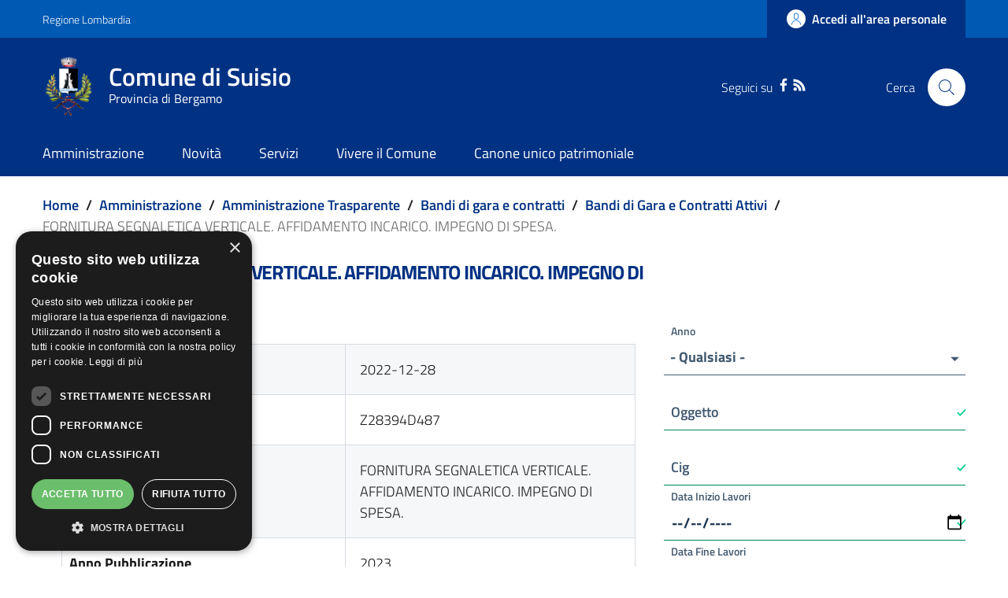

--- FILE ---
content_type: text/css
request_url: https://www.comune.suisio.bg.it/themes/custom/assets/css/bootstrap-italia.css?t9e9he
body_size: 75410
content:
.autocomplete__wrapper {
    position: relative
}

.autocomplete__hint, .autocomplete__input {
    -webkit-appearance: none;
    border: 2px solid #0b0c0c;
    border-radius: 0;
    box-sizing: border-box;
    -moz-box-sizing: border-box;
    -webkit-box-sizing: border-box;
    margin-bottom: 0;
    width: 100%
}

.autocomplete__input {
    background-color: transparent;
    position: relative
}

.autocomplete__hint {
    color: #b1b4b6;
    position: absolute
}

.autocomplete__input--default {
    padding: 5px
}

.autocomplete__input--focused {
    box-shadow: inset 0 0 0 2px;
    outline: 3px solid #fd0;
    outline-offset: 0
}

.autocomplete__input--show-all-values {
    cursor: pointer;
    padding: 5px 34px 5px 5px
}

.autocomplete__dropdown-arrow-down {
    display: inline-block;
    height: 24px;
    position: absolute;
    right: 8px;
    top: 10px;
    width: 24px;
    z-index: -1
}

.autocomplete__menu {
    background-color: #fff;
    border: 2px solid #0b0c0c;
    border-top: 0;
    color: #0b0c0c;
    margin: 0;
    max-height: 342px;
    overflow-x: hidden;
    padding: 0;
    width: calc(100% - 4px)
}

.autocomplete__menu--visible {
    display: block
}

.autocomplete__menu--hidden {
    display: none
}

.autocomplete__menu--overlay {
    box-shadow: 0 2px 6px rgba(0, 0, 0, .257);
    left: 0;
    position: absolute;
    top: 100%;
    z-index: 100
}

.autocomplete__menu--inline {
    position: relative
}

.autocomplete__option {
    border-bottom: 1px solid #b1b4b6;
    border-left-width: 0;
    border-right-width: 0;
    border-top-width: 1px;
    cursor: pointer;
    display: block;
    position: relative
}

.autocomplete__option > * {
    pointer-events: none
}

.autocomplete__option:first-of-type {
    border-top-width: 0
}

.autocomplete__option:last-of-type {
    border-bottom-width: 0
}

.autocomplete__option--odd {
    background-color: #fafafa
}

.autocomplete__option--focused, .autocomplete__option:hover {
    background-color: #1d70b8;
    border-color: #1d70b8;
    color: #fff;
    outline: none
}

@media (-ms-high-contrast: active),(forced-colors: active) {
    .autocomplete__menu {
        border-color: FieldText
    }

    .autocomplete__option {
        background-color: Field;
        color: FieldText
    }

    .autocomplete__option--focused, .autocomplete__option:hover {
        background-color: Highlight;
        background-color: SelectedItem;
        border-color: SelectedItem;
        color: HighlightText;
        color: SelectedItemText;
        forced-color-adjust: none;
        outline-color: SelectedItemText
    }
}

.autocomplete__option--no-results {
    background-color: #fafafa;
    color: #646b6f;
    cursor: not-allowed
}

.autocomplete__hint, .autocomplete__input, .autocomplete__option {
    font-size: 16px;
    line-height: 1.25
}

.autocomplete__hint, .autocomplete__option {
    padding: 5px
}

@media (min-width: 641px) {
    .autocomplete__hint, .autocomplete__input, .autocomplete__option {
        font-size: 19px;
        line-height: 1.31579
    }
}

:root {
    --bootstrap-italia-version: "2.0.8"
}

.primary-bg {
    background-color: #06c
}

.primary-color {
    color: #06c
}

.primary-border-color, .primary-border-color.border {
    border-color: #06c
}

.white-bg {
    background-color: #fff !important
}

.white-color {
    color: #fff !important
}

.white-border-color-, .white-border-color-.border {
    border-color: #fff !important
}

.primary-bg-a1 {
    background-color: #bfdfff !important
}

.primary-color-a1 {
    color: #bfdfff !important
}

.primary-border-color-a1, .primary-border-color-a1.border {
    border-color: #bfdfff !important
}

.primary-bg-a2 {
    background-color: #93c4f5 !important
}

.primary-color-a2 {
    color: #93c4f5 !important
}

.primary-border-color-a2, .primary-border-color-a2.border {
    border-color: #93c4f5 !important
}

.primary-bg-a3 {
    background-color: #6aaaeb !important
}

.primary-color-a3 {
    color: #6aaaeb !important
}

.primary-border-color-a3, .primary-border-color-a3.border {
    border-color: #6aaaeb !important
}

.primary-bg-a4 {
    background-color: #4392e0 !important
}

.primary-color-a4 {
    color: #4392e0 !important
}

.primary-border-color-a4, .primary-border-color-a4.border {
    border-color: #4392e0 !important
}

.primary-bg-a5 {
    background-color: #207bd6 !important
}

.primary-color-a5 {
    color: #207bd6 !important
}

.primary-border-color-a5, .primary-border-color-a5.border {
    border-color: #207bd6 !important
}

.primary-bg-a6 {
    background-color: #06c !important
}

.primary-color-a6 {
    color: #06c !important
}

.primary-border-color-a6, .primary-border-color-a6.border {
    border-color: #06c !important
}

.primary-bg-a7 {
    background-color: #0059b3 !important
}

.primary-color-a7 {
    color: #0059b3 !important
}

.primary-border-color-a7, .primary-border-color-a7.border {
    border-color: #0059b3 !important
}

.primary-bg-a8 {
    background-color: #004d99 !important
}

.primary-color-a8 {
    color: #004d99 !important
}

.primary-border-color-a8, .primary-border-color-a8.border {
    border-color: #004d99 !important
}

.primary-bg-a9 {
    background-color: #004080 !important
}

.primary-color-a9 {
    color: #004080 !important
}

.primary-border-color-a9, .primary-border-color-a9.border {
    border-color: #004080 !important
}

.primary-bg-a10 {
    background-color: #036 !important
}

.primary-color-a10 {
    color: #036 !important
}

.primary-border-color-a10, .primary-border-color-a10.border {
    border-color: #036 !important
}

.primary-bg-a11 {
    background-color: #00264d !important
}

.primary-color-a11 {
    color: #00264d !important
}

.primary-border-color-a11, .primary-border-color-a11.border {
    border-color: #00264d !important
}

.primary-bg-a12 {
    background-color: #001a33 !important
}

.primary-color-a12 {
    color: #001a33 !important
}

.primary-border-color-a12, .primary-border-color-a12.border {
    border-color: #001a33 !important
}

.primary-bg-b1 {
    background-color: #06c !important
}

.primary-color-b1 {
    color: #06c !important
}

.primary-border-color-b1, .primary-border-color-b1.border {
    border-color: #06c !important
}

.primary-bg-b2 {
    background-color: #1262b3 !important
}

.primary-color-b2 {
    color: #1262b3 !important
}

.primary-border-color-b2, .primary-border-color-b2.border {
    border-color: #1262b3 !important
}

.primary-bg-b3 {
    background-color: #1f5c99 !important
}

.primary-color-b3 {
    color: #1f5c99 !important
}

.primary-border-color-b3, .primary-border-color-b3.border {
    border-color: #1f5c99 !important
}

.primary-bg-b4 {
    background-color: #265380 !important
}

.primary-color-b4 {
    color: #265380 !important
}

.primary-border-color-b4, .primary-border-color-b4.border {
    border-color: #265380 !important
}

.primary-bg-b5 {
    background-color: #294766 !important
}

.primary-color-b5 {
    color: #294766 !important
}

.primary-border-color-b5, .primary-border-color-b5.border {
    border-color: #294766 !important
}

.primary-bg-b6 {
    background-color: #26394d !important
}

.primary-color-b6 {
    color: #26394d !important
}

.primary-border-color-b6, .primary-border-color-b6.border {
    border-color: #26394d !important
}

.primary-bg-b7 {
    background-color: #1f2933 !important
}

.primary-color-b7 {
    color: #1f2933 !important
}

.primary-border-color-b7, .primary-border-color-b7.border {
    border-color: #1f2933 !important
}

.primary-bg-b8 {
    background-color: #12161a !important
}

.primary-color-b8 {
    color: #12161a !important
}

.primary-border-color-b8, .primary-border-color-b8.border {
    border-color: #12161a !important
}

.primary-bg-c1 {
    background-color: #dce9f5 !important
}

.primary-color-c1 {
    color: #dce9f5 !important
}

.primary-border-color-c1, .primary-border-color-c1.border {
    border-color: #dce9f5 !important
}

.primary-bg-c2 {
    background-color: #c4dcf5 !important
}

.primary-color-c2 {
    color: #c4dcf5 !important
}

.primary-border-color-c2, .primary-border-color-c2.border {
    border-color: #c4dcf5 !important
}

.primary-bg-c3 {
    background-color: #abd0f5 !important
}

.primary-color-c3 {
    color: #abd0f5 !important
}

.primary-border-color-c3, .primary-border-color-c3.border {
    border-color: #abd0f5 !important
}

.primary-bg-c4 {
    background-color: #93c4f5 !important
}

.primary-color-c4 {
    color: #93c4f5 !important
}

.primary-border-color-c4, .primary-border-color-c4.border {
    border-color: #93c4f5 !important
}

.primary-bg-c5 {
    background-color: #7ab8f5 !important
}

.primary-color-c5 {
    color: #7ab8f5 !important
}

.primary-border-color-c5, .primary-border-color-c5.border {
    border-color: #7ab8f5 !important
}

.primary-bg-c6 {
    background-color: #62abf5 !important
}

.primary-color-c6 {
    color: #62abf5 !important
}

.primary-border-color-c6, .primary-border-color-c6.border {
    border-color: #62abf5 !important
}

.primary-bg-c7 {
    background-color: #499ff5 !important
}

.primary-color-c7 {
    color: #499ff5 !important
}

.primary-border-color-c7, .primary-border-color-c7.border {
    border-color: #499ff5 !important
}

.primary-bg-c8 {
    background-color: #3193f5 !important
}

.primary-color-c8 {
    color: #3193f5 !important
}

.primary-border-color-c8, .primary-border-color-c8.border {
    border-color: #3193f5 !important
}

.primary-bg-c9 {
    background-color: #1887f5 !important
}

.primary-color-c9 {
    color: #1887f5 !important
}

.primary-border-color-c9, .primary-border-color-c9.border {
    border-color: #1887f5 !important
}

.primary-bg-c10 {
    background-color: #007af5 !important
}

.primary-color-c10 {
    color: #007af5 !important
}

.primary-border-color-c10, .primary-border-color-c10.border {
    border-color: #007af5 !important
}

.primary-bg-c11 {
    background-color: #0070e0 !important
}

.primary-color-c11 {
    color: #0070e0 !important
}

.primary-border-color-c11, .primary-border-color-c11.border {
    border-color: #0070e0 !important
}

.primary-bg-c12 {
    background-color: #06c !important
}

.primary-color-c12 {
    color: #06c !important
}

.primary-border-color-c12, .primary-border-color-c12.border {
    border-color: #06c !important
}

.analogue-1-bg {
    background-color: #3126ff !important
}

.analogue-1-color {
    color: #3126ff !important
}

.analogue-1-border-color-, .analogue-1-border-color-.border {
    border-color: #3126ff !important
}

.analogue-1-bg-a1 {
    background-color: #e7e6ff !important
}

.analogue-1-color-a1 {
    color: #e7e6ff !important
}

.analogue-1-border-color-a1, .analogue-1-border-color-a1.border {
    border-color: #e7e6ff !important
}

.analogue-1-bg-a2 {
    background-color: #bbb8f5 !important
}

.analogue-1-color-a2 {
    color: #bbb8f5 !important
}

.analogue-1-border-color-a2, .analogue-1-border-color-a2.border {
    border-color: #bbb8f5 !important
}

.analogue-1-bg-a3 {
    background-color: #918deb !important
}

.analogue-1-color-a3 {
    color: #918deb !important
}

.analogue-1-border-color-a3, .analogue-1-border-color-a3.border {
    border-color: #918deb !important
}

.analogue-1-bg-a4 {
    background-color: #6b65e0 !important
}

.analogue-1-color-a4 {
    color: #6b65e0 !important
}

.analogue-1-border-color-a4, .analogue-1-border-color-a4.border {
    border-color: #6b65e0 !important
}

.analogue-1-bg-a5 {
    background-color: #4840d6 !important
}

.analogue-1-color-a5 {
    color: #4840d6 !important
}

.analogue-1-border-color-a5, .analogue-1-border-color-a5.border {
    border-color: #4840d6 !important
}

.analogue-1-bg-a6 {
    background-color: #271fcc !important
}

.analogue-1-color-a6 {
    color: #271fcc !important
}

.analogue-1-border-color-a6, .analogue-1-border-color-a6.border {
    border-color: #271fcc !important
}

.analogue-1-bg-a7 {
    background-color: #221bb3 !important
}

.analogue-1-color-a7 {
    color: #221bb3 !important
}

.analogue-1-border-color-a7, .analogue-1-border-color-a7.border {
    border-color: #221bb3 !important
}

.analogue-1-bg-a8 {
    background-color: #1d1799 !important
}

.analogue-1-color-a8 {
    color: #1d1799 !important
}

.analogue-1-border-color-a8, .analogue-1-border-color-a8.border {
    border-color: #1d1799 !important
}

.analogue-1-bg-a9 {
    background-color: #191380 !important
}

.analogue-1-color-a9 {
    color: #191380 !important
}

.analogue-1-border-color-a9, .analogue-1-border-color-a9.border {
    border-color: #191380 !important
}

.analogue-1-bg-a10 {
    background-color: #140f66 !important
}

.analogue-1-color-a10 {
    color: #140f66 !important
}

.analogue-1-border-color-a10, .analogue-1-border-color-a10.border {
    border-color: #140f66 !important
}

.analogue-1-bg-a11 {
    background-color: #0f0b4d !important
}

.analogue-1-color-a11 {
    color: #0f0b4d !important
}

.analogue-1-border-color-a11, .analogue-1-border-color-a11.border {
    border-color: #0f0b4d !important
}

.analogue-1-bg-a12 {
    background-color: #0a0833 !important
}

.analogue-1-color-a12 {
    color: #0a0833 !important
}

.analogue-1-border-color-a12, .analogue-1-border-color-a12.border {
    border-color: #0a0833 !important
}

.analogue-2-bg {
    background-color: #0bd9d2 !important
}

.analogue-2-color {
    color: #0bd9d2 !important
}

.analogue-2-border-color-, .analogue-2-border-color-.border {
    border-color: #0bd9d2 !important
}

.analogue-2-bg-a1 {
    background-color: #ccfffd !important
}

.analogue-2-color-a1 {
    color: #ccfffd !important
}

.analogue-2-border-color-a1, .analogue-2-border-color-a1.border {
    border-color: #ccfffd !important
}

.analogue-2-bg-a2 {
    background-color: #9ff5f2 !important
}

.analogue-2-color-a2 {
    color: #9ff5f2 !important
}

.analogue-2-border-color-a2, .analogue-2-border-color-a2.border {
    border-color: #9ff5f2 !important
}

.analogue-2-bg-a3 {
    background-color: #75ebe7 !important
}

.analogue-2-color-a3 {
    color: #75ebe7 !important
}

.analogue-2-border-color-a3, .analogue-2-border-color-a3.border {
    border-color: #75ebe7 !important
}

.analogue-2-bg-a4 {
    background-color: #4fe0dc !important
}

.analogue-2-color-a4 {
    color: #4fe0dc !important
}

.analogue-2-border-color-a4, .analogue-2-border-color-a4.border {
    border-color: #4fe0dc !important
}

.analogue-2-bg-a5 {
    background-color: #2bd6d0 !important
}

.analogue-2-color-a5 {
    color: #2bd6d0 !important
}

.analogue-2-border-color-a5, .analogue-2-border-color-a5.border {
    border-color: #2bd6d0 !important
}

.analogue-2-bg-a6 {
    background-color: #0accc6 !important
}

.analogue-2-color-a6 {
    color: #0accc6 !important
}

.analogue-2-border-color-a6, .analogue-2-border-color-a6.border {
    border-color: #0accc6 !important
}

.analogue-2-bg-a7 {
    background-color: #09b3ad !important
}

.analogue-2-color-a7 {
    color: #09b3ad !important
}

.analogue-2-border-color-a7, .analogue-2-border-color-a7.border {
    border-color: #09b3ad !important
}

.analogue-2-bg-a8 {
    background-color: #089994 !important
}

.analogue-2-color-a8 {
    color: #089994 !important
}

.analogue-2-border-color-a8, .analogue-2-border-color-a8.border {
    border-color: #089994 !important
}

.analogue-2-bg-a9 {
    background-color: #06807b !important
}

.analogue-2-color-a9 {
    color: #06807b !important
}

.analogue-2-border-color-a9, .analogue-2-border-color-a9.border {
    border-color: #06807b !important
}

.analogue-2-bg-a10 {
    background-color: #056663 !important
}

.analogue-2-color-a10 {
    color: #056663 !important
}

.analogue-2-border-color-a10, .analogue-2-border-color-a10.border {
    border-color: #056663 !important
}

.analogue-2-bg-a11 {
    background-color: #044d4a !important
}

.analogue-2-color-a11 {
    color: #044d4a !important
}

.analogue-2-border-color-a11, .analogue-2-border-color-a11.border {
    border-color: #044d4a !important
}

.analogue-2-bg-a12 {
    background-color: #033331 !important
}

.analogue-2-color-a12 {
    color: #033331 !important
}

.analogue-2-border-color-a12, .analogue-2-border-color-a12.border {
    border-color: #033331 !important
}

.complementary-1-bg {
    background-color: #f73e5a !important
}

.complementary-1-color {
    color: #f90 !important
}

.complementary-1-border-color-, .complementary-1-border-color-.border {
    border-color: #f73e5a !important
}

.complementary-1-bg-a1 {
    background-color: #fffcfd !important
}

.complementary-1-color-a1 {
    color: #fffcfd !important
}

.complementary-1-border-color-a1, .complementary-1-border-color-a1.border {
    border-color: #fffcfd !important
}

.complementary-1-bg-a2 {
    background-color: #f5d0d6 !important
}

.complementary-1-color-a2 {
    color: #f5d0d6 !important
}

.complementary-1-border-color-a2, .complementary-1-border-color-a2.border {
    border-color: #f5d0d6 !important
}

.complementary-1-bg-a3 {
    background-color: #eba4af !important
}

.complementary-1-color-a3 {
    color: #eba4af !important
}

.complementary-1-border-color-a3, .complementary-1-border-color-a3.border {
    border-color: #eba4af !important
}

.complementary-1-bg-a4 {
    background-color: #e07b8b !important
}

.complementary-1-color-a4 {
    color: #e07b8b !important
}

.complementary-1-border-color-a4, .complementary-1-border-color-a4.border {
    border-color: #e07b8b !important
}

.complementary-1-bg-a5 {
    background-color: #d65669 !important
}

.complementary-1-color-a5 {
    color: #d65669 !important
}

.complementary-1-border-color-a5, .complementary-1-border-color-a5.border {
    border-color: #d65669 !important
}

.complementary-1-bg-a6 {
    background-color: #cc334a !important
}

.complementary-1-color-a6 {
    color: #cc334a !important
}

.complementary-1-border-color-a6, .complementary-1-border-color-a6.border {
    border-color: #cc334a !important
}

.complementary-1-bg-a7 {
    background-color: #b32d41 !important
}

.complementary-1-color-a7 {
    color: #b32d41 !important
}

.complementary-1-border-color-a7, .complementary-1-border-color-a7.border {
    border-color: #b32d41 !important
}

.complementary-1-bg-a8 {
    background-color: #992637 !important
}

.complementary-1-color-a8 {
    color: #992637 !important
}

.complementary-1-border-color-a8, .complementary-1-border-color-a8.border {
    border-color: #992637 !important
}

.complementary-1-bg-a9 {
    background-color: #80202e !important
}

.complementary-1-color-a9 {
    color: #80202e !important
}

.complementary-1-border-color-a9, .complementary-1-border-color-a9.border {
    border-color: #80202e !important
}

.complementary-1-bg-a10 {
    background-color: #661a25 !important
}

.complementary-1-color-a10 {
    color: #661a25 !important
}

.complementary-1-border-color-a10, .complementary-1-border-color-a10.border {
    border-color: #661a25 !important
}

.complementary-1-bg-a11 {
    background-color: #4d131c !important
}

.complementary-1-color-a11 {
    color: #4d131c !important
}

.complementary-1-border-color-a11, .complementary-1-border-color-a11.border {
    border-color: #4d131c !important
}

.complementary-1-bg-a12 {
    background-color: #330d12 !important
}

.complementary-1-color-a12 {
    color: #330d12 !important
}

.complementary-1-border-color-a12, .complementary-1-border-color-a12.border {
    border-color: #330d12 !important
}

.complementary-2-bg {
    background-color: #f90 !important
}

.complementary-2-color {
    color: #f90 !important
}

.complementary-2-border-color-, .complementary-2-border-color-.border {
    border-color: #f90 !important
}

.complementary-2-bg-a1 {
    background-color: #ffe6bf !important
}

.complementary-2-color-a1 {
    color: #ffe6bf !important
}

.complementary-2-border-color-a1, .complementary-2-border-color-a1.border {
    border-color: #ffe6bf !important
}

.complementary-2-bg-a2 {
    background-color: #f5ce93 !important
}

.complementary-2-color-a2 {
    color: #f5ce93 !important
}

.complementary-2-border-color-a2, .complementary-2-border-color-a2.border {
    border-color: #f5ce93 !important
}

.complementary-2-bg-a3 {
    background-color: #ebb76a !important
}

.complementary-2-color-a3 {
    color: #ebb76a !important
}

.complementary-2-border-color-a3, .complementary-2-border-color-a3.border {
    border-color: #ebb76a !important
}

.complementary-2-bg-a4 {
    background-color: #e0a243 !important
}

.complementary-2-color-a4 {
    color: #e0a243 !important
}

.complementary-2-border-color-a4, .complementary-2-border-color-a4.border {
    border-color: #e0a243 !important
}

.complementary-2-bg-a5 {
    background-color: #d68d20 !important
}

.complementary-2-color-a5 {
    color: #d68d20 !important
}

.complementary-2-border-color-a5, .complementary-2-border-color-a5.border {
    border-color: #d68d20 !important
}

.complementary-2-bg-a6 {
    background-color: #cc7a00 !important
}

.complementary-2-color-a6 {
    color: #cc7a00 !important
}

.complementary-2-border-color-a6, .complementary-2-border-color-a6.border {
    border-color: #cc7a00 !important
}

.complementary-2-bg-a7 {
    background-color: #b36b00 !important
}

.complementary-2-color-a7 {
    color: #b36b00 !important
}

.complementary-2-border-color-a7, .complementary-2-border-color-a7.border {
    border-color: #b36b00 !important
}

.complementary-2-bg-a8 {
    background-color: #995c00 !important
}

.complementary-2-color-a8 {
    color: #995c00 !important
}

.complementary-2-border-color-a8, .complementary-2-border-color-a8.border {
    border-color: #995c00 !important
}

.complementary-2-bg-a9 {
    background-color: #804d00 !important
}

.complementary-2-color-a9 {
    color: #804d00 !important
}

.complementary-2-border-color-a9, .complementary-2-border-color-a9.border {
    border-color: #804d00 !important
}

.complementary-2-bg-a10 {
    background-color: #663d00 !important
}

.complementary-2-color-a10 {
    color: #663d00 !important
}

.complementary-2-border-color-a10, .complementary-2-border-color-a10.border {
    border-color: #663d00 !important
}

.complementary-2-bg-a11 {
    background-color: #4d2e00 !important
}

.complementary-2-color-a11 {
    color: #4d2e00 !important
}

.complementary-2-border-color-a11, .complementary-2-border-color-a11.border {
    border-color: #4d2e00 !important
}

.complementary-2-bg-a12 {
    background-color: #331f00 !important
}

.complementary-2-color-a12 {
    color: #331f00 !important
}

.complementary-2-border-color-a12, .complementary-2-border-color-a12.border {
    border-color: #331f00 !important
}

.complementary-3-bg {
    background-color: #00cf86 !important
}

.complementary-3-color {
    color: #00cf86 !important
}

.complementary-3-border-color-, .complementary-3-border-color-.border {
    border-color: #00cf86 !important
}

.complementary-3-bg-a1 {
    background-color: #bfffe9 !important
}

.complementary-3-color-a1 {
    color: #bfffe9 !important
}

.complementary-3-border-color-a1, .complementary-3-border-color-a1.border {
    border-color: #bfffe9 !important
}

.complementary-3-bg-a2 {
    background-color: #93f5d3 !important
}

.complementary-3-color-a2 {
    color: #93f5d3 !important
}

.complementary-3-border-color-a2, .complementary-3-border-color-a2.border {
    border-color: #93f5d3 !important
}

.complementary-3-bg-a3 {
    background-color: #6aebbd !important
}

.complementary-3-color-a3 {
    color: #6aebbd !important
}

.complementary-3-border-color-a3, .complementary-3-border-color-a3.border {
    border-color: #6aebbd !important
}

.complementary-3-bg-a4 {
    background-color: #43e0a9 !important
}

.complementary-3-color-a4 {
    color: #43e0a9 !important
}

.complementary-3-border-color-a4, .complementary-3-border-color-a4.border {
    border-color: #43e0a9 !important
}

.complementary-3-bg-a5 {
    background-color: #20d696 !important
}

.complementary-3-color-a5 {
    color: #20d696 !important
}

.complementary-3-border-color-a5, .complementary-3-border-color-a5.border {
    border-color: #20d696 !important
}

.complementary-3-bg-a6 {
    background-color: #00cc85 !important
}

.complementary-3-color-a6 {
    color: #00cc85 !important
}

.complementary-3-border-color-a6, .complementary-3-border-color-a6.border {
    border-color: #00cc85 !important
}

.complementary-3-bg-a7 {
    background-color: #00b374 !important
}

.complementary-3-color-a7 {
    color: #00b374 !important
}

.complementary-3-border-color-a7, .complementary-3-border-color-a7.border {
    border-color: #00b374 !important
}

.complementary-3-bg-a8 {
    background-color: #009963 !important
}

.complementary-3-color-a8 {
    color: #009963 !important
}

.complementary-3-border-color-a8, .complementary-3-border-color-a8.border {
    border-color: #009963 !important
}

.complementary-3-bg-a9 {
    background-color: #008053 !important
}

.complementary-3-color-a9 {
    color: #008053 !important
}

.complementary-3-border-color-a9, .complementary-3-border-color-a9.border {
    border-color: #008053 !important
}

.complementary-3-bg-a10 {
    background-color: #006642 !important
}

.complementary-3-color-a10 {
    color: #006642 !important
}

.complementary-3-border-color-a10, .complementary-3-border-color-a10.border {
    border-color: #006642 !important
}

.complementary-3-bg-a11 {
    background-color: #004d32 !important
}

.complementary-3-color-a11 {
    color: #004d32 !important
}

.complementary-3-border-color-a11, .complementary-3-border-color-a11.border {
    border-color: #004d32 !important
}

.complementary-3-bg-a12 {
    background-color: #003321 !important
}

.complementary-3-color-a12 {
    color: #003321 !important
}

.complementary-3-border-color-a12, .complementary-3-border-color-a12.border {
    border-color: #003321 !important
}

.analogue-1-bg-b1 {
    background-color: #3126ff !important
}

.analogue-1-color-b1 {
    color: #3126ff !important
}

.analogue-1-border-color-b1, .analogue-1-border-color-b1.border {
    border-color: #3126ff !important
}

.analogue-1-bg-b2 {
    background-color: #4239e6 !important
}

.analogue-1-color-b2 {
    color: #4239e6 !important
}

.analogue-1-border-color-b2, .analogue-1-border-color-b2.border {
    border-color: #4239e6 !important
}

.analogue-1-bg-b3 {
    background-color: #4e47cc !important
}

.analogue-1-color-b3 {
    color: #4e47cc !important
}

.analogue-1-border-color-b3, .analogue-1-border-color-b3.border {
    border-color: #4e47cc !important
}

.analogue-1-bg-b4 {
    background-color: #5550b3 !important
}

.analogue-1-color-b4 {
    color: #5550b3 !important
}

.analogue-1-border-color-b4, .analogue-1-border-color-b4.border {
    border-color: #5550b3 !important
}

.analogue-1-bg-b5 {
    background-color: #585499 !important
}

.analogue-1-color-b5 {
    color: #585499 !important
}

.analogue-1-border-color-b5, .analogue-1-border-color-b5.border {
    border-color: #585499 !important
}

.analogue-1-bg-b6 {
    background-color: #555380 !important
}

.analogue-1-color-b6 {
    color: #555380 !important
}

.analogue-1-border-color-b6, .analogue-1-border-color-b6.border {
    border-color: #555380 !important
}

.analogue-1-bg-b7 {
    background-color: #4e4d66 !important
}

.analogue-1-color-b7 {
    color: #4e4d66 !important
}

.analogue-1-border-color-b7, .analogue-1-border-color-b7.border {
    border-color: #4e4d66 !important
}

.analogue-1-bg-b8 {
    background-color: #42414d !important
}

.analogue-1-color-b8 {
    color: #42414d !important
}

.analogue-1-border-color-b8, .analogue-1-border-color-b8.border {
    border-color: #42414d !important
}

.analogue-2-bg-b1 {
    background-color: #0bd9d2 !important
}

.analogue-2-color-b1 {
    color: #0bd9d2 !important
}

.analogue-2-border-color-b1, .analogue-2-border-color-b1.border {
    border-color: #0bd9d2 !important
}

.analogue-2-bg-b2 {
    background-color: #1dbfba !important
}

.analogue-2-color-b2 {
    color: #1dbfba !important
}

.analogue-2-border-color-b2, .analogue-2-border-color-b2.border {
    border-color: #1dbfba !important
}

.analogue-2-bg-b3 {
    background-color: #29a6a2 !important
}

.analogue-2-color-b3 {
    color: #29a6a2 !important
}

.analogue-2-border-color-b3, .analogue-2-border-color-b3.border {
    border-color: #29a6a2 !important
}

.analogue-2-bg-b4 {
    background-color: #318c89 !important
}

.analogue-2-color-b4 {
    color: #318c89 !important
}

.analogue-2-border-color-b4, .analogue-2-border-color-b4.border {
    border-color: #318c89 !important
}

.analogue-2-bg-b5 {
    background-color: #347371 !important
}

.analogue-2-color-b5 {
    color: #347371 !important
}

.analogue-2-border-color-b5, .analogue-2-border-color-b5.border {
    border-color: #347371 !important
}

.analogue-2-bg-b6 {
    background-color: #315958 !important
}

.analogue-2-color-b6 {
    color: #315958 !important
}

.analogue-2-border-color-b6, .analogue-2-border-color-b6.border {
    border-color: #315958 !important
}

.analogue-2-bg-b7 {
    background-color: #29403f !important
}

.analogue-2-color-b7 {
    color: #29403f !important
}

.analogue-2-border-color-b7, .analogue-2-border-color-b7.border {
    border-color: #29403f !important
}

.analogue-2-bg-b8 {
    background-color: #1d2626 !important
}

.analogue-2-color-b8 {
    color: #1d2626 !important
}

.analogue-2-border-color-b8, .analogue-2-border-color-b8.border {
    border-color: #1d2626 !important
}

.complementary-1-bg-b1 {
    background-color: #f73e5a !important
}

.complementary-1-color-b1 {
    color: #f73e5a !important
}

.complementary-1-border-color-b1, .complementary-1-border-color-b1.border {
    border-color: #f73e5a !important
}

.complementary-1-bg-b2 {
    background-color: #de4e63 !important
}

.complementary-1-color-b2 {
    color: #de4e63 !important
}

.complementary-1-border-color-b2, .complementary-1-border-color-b2.border {
    border-color: #de4e63 !important
}

.complementary-1-bg-b3 {
    background-color: #c45869 !important
}

.complementary-1-color-b3 {
    color: #c45869 !important
}

.complementary-1-border-color-b3, .complementary-1-border-color-b3.border {
    border-color: #c45869 !important
}

.complementary-1-bg-b4 {
    background-color: #ab5e69 !important
}

.complementary-1-color-b4 {
    color: #ab5e69 !important
}

.complementary-1-border-color-b4, .complementary-1-border-color-b4.border {
    border-color: #ab5e69 !important
}

.complementary-1-bg-b5 {
    background-color: #915e66 !important
}

.complementary-1-color-b5 {
    color: #915e66 !important
}

.complementary-1-border-color-b5, .complementary-1-border-color-b5.border {
    border-color: #915e66 !important
}

.complementary-1-bg-b6 {
    background-color: #785a5e !important
}

.complementary-1-color-b6 {
    color: #785a5e !important
}

.complementary-1-border-color-b6, .complementary-1-border-color-b6.border {
    border-color: #785a5e !important
}

.complementary-1-bg-b7 {
    background-color: #5e5052 !important
}

.complementary-1-color-b7 {
    color: #5e5052 !important
}

.complementary-1-border-color-b7, .complementary-1-border-color-b7.border {
    border-color: #5e5052 !important
}

.complementary-1-bg-b8 {
    background-color: #454142 !important
}

.complementary-1-color-b8 {
    color: #454142 !important
}

.complementary-1-border-color-b8, .complementary-1-border-color-b8.border {
    border-color: #454142 !important
}

.complementary-2-bg-b1 {
    background-color: #f90 !important
}

.complementary-2-color-b1 {
    color: #f90 !important
}

.complementary-2-border-color-b1, .complementary-2-border-color-b1.border {
    border-color: #f90 !important
}

.complementary-2-bg-b2 {
    background-color: #e69317 !important
}

.complementary-2-color-b2 {
    color: #e69317 !important
}

.complementary-2-border-color-b2, .complementary-2-border-color-b2.border {
    border-color: #e69317 !important
}

.complementary-2-bg-b3 {
    background-color: #cc8b29 !important
}

.complementary-2-color-b3 {
    color: #cc8b29 !important
}

.complementary-2-border-color-b3, .complementary-2-border-color-b3.border {
    border-color: #cc8b29 !important
}

.complementary-2-bg-b4 {
    background-color: #b38136 !important
}

.complementary-2-color-b4 {
    color: #b38136 !important
}

.complementary-2-border-color-b4, .complementary-2-border-color-b4.border {
    border-color: #b38136 !important
}

.complementary-2-bg-b5 {
    background-color: #99743d !important
}

.complementary-2-color-b5 {
    color: #99743d !important
}

.complementary-2-border-color-b5, .complementary-2-border-color-b5.border {
    border-color: #99743d !important
}

.complementary-2-bg-b6 {
    background-color: #806640 !important
}

.complementary-2-color-b6 {
    color: #806640 !important
}

.complementary-2-border-color-b6, .complementary-2-border-color-b6.border {
    border-color: #806640 !important
}

.complementary-2-bg-b7 {
    background-color: #66563d !important
}

.complementary-2-color-b7 {
    color: #66563d !important
}

.complementary-2-border-color-b7, .complementary-2-border-color-b7.border {
    border-color: #66563d !important
}

.complementary-2-bg-b8 {
    background-color: #4d4336 !important
}

.complementary-2-color-b8 {
    color: #4d4336 !important
}

.complementary-2-border-color-b8, .complementary-2-border-color-b8.border {
    border-color: #4d4336 !important
}

.complementary-3-bg-b1 {
    background-color: #00cf86 !important
}

.complementary-3-color-b1 {
    color: #00cf86 !important
}

.complementary-3-border-color-b1, .complementary-3-border-color-b1.border {
    border-color: #00cf86 !important
}

.complementary-3-bg-b2 {
    background-color: #12b57c !important
}

.complementary-3-color-b2 {
    color: #12b57c !important
}

.complementary-3-border-color-b2, .complementary-3-border-color-b2.border {
    border-color: #12b57c !important
}

.complementary-3-bg-b3 {
    background-color: #1f9c70 !important
}

.complementary-3-color-b3 {
    color: #1f9c70 !important
}

.complementary-3-border-color-b3, .complementary-3-border-color-b3.border {
    border-color: #1f9c70 !important
}

.complementary-3-bg-b4 {
    background-color: #278262 !important
}

.complementary-3-color-b4 {
    color: #278262 !important
}

.complementary-3-border-color-b4, .complementary-3-border-color-b4.border {
    border-color: #278262 !important
}

.complementary-3-bg-b5 {
    background-color: #2a6953 !important
}

.complementary-3-color-b5 {
    color: #2a6953 !important
}

.complementary-3-border-color-b5, .complementary-3-border-color-b5.border {
    border-color: #2a6953 !important
}

.complementary-3-bg-b6 {
    background-color: #284f41 !important
}

.complementary-3-color-b6 {
    color: #284f41 !important
}

.complementary-3-border-color-b6, .complementary-3-border-color-b6.border {
    border-color: #284f41 !important
}

.complementary-3-bg-b7 {
    background-color: #20362e !important
}

.complementary-3-color-b7 {
    color: #20362e !important
}

.complementary-3-border-color-b7, .complementary-3-border-color-b7.border {
    border-color: #20362e !important
}

.complementary-3-bg-b8 {
    background-color: #141c19 !important
}

.complementary-3-color-b8 {
    color: #141c19 !important
}

.complementary-3-border-color-b8, .complementary-3-border-color-b8.border {
    border-color: #141c19 !important
}

.neutral-1-bg {
    background-color: #17324d !important
}

.neutral-1-color {
    color: #17324d !important
}

.neutral-1-border-color-, .neutral-1-border-color-.border {
    border-color: #17324d !important
}

.neutral-1-bg-a1 {
    background-color: #ebeced !important
}

.neutral-1-color-a1 {
    color: #ebeced !important
}

.neutral-1-border-color-a1, .neutral-1-border-color-a1.border {
    border-color: #ebeced !important
}

.neutral-1-bg-a2 {
    background-color: #d9dadb !important
}

.neutral-1-color-a2 {
    color: #d9dadb !important
}

.neutral-1-border-color-a2, .neutral-1-border-color-a2.border {
    border-color: #d9dadb !important
}

.neutral-1-bg-a3 {
    background-color: #c5c7c9 !important
}

.neutral-1-color-a3 {
    color: #c5c7c9 !important
}

.neutral-1-border-color-a3, .neutral-1-border-color-a3.border {
    border-color: #c5c7c9 !important
}

.neutral-1-bg-a4 {
    background-color: #adb2b8 !important
}

.neutral-1-color-a4 {
    color: #adb2b8 !important
}

.neutral-1-border-color-a4, .neutral-1-border-color-a4.border {
    border-color: #adb2b8 !important
}

.neutral-1-bg-a5 {
    background-color: #959da6 !important
}

.neutral-1-color-a5 {
    color: #959da6 !important
}

.neutral-1-border-color-a5, .neutral-1-border-color-a5.border {
    border-color: #959da6 !important
}

.neutral-1-bg-a6 {
    background-color: #768594 !important
}

.neutral-1-color-a6 {
    color: #768594 !important
}

.neutral-1-border-color-a6, .neutral-1-border-color-a6.border {
    border-color: #768594 !important
}

.neutral-1-bg-a7 {
    background-color: #5b6f82 !important
}

.neutral-1-color-a7 {
    color: #5b6f82 !important
}

.neutral-1-border-color-a7, .neutral-1-border-color-a7.border {
    border-color: #5b6f82 !important
}

.neutral-1-bg-a8 {
    background-color: #435a70 !important
}

.neutral-1-color-a8 {
    color: #435a70 !important
}

.neutral-1-border-color-a8, .neutral-1-border-color-a8.border {
    border-color: #435a70 !important
}

.neutral-1-bg-a9 {
    background-color: #2f475e !important
}

.neutral-1-color-a9 {
    color: #2f475e !important
}

.neutral-1-border-color-a9, .neutral-1-border-color-a9.border {
    border-color: #2f475e !important
}

.neutral-1-bg-a10 {
    background-color: #17324d !important
}

.neutral-1-color-a10 {
    color: #17324d !important
}

.neutral-1-border-color-a10, .neutral-1-border-color-a10.border {
    border-color: #17324d !important
}

.neutral-2-bg {
    background-color: #e6ecf2 !important
}

.neutral-2-color {
    color: #e6ecf2 !important
}

.neutral-2-border-color- {
    border-color: #e6ecf2
}

.neutral-2-bg-b1 {
    background-color: #e6ecf2 !important
}

.neutral-2-color-b1 {
    color: #e6ecf2 !important
}

.neutral-2-border-color-b1, .neutral-2-border-color-b1.border {
    border-color: #e6ecf2 !important
}

.neutral-2-bg-b2 {
    background-color: #c2c7cc !important
}

.neutral-2-color-b2 {
    color: #c2c7cc !important
}

.neutral-2-border-color-b2, .neutral-2-border-color-b2.border {
    border-color: #c2c7cc !important
}

.neutral-2-bg-b3 {
    background-color: #9da2a6 !important
}

.neutral-2-color-b3 {
    color: #9da2a6 !important
}

.neutral-2-border-color-b3, .neutral-2-border-color-b3.border {
    border-color: #9da2a6 !important
}

.neutral-2-bg-b4 {
    background-color: #797c80 !important
}

.neutral-2-color-b4 {
    color: #797c80 !important
}

.neutral-2-border-color-b4, .neutral-2-border-color-b4.border {
    border-color: #797c80 !important
}

.neutral-2-bg-b5 {
    background-color: #565759 !important
}

.neutral-2-color-b5 {
    color: #565759 !important
}

.neutral-2-border-color-b5, .neutral-2-border-color-b5.border {
    border-color: #565759 !important
}

.neutral-2-bg-b6 {
    background-color: #2f3133 !important
}

.neutral-2-color-b6 {
    color: #2f3133 !important
}

.neutral-2-border-color-b6, .neutral-2-border-color-b6.border {
    border-color: #2f3133 !important
}

.neutral-2-bg-b7 {
    background-color: #0c0c0d !important
}

.neutral-2-color-b7 {
    color: #0c0c0d !important
}

.neutral-2-border-color-b7, .neutral-2-border-color-b7.border {
    border-color: #0c0c0d !important
}

.neutral-2-bg-a1 {
    background-color: #e6ecf2 !important
}

.neutral-2-color-a1 {
    color: #e6ecf2 !important
}

.neutral-2-border-color-a1, .neutral-2-border-color-a1.border {
    border-color: #e6ecf2 !important
}

.neutral-2-bg-a2 {
    background-color: #bcc4cc !important
}

.neutral-2-color-a2 {
    color: #bcc4cc !important
}

.neutral-2-border-color-a2, .neutral-2-border-color-a2.border {
    border-color: #bcc4cc !important
}

.neutral-2-bg-a3 {
    background-color: #9aa0a6 !important
}

.neutral-2-color-a3 {
    color: #9aa0a6 !important
}

.neutral-2-border-color-a3, .neutral-2-border-color-a3.border {
    border-color: #9aa0a6 !important
}

.neutral-2-bg-a4 {
    background-color: #777b80 !important
}

.neutral-2-color-a4 {
    color: #777b80 !important
}

.neutral-2-border-color-a4, .neutral-2-border-color-a4.border {
    border-color: #777b80 !important
}

.neutral-2-bg-a5 {
    background-color: #535659 !important
}

.neutral-2-color-a5 {
    color: #535659 !important
}

.neutral-2-border-color-a5, .neutral-2-border-color-a5.border {
    border-color: #535659 !important
}

.neutral-2-bg-a6 {
    background-color: #2f3133 !important
}

.neutral-2-color-a6 {
    color: #2f3133 !important
}

.neutral-2-border-color-a6, .neutral-2-border-color-a6.border {
    border-color: #2f3133 !important
}

.neutral-2-bg-a7 {
    background-color: #17181a !important
}

.neutral-2-color-a7 {
    color: #17181a !important
}

.neutral-2-border-color-a7, .neutral-2-border-color-a7.border {
    border-color: #17181a !important
}

.lightgrey-bg-a1 {
    background-color: #e8f2fc !important
}

.lightgrey-color-a1 {
    color: #e8f2fc !important
}

.lightgrey-border-color-a1, .lightgrey-border-color-a1.border {
    border-color: #e8f2fc !important
}

.lightgrey-bg-a2 {
    background-color: #edf5fc !important
}

.lightgrey-color-a2 {
    color: #edf5fc !important
}

.lightgrey-border-color-a2, .lightgrey-border-color-a2.border {
    border-color: #edf5fc !important
}

.lightgrey-bg-a3 {
    background-color: #f2f7fc !important
}

.lightgrey-color-a3 {
    color: #f2f7fc !important
}

.lightgrey-border-color-a3, .lightgrey-border-color-a3.border {
    border-color: #f2f7fc !important
}

.lightgrey-bg-a4 {
    background-color: #f5f9fc !important
}

.lightgrey-color-a4 {
    color: #f5f9fc !important
}

.lightgrey-border-color-a4, .lightgrey-border-color-a4.border {
    border-color: #f5f9fc !important
}

.lightgrey-bg-b1 {
    background-color: #e6f0fa !important
}

.lightgrey-color-b1 {
    color: #e6f0fa !important
}

.lightgrey-border-color-b1, .lightgrey-border-color-b1.border {
    border-color: #e6f0fa !important
}

.lightgrey-bg-b2 {
    background-color: #ebf2fa !important
}

.lightgrey-color-b2 {
    color: #ebf2fa !important
}

.lightgrey-border-color-b2, .lightgrey-border-color-b2.border {
    border-color: #ebf2fa !important
}

.lightgrey-bg-b3 {
    background-color: #edf4fa !important
}

.lightgrey-color-b3 {
    color: #edf4fa !important
}

.lightgrey-border-color-b3, .lightgrey-border-color-b3.border {
    border-color: #edf4fa !important
}

.lightgrey-bg-b4 {
    background-color: #f2f6fa !important
}

.lightgrey-color-b4 {
    color: #f2f6fa !important
}

.lightgrey-border-color-b4, .lightgrey-border-color-b4.border {
    border-color: #f2f6fa !important
}

.lightgrey-bg-c1 {
    background-color: #f7f9fa !important
}

.lightgrey-color-c1 {
    color: #f7f9fa !important
}

.lightgrey-border-color-c1, .lightgrey-border-color-c1.border {
    border-color: #f7f9fa !important
}

.lightgrey-bg-c2 {
    background-color: #f5f6f7 !important
}

.lightgrey-color-c2 {
    color: #f5f6f7 !important
}

.lightgrey-border-color-c2, .lightgrey-border-color-c2.border {
    border-color: #f5f6f7 !important
}

:root {
    --blue: #0073e6;
    --indigo: #554dff;
    --purple: #9e99ff;
    --pink: #ffb3bf;
    --red: #f73e5a;
    --orange: #f90;
    --yellow: #ffda73;
    --green: #00cc85;
    --teal: #0bd9d2;
    --cyan: #00fff7;
    --gray: #656566;
    --gray-dark: #323333;
    --gray-secondary: #5c6f82;
    --gray-tertiary: #5a768a;
    --gray-quaternary: #fcfdff;
    --primary: #06c;
    --secondary: #5c6f82;
    --success: #008758;
    --info: #979899;
    --warning: #a66300;
    --danger: #d9364f;
    --light: #e9e6f2;
    --dark: #17324d;
    --black: #000;
    --white: #fff;
    --100: #e3e4e6;
    --200: #cacacc;
    --300: #b1b1b3;
    --400: #979899;
    --500: #7e7f7f;
    --600: #656566;
    --700: #4c4c4c;
    --800: #323333;
    --900: #191919;
    --breakpoint-xs: 0;
    --breakpoint-sm: 576px;
    --breakpoint-md: 768px;
    --breakpoint-lg: 992px;
    --breakpoint-xl: 1200px;
    --font-family-sans-serif: "Titillium Web", Geneva, Tahoma, sans-serif;
    --font-family-monospace: "Roboto Mono", monospace
}

@media print {
    *, :after, :before {
        box-shadow: none !important;
        text-shadow: none !important
    }

    a:not(.btn) {
        text-decoration: underline
    }

    abbr[title]:after {
        content: " (" attr(title) ")"
    }

    pre {
        white-space: pre-wrap !important
    }

    blockquote, pre {
        border: 1px solid #7e7f80
    }

    blockquote, img, pre, tr {
        page-break-inside: avoid
    }

    h2, h3, p {
        orphans: 3;
        widows: 3
    }

    h2, h3 {
        page-break-after: avoid
    }

    @page {
        size: a3
    }

    .container, body {
        min-width: 992px !important
    }

    .navbar {
        display: none
    }

    .badge {
        border: 1px solid #000
    }

    .table {
        border-collapse: collapse !important
    }

    .table td, .table th {
        background-color: #fff !important
    }

    .table-bordered td, .table-bordered th {
        border: 1px solid #b1b1b3 !important
    }

    .table-dark {
        color: inherit
    }

    .table-dark tbody + tbody, .table-dark td, .table-dark th, .table-dark thead th {
        border-color: #d6dce3
    }

    .table .thead-dark th {
        border-color: #d6dce3;
        color: inherit
    }
}

*, :after, :before {
    box-sizing: border-box
}

html {
    -webkit-text-size-adjust: 100%;
    -webkit-tap-highlight-color: rgba(0, 0, 0, 0);
    font-family: sans-serif;
    line-height: 1.15
}

article, aside, figcaption, figure, footer, header, hgroup, main, nav, section {
    display: block
}

body {
    background-color: #fff;
    color: #19191a;
    font-family: Titillium Web, Geneva, Tahoma, sans-serif;
    font-size: 1rem;
    font-weight: 300;
    line-height: 1.5;
    margin: 0;
    text-align: left
}

[tabindex="-1"]:focus:not(:focus-visible) {
    outline: 0 !important
}

hr {
    box-sizing: content-box;
    height: 0;
    overflow: visible
}

h1, h2, h3, h4, h5, h6 {
    margin-bottom: 8px;
    margin-top: 0
}

p {
    margin-bottom: 1rem;
    margin-top: 0
}

abbr[data-original-title], abbr[title] {
    border-bottom: 0;
    cursor: help;
    text-decoration: underline;
    text-decoration: underline dotted;
    text-decoration-skip-ink: none
}

address {
    font-style: normal;
    line-height: inherit
}

address, dl, ol, ul {
    margin-bottom: 1rem
}

dl, ol, ul {
    margin-top: 0
}

ol ol, ol ul, ul ol, ul ul {
    margin-bottom: 0
}

dt {
    font-weight: 700
}

dd {
    margin-bottom: .5rem;
    margin-left: 0
}

blockquote {
    margin: 0 0 1rem
}

b, strong {
    font-weight: bolder
}

small {
    font-size: 80%
}

sub, sup {
    font-size: 75%;
    line-height: 0;
    position: relative;
    vertical-align: baseline
}

sub {
    bottom: -.25em
}

sup {
    top: -.5em
}

a {
    background-color: transparent;
    color: #06c
}

a, a:hover {
    text-decoration: underline
}

a:hover {
    color: #004080
}

a:not([href]):not([class]), a:not([href]):not([class]):hover {
    color: inherit;
    text-decoration: none
}

code, kbd, pre, samp {
    font-family: Roboto Mono, monospace;
    font-size: 1em
}

pre {
    -ms-overflow-style: scrollbar;
    margin-bottom: 1rem;
    margin-top: 0;
    overflow: auto
}

figure {
    margin: 0 0 1rem
}

img {
    border-style: none
}

img, svg {
    vertical-align: middle
}

svg {
    overflow: hidden
}

table {
    border-collapse: collapse
}

caption {
    caption-side: bottom;
    color: #5a768a;
    padding-bottom: 1em;
    padding-top: 1em;
    text-align: left
}

th {
    text-align: inherit;
    text-align: -webkit-match-parent
}

label {
    display: inline-block;
    margin-bottom: .5rem
}

button {
    border-radius: 0
}

button:focus:not(:focus-visible) {
    outline: 0
}

button, input, optgroup, select, textarea {
    font-family: inherit;
    font-size: inherit;
    line-height: inherit;
    margin: 0
}

button, input {
    overflow: visible
}

button, select {
    text-transform: none
}

[role=button] {
    cursor: pointer
}

select {
    word-wrap: normal
}

[type=button], [type=reset], [type=submit], button {
    -webkit-appearance: button
}

[type=button]:not(:disabled), [type=reset]:not(:disabled), [type=submit]:not(:disabled), button:not(:disabled) {
    cursor: pointer
}

[type=button]::-moz-focus-inner, [type=reset]::-moz-focus-inner, [type=submit]::-moz-focus-inner, button::-moz-focus-inner {
    border-style: none;
    padding: 0
}

input[type=checkbox], input[type=radio] {
    box-sizing: border-box;
    padding: 0
}

textarea {
    overflow: auto;
    resize: vertical
}

fieldset {
    border: 0;
    margin: 0;
    min-width: 0;
    padding: 0
}

legend {
    color: inherit;
    display: block;
    font-size: 1.5rem;
    line-height: inherit;
    margin-bottom: .5rem;
    max-width: 100%;
    padding: 0;
    white-space: normal;
    width: 100%
}

progress {
    vertical-align: baseline
}

[type=number]::-webkit-inner-spin-button, [type=number]::-webkit-outer-spin-button {
    height: auto
}

[type=search] {
    -webkit-appearance: none;
    outline-offset: -2px
}

[type=search]::-webkit-search-decoration {
    -webkit-appearance: none
}

::-webkit-file-upload-button {
    -webkit-appearance: button;
    font: inherit
}

output {
    display: inline-block
}

summary {
    cursor: pointer;
    display: list-item
}

template {
    display: none
}

[hidden] {
    display: none !important
}

.h1, .h2, .h3, .h4, .h5, .h6, h1, h2, h3, h4, h5, h6 {
    font-weight: 700;
    line-height: 1.2;
    margin-bottom: 8px
}

.h1, h1 {
    font-size: 2.5rem
}

.h2, h2 {
    font-size: 2rem
}

.h3, h3 {
    font-size: 1.75rem
}

.h4, h4 {
    font-size: 1.5rem
}

.h5, h5 {
    font-size: 1.25rem
}

.h6, h6 {
    font-size: 1rem
}

.lead {
    font-size: 1.25rem;
    font-weight: 300
}

.display-1 {
    font-size: 3.5rem
}

.display-1, .display-2 {
    font-weight: 700;
    line-height: 1.2
}

.display-2 {
    font-size: 2.5rem
}

.display-3 {
    font-size: 1.5rem
}

.display-3, .display-4 {
    font-weight: 700;
    line-height: 1.2
}

.display-4 {
    font-size: 1.25rem
}

hr {
    border: 0;
    border-top: 1px solid rgba(0, 0, 0, .1);
    margin-bottom: 16px;
    margin-top: 16px
}

.small, small {
    font-size: .777rem
}

.mark, mark {
    background-color: #fcf8e3;
    padding: .2em
}

.list-inline, .list-unstyled {
    list-style: none;
    padding-left: 0
}

.list-inline-item {
    display: inline-block
}

.list-inline-item:not(:last-child) {
    margin-right: .5rem
}

.initialism {
    font-size: 90%;
    text-transform: uppercase
}

.blockquote {
    font-size: 1.25rem;
    margin-bottom: 16px
}

.blockquote-footer {
    display: block;
    font-size: .777rem
}

.blockquote-footer:before {
    content: "— "
}

.img-fluid, .img-thumbnail {
    height: auto;
    max-width: 100%
}

.img-thumbnail {
    background-color: #fff;
    border: 1px solid #b1b1b3;
    border-radius: 4px;
    box-shadow: 0 1px 2px rgba(0, 0, 0, .075);
    padding: .25rem
}

.figure {
    display: inline-block
}

.figure-img {
    line-height: 1;
    margin-bottom: 8px
}

.figure-caption {
    color: #656566;
    font-size: 90%
}

code {
    word-wrap: break-word;
    color: #17324d;
    font-size: 87.5%
}

a > code {
    color: inherit
}

kbd {
    background-color: #19191a;
    border-radius: 2px;
    box-shadow: inset 0 -.1rem 0 rgba(0, 0, 0, .25);
    color: #fff;
    font-size: 87.5%;
    padding: .2rem .4rem
}

kbd kbd {
    box-shadow: none;
    font-size: 100%;
    font-weight: 700;
    padding: 0
}

pre {
    color: #19191a;
    display: block;
    font-size: 87.5%
}

pre code {
    color: inherit;
    font-size: inherit;
    word-break: normal
}

.pre-scrollable {
    max-height: 340px;
    overflow-y: scroll
}

.container, .container-fluid, .container-lg, .container-md, .container-sm, .container-xl {
    margin-left: auto;
    margin-right: auto;
    padding-left: 6px;
    padding-right: 6px;
    width: 100%
}

@media (min-width: 576px) {
    .container, .container-sm {
        max-width: 540px
    }
}

@media (min-width: 768px) {
    .container, .container-md, .container-sm {
        max-width: 668px
    }
}

@media (min-width: 992px) {
    .container, .container-lg, .container-md, .container-sm {
        max-width: 960px
    }
}

@media (min-width: 1200px) {
    .container, .container-lg, .container-md, .container-sm, .container-xl {
        max-width: 1184px
    }
}

.row {
    display: flex;
    flex-wrap: wrap;
    margin-left: -6px;
    margin-right: -6px
}

.no-gutters {
    margin-left: 0;
    margin-right: 0
}

.no-gutters > .col, .no-gutters > [class*=col-] {
    padding-left: 0;
    padding-right: 0
}

.col, .col-1, .col-10, .col-11, .col-12, .col-2, .col-3, .col-4, .col-5, .col-6, .col-7, .col-8, .col-9, .col-auto, .col-lg, .col-lg-1, .col-lg-10, .col-lg-11, .col-lg-12, .col-lg-2, .col-lg-3, .col-lg-4, .col-lg-5, .col-lg-6, .col-lg-7, .col-lg-8, .col-lg-9, .col-lg-auto, .col-md, .col-md-1, .col-md-10, .col-md-11, .col-md-12, .col-md-2, .col-md-3, .col-md-4, .col-md-5, .col-md-6, .col-md-7, .col-md-8, .col-md-9, .col-md-auto, .col-sm, .col-sm-1, .col-sm-10, .col-sm-11, .col-sm-12, .col-sm-2, .col-sm-3, .col-sm-4, .col-sm-5, .col-sm-6, .col-sm-7, .col-sm-8, .col-sm-9, .col-sm-auto, .col-xl, .col-xl-1, .col-xl-10, .col-xl-11, .col-xl-12, .col-xl-2, .col-xl-3, .col-xl-4, .col-xl-5, .col-xl-6, .col-xl-7, .col-xl-8, .col-xl-9, .col-xl-auto {
    padding-left: 6px;
    padding-right: 6px;
    position: relative;
    width: 100%
}

.col {
    flex-basis: 0;
    flex-grow: 1;
    max-width: 100%
}

.row-cols-1 > * {
    flex: 0 0 100%;
    max-width: 100%
}

.row-cols-2 > * {
    flex: 0 0 50%;
    max-width: 50%
}

.row-cols-3 > * {
    flex: 0 0 33.3333333333%;
    max-width: 33.3333333333%
}

.row-cols-4 > * {
    flex: 0 0 25%;
    max-width: 25%
}

.row-cols-5 > * {
    flex: 0 0 20%;
    max-width: 20%
}

.row-cols-6 > * {
    flex: 0 0 16.6666666667%;
    max-width: 16.6666666667%
}

.col-auto {
    flex: 0 0 auto;
    max-width: 100%;
    width: auto
}

.col-1 {
    flex: 0 0 8.33333333%;
    max-width: 8.33333333%
}

.col-2 {
    flex: 0 0 16.66666667%;
    max-width: 16.66666667%
}

.col-3 {
    flex: 0 0 25%;
    max-width: 25%
}

.col-4 {
    flex: 0 0 33.33333333%;
    max-width: 33.33333333%
}

.col-5 {
    flex: 0 0 41.66666667%;
    max-width: 41.66666667%
}

.col-6 {
    flex: 0 0 50%;
    max-width: 50%
}

.col-7 {
    flex: 0 0 58.33333333%;
    max-width: 58.33333333%
}

.col-8 {
    flex: 0 0 66.66666667%;
    max-width: 66.66666667%
}

.col-9 {
    flex: 0 0 75%;
    max-width: 75%
}

.col-10 {
    flex: 0 0 83.33333333%;
    max-width: 83.33333333%
}

.col-11 {
    flex: 0 0 91.66666667%;
    max-width: 91.66666667%
}

.col-12 {
    flex: 0 0 100%;
    max-width: 100%
}

.order-first {
    order: -1
}

.order-last {
    order: 13
}

.order-0 {
    order: 0
}

.order-1 {
    order: 1
}

.order-2 {
    order: 2
}

.order-3 {
    order: 3
}

.order-4 {
    order: 4
}

.order-5 {
    order: 5
}

.order-6 {
    order: 6
}

.order-7 {
    order: 7
}

.order-8 {
    order: 8
}

.order-9 {
    order: 9
}

.order-10 {
    order: 10
}

.order-11 {
    order: 11
}

.order-12 {
    order: 12
}

.offset-1 {
    margin-left: 8.33333333%
}

.offset-2 {
    margin-left: 16.66666667%
}

.offset-3 {
    margin-left: 25%
}

.offset-4 {
    margin-left: 33.33333333%
}

.offset-5 {
    margin-left: 41.66666667%
}

.offset-6 {
    margin-left: 50%
}

.offset-7 {
    margin-left: 58.33333333%
}

.offset-8 {
    margin-left: 66.66666667%
}

.offset-9 {
    margin-left: 75%
}

.offset-10 {
    margin-left: 83.33333333%
}

.offset-11 {
    margin-left: 91.66666667%
}

@media (min-width: 576px) {
    .col-sm {
        flex-basis: 0;
        flex-grow: 1;
        max-width: 100%
    }

    .row-cols-sm-1 > * {
        flex: 0 0 100%;
        max-width: 100%
    }

    .row-cols-sm-2 > * {
        flex: 0 0 50%;
        max-width: 50%
    }

    .row-cols-sm-3 > * {
        flex: 0 0 33.3333333333%;
        max-width: 33.3333333333%
    }

    .row-cols-sm-4 > * {
        flex: 0 0 25%;
        max-width: 25%
    }

    .row-cols-sm-5 > * {
        flex: 0 0 20%;
        max-width: 20%
    }

    .row-cols-sm-6 > * {
        flex: 0 0 16.6666666667%;
        max-width: 16.6666666667%
    }

    .col-sm-auto {
        flex: 0 0 auto;
        max-width: 100%;
        width: auto
    }

    .col-sm-1 {
        flex: 0 0 8.33333333%;
        max-width: 8.33333333%
    }

    .col-sm-2 {
        flex: 0 0 16.66666667%;
        max-width: 16.66666667%
    }

    .col-sm-3 {
        flex: 0 0 25%;
        max-width: 25%
    }

    .col-sm-4 {
        flex: 0 0 33.33333333%;
        max-width: 33.33333333%
    }

    .col-sm-5 {
        flex: 0 0 41.66666667%;
        max-width: 41.66666667%
    }

    .col-sm-6 {
        flex: 0 0 50%;
        max-width: 50%
    }

    .col-sm-7 {
        flex: 0 0 58.33333333%;
        max-width: 58.33333333%
    }

    .col-sm-8 {
        flex: 0 0 66.66666667%;
        max-width: 66.66666667%
    }

    .col-sm-9 {
        flex: 0 0 75%;
        max-width: 75%
    }

    .col-sm-10 {
        flex: 0 0 83.33333333%;
        max-width: 83.33333333%
    }

    .col-sm-11 {
        flex: 0 0 91.66666667%;
        max-width: 91.66666667%
    }

    .col-sm-12 {
        flex: 0 0 100%;
        max-width: 100%
    }

    .order-sm-first {
        order: -1
    }

    .order-sm-last {
        order: 13
    }

    .order-sm-0 {
        order: 0
    }

    .order-sm-1 {
        order: 1
    }

    .order-sm-2 {
        order: 2
    }

    .order-sm-3 {
        order: 3
    }

    .order-sm-4 {
        order: 4
    }

    .order-sm-5 {
        order: 5
    }

    .order-sm-6 {
        order: 6
    }

    .order-sm-7 {
        order: 7
    }

    .order-sm-8 {
        order: 8
    }

    .order-sm-9 {
        order: 9
    }

    .order-sm-10 {
        order: 10
    }

    .order-sm-11 {
        order: 11
    }

    .order-sm-12 {
        order: 12
    }

    .offset-sm-0 {
        margin-left: 0
    }

    .offset-sm-1 {
        margin-left: 8.33333333%
    }

    .offset-sm-2 {
        margin-left: 16.66666667%
    }

    .offset-sm-3 {
        margin-left: 25%
    }

    .offset-sm-4 {
        margin-left: 33.33333333%
    }

    .offset-sm-5 {
        margin-left: 41.66666667%
    }

    .offset-sm-6 {
        margin-left: 50%
    }

    .offset-sm-7 {
        margin-left: 58.33333333%
    }

    .offset-sm-8 {
        margin-left: 66.66666667%
    }

    .offset-sm-9 {
        margin-left: 75%
    }

    .offset-sm-10 {
        margin-left: 83.33333333%
    }

    .offset-sm-11 {
        margin-left: 91.66666667%
    }
}

@media (min-width: 768px) {
    .col-md {
        flex-basis: 0;
        flex-grow: 1;
        max-width: 100%
    }

    .row-cols-md-1 > * {
        flex: 0 0 100%;
        max-width: 100%
    }

    .row-cols-md-2 > * {
        flex: 0 0 50%;
        max-width: 50%
    }

    .row-cols-md-3 > * {
        flex: 0 0 33.3333333333%;
        max-width: 33.3333333333%
    }

    .row-cols-md-4 > * {
        flex: 0 0 25%;
        max-width: 25%
    }

    .row-cols-md-5 > * {
        flex: 0 0 20%;
        max-width: 20%
    }

    .row-cols-md-6 > * {
        flex: 0 0 16.6666666667%;
        max-width: 16.6666666667%
    }

    .col-md-auto {
        flex: 0 0 auto;
        max-width: 100%;
        width: auto
    }

    .col-md-1 {
        flex: 0 0 8.33333333%;
        max-width: 8.33333333%
    }

    .col-md-2 {
        flex: 0 0 16.66666667%;
        max-width: 16.66666667%
    }

    .col-md-3 {
        flex: 0 0 25%;
        max-width: 25%
    }

    .col-md-4 {
        flex: 0 0 33.33333333%;
        max-width: 33.33333333%
    }

    .col-md-5 {
        flex: 0 0 41.66666667%;
        max-width: 41.66666667%
    }

    .col-md-6 {
        flex: 0 0 50%;
        max-width: 50%
    }

    .col-md-7 {
        flex: 0 0 58.33333333%;
        max-width: 58.33333333%
    }

    .col-md-8 {
        flex: 0 0 66.66666667%;
        max-width: 66.66666667%
    }

    .col-md-9 {
        flex: 0 0 75%;
        max-width: 75%
    }

    .col-md-10 {
        flex: 0 0 83.33333333%;
        max-width: 83.33333333%
    }

    .col-md-11 {
        flex: 0 0 91.66666667%;
        max-width: 91.66666667%
    }

    .col-md-12 {
        flex: 0 0 100%;
        max-width: 100%
    }

    .order-md-first {
        order: -1
    }

    .order-md-last {
        order: 13
    }

    .order-md-0 {
        order: 0
    }

    .order-md-1 {
        order: 1
    }

    .order-md-2 {
        order: 2
    }

    .order-md-3 {
        order: 3
    }

    .order-md-4 {
        order: 4
    }

    .order-md-5 {
        order: 5
    }

    .order-md-6 {
        order: 6
    }

    .order-md-7 {
        order: 7
    }

    .order-md-8 {
        order: 8
    }

    .order-md-9 {
        order: 9
    }

    .order-md-10 {
        order: 10
    }

    .order-md-11 {
        order: 11
    }

    .order-md-12 {
        order: 12
    }

    .offset-md-0 {
        margin-left: 0
    }

    .offset-md-1 {
        margin-left: 8.33333333%
    }

    .offset-md-2 {
        margin-left: 16.66666667%
    }

    .offset-md-3 {
        margin-left: 25%
    }

    .offset-md-4 {
        margin-left: 33.33333333%
    }

    .offset-md-5 {
        margin-left: 41.66666667%
    }

    .offset-md-6 {
        margin-left: 50%
    }

    .offset-md-7 {
        margin-left: 58.33333333%
    }

    .offset-md-8 {
        margin-left: 66.66666667%
    }

    .offset-md-9 {
        margin-left: 75%
    }

    .offset-md-10 {
        margin-left: 83.33333333%
    }

    .offset-md-11 {
        margin-left: 91.66666667%
    }
}

@media (min-width: 992px) {
    .col-lg {
        flex-basis: 0;
        flex-grow: 1;
        max-width: 100%
    }

    .row-cols-lg-1 > * {
        flex: 0 0 100%;
        max-width: 100%
    }

    .row-cols-lg-2 > * {
        flex: 0 0 50%;
        max-width: 50%
    }

    .row-cols-lg-3 > * {
        flex: 0 0 33.3333333333%;
        max-width: 33.3333333333%
    }

    .row-cols-lg-4 > * {
        flex: 0 0 25%;
        max-width: 25%
    }

    .row-cols-lg-5 > * {
        flex: 0 0 20%;
        max-width: 20%
    }

    .row-cols-lg-6 > * {
        flex: 0 0 16.6666666667%;
        max-width: 16.6666666667%
    }

    .col-lg-auto {
        flex: 0 0 auto;
        max-width: 100%;
        width: auto
    }

    .col-lg-1 {
        flex: 0 0 8.33333333%;
        max-width: 8.33333333%
    }

    .col-lg-2 {
        flex: 0 0 16.66666667%;
        max-width: 16.66666667%
    }

    .col-lg-3 {
        flex: 0 0 25%;
        max-width: 25%
    }

    .col-lg-4 {
        flex: 0 0 33.33333333%;
        max-width: 33.33333333%
    }

    .col-lg-5 {
        flex: 0 0 41.66666667%;
        max-width: 41.66666667%
    }

    .col-lg-6 {
        flex: 0 0 50%;
        max-width: 50%
    }

    .col-lg-7 {
        flex: 0 0 58.33333333%;
        max-width: 58.33333333%
    }

    .col-lg-8 {
        flex: 0 0 66.66666667%;
        max-width: 66.66666667%
    }

    .col-lg-9 {
        flex: 0 0 75%;
        max-width: 75%
    }

    .col-lg-10 {
        flex: 0 0 83.33333333%;
        max-width: 83.33333333%
    }

    .col-lg-11 {
        flex: 0 0 91.66666667%;
        max-width: 91.66666667%
    }

    .col-lg-12 {
        flex: 0 0 100%;
        max-width: 100%
    }

    .order-lg-first {
        order: -1
    }

    .order-lg-last {
        order: 13
    }

    .order-lg-0 {
        order: 0
    }

    .order-lg-1 {
        order: 1
    }

    .order-lg-2 {
        order: 2
    }

    .order-lg-3 {
        order: 3
    }

    .order-lg-4 {
        order: 4
    }

    .order-lg-5 {
        order: 5
    }

    .order-lg-6 {
        order: 6
    }

    .order-lg-7 {
        order: 7
    }

    .order-lg-8 {
        order: 8
    }

    .order-lg-9 {
        order: 9
    }

    .order-lg-10 {
        order: 10
    }

    .order-lg-11 {
        order: 11
    }

    .order-lg-12 {
        order: 12
    }

    .offset-lg-0 {
        margin-left: 0
    }

    .offset-lg-1 {
        margin-left: 8.33333333%
    }

    .offset-lg-2 {
        margin-left: 16.66666667%
    }

    .offset-lg-3 {
        margin-left: 25%
    }

    .offset-lg-4 {
        margin-left: 33.33333333%
    }

    .offset-lg-5 {
        margin-left: 41.66666667%
    }

    .offset-lg-6 {
        margin-left: 50%
    }

    .offset-lg-7 {
        margin-left: 58.33333333%
    }

    .offset-lg-8 {
        margin-left: 66.66666667%
    }

    .offset-lg-9 {
        margin-left: 75%
    }

    .offset-lg-10 {
        margin-left: 83.33333333%
    }

    .offset-lg-11 {
        margin-left: 91.66666667%
    }
}

@media (min-width: 1200px) {
    .col-xl {
        flex-basis: 0;
        flex-grow: 1;
        max-width: 100%
    }

    .row-cols-xl-1 > * {
        flex: 0 0 100%;
        max-width: 100%
    }

    .row-cols-xl-2 > * {
        flex: 0 0 50%;
        max-width: 50%
    }

    .row-cols-xl-3 > * {
        flex: 0 0 33.3333333333%;
        max-width: 33.3333333333%
    }

    .row-cols-xl-4 > * {
        flex: 0 0 25%;
        max-width: 25%
    }

    .row-cols-xl-5 > * {
        flex: 0 0 20%;
        max-width: 20%
    }

    .row-cols-xl-6 > * {
        flex: 0 0 16.6666666667%;
        max-width: 16.6666666667%
    }

    .col-xl-auto {
        flex: 0 0 auto;
        max-width: 100%;
        width: auto
    }

    .col-xl-1 {
        flex: 0 0 8.33333333%;
        max-width: 8.33333333%
    }

    .col-xl-2 {
        flex: 0 0 16.66666667%;
        max-width: 16.66666667%
    }

    .col-xl-3 {
        flex: 0 0 25%;
        max-width: 25%
    }

    .col-xl-4 {
        flex: 0 0 33.33333333%;
        max-width: 33.33333333%
    }

    .col-xl-5 {
        flex: 0 0 41.66666667%;
        max-width: 41.66666667%
    }

    .col-xl-6 {
        flex: 0 0 50%;
        max-width: 50%
    }

    .col-xl-7 {
        flex: 0 0 58.33333333%;
        max-width: 58.33333333%
    }

    .col-xl-8 {
        flex: 0 0 66.66666667%;
        max-width: 66.66666667%
    }

    .col-xl-9 {
        flex: 0 0 75%;
        max-width: 75%
    }

    .col-xl-10 {
        flex: 0 0 83.33333333%;
        max-width: 83.33333333%
    }

    .col-xl-11 {
        flex: 0 0 91.66666667%;
        max-width: 91.66666667%
    }

    .col-xl-12 {
        flex: 0 0 100%;
        max-width: 100%
    }

    .order-xl-first {
        order: -1
    }

    .order-xl-last {
        order: 13
    }

    .order-xl-0 {
        order: 0
    }

    .order-xl-1 {
        order: 1
    }

    .order-xl-2 {
        order: 2
    }

    .order-xl-3 {
        order: 3
    }

    .order-xl-4 {
        order: 4
    }

    .order-xl-5 {
        order: 5
    }

    .order-xl-6 {
        order: 6
    }

    .order-xl-7 {
        order: 7
    }

    .order-xl-8 {
        order: 8
    }

    .order-xl-9 {
        order: 9
    }

    .order-xl-10 {
        order: 10
    }

    .order-xl-11 {
        order: 11
    }

    .order-xl-12 {
        order: 12
    }

    .offset-xl-0 {
        margin-left: 0
    }

    .offset-xl-1 {
        margin-left: 8.33333333%
    }

    .offset-xl-2 {
        margin-left: 16.66666667%
    }

    .offset-xl-3 {
        margin-left: 25%
    }

    .offset-xl-4 {
        margin-left: 33.33333333%
    }

    .offset-xl-5 {
        margin-left: 41.66666667%
    }

    .offset-xl-6 {
        margin-left: 50%
    }

    .offset-xl-7 {
        margin-left: 58.33333333%
    }

    .offset-xl-8 {
        margin-left: 66.66666667%
    }

    .offset-xl-9 {
        margin-left: 75%
    }

    .offset-xl-10 {
        margin-left: 83.33333333%
    }

    .offset-xl-11 {
        margin-left: 91.66666667%
    }
}

.table {
    color: #19191a;
    margin-bottom: 16px;
    width: 100%
}

.table td, .table th {
    border-top: 1px solid #d6dce3;
    padding: 1em;
    vertical-align: top
}

.table thead th {
    border-bottom: 2px solid #d6dce3;
    vertical-align: bottom
}

.table tbody + tbody {
    border-top: 2px solid #d6dce3
}

.table-sm td, .table-sm th {
    padding: .3rem
}

.table-bordered, .table-bordered td, .table-bordered th {
    border: 1px solid #d6dce3
}

.table-bordered thead td, .table-bordered thead th {
    border-bottom-width: 2px
}

.table-borderless tbody + tbody, .table-borderless td, .table-borderless th, .table-borderless thead th {
    border: 0
}

.table-striped tbody tr:nth-of-type(odd) {
    background-color: #f6f7f9
}

.table-hover tbody tr:hover {
    background-color: #e5f1fa;
    color: #19191a
}

.table-primary, .table-primary > td, .table-primary > th {
    background-color: #b8d4f1
}

.table-primary tbody + tbody, .table-primary td, .table-primary th, .table-primary thead th {
    border-color: #7aafe4
}

.table-hover .table-primary:hover, .table-hover .table-primary:hover > td, .table-hover .table-primary:hover > th {
    background-color: #a3c7ed
}

.table-secondary, .table-secondary > td, .table-secondary > th {
    background-color: #d1d7dc
}

.table-secondary tbody + tbody, .table-secondary td, .table-secondary th, .table-secondary thead th {
    border-color: #aab4be
}

.table-hover .table-secondary:hover, .table-hover .table-secondary:hover > td, .table-hover .table-secondary:hover > th {
    background-color: #c3cad1
}

.table-success, .table-success > td, .table-success > th {
    background-color: #b8ddd0
}

.table-success tbody + tbody, .table-success td, .table-success th, .table-success thead th {
    border-color: #7ac1a8
}

.table-hover .table-success:hover, .table-hover .table-success:hover > td, .table-hover .table-success:hover > th {
    background-color: #a7d5c5
}

.table-info, .table-info > td, .table-info > th {
    background-color: #e2e2e2
}

.table-info tbody + tbody, .table-info td, .table-info th, .table-info thead th {
    border-color: #c9c9ca
}

.table-hover .table-info:hover, .table-hover .table-info:hover > td, .table-hover .table-info:hover > th {
    background-color: #d5d5d5
}

.table-warning, .table-warning > td, .table-warning > th {
    background-color: #e6d3b8
}

.table-warning tbody + tbody, .table-warning td, .table-warning th, .table-warning thead th {
    border-color: #d1ae7a
}

.table-hover .table-warning:hover, .table-hover .table-warning:hover > td, .table-hover .table-warning:hover > th {
    background-color: #dfc7a5
}

.table-danger, .table-danger > td, .table-danger > th {
    background-color: #f4c7ce
}

.table-danger tbody + tbody, .table-danger td, .table-danger th, .table-danger thead th {
    border-color: #eb96a3
}

.table-hover .table-danger:hover, .table-hover .table-danger:hover > td, .table-hover .table-danger:hover > th {
    background-color: #f0b2bb
}

.table-light, .table-light > td, .table-light > th {
    background-color: #f9f8fb
}

.table-light tbody + tbody, .table-light td, .table-light th, .table-light thead th {
    border-color: #f4f2f8
}

.table-hover .table-light:hover, .table-hover .table-light:hover > td, .table-hover .table-light:hover > th {
    background-color: #ebe8f2
}

.table-dark, .table-dark > td, .table-dark > th {
    background-color: #bec6cd
}

.table-dark tbody + tbody, .table-dark td, .table-dark th, .table-dark thead th {
    border-color: #8694a2
}

.table-hover .table-dark:hover, .table-hover .table-dark:hover > td, .table-hover .table-dark:hover > th {
    background-color: #b0b9c2
}

.table-black, .table-black > td, .table-black > th {
    background-color: #b8b8b8
}

.table-black tbody + tbody, .table-black td, .table-black th, .table-black thead th {
    border-color: #7a7a7a
}

.table-hover .table-black:hover, .table-hover .table-black:hover > td, .table-hover .table-black:hover > th {
    background-color: #ababab
}

.table-white, .table-white > td, .table-white > th {
    background-color: #fff
}

.table-white tbody + tbody, .table-white td, .table-white th, .table-white thead th {
    border-color: #fff
}

.table-hover .table-white:hover, .table-hover .table-white:hover > td, .table-hover .table-white:hover > th {
    background-color: #f2f2f2
}

.table-100, .table-100 > td, .table-100 > th {
    background-color: #f7f7f8
}

.table-100 tbody + tbody, .table-100 td, .table-100 th, .table-100 thead th {
    border-color: #f0f1f2
}

.table-hover .table-100:hover, .table-hover .table-100:hover > td, .table-hover .table-100:hover > th {
    background-color: #e9e9ec
}

.table-200, .table-200 > td, .table-200 > th {
    background-color: #f0f0f1
}

.table-200 tbody + tbody, .table-200 td, .table-200 th, .table-200 thead th {
    border-color: #e3e3e4
}

.table-hover .table-200:hover, .table-hover .table-200:hover > td, .table-hover .table-200:hover > th {
    background-color: #e3e3e5
}

.table-300, .table-300 > td, .table-300 > th {
    background-color: #e9e9ea
}

.table-300 tbody + tbody, .table-300 td, .table-300 th, .table-300 thead th {
    border-color: #d6d6d7
}

.table-hover .table-300:hover, .table-hover .table-300:hover > td, .table-hover .table-300:hover > th {
    background-color: #dcdcde
}

.table-400, .table-400 > td, .table-400 > th {
    background-color: #e2e2e2
}

.table-400 tbody + tbody, .table-400 td, .table-400 th, .table-400 thead th {
    border-color: #c9c9ca
}

.table-hover .table-400:hover, .table-hover .table-400:hover > td, .table-hover .table-400:hover > th {
    background-color: #d5d5d5
}

.table-500, .table-500 > td, .table-500 > th {
    background-color: #dbdbdb
}

.table-500 tbody + tbody, .table-500 td, .table-500 th, .table-500 thead th {
    border-color: #bcbcbd
}

.table-hover .table-500:hover, .table-hover .table-500:hover > td, .table-hover .table-500:hover > th {
    background-color: #cecece
}

.table-600, .table-600 > td, .table-600 > th {
    background-color: #d4d4d4
}

.table-600 tbody + tbody, .table-600 td, .table-600 th, .table-600 thead th {
    border-color: #afafaf
}

.table-hover .table-600:hover, .table-hover .table-600:hover > td, .table-hover .table-600:hover > th {
    background-color: #c7c7c7
}

.table-700, .table-700 > td, .table-700 > th {
    background-color: #cdcdcd
}

.table-700 tbody + tbody, .table-700 td, .table-700 th, .table-700 thead th {
    border-color: #a2a2a2
}

.table-hover .table-700:hover, .table-hover .table-700:hover > td, .table-hover .table-700:hover > th {
    background-color: silver
}

.table-800, .table-800 > td, .table-800 > th {
    background-color: #c6c6c6
}

.table-800 tbody + tbody, .table-800 td, .table-800 th, .table-800 thead th {
    border-color: #949595
}

.table-hover .table-800:hover, .table-hover .table-800:hover > td, .table-hover .table-800:hover > th {
    background-color: #b9b9b9
}

.table-900, .table-900 > td, .table-900 > th {
    background-color: #bfbfbf
}

.table-900 tbody + tbody, .table-900 td, .table-900 th, .table-900 thead th {
    border-color: #878788
}

.table-hover .table-900:hover, .table-hover .table-900:hover > td, .table-hover .table-900:hover > th {
    background-color: #b2b2b2
}

.table-active, .table-active > td, .table-active > th {
    background-color: #e5f1fa
}

.table-hover .table-active:hover, .table-hover .table-active:hover > td, .table-hover .table-active:hover > th {
    background-color: #d0e5f6
}

.table .thead-dark th {
    background-color: #323333;
    border-color: #464646;
    color: #fff
}

.table .thead-light th {
    background-color: #cacacc;
    border-color: #d6dce3;
    color: #4c4c4d
}

.table-dark {
    background-color: #323333;
    color: #fff
}

.table-dark td, .table-dark th, .table-dark thead th {
    border-color: #464646
}

.table-dark.table-bordered {
    border: 0
}

.table-dark.table-striped tbody tr:nth-of-type(odd) {
    background-color: hsla(0, 0%, 100%, .05)
}

.table-dark.table-hover tbody tr:hover {
    background-color: hsla(0, 0%, 100%, .075);
    color: #fff
}

@media (max-width: 575.98px) {
    .table-responsive-sm {
        -webkit-overflow-scrolling: touch;
        display: block;
        overflow-x: auto;
        width: 100%
    }

    .table-responsive-sm > .table-bordered {
        border: 0
    }
}

@media (max-width: 767.98px) {
    .table-responsive-md {
        -webkit-overflow-scrolling: touch;
        display: block;
        overflow-x: auto;
        width: 100%
    }

    .table-responsive-md > .table-bordered {
        border: 0
    }
}

@media (max-width: 991.98px) {
    .table-responsive-lg {
        -webkit-overflow-scrolling: touch;
        display: block;
        overflow-x: auto;
        width: 100%
    }

    .table-responsive-lg > .table-bordered {
        border: 0
    }
}

@media (max-width: 1199.98px) {
    .table-responsive-xl {
        -webkit-overflow-scrolling: touch;
        display: block;
        overflow-x: auto;
        width: 100%
    }

    .table-responsive-xl > .table-bordered {
        border: 0
    }
}

.table-responsive {
    -webkit-overflow-scrolling: touch;
    display: block;
    overflow-x: auto;
    width: 100%
}

.table-responsive > .table-bordered {
    border: 0
}

.form-control {
    background-clip: padding-box;
    background-color: #fff;
    border: 0 solid #979899;
    border-radius: 0;
    box-shadow: inset 0 1px 1px rgba(0, 0, 0, .075);
    color: #4c4c4d;
    display: block;
    font-size: 1rem;
    font-weight: 300;
    height: 2.5rem;
    line-height: 1.5;
    padding: .375rem .75rem;
    transition: border-color .15s ease-in-out, box-shadow .15s ease-in-out;
    width: 100%
}

@media (prefers-reduced-motion: reduce) {
    .form-control {
        transition: none
    }
}

.form-control::-ms-expand {
    background-color: transparent;
    border: 0
}

.form-control:focus {
    background-color: #fff;
    border-color: #5c6f82;
    box-shadow: inset 0 1px 1px rgba(0, 0, 0, .075), 0 0 0 .2rem rgba(0, 102, 204, .25);
    color: #4c4c4d;
    outline: 0
}

.form-control::placeholder {
    color: #656566;
    opacity: 1
}

.form-control:disabled, .form-control[readonly] {
    background-color: #e6e9f2;
    opacity: 1
}

input[type=date].form-control, input[type=datetime-local].form-control, input[type=month].form-control, input[type=time].form-control {
    appearance: none
}

select.form-control:-moz-focusring {
    color: transparent;
    text-shadow: 0 0 0 #4c4c4d
}

select.form-control:focus::-ms-value {
    background-color: #fff;
    color: #4c4c4d
}

.form-control-file, .form-control-range {
    display: block;
    width: 100%
}

.col-form-label {
    font-size: inherit;
    line-height: 1.5;
    margin-bottom: 0;
    padding-bottom: .375rem;
    padding-top: .375rem
}

.col-form-label-lg {
    font-size: 1.25rem;
    line-height: 1.6;
    padding-bottom: .5rem;
    padding-top: .5rem
}

.col-form-label-sm {
    font-size: .875rem;
    line-height: 1.45;
    padding-bottom: .25rem;
    padding-top: .25rem
}

.form-control-plaintext {
    background-color: transparent;
    border: 0 solid transparent;
    color: #19191a;
    display: block;
    font-size: 1rem;
    line-height: 1.5;
    margin-bottom: 0;
    padding: .375rem 0;
    width: 100%
}

.form-control-plaintext.form-control-lg, .form-control-plaintext.form-control-sm {
    padding-left: 0;
    padding-right: 0
}

.form-control-sm {
    border-radius: 2px;
    font-size: .875rem;
    height: calc(1.45em + .5rem);
    line-height: 1.45;
    padding: .25rem .5rem
}

.form-control-lg {
    border-radius: 8px;
    font-size: 1.25rem;
    height: calc(1.6em + 1rem);
    line-height: 1.6;
    padding: .5rem 1rem
}

select.form-control[multiple], select.form-control[size], textarea.form-control {
    height: auto
}

.form-text {
    display: block;
    margin-top: .25rem
}

.form-row {
    display: flex;
    flex-wrap: wrap;
    margin-left: -5px;
    margin-right: -5px
}

.form-row > .col, .form-row > [class*=col-] {
    padding-left: 5px;
    padding-right: 5px
}

.form-check {
    display: block;
    padding-left: 1.25rem;
    position: relative
}

.form-check-input {
    margin-left: -1.25rem;
    margin-top: .3rem;
    position: absolute
}

.form-check-input:disabled ~ .form-check-label, .form-check-input[disabled] ~ .form-check-label {
    color: #5a768a
}

.form-check-label {
    margin-bottom: 0
}

.form-check-inline {
    align-items: center;
    display: inline-flex;
    margin-right: .75rem;
    padding-left: 0
}

.form-check-inline .form-check-input {
    margin-left: 0;
    margin-right: .3125rem;
    margin-top: 0;
    position: static
}

.valid-feedback {
    color: #008758;
    display: none;
    font-size: .777rem;
    margin-top: .25rem;
    width: 100%
}

.valid-tooltip {
    background-color: #008758;
    border-radius: 4px;
    color: #fff;
    display: none;
    font-size: .875rem;
    left: 0;
    line-height: 1.5;
    margin-top: .1rem;
    max-width: 100%;
    padding: 1rem;
    position: absolute;
    top: 100%;
    z-index: 5
}

.form-row > .col > .valid-tooltip, .form-row > [class*=col-] > .valid-tooltip {
    left: 5px
}

.is-valid ~ .valid-feedback, .is-valid ~ .valid-tooltip, .was-validated :valid ~ .valid-feedback, .was-validated :valid ~ .valid-tooltip {
    display: block
}

.form-control.is-valid, .was-validated .form-control:valid {
    background-image: url("data:image/svg+xml,%3csvg xmlns='http://www.w3.org/2000/svg' width='8' height='8' viewBox='0 0 8 8'%3e%3cpath fill='hsl%28159deg, 100%, 26.5%%29' d='M2.3 6.73L.6 4.53c-.4-1.04.46-1.4 1.1-.8l1.1 1.4 3.4-3.8c.6-.63 1.6-.27 1.2.7l-4 4.6c-.43.5-.8.4-1.1.1z'/%3e%3c/svg%3e");
    background-position: right calc(.375em + .1875rem) center;
    background-repeat: no-repeat;
    background-size: calc(.75em + .375rem) calc(.75em + .375rem);
    border-color: #008758;
    padding-right: calc(1.5em + .75rem) !important
}

.form-control.is-valid:focus, .was-validated .form-control:valid:focus {
    border-color: #008758;
    box-shadow: 0 0 0 .2rem rgba(0, 135, 88, .25)
}

.was-validated select.form-control:valid, select.form-control.is-valid {
    background-position: right 1.5rem center;
    padding-right: 3rem !important
}

.was-validated textarea.form-control:valid, textarea.form-control.is-valid {
    background-position: top calc(.375em + .1875rem) right calc(.375em + .1875rem);
    padding-right: calc(1.5em + .75rem)
}

.custom-select.is-valid, .was-validated .custom-select:valid {
    background: url("data:image/svg+xml,%3csvg xmlns='http://www.w3.org/2000/svg' width='4' height='5' viewBox='0 0 4 5'%3e%3cpath fill='hsl%28225deg, 0.5025125628%, 19.9%%29' d='M2 0L0 2h4zm0 5L0 3h4z'/%3e%3c/svg%3e") right .75rem center/8px 10px no-repeat, #fff url("data:image/svg+xml,%3csvg xmlns='http://www.w3.org/2000/svg' width='8' height='8' viewBox='0 0 8 8'%3e%3cpath fill='hsl%28159deg, 100%, 26.5%%29' d='M2.3 6.73L.6 4.53c-.4-1.04.46-1.4 1.1-.8l1.1 1.4 3.4-3.8c.6-.63 1.6-.27 1.2.7l-4 4.6c-.43.5-.8.4-1.1.1z'/%3e%3c/svg%3e") center right 1.75rem/calc(.75em + .375rem) calc(.75em + .375rem) no-repeat;
    border-color: #008758;
    padding-right: calc(.75em + 2.3125rem) !important
}

.custom-select.is-valid:focus, .was-validated .custom-select:valid:focus {
    border-color: #008758;
    box-shadow: 0 0 0 .2rem rgba(0, 135, 88, .25)
}

.form-check-input.is-valid ~ .form-check-label, .was-validated .form-check-input:valid ~ .form-check-label {
    color: #008758
}

.form-check-input.is-valid ~ .valid-feedback, .form-check-input.is-valid ~ .valid-tooltip, .was-validated .form-check-input:valid ~ .valid-feedback, .was-validated .form-check-input:valid ~ .valid-tooltip {
    display: block
}

.custom-control-input.is-valid ~ .custom-control-label, .was-validated .custom-control-input:valid ~ .custom-control-label {
    color: #008758
}

.custom-control-input.is-valid ~ .custom-control-label:before, .was-validated .custom-control-input:valid ~ .custom-control-label:before {
    border-color: #008758
}

.custom-control-input.is-valid:checked ~ .custom-control-label:before, .was-validated .custom-control-input:valid:checked ~ .custom-control-label:before {
    background-color: #00ba79;
    border-color: #00ba79
}

.custom-control-input.is-valid:focus ~ .custom-control-label:before, .was-validated .custom-control-input:valid:focus ~ .custom-control-label:before {
    box-shadow: 0 0 0 .2rem rgba(0, 135, 88, .25)
}

.custom-control-input.is-valid:focus:not(:checked) ~ .custom-control-label:before, .was-validated .custom-control-input:valid:focus:not(:checked) ~ .custom-control-label:before {
    border-color: #008758
}

.custom-file-input.is-valid ~ .custom-file-label, .was-validated .custom-file-input:valid ~ .custom-file-label {
    border-color: #008758
}

.custom-file-input.is-valid:focus ~ .custom-file-label, .was-validated .custom-file-input:valid:focus ~ .custom-file-label {
    border-color: #008758;
    box-shadow: 0 0 0 .2rem rgba(0, 135, 88, .25)
}

.invalid-feedback {
    color: #d9364f;
    display: none;
    font-size: .777rem;
    margin-top: .25rem;
    width: 100%
}

.invalid-tooltip {
    background-color: #d9364f;
    border-radius: 4px;
    color: #fff;
    display: none;
    font-size: .875rem;
    left: 0;
    line-height: 1.5;
    margin-top: .1rem;
    max-width: 100%;
    padding: 1rem;
    position: absolute;
    top: 100%;
    z-index: 5
}

.form-row > .col > .invalid-tooltip, .form-row > [class*=col-] > .invalid-tooltip {
    left: 5px
}

.is-invalid ~ .invalid-feedback, .is-invalid ~ .invalid-tooltip, .was-validated :invalid ~ .invalid-feedback, .was-validated :invalid ~ .invalid-tooltip {
    display: block
}

.form-control.is-invalid, .was-validated .form-control:invalid {
    background-image: url("data:image/svg+xml,%3csvg xmlns='http://www.w3.org/2000/svg' width='12' height='12' fill='none' stroke='hsl%28351deg, 68%, 53.125%%29' viewBox='0 0 12 12'%3e%3ccircle cx='6' cy='6' r='4.5'/%3e%3cpath stroke-linejoin='round' d='M5.8 3.6h.4L6 6.5z'/%3e%3ccircle cx='6' cy='8.2' r='.6' fill='hsl%28351deg, 68%, 53.125%%29' stroke='none'/%3e%3c/svg%3e");
    background-position: right calc(.375em + .1875rem) center;
    background-repeat: no-repeat;
    background-size: calc(.75em + .375rem) calc(.75em + .375rem);
    border-color: #d9364f;
    padding-right: calc(1.5em + .75rem) !important
}

.form-control.is-invalid:focus, .was-validated .form-control:invalid:focus {
    border-color: #d9364f;
    box-shadow: 0 0 0 .2rem rgba(217, 54, 79, .25)
}

.was-validated select.form-control:invalid, select.form-control.is-invalid {
    background-position: right 1.5rem center;
    padding-right: 3rem !important
}

.was-validated textarea.form-control:invalid, textarea.form-control.is-invalid {
    background-position: top calc(.375em + .1875rem) right calc(.375em + .1875rem);
    padding-right: calc(1.5em + .75rem)
}

.custom-select.is-invalid, .was-validated .custom-select:invalid {
    background: url("data:image/svg+xml,%3csvg xmlns='http://www.w3.org/2000/svg' width='4' height='5' viewBox='0 0 4 5'%3e%3cpath fill='hsl%28225deg, 0.5025125628%, 19.9%%29' d='M2 0L0 2h4zm0 5L0 3h4z'/%3e%3c/svg%3e") right .75rem center/8px 10px no-repeat, #fff url("data:image/svg+xml,%3csvg xmlns='http://www.w3.org/2000/svg' width='12' height='12' fill='none' stroke='hsl%28351deg, 68%, 53.125%%29' viewBox='0 0 12 12'%3e%3ccircle cx='6' cy='6' r='4.5'/%3e%3cpath stroke-linejoin='round' d='M5.8 3.6h.4L6 6.5z'/%3e%3ccircle cx='6' cy='8.2' r='.6' fill='hsl%28351deg, 68%, 53.125%%29' stroke='none'/%3e%3c/svg%3e") center right 1.75rem/calc(.75em + .375rem) calc(.75em + .375rem) no-repeat;
    border-color: #d9364f;
    padding-right: calc(.75em + 2.3125rem) !important
}

.custom-select.is-invalid:focus, .was-validated .custom-select:invalid:focus {
    border-color: #d9364f;
    box-shadow: 0 0 0 .2rem rgba(217, 54, 79, .25)
}

.form-check-input.is-invalid ~ .form-check-label, .was-validated .form-check-input:invalid ~ .form-check-label {
    color: #d9364f
}

.form-check-input.is-invalid ~ .invalid-feedback, .form-check-input.is-invalid ~ .invalid-tooltip, .was-validated .form-check-input:invalid ~ .invalid-feedback, .was-validated .form-check-input:invalid ~ .invalid-tooltip {
    display: block
}

.custom-control-input.is-invalid ~ .custom-control-label, .was-validated .custom-control-input:invalid ~ .custom-control-label {
    color: #d9364f
}

.custom-control-input.is-invalid ~ .custom-control-label:before, .was-validated .custom-control-input:invalid ~ .custom-control-label:before {
    border-color: #d9364f
}

.custom-control-input.is-invalid:checked ~ .custom-control-label:before, .was-validated .custom-control-input:invalid:checked ~ .custom-control-label:before {
    background-color: #e16174;
    border-color: #e16174
}

.custom-control-input.is-invalid:focus ~ .custom-control-label:before, .was-validated .custom-control-input:invalid:focus ~ .custom-control-label:before {
    box-shadow: 0 0 0 .2rem rgba(217, 54, 79, .25)
}

.custom-control-input.is-invalid:focus:not(:checked) ~ .custom-control-label:before, .was-validated .custom-control-input:invalid:focus:not(:checked) ~ .custom-control-label:before {
    border-color: #d9364f
}

.custom-file-input.is-invalid ~ .custom-file-label, .was-validated .custom-file-input:invalid ~ .custom-file-label {
    border-color: #d9364f
}

.custom-file-input.is-invalid:focus ~ .custom-file-label, .was-validated .custom-file-input:invalid:focus ~ .custom-file-label {
    border-color: #d9364f;
    box-shadow: 0 0 0 .2rem rgba(217, 54, 79, .25)
}

.form-inline {
    align-items: center;
    display: flex;
    flex-flow: row wrap
}

.form-inline .form-check {
    width: 100%
}

@media (min-width: 576px) {
    .form-inline label {
        justify-content: center
    }

    .form-inline .form-group, .form-inline label {
        align-items: center;
        display: flex;
        margin-bottom: 0
    }

    .form-inline .form-group {
        flex: 0 0 auto;
        flex-flow: row wrap
    }

    .form-inline .form-control {
        display: inline-block;
        vertical-align: middle;
        width: auto
    }

    .form-inline .form-control-plaintext {
        display: inline-block
    }

    .form-inline .custom-select, .form-inline .input-group {
        width: auto
    }

    .form-inline .form-check {
        align-items: center;
        display: flex;
        justify-content: center;
        padding-left: 0;
        width: auto
    }

    .form-inline .form-check-input {
        flex-shrink: 0;
        margin-left: 0;
        margin-right: .25rem;
        margin-top: 0;
        position: relative
    }

    .form-inline .custom-control {
        align-items: center;
        justify-content: center
    }

    .form-inline .custom-control-label {
        margin-bottom: 0
    }
}

.btn {
    background-color: transparent;
    border: 0 solid transparent;
    border-radius: 4px;
    color: #19191a;
    display: inline-block;
    font-size: 1rem;
    font-weight: 600;
    line-height: 1.5;
    padding: .375rem .75rem;
    text-align: center;
    transition: color .15s ease-in-out, background-color .15s ease-in-out, border-color .15s ease-in-out, box-shadow .15s ease-in-out;
    user-select: none;
    vertical-align: middle
}

@media (prefers-reduced-motion: reduce) {
    .btn {
        transition: none
    }
}

.btn:hover {
    color: #19191a;
    text-decoration: none
}

.btn.focus, .btn:focus {
    box-shadow: 0 0 0 .2rem rgba(0, 102, 204, .25);
    outline: 0
}

.btn.disabled, .btn:disabled {
    box-shadow: none;
    opacity: .65
}

.btn:not(:disabled):not(.disabled) {
    cursor: pointer
}

.btn:not(:disabled):not(.disabled).active, .btn:not(:disabled):not(.disabled):active {
    box-shadow: inset 0 3px 5px rgba(0, 0, 0, .125)
}

.btn:not(:disabled):not(.disabled).active:focus, .btn:not(:disabled):not(.disabled):active:focus {
    box-shadow: 0 0 0 .2rem rgba(0, 102, 204, .25), inset 0 3px 5px rgba(0, 0, 0, .125)
}

a.btn.disabled, fieldset:disabled a.btn {
    pointer-events: none
}

.btn-primary {
    background-color: #06c;
    border-color: #06c;
    box-shadow: inset 0 1px 0 hsla(0, 0%, 100%, .15), 0 1px 1px rgba(0, 0, 0, .075);
    color: #fff
}

.btn-primary:hover {
    background-color: #0053a6;
    border-color: #004d99;
    color: #fff
}

.btn-primary.focus, .btn-primary:focus {
    box-shadow: inset 0 1px 0 hsla(0, 0%, 100%, .15), 0 1px 1px rgba(0, 0, 0, .075), 0 0 0 .2rem rgba(0, 102, 204, .5)
}

.btn-primary.disabled, .btn-primary:disabled {
    background-color: #06c;
    border-color: #06c;
    color: #fff;
    pointer-events: none
}

.btn-primary:not(:disabled):not(.disabled).active, .btn-primary:not(:disabled):not(.disabled):active, .show > .btn-primary.dropdown-toggle {
    background-color: #004d99;
    border-color: #00468c;
    color: #fff
}

.btn-primary:not(:disabled):not(.disabled).active:focus, .btn-primary:not(:disabled):not(.disabled):active:focus, .show > .btn-primary.dropdown-toggle:focus {
    box-shadow: inset 0 3px 5px rgba(0, 0, 0, .125), 0 0 0 .2rem rgba(0, 102, 204, .5)
}

.btn-secondary {
    background-color: #5c6f82;
    border-color: #5c6f82;
    box-shadow: inset 0 1px 0 hsla(0, 0%, 100%, .15), 0 1px 1px rgba(0, 0, 0, .075);
    color: #fff
}

.btn-secondary:hover {
    background-color: #4c5c6c;
    border-color: #475664;
    color: #fff
}

.btn-secondary.focus, .btn-secondary:focus {
    box-shadow: inset 0 1px 0 hsla(0, 0%, 100%, .15), 0 1px 1px rgba(0, 0, 0, .075), 0 0 0 .2rem rgba(92, 111, 130, .5)
}

.btn-secondary.disabled, .btn-secondary:disabled {
    background-color: #5c6f82;
    border-color: #5c6f82;
    color: #fff;
    pointer-events: none
}

.btn-secondary:not(:disabled):not(.disabled).active, .btn-secondary:not(:disabled):not(.disabled):active, .show > .btn-secondary.dropdown-toggle {
    background-color: #475664;
    border-color: #424f5d;
    color: #fff
}

.btn-secondary:not(:disabled):not(.disabled).active:focus, .btn-secondary:not(:disabled):not(.disabled):active:focus, .show > .btn-secondary.dropdown-toggle:focus {
    box-shadow: inset 0 3px 5px rgba(0, 0, 0, .125), 0 0 0 .2rem rgba(92, 111, 130, .5)
}

.btn-success {
    background-color: #008758;
    border-color: #008758;
    box-shadow: inset 0 1px 0 hsla(0, 0%, 100%, .15), 0 1px 1px rgba(0, 0, 0, .075);
    color: #fff
}

.btn-success:hover {
    background-color: #00613f;
    border-color: #005437;
    color: #fff
}

.btn-success.focus, .btn-success:focus {
    box-shadow: inset 0 1px 0 hsla(0, 0%, 100%, .15), 0 1px 1px rgba(0, 0, 0, .075), 0 0 0 .2rem rgba(0, 135, 88, .5)
}

.btn-success.disabled, .btn-success:disabled {
    background-color: #008758;
    border-color: #008758;
    color: #fff;
    pointer-events: none
}

.btn-success:not(:disabled):not(.disabled).active, .btn-success:not(:disabled):not(.disabled):active, .show > .btn-success.dropdown-toggle {
    background-color: #005437;
    border-color: #00472e;
    color: #fff
}

.btn-success:not(:disabled):not(.disabled).active:focus, .btn-success:not(:disabled):not(.disabled):active:focus, .show > .btn-success.dropdown-toggle:focus {
    box-shadow: inset 0 3px 5px rgba(0, 0, 0, .125), 0 0 0 .2rem rgba(0, 135, 88, .5)
}

.btn-info {
    background-color: #979899;
    border-color: #979899;
    box-shadow: inset 0 1px 0 hsla(0, 0%, 100%, .15), 0 1px 1px rgba(0, 0, 0, .075);
    color: #000
}

.btn-info:hover {
    background-color: #848586;
    border-color: #7e7e80;
    color: #000
}

.btn-info.focus, .btn-info:focus {
    box-shadow: inset 0 1px 0 hsla(0, 0%, 100%, .15), 0 1px 1px rgba(0, 0, 0, .075), 0 0 0 .2rem hsla(210, 1%, 60%, .5)
}

.btn-info.disabled, .btn-info:disabled {
    background-color: #979899;
    border-color: #979899;
    color: #000;
    pointer-events: none
}

.btn-info:not(:disabled):not(.disabled).active, .btn-info:not(:disabled):not(.disabled):active, .show > .btn-info.dropdown-toggle {
    background-color: #7e7e80;
    border-color: #777879;
    color: #000
}

.btn-info:not(:disabled):not(.disabled).active:focus, .btn-info:not(:disabled):not(.disabled):active:focus, .show > .btn-info.dropdown-toggle:focus {
    box-shadow: inset 0 3px 5px rgba(0, 0, 0, .125), 0 0 0 .2rem hsla(210, 1%, 60%, .5)
}

.btn-warning {
    background-color: #a66300;
    border-color: #a66300;
    box-shadow: inset 0 1px 0 hsla(0, 0%, 100%, .15), 0 1px 1px rgba(0, 0, 0, .075);
    color: #fff
}

.btn-warning:hover {
    background-color: #804d00;
    border-color: #734500;
    color: #fff
}

.btn-warning.focus, .btn-warning:focus {
    box-shadow: inset 0 1px 0 hsla(0, 0%, 100%, .15), 0 1px 1px rgba(0, 0, 0, .075), 0 0 0 .2rem rgba(166, 99, 0, .5)
}

.btn-warning.disabled, .btn-warning:disabled {
    background-color: #a66300;
    border-color: #a66300;
    color: #fff;
    pointer-events: none
}

.btn-warning:not(:disabled):not(.disabled).active, .btn-warning:not(:disabled):not(.disabled):active, .show > .btn-warning.dropdown-toggle {
    background-color: #734500;
    border-color: #663d00;
    color: #fff
}

.btn-warning:not(:disabled):not(.disabled).active:focus, .btn-warning:not(:disabled):not(.disabled):active:focus, .show > .btn-warning.dropdown-toggle:focus {
    box-shadow: inset 0 3px 5px rgba(0, 0, 0, .125), 0 0 0 .2rem rgba(166, 99, 0, .5)
}

.btn-danger {
    background-color: #d9364f;
    border-color: #d9364f;
    box-shadow: inset 0 1px 0 hsla(0, 0%, 100%, .15), 0 1px 1px rgba(0, 0, 0, .075);
    color: #fff
}

.btn-danger:hover {
    background-color: #c3253d;
    border-color: #b9233a;
    color: #fff
}

.btn-danger.focus, .btn-danger:focus {
    box-shadow: inset 0 1px 0 hsla(0, 0%, 100%, .15), 0 1px 1px rgba(0, 0, 0, .075), 0 0 0 .2rem rgba(217, 54, 79, .5)
}

.btn-danger.disabled, .btn-danger:disabled {
    background-color: #d9364f;
    border-color: #d9364f;
    color: #fff;
    pointer-events: none
}

.btn-danger:not(:disabled):not(.disabled).active, .btn-danger:not(:disabled):not(.disabled):active, .show > .btn-danger.dropdown-toggle {
    background-color: #b9233a;
    border-color: #ae2136;
    color: #fff
}

.btn-danger:not(:disabled):not(.disabled).active:focus, .btn-danger:not(:disabled):not(.disabled):active:focus, .show > .btn-danger.dropdown-toggle:focus {
    box-shadow: inset 0 3px 5px rgba(0, 0, 0, .125), 0 0 0 .2rem rgba(217, 54, 79, .5)
}

.btn-light {
    background-color: #e9e6f2;
    border-color: #e9e6f2;
    box-shadow: inset 0 1px 0 hsla(0, 0%, 100%, .15), 0 1px 1px rgba(0, 0, 0, .075);
    color: #000
}

.btn-light:hover {
    background-color: #d3cde5;
    border-color: #ccc4e1;
    color: #000
}

.btn-light.focus, .btn-light:focus {
    box-shadow: inset 0 1px 0 hsla(0, 0%, 100%, .15), 0 1px 1px rgba(0, 0, 0, .075), 0 0 0 .2rem rgba(233, 230, 242, .5)
}

.btn-light.disabled, .btn-light:disabled {
    background-color: #e9e6f2;
    border-color: #e9e6f2;
    color: #000;
    pointer-events: none
}

.btn-light:not(:disabled):not(.disabled).active, .btn-light:not(:disabled):not(.disabled):active, .show > .btn-light.dropdown-toggle {
    background-color: #ccc4e1;
    border-color: #c4bcdd;
    color: #000
}

.btn-light:not(:disabled):not(.disabled).active:focus, .btn-light:not(:disabled):not(.disabled):active:focus, .show > .btn-light.dropdown-toggle:focus {
    box-shadow: inset 0 3px 5px rgba(0, 0, 0, .125), 0 0 0 .2rem rgba(233, 230, 242, .5)
}

.btn-dark {
    background-color: #17324d;
    border-color: #17324d;
    box-shadow: inset 0 1px 0 hsla(0, 0%, 100%, .15), 0 1px 1px rgba(0, 0, 0, .075);
    color: #fff
}

.btn-dark:hover {
    background-color: #0e1f2f;
    border-color: #0b1825;
    color: #fff
}

.btn-dark.focus, .btn-dark:focus {
    box-shadow: inset 0 1px 0 hsla(0, 0%, 100%, .15), 0 1px 1px rgba(0, 0, 0, .075), 0 0 0 .2rem rgba(23, 50, 77, .5)
}

.btn-dark.disabled, .btn-dark:disabled {
    background-color: #17324d;
    border-color: #17324d;
    color: #fff;
    pointer-events: none
}

.btn-dark:not(:disabled):not(.disabled).active, .btn-dark:not(:disabled):not(.disabled):active, .show > .btn-dark.dropdown-toggle {
    background-color: #0b1825;
    border-color: #08121b;
    color: #fff
}

.btn-dark:not(:disabled):not(.disabled).active:focus, .btn-dark:not(:disabled):not(.disabled):active:focus, .show > .btn-dark.dropdown-toggle:focus {
    box-shadow: inset 0 3px 5px rgba(0, 0, 0, .125), 0 0 0 .2rem rgba(23, 50, 77, .5)
}

.btn-black {
    box-shadow: inset 0 1px 0 hsla(0, 0%, 100%, .15), 0 1px 1px rgba(0, 0, 0, .075)
}

.btn-black, .btn-black:hover {
    background-color: #000;
    border-color: #000;
    color: #fff
}

.btn-black.focus, .btn-black:focus {
    box-shadow: inset 0 1px 0 hsla(0, 0%, 100%, .15), 0 1px 1px rgba(0, 0, 0, .075), 0 0 0 .2rem rgba(0, 0, 0, .5)
}

.btn-black.disabled, .btn-black:disabled {
    pointer-events: none
}

.btn-black.disabled, .btn-black:disabled, .btn-black:not(:disabled):not(.disabled).active, .btn-black:not(:disabled):not(.disabled):active, .show > .btn-black.dropdown-toggle {
    background-color: #000;
    border-color: #000;
    color: #fff
}

.btn-black:not(:disabled):not(.disabled).active:focus, .btn-black:not(:disabled):not(.disabled):active:focus, .show > .btn-black.dropdown-toggle:focus {
    box-shadow: inset 0 3px 5px rgba(0, 0, 0, .125), 0 0 0 .2rem rgba(0, 0, 0, .5)
}

.btn-white {
    background-color: #fff;
    border-color: #fff;
    box-shadow: inset 0 1px 0 hsla(0, 0%, 100%, .15), 0 1px 1px rgba(0, 0, 0, .075);
    color: #000
}

.btn-white:hover {
    background-color: #ececec;
    border-color: #e6e6e6;
    color: #000
}

.btn-white.focus, .btn-white:focus {
    box-shadow: inset 0 1px 0 hsla(0, 0%, 100%, .15), 0 1px 1px rgba(0, 0, 0, .075), 0 0 0 .2rem hsla(0, 0%, 100%, .5)
}

.btn-white.disabled, .btn-white:disabled {
    background-color: #fff;
    border-color: #fff;
    color: #000;
    pointer-events: none
}

.btn-white:not(:disabled):not(.disabled).active, .btn-white:not(:disabled):not(.disabled):active, .show > .btn-white.dropdown-toggle {
    background-color: #e6e6e6;
    border-color: #dfdfdf;
    color: #000
}

.btn-white:not(:disabled):not(.disabled).active:focus, .btn-white:not(:disabled):not(.disabled):active:focus, .show > .btn-white.dropdown-toggle:focus {
    box-shadow: inset 0 3px 5px rgba(0, 0, 0, .125), 0 0 0 .2rem hsla(0, 0%, 100%, .5)
}

.btn-100 {
    background-color: #e3e4e6;
    border-color: #e3e4e6;
    box-shadow: inset 0 1px 0 hsla(0, 0%, 100%, .15), 0 1px 1px rgba(0, 0, 0, .075);
    color: #000
}

.btn-100:hover {
    background-color: #cfd0d3;
    border-color: #c9cacd;
    color: #000
}

.btn-100.focus, .btn-100:focus {
    box-shadow: inset 0 1px 0 hsla(0, 0%, 100%, .15), 0 1px 1px rgba(0, 0, 0, .075), 0 0 0 .2rem hsla(220, 6%, 90%, .5)
}

.btn-100.disabled, .btn-100:disabled {
    background-color: #e3e4e6;
    border-color: #e3e4e6;
    color: #000;
    pointer-events: none
}

.btn-100:not(:disabled):not(.disabled).active, .btn-100:not(:disabled):not(.disabled):active, .show > .btn-100.dropdown-toggle {
    background-color: #c9cacd;
    border-color: #c2c3c7;
    color: #000
}

.btn-100:not(:disabled):not(.disabled).active:focus, .btn-100:not(:disabled):not(.disabled):active:focus, .show > .btn-100.dropdown-toggle:focus {
    box-shadow: inset 0 3px 5px rgba(0, 0, 0, .125), 0 0 0 .2rem hsla(220, 6%, 90%, .5)
}

.btn-200 {
    background-color: #cacacc;
    border-color: #cacacc;
    box-shadow: inset 0 1px 0 hsla(0, 0%, 100%, .15), 0 1px 1px rgba(0, 0, 0, .075);
    color: #000
}

.btn-200:hover {
    background-color: #b6b7b9;
    border-color: #b0b1b3;
    color: #000
}

.btn-200.focus, .btn-200:focus {
    box-shadow: inset 0 1px 0 hsla(0, 0%, 100%, .15), 0 1px 1px rgba(0, 0, 0, .075), 0 0 0 .2rem hsla(240, 2%, 80%, .5)
}

.btn-200.disabled, .btn-200:disabled {
    background-color: #cacacc;
    border-color: #cacacc;
    color: #000;
    pointer-events: none
}

.btn-200:not(:disabled):not(.disabled).active, .btn-200:not(:disabled):not(.disabled):active, .show > .btn-200.dropdown-toggle {
    background-color: #b0b1b3;
    border-color: #a9aaad;
    color: #000
}

.btn-200:not(:disabled):not(.disabled).active:focus, .btn-200:not(:disabled):not(.disabled):active:focus, .show > .btn-200.dropdown-toggle:focus {
    box-shadow: inset 0 3px 5px rgba(0, 0, 0, .125), 0 0 0 .2rem hsla(240, 2%, 80%, .5)
}

.btn-300 {
    background-color: #b1b1b3;
    border-color: #b1b1b3;
    box-shadow: inset 0 1px 0 hsla(0, 0%, 100%, .15), 0 1px 1px rgba(0, 0, 0, .075);
    color: #000
}

.btn-300:hover {
    background-color: #9d9ea0;
    border-color: #979899;
    color: #000
}

.btn-300.focus, .btn-300:focus {
    box-shadow: inset 0 1px 0 hsla(0, 0%, 100%, .15), 0 1px 1px rgba(0, 0, 0, .075), 0 0 0 .2rem hsla(240, 1%, 70%, .5)
}

.btn-300.disabled, .btn-300:disabled {
    background-color: #b1b1b3;
    border-color: #b1b1b3;
    color: #000;
    pointer-events: none
}

.btn-300:not(:disabled):not(.disabled).active, .btn-300:not(:disabled):not(.disabled):active, .show > .btn-300.dropdown-toggle {
    background-color: #979899;
    border-color: #909193;
    color: #000
}

.btn-300:not(:disabled):not(.disabled).active:focus, .btn-300:not(:disabled):not(.disabled):active:focus, .show > .btn-300.dropdown-toggle:focus {
    box-shadow: inset 0 3px 5px rgba(0, 0, 0, .125), 0 0 0 .2rem hsla(240, 1%, 70%, .5)
}

.btn-400 {
    background-color: #979899;
    border-color: #979899;
    box-shadow: inset 0 1px 0 hsla(0, 0%, 100%, .15), 0 1px 1px rgba(0, 0, 0, .075);
    color: #000
}

.btn-400:hover {
    background-color: #848586;
    border-color: #7e7e80;
    color: #000
}

.btn-400.focus, .btn-400:focus {
    box-shadow: inset 0 1px 0 hsla(0, 0%, 100%, .15), 0 1px 1px rgba(0, 0, 0, .075), 0 0 0 .2rem hsla(210, 1%, 60%, .5)
}

.btn-400.disabled, .btn-400:disabled {
    background-color: #979899;
    border-color: #979899;
    color: #000;
    pointer-events: none
}

.btn-400:not(:disabled):not(.disabled).active, .btn-400:not(:disabled):not(.disabled):active, .show > .btn-400.dropdown-toggle {
    background-color: #7e7e80;
    border-color: #777879;
    color: #000
}

.btn-400:not(:disabled):not(.disabled).active:focus, .btn-400:not(:disabled):not(.disabled):active:focus, .show > .btn-400.dropdown-toggle:focus {
    box-shadow: inset 0 3px 5px rgba(0, 0, 0, .125), 0 0 0 .2rem hsla(210, 1%, 60%, .5)
}

.btn-500 {
    background-color: #7e7f80;
    border-color: #7e7f80;
    box-shadow: inset 0 1px 0 hsla(0, 0%, 100%, .15), 0 1px 1px rgba(0, 0, 0, .075);
    color: #000
}

.btn-500:hover {
    background-color: #6b6b6c;
    border-color: #656566;
    color: #fff
}

.btn-500.focus, .btn-500:focus {
    box-shadow: inset 0 1px 0 hsla(0, 0%, 100%, .15), 0 1px 1px rgba(0, 0, 0, .075), 0 0 0 .2rem hsla(210, 1%, 50%, .5)
}

.btn-500.disabled, .btn-500:disabled {
    background-color: #7e7f80;
    border-color: #7e7f80;
    color: #000;
    pointer-events: none
}

.btn-500:not(:disabled):not(.disabled).active, .btn-500:not(:disabled):not(.disabled):active, .show > .btn-500.dropdown-toggle {
    background-color: #656566;
    border-color: #5f5f5f;
    color: #fff
}

.btn-500:not(:disabled):not(.disabled).active:focus, .btn-500:not(:disabled):not(.disabled):active:focus, .show > .btn-500.dropdown-toggle:focus {
    box-shadow: inset 0 3px 5px rgba(0, 0, 0, .125), 0 0 0 .2rem hsla(210, 1%, 50%, .5)
}

.btn-600 {
    background-color: #656566;
    border-color: #656566;
    box-shadow: inset 0 1px 0 hsla(0, 0%, 100%, .15), 0 1px 1px rgba(0, 0, 0, .075);
    color: #fff
}

.btn-600:hover {
    background-color: #525253;
    border-color: #4c4c4c;
    color: #fff
}

.btn-600.focus, .btn-600:focus {
    box-shadow: inset 0 1px 0 hsla(0, 0%, 100%, .15), 0 1px 1px rgba(0, 0, 0, .075), 0 0 0 .2rem hsla(240, 0%, 40%, .5)
}

.btn-600.disabled, .btn-600:disabled {
    background-color: #656566;
    border-color: #656566;
    color: #fff;
    pointer-events: none
}

.btn-600:not(:disabled):not(.disabled).active, .btn-600:not(:disabled):not(.disabled):active, .show > .btn-600.dropdown-toggle {
    background-color: #4c4c4c;
    border-color: #454546;
    color: #fff
}

.btn-600:not(:disabled):not(.disabled).active:focus, .btn-600:not(:disabled):not(.disabled):active:focus, .show > .btn-600.dropdown-toggle:focus {
    box-shadow: inset 0 3px 5px rgba(0, 0, 0, .125), 0 0 0 .2rem hsla(240, 0%, 40%, .5)
}

.btn-700 {
    background-color: #4c4c4d;
    border-color: #4c4c4d;
    box-shadow: inset 0 1px 0 hsla(0, 0%, 100%, .15), 0 1px 1px rgba(0, 0, 0, .075);
    color: #fff
}

.btn-700:hover {
    background-color: #393939;
    border-color: #323233;
    color: #fff
}

.btn-700.focus, .btn-700:focus {
    box-shadow: inset 0 1px 0 hsla(0, 0%, 100%, .15), 0 1px 1px rgba(0, 0, 0, .075), 0 0 0 .2rem rgba(76, 76, 77, .5)
}

.btn-700.disabled, .btn-700:disabled {
    background-color: #4c4c4d;
    border-color: #4c4c4d;
    color: #fff;
    pointer-events: none
}

.btn-700:not(:disabled):not(.disabled).active, .btn-700:not(:disabled):not(.disabled):active, .show > .btn-700.dropdown-toggle {
    background-color: #323233;
    border-color: #2c2c2c;
    color: #fff
}

.btn-700:not(:disabled):not(.disabled).active:focus, .btn-700:not(:disabled):not(.disabled):active:focus, .show > .btn-700.dropdown-toggle:focus {
    box-shadow: inset 0 3px 5px rgba(0, 0, 0, .125), 0 0 0 .2rem rgba(76, 76, 77, .5)
}

.btn-800 {
    background-color: #323333;
    border-color: #323333;
    box-shadow: inset 0 1px 0 hsla(0, 0%, 100%, .15), 0 1px 1px rgba(0, 0, 0, .075);
    color: #fff
}

.btn-800:hover {
    background-color: #1f2020;
    border-color: #191919;
    color: #fff
}

.btn-800.focus, .btn-800:focus {
    box-shadow: inset 0 1px 0 hsla(0, 0%, 100%, .15), 0 1px 1px rgba(0, 0, 0, .075), 0 0 0 .2rem rgba(50, 51, 51, .5)
}

.btn-800.disabled, .btn-800:disabled {
    background-color: #323333;
    border-color: #323333;
    color: #fff;
    pointer-events: none
}

.btn-800:not(:disabled):not(.disabled).active, .btn-800:not(:disabled):not(.disabled):active, .show > .btn-800.dropdown-toggle {
    background-color: #191919;
    border-color: #131313;
    color: #fff
}

.btn-800:not(:disabled):not(.disabled).active:focus, .btn-800:not(:disabled):not(.disabled):active:focus, .show > .btn-800.dropdown-toggle:focus {
    box-shadow: inset 0 3px 5px rgba(0, 0, 0, .125), 0 0 0 .2rem rgba(50, 51, 51, .5)
}

.btn-900 {
    background-color: #19191a;
    border-color: #19191a;
    box-shadow: inset 0 1px 0 hsla(0, 0%, 100%, .15), 0 1px 1px rgba(0, 0, 0, .075);
    color: #fff
}

.btn-900:hover {
    background-color: #060606;
    border-color: #000;
    color: #fff
}

.btn-900.focus, .btn-900:focus {
    box-shadow: inset 0 1px 0 hsla(0, 0%, 100%, .15), 0 1px 1px rgba(0, 0, 0, .075), 0 0 0 .2rem rgba(25, 25, 26, .5)
}

.btn-900.disabled, .btn-900:disabled {
    background-color: #19191a;
    border-color: #19191a;
    color: #fff;
    pointer-events: none
}

.btn-900:not(:disabled):not(.disabled).active, .btn-900:not(:disabled):not(.disabled):active, .show > .btn-900.dropdown-toggle {
    background-color: #000;
    border-color: #000;
    color: #fff
}

.btn-900:not(:disabled):not(.disabled).active:focus, .btn-900:not(:disabled):not(.disabled):active:focus, .show > .btn-900.dropdown-toggle:focus {
    box-shadow: inset 0 3px 5px rgba(0, 0, 0, .125), 0 0 0 .2rem rgba(25, 25, 26, .5)
}

.btn-outline-primary {
    background-color: transparent;
    background-image: none;
    box-shadow: inset 0 0 0 1px #06c;
    color: #06c
}

.btn-outline-primary:hover {
    box-shadow: inset 0 0 0 1px #084d91;
    color: #084d91
}

.btn-outline-primary.focus, .btn-outline-primary:focus {
    box-shadow: inset 0 0 0 1px #06c, 0 0 0 .2rem rgba(0, 102, 204, .5)
}

.btn-outline-primary.disabled, .btn-outline-primary:disabled {
    background-color: transparent;
    color: #06c
}

.btn-outline-primary:not(:disabled):not(.disabled).active, .btn-outline-primary:not(:disabled):not(.disabled):active, .show > .btn-outline-primary.dropdown-toggle {
    background-color: transparent;
    background-image: none;
    box-shadow: inset 0 0 0 1px #06c;
    color: #06c
}

.btn-outline-primary:not(:disabled):not(.disabled).active:focus, .btn-outline-primary:not(:disabled):not(.disabled):active:focus, .show > .btn-outline-primary.dropdown-toggle:focus {
    box-shadow: inset 0 3px 5px rgba(0, 0, 0, .125), 0 0 0 .2rem rgba(0, 102, 204, .5)
}

.btn-outline-secondary {
    background-color: transparent;
    background-image: none;
    box-shadow: inset 0 0 0 1px #5c6f82;
    color: #5c6f82
}

.btn-outline-secondary:hover {
    box-shadow: inset 0 0 0 1px #50565c;
    color: #50565c
}

.btn-outline-secondary.focus, .btn-outline-secondary:focus {
    box-shadow: inset 0 0 0 1px #5c6f82, 0 0 0 .2rem rgba(92, 111, 130, .5)
}

.btn-outline-secondary.disabled, .btn-outline-secondary:disabled {
    background-color: transparent;
    color: #5c6f82
}

.btn-outline-secondary:not(:disabled):not(.disabled).active, .btn-outline-secondary:not(:disabled):not(.disabled):active, .show > .btn-outline-secondary.dropdown-toggle {
    background-color: transparent;
    background-image: none;
    box-shadow: inset 0 0 0 1px #5c6f82;
    color: #5c6f82
}

.btn-outline-secondary:not(:disabled):not(.disabled).active:focus, .btn-outline-secondary:not(:disabled):not(.disabled):active:focus, .show > .btn-outline-secondary.dropdown-toggle:focus {
    box-shadow: inset 0 3px 5px rgba(0, 0, 0, .125), 0 0 0 .2rem rgba(92, 111, 130, .5)
}

.btn-outline-success {
    background-color: transparent;
    background-image: none;
    box-shadow: inset 0 0 0 1px #008758;
    color: #008758
}

.btn-outline-success:hover {
    box-shadow: inset 0 0 0 1px #045035;
    color: #045035
}

.btn-outline-success.focus, .btn-outline-success:focus {
    box-shadow: inset 0 0 0 1px #008758, 0 0 0 .2rem rgba(0, 135, 88, .5)
}

.btn-outline-success.disabled, .btn-outline-success:disabled {
    background-color: transparent;
    color: #008758
}

.btn-outline-success:not(:disabled):not(.disabled).active, .btn-outline-success:not(:disabled):not(.disabled):active, .show > .btn-outline-success.dropdown-toggle {
    background-color: transparent;
    background-image: none;
    box-shadow: inset 0 0 0 1px #008758;
    color: #008758
}

.btn-outline-success:not(:disabled):not(.disabled).active:focus, .btn-outline-success:not(:disabled):not(.disabled):active:focus, .show > .btn-outline-success.dropdown-toggle:focus {
    box-shadow: inset 0 3px 5px rgba(0, 0, 0, .125), 0 0 0 .2rem rgba(0, 135, 88, .5)
}

.btn-outline-info {
    background-color: transparent;
    background-image: none;
    box-shadow: inset 0 0 0 1px #979899;
    color: #979899
}

.btn-outline-info:hover {
    box-shadow: inset 0 0 0 1px #7f7f7f;
    color: #7f7f7f
}

.btn-outline-info.focus, .btn-outline-info:focus {
    box-shadow: inset 0 0 0 1px #979899, 0 0 0 .2rem hsla(210, 1%, 60%, .5)
}

.btn-outline-info.disabled, .btn-outline-info:disabled {
    background-color: transparent;
    color: #979899
}

.btn-outline-info:not(:disabled):not(.disabled).active, .btn-outline-info:not(:disabled):not(.disabled):active, .show > .btn-outline-info.dropdown-toggle {
    background-color: transparent;
    background-image: none;
    box-shadow: inset 0 0 0 1px #979899;
    color: #979899
}

.btn-outline-info:not(:disabled):not(.disabled).active:focus, .btn-outline-info:not(:disabled):not(.disabled):active:focus, .show > .btn-outline-info.dropdown-toggle:focus {
    box-shadow: inset 0 3px 5px rgba(0, 0, 0, .125), 0 0 0 .2rem hsla(210, 1%, 60%, .5)
}

.btn-outline-warning {
    background-color: transparent;
    background-image: none;
    box-shadow: inset 0 0 0 1px #a66300;
    color: #a66300
}

.btn-outline-warning:hover {
    box-shadow: inset 0 0 0 1px #6d4406;
    color: #6d4406
}

.btn-outline-warning.focus, .btn-outline-warning:focus {
    box-shadow: inset 0 0 0 1px #a66300, 0 0 0 .2rem rgba(166, 99, 0, .5)
}

.btn-outline-warning.disabled, .btn-outline-warning:disabled {
    background-color: transparent;
    color: #a66300
}

.btn-outline-warning:not(:disabled):not(.disabled).active, .btn-outline-warning:not(:disabled):not(.disabled):active, .show > .btn-outline-warning.dropdown-toggle {
    background-color: transparent;
    background-image: none;
    box-shadow: inset 0 0 0 1px #a66300;
    color: #a66300
}

.btn-outline-warning:not(:disabled):not(.disabled).active:focus, .btn-outline-warning:not(:disabled):not(.disabled):active:focus, .show > .btn-outline-warning.dropdown-toggle:focus {
    box-shadow: inset 0 3px 5px rgba(0, 0, 0, .125), 0 0 0 .2rem rgba(166, 99, 0, .5)
}

.btn-outline-danger {
    background-color: transparent;
    background-image: none;
    box-shadow: inset 0 0 0 1px #d9364f;
    color: #d9364f
}

.btn-outline-danger:hover {
    box-shadow: inset 0 0 0 1px #ae2e41;
    color: #ae2e41
}

.btn-outline-danger.focus, .btn-outline-danger:focus {
    box-shadow: inset 0 0 0 1px #d9364f, 0 0 0 .2rem rgba(217, 54, 79, .5)
}

.btn-outline-danger.disabled, .btn-outline-danger:disabled {
    background-color: transparent;
    color: #d9364f
}

.btn-outline-danger:not(:disabled):not(.disabled).active, .btn-outline-danger:not(:disabled):not(.disabled):active, .show > .btn-outline-danger.dropdown-toggle {
    background-color: transparent;
    background-image: none;
    box-shadow: inset 0 0 0 1px #d9364f;
    color: #d9364f
}

.btn-outline-danger:not(:disabled):not(.disabled).active:focus, .btn-outline-danger:not(:disabled):not(.disabled):active:focus, .show > .btn-outline-danger.dropdown-toggle:focus {
    box-shadow: inset 0 3px 5px rgba(0, 0, 0, .125), 0 0 0 .2rem rgba(217, 54, 79, .5)
}

.btn-outline-light {
    background-color: transparent;
    background-image: none;
    box-shadow: inset 0 0 0 1px #e9e6f2;
    color: #e9e6f2
}

.btn-outline-light:hover {
    box-shadow: inset 0 0 0 1px #cec9dd;
    color: #cec9dd
}

.btn-outline-light.focus, .btn-outline-light:focus {
    box-shadow: inset 0 0 0 1px #e9e6f2, 0 0 0 .2rem rgba(233, 230, 242, .5)
}

.btn-outline-light.disabled, .btn-outline-light:disabled {
    background-color: transparent;
    color: #e9e6f2
}

.btn-outline-light:not(:disabled):not(.disabled).active, .btn-outline-light:not(:disabled):not(.disabled):active, .show > .btn-outline-light.dropdown-toggle {
    background-color: transparent;
    background-image: none;
    box-shadow: inset 0 0 0 1px #e9e6f2;
    color: #e9e6f2
}

.btn-outline-light:not(:disabled):not(.disabled).active:focus, .btn-outline-light:not(:disabled):not(.disabled):active:focus, .show > .btn-outline-light.dropdown-toggle:focus {
    box-shadow: inset 0 3px 5px rgba(0, 0, 0, .125), 0 0 0 .2rem rgba(233, 230, 242, .5)
}

.btn-outline-dark {
    background-color: transparent;
    background-image: none;
    box-shadow: inset 0 0 0 1px #17324d;
    color: #17324d
}

.btn-outline-dark:hover {
    box-shadow: inset 0 0 0 1px #0e1823;
    color: #0e1823
}

.btn-outline-dark.focus, .btn-outline-dark:focus {
    box-shadow: inset 0 0 0 1px #17324d, 0 0 0 .2rem rgba(23, 50, 77, .5)
}

.btn-outline-dark.disabled, .btn-outline-dark:disabled {
    background-color: transparent;
    color: #17324d
}

.btn-outline-dark:not(:disabled):not(.disabled).active, .btn-outline-dark:not(:disabled):not(.disabled):active, .show > .btn-outline-dark.dropdown-toggle {
    background-color: transparent;
    background-image: none;
    box-shadow: inset 0 0 0 1px #17324d;
    color: #17324d
}

.btn-outline-dark:not(:disabled):not(.disabled).active:focus, .btn-outline-dark:not(:disabled):not(.disabled):active:focus, .show > .btn-outline-dark.dropdown-toggle:focus {
    box-shadow: inset 0 3px 5px rgba(0, 0, 0, .125), 0 0 0 .2rem rgba(23, 50, 77, .5)
}

.btn-outline-black {
    background-color: transparent;
    background-image: none
}

.btn-outline-black, .btn-outline-black:hover {
    box-shadow: inset 0 0 0 1px #000;
    color: #000
}

.btn-outline-black.focus, .btn-outline-black:focus {
    box-shadow: inset 0 0 0 1px #000, 0 0 0 .2rem rgba(0, 0, 0, .5)
}

.btn-outline-black.disabled, .btn-outline-black:disabled {
    background-color: transparent;
    color: #000
}

.btn-outline-black:not(:disabled):not(.disabled).active, .btn-outline-black:not(:disabled):not(.disabled):active, .show > .btn-outline-black.dropdown-toggle {
    background-color: transparent;
    background-image: none;
    box-shadow: inset 0 0 0 1px #000;
    color: #000
}

.btn-outline-black:not(:disabled):not(.disabled).active:focus, .btn-outline-black:not(:disabled):not(.disabled):active:focus, .show > .btn-outline-black.dropdown-toggle:focus {
    box-shadow: inset 0 3px 5px rgba(0, 0, 0, .125), 0 0 0 .2rem rgba(0, 0, 0, .5)
}

.btn-outline-white {
    background-color: transparent;
    background-image: none;
    box-shadow: inset 0 0 0 1px #fff;
    color: #fff
}

.btn-outline-white:hover {
    box-shadow: inset 0 0 0 1px #e6e6e6;
    color: #e6e6e6
}

.btn-outline-white.focus, .btn-outline-white:focus {
    box-shadow: inset 0 0 0 1px #fff, 0 0 0 .2rem hsla(0, 0%, 100%, .5)
}

.btn-outline-white.disabled, .btn-outline-white:disabled {
    background-color: transparent;
    color: #fff
}

.btn-outline-white:not(:disabled):not(.disabled).active, .btn-outline-white:not(:disabled):not(.disabled):active, .show > .btn-outline-white.dropdown-toggle {
    background-color: transparent;
    background-image: none;
    box-shadow: inset 0 0 0 1px #fff;
    color: #fff
}

.btn-outline-white:not(:disabled):not(.disabled).active:focus, .btn-outline-white:not(:disabled):not(.disabled):active:focus, .show > .btn-outline-white.dropdown-toggle:focus {
    box-shadow: inset 0 3px 5px rgba(0, 0, 0, .125), 0 0 0 .2rem hsla(0, 0%, 100%, .5)
}

.btn-outline-100 {
    background-color: transparent;
    background-image: none;
    box-shadow: inset 0 0 0 1px #e3e4e6;
    color: #e3e4e6
}

.btn-outline-100:hover {
    box-shadow: inset 0 0 0 1px #cbcbcb;
    color: #cbcbcb
}

.btn-outline-100.focus, .btn-outline-100:focus {
    box-shadow: inset 0 0 0 1px #e3e4e6, 0 0 0 .2rem hsla(220, 6%, 90%, .5)
}

.btn-outline-100.disabled, .btn-outline-100:disabled {
    background-color: transparent;
    color: #e3e4e6
}

.btn-outline-100:not(:disabled):not(.disabled).active, .btn-outline-100:not(:disabled):not(.disabled):active, .show > .btn-outline-100.dropdown-toggle {
    background-color: transparent;
    background-image: none;
    box-shadow: inset 0 0 0 1px #e3e4e6;
    color: #e3e4e6
}

.btn-outline-100:not(:disabled):not(.disabled).active:focus, .btn-outline-100:not(:disabled):not(.disabled):active:focus, .show > .btn-outline-100.dropdown-toggle:focus {
    box-shadow: inset 0 3px 5px rgba(0, 0, 0, .125), 0 0 0 .2rem hsla(220, 6%, 90%, .5)
}

.btn-outline-200 {
    background-color: transparent;
    background-image: none;
    box-shadow: inset 0 0 0 1px #cacacc;
    color: #cacacc
}

.btn-outline-200:hover {
    box-shadow: inset 0 0 0 1px #b1b1b1;
    color: #b1b1b1
}

.btn-outline-200.focus, .btn-outline-200:focus {
    box-shadow: inset 0 0 0 1px #cacacc, 0 0 0 .2rem hsla(240, 2%, 80%, .5)
}

.btn-outline-200.disabled, .btn-outline-200:disabled {
    background-color: transparent;
    color: #cacacc
}

.btn-outline-200:not(:disabled):not(.disabled).active, .btn-outline-200:not(:disabled):not(.disabled):active, .show > .btn-outline-200.dropdown-toggle {
    background-color: transparent;
    background-image: none;
    box-shadow: inset 0 0 0 1px #cacacc;
    color: #cacacc
}

.btn-outline-200:not(:disabled):not(.disabled).active:focus, .btn-outline-200:not(:disabled):not(.disabled):active:focus, .show > .btn-outline-200.dropdown-toggle:focus {
    box-shadow: inset 0 3px 5px rgba(0, 0, 0, .125), 0 0 0 .2rem hsla(240, 2%, 80%, .5)
}

.btn-outline-300 {
    background-color: transparent;
    background-image: none;
    box-shadow: inset 0 0 0 1px #b1b1b3;
    color: #b1b1b3
}

.btn-outline-300:hover {
    box-shadow: inset 0 0 0 1px #989898;
    color: #989898
}

.btn-outline-300.focus, .btn-outline-300:focus {
    box-shadow: inset 0 0 0 1px #b1b1b3, 0 0 0 .2rem hsla(240, 1%, 70%, .5)
}

.btn-outline-300.disabled, .btn-outline-300:disabled {
    background-color: transparent;
    color: #b1b1b3
}

.btn-outline-300:not(:disabled):not(.disabled).active, .btn-outline-300:not(:disabled):not(.disabled):active, .show > .btn-outline-300.dropdown-toggle {
    background-color: transparent;
    background-image: none;
    box-shadow: inset 0 0 0 1px #b1b1b3;
    color: #b1b1b3
}

.btn-outline-300:not(:disabled):not(.disabled).active:focus, .btn-outline-300:not(:disabled):not(.disabled):active:focus, .show > .btn-outline-300.dropdown-toggle:focus {
    box-shadow: inset 0 3px 5px rgba(0, 0, 0, .125), 0 0 0 .2rem hsla(240, 1%, 70%, .5)
}

.btn-outline-400 {
    background-color: transparent;
    background-image: none;
    box-shadow: inset 0 0 0 1px #979899;
    color: #979899
}

.btn-outline-400:hover {
    box-shadow: inset 0 0 0 1px #7f7f7f;
    color: #7f7f7f
}

.btn-outline-400.focus, .btn-outline-400:focus {
    box-shadow: inset 0 0 0 1px #979899, 0 0 0 .2rem hsla(210, 1%, 60%, .5)
}

.btn-outline-400.disabled, .btn-outline-400:disabled {
    background-color: transparent;
    color: #979899
}

.btn-outline-400:not(:disabled):not(.disabled).active, .btn-outline-400:not(:disabled):not(.disabled):active, .show > .btn-outline-400.dropdown-toggle {
    background-color: transparent;
    background-image: none;
    box-shadow: inset 0 0 0 1px #979899;
    color: #979899
}

.btn-outline-400:not(:disabled):not(.disabled).active:focus, .btn-outline-400:not(:disabled):not(.disabled):active:focus, .show > .btn-outline-400.dropdown-toggle:focus {
    box-shadow: inset 0 3px 5px rgba(0, 0, 0, .125), 0 0 0 .2rem hsla(210, 1%, 60%, .5)
}

.btn-outline-500 {
    background-color: transparent;
    background-image: none;
    box-shadow: inset 0 0 0 1px #7e7f80;
    color: #7e7f80
}

.btn-outline-500:hover {
    box-shadow: inset 0 0 0 1px #656565;
    color: #656565
}

.btn-outline-500.focus, .btn-outline-500:focus {
    box-shadow: inset 0 0 0 1px #7e7f80, 0 0 0 .2rem hsla(210, 1%, 50%, .5)
}

.btn-outline-500.disabled, .btn-outline-500:disabled {
    background-color: transparent;
    color: #7e7f80
}

.btn-outline-500:not(:disabled):not(.disabled).active, .btn-outline-500:not(:disabled):not(.disabled):active, .show > .btn-outline-500.dropdown-toggle {
    background-color: transparent;
    background-image: none;
    box-shadow: inset 0 0 0 1px #7e7f80;
    color: #7e7f80
}

.btn-outline-500:not(:disabled):not(.disabled).active:focus, .btn-outline-500:not(:disabled):not(.disabled):active:focus, .show > .btn-outline-500.dropdown-toggle:focus {
    box-shadow: inset 0 3px 5px rgba(0, 0, 0, .125), 0 0 0 .2rem hsla(210, 1%, 50%, .5)
}

.btn-outline-600 {
    background-color: transparent;
    background-image: none;
    box-shadow: inset 0 0 0 1px #656566;
    color: #656566
}

.btn-outline-600:hover {
    box-shadow: inset 0 0 0 1px #4c4c4c;
    color: #4c4c4c
}

.btn-outline-600.focus, .btn-outline-600:focus {
    box-shadow: inset 0 0 0 1px #656566, 0 0 0 .2rem hsla(240, 0%, 40%, .5)
}

.btn-outline-600.disabled, .btn-outline-600:disabled {
    background-color: transparent;
    color: #656566
}

.btn-outline-600:not(:disabled):not(.disabled).active, .btn-outline-600:not(:disabled):not(.disabled):active, .show > .btn-outline-600.dropdown-toggle {
    background-color: transparent;
    background-image: none;
    box-shadow: inset 0 0 0 1px #656566;
    color: #656566
}

.btn-outline-600:not(:disabled):not(.disabled).active:focus, .btn-outline-600:not(:disabled):not(.disabled):active:focus, .show > .btn-outline-600.dropdown-toggle:focus {
    box-shadow: inset 0 3px 5px rgba(0, 0, 0, .125), 0 0 0 .2rem hsla(240, 0%, 40%, .5)
}

.btn-outline-700 {
    background-color: transparent;
    background-image: none;
    box-shadow: inset 0 0 0 1px #4c4c4d;
    color: #4c4c4d
}

.btn-outline-700:hover {
    box-shadow: inset 0 0 0 1px #333;
    color: #333
}

.btn-outline-700.focus, .btn-outline-700:focus {
    box-shadow: inset 0 0 0 1px #4c4c4d, 0 0 0 .2rem rgba(76, 76, 77, .5)
}

.btn-outline-700.disabled, .btn-outline-700:disabled {
    background-color: transparent;
    color: #4c4c4d
}

.btn-outline-700:not(:disabled):not(.disabled).active, .btn-outline-700:not(:disabled):not(.disabled):active, .show > .btn-outline-700.dropdown-toggle {
    background-color: transparent;
    background-image: none;
    box-shadow: inset 0 0 0 1px #4c4c4d;
    color: #4c4c4d
}

.btn-outline-700:not(:disabled):not(.disabled).active:focus, .btn-outline-700:not(:disabled):not(.disabled):active:focus, .show > .btn-outline-700.dropdown-toggle:focus {
    box-shadow: inset 0 3px 5px rgba(0, 0, 0, .125), 0 0 0 .2rem rgba(76, 76, 77, .5)
}

.btn-outline-800 {
    background-color: transparent;
    background-image: none;
    box-shadow: inset 0 0 0 1px #323333;
    color: #323333
}

.btn-outline-800:hover {
    box-shadow: inset 0 0 0 1px #191919;
    color: #191919
}

.btn-outline-800.focus, .btn-outline-800:focus {
    box-shadow: inset 0 0 0 1px #323333, 0 0 0 .2rem rgba(50, 51, 51, .5)
}

.btn-outline-800.disabled, .btn-outline-800:disabled {
    background-color: transparent;
    color: #323333
}

.btn-outline-800:not(:disabled):not(.disabled).active, .btn-outline-800:not(:disabled):not(.disabled):active, .show > .btn-outline-800.dropdown-toggle {
    background-color: transparent;
    background-image: none;
    box-shadow: inset 0 0 0 1px #323333;
    color: #323333
}

.btn-outline-800:not(:disabled):not(.disabled).active:focus, .btn-outline-800:not(:disabled):not(.disabled):active:focus, .show > .btn-outline-800.dropdown-toggle:focus {
    box-shadow: inset 0 3px 5px rgba(0, 0, 0, .125), 0 0 0 .2rem rgba(50, 51, 51, .5)
}

.btn-outline-900 {
    background-color: transparent;
    background-image: none;
    box-shadow: inset 0 0 0 1px #19191a;
    color: #19191a
}

.btn-outline-900:hover {
    box-shadow: inset 0 0 0 1px #000;
    color: #000
}

.btn-outline-900.focus, .btn-outline-900:focus {
    box-shadow: inset 0 0 0 1px #19191a, 0 0 0 .2rem rgba(25, 25, 26, .5)
}

.btn-outline-900.disabled, .btn-outline-900:disabled {
    background-color: transparent;
    color: #19191a
}

.btn-outline-900:not(:disabled):not(.disabled).active, .btn-outline-900:not(:disabled):not(.disabled):active, .show > .btn-outline-900.dropdown-toggle {
    background-color: transparent;
    background-image: none;
    box-shadow: inset 0 0 0 1px #19191a;
    color: #19191a
}

.btn-outline-900:not(:disabled):not(.disabled).active:focus, .btn-outline-900:not(:disabled):not(.disabled):active:focus, .show > .btn-outline-900.dropdown-toggle:focus {
    box-shadow: inset 0 3px 5px rgba(0, 0, 0, .125), 0 0 0 .2rem rgba(25, 25, 26, .5)
}

.btn-link {
    color: #06c;
    font-weight: 400;
    text-decoration: underline
}

.btn-link:hover {
    color: #004080
}

.btn-link.focus, .btn-link:focus, .btn-link:hover {
    text-decoration: underline
}

.btn-link.disabled, .btn-link:disabled {
    color: #656566;
    pointer-events: none
}

.btn-group-lg > .btn, .btn-lg {
    border-radius: 8px;
    font-size: 1.125rem;
    padding: .5rem 1rem
}

.btn-group-sm > .btn, .btn-sm {
    border-radius: 2px;
    font-size: .875rem;
    padding: .25rem .5rem
}

.btn-block {
    display: block;
    width: 100%
}

.btn-block + .btn-block {
    margin-top: .5rem
}

input[type=button].btn-block, input[type=reset].btn-block, input[type=submit].btn-block {
    width: 100%
}

.fade {
    transition: opacity .15s linear
}

@media (prefers-reduced-motion: reduce) {
    .fade {
        transition: none
    }
}

.fade:not(.show) {
    opacity: 0
}

.collapse:not(.show) {
    display: none
}

.collapsing {
    height: 0;
    overflow: hidden;
    position: relative;
    transition: height .35s ease
}

@media (prefers-reduced-motion: reduce) {
    .collapsing {
        transition: none
    }
}

.dropdown, .dropleft, .dropright, .dropup {
    position: relative
}

.dropdown-toggle {
    white-space: nowrap
}

.dropdown-toggle:after {
    border-bottom: 0;
    border-left: .3em solid transparent;
    border-right: .3em solid transparent;
    border-top: .3em solid;
    content: "";
    display: inline-block;
    margin-left: .255em;
    vertical-align: .255em
}

.dropdown-toggle:empty:after {
    margin-left: 0
}

.dropdown-menu {
    background-clip: padding-box;
    background-color: #fff;
    border: 0 solid transparent;
    border-radius: 4px;
    box-shadow: 0 20px 30px 5px rgba(0, 0, 0, .05);
    color: #19191a;
    display: none;
    float: left;
    font-size: 1rem;
    left: 0;
    list-style: none;
    margin: .125rem 0 0;
    min-width: 10rem;
    padding: .5rem 0;
    position: absolute;
    text-align: left;
    top: 100%;
    z-index: 1000
}

.dropdown-menu-left {
    left: 0;
    right: auto
}

.dropdown-menu-right {
    left: auto;
    right: 0
}

@media (min-width: 576px) {
    .dropdown-menu-sm-left {
        left: 0;
        right: auto
    }

    .dropdown-menu-sm-right {
        left: auto;
        right: 0
    }
}

@media (min-width: 768px) {
    .dropdown-menu-md-left {
        left: 0;
        right: auto
    }

    .dropdown-menu-md-right {
        left: auto;
        right: 0
    }
}

@media (min-width: 992px) {
    .dropdown-menu-lg-left {
        left: 0;
        right: auto
    }

    .dropdown-menu-lg-right {
        left: auto;
        right: 0
    }
}

@media (min-width: 1200px) {
    .dropdown-menu-xl-left {
        left: 0;
        right: auto
    }

    .dropdown-menu-xl-right {
        left: auto;
        right: 0
    }
}

.dropup .dropdown-menu {
    bottom: 100%;
    margin-bottom: .125rem;
    margin-top: 0;
    top: auto
}

.dropup .dropdown-toggle:after {
    border-bottom: .3em solid;
    border-left: .3em solid transparent;
    border-right: .3em solid transparent;
    border-top: 0;
    content: "";
    display: inline-block;
    margin-left: .255em;
    vertical-align: .255em
}

.dropup .dropdown-toggle:empty:after {
    margin-left: 0
}

.dropright .dropdown-menu {
    left: 100%;
    margin-left: .125rem;
    margin-top: 0;
    right: auto;
    top: 0
}

.dropright .dropdown-toggle:after {
    border-bottom: .3em solid transparent;
    border-left: .3em solid;
    border-right: 0;
    border-top: .3em solid transparent;
    content: "";
    display: inline-block;
    margin-left: .255em;
    vertical-align: .255em
}

.dropright .dropdown-toggle:empty:after {
    margin-left: 0
}

.dropright .dropdown-toggle:after {
    vertical-align: 0
}

.dropleft .dropdown-menu {
    left: auto;
    margin-right: .125rem;
    margin-top: 0;
    right: 100%;
    top: 0
}

.dropleft .dropdown-toggle:after {
    content: "";
    display: inline-block;
    display: none;
    margin-left: .255em;
    vertical-align: .255em
}

.dropleft .dropdown-toggle:before {
    border-bottom: .3em solid transparent;
    border-right: .3em solid;
    border-top: .3em solid transparent;
    content: "";
    display: inline-block;
    margin-right: .255em;
    vertical-align: .255em
}

.dropleft .dropdown-toggle:empty:after {
    margin-left: 0
}

.dropleft .dropdown-toggle:before {
    vertical-align: 0
}

.dropdown-menu[x-placement^=bottom], .dropdown-menu[x-placement^=left], .dropdown-menu[x-placement^=right], .dropdown-menu[x-placement^=top] {
    bottom: auto;
    right: auto
}

.dropdown-divider {
    border-top: 1px solid #cacacc;
    height: 0;
    margin: 8px 0;
    overflow: hidden
}

.dropdown-item {
    background-color: transparent;
    border: 0;
    clear: both;
    color: #17324d;
    display: block;
    font-weight: 400;
    padding: 12px 24px;
    text-align: inherit;
    text-decoration: none;
    white-space: nowrap;
    width: 100%
}

.dropdown-item:focus, .dropdown-item:hover {
    background-color: #e6ecf2;
    color: #17324d;
    text-decoration: none
}

.dropdown-item.active, .dropdown-item:active {
    background-color: #06c;
    color: #fff;
    text-decoration: none
}

.dropdown-item.disabled, .dropdown-item:disabled {
    background-color: transparent;
    color: #7e7f80;
    pointer-events: none
}

.dropdown-menu.show {
    display: block
}

.dropdown-header {
    color: #17324d;
    display: block;
    font-size: .875rem;
    margin-bottom: 0;
    padding: .5rem 24px;
    white-space: nowrap
}

.dropdown-item-text {
    color: #17324d;
    display: block;
    padding: 12px 24px
}

.btn-group, .btn-group-vertical {
    display: inline-flex;
    position: relative;
    vertical-align: middle
}

.btn-group-vertical > .btn, .btn-group > .btn {
    flex: 1 1 auto;
    position: relative
}

.btn-group-vertical > .btn.active, .btn-group-vertical > .btn:active, .btn-group-vertical > .btn:focus, .btn-group-vertical > .btn:hover, .btn-group > .btn.active, .btn-group > .btn:active, .btn-group > .btn:focus, .btn-group > .btn:hover {
    z-index: 1
}

.btn-toolbar {
    display: flex;
    flex-wrap: wrap;
    justify-content: flex-start
}

.btn-toolbar .input-group {
    width: auto
}

.btn-group > .btn-group:not(:first-child), .btn-group > .btn:not(:first-child) {
    margin-left: 0
}

.btn-group > .btn-group:not(:last-child) > .btn, .btn-group > .btn:not(:last-child):not(.dropdown-toggle) {
    border-bottom-right-radius: 0;
    border-top-right-radius: 0
}

.btn-group > .btn-group:not(:first-child) > .btn, .btn-group > .btn:not(:first-child) {
    border-bottom-left-radius: 0;
    border-top-left-radius: 0
}

.dropdown-toggle-split {
    padding-left: .5625rem;
    padding-right: .5625rem
}

.dropdown-toggle-split:after, .dropright .dropdown-toggle-split:after, .dropup .dropdown-toggle-split:after {
    margin-left: 0
}

.dropleft .dropdown-toggle-split:before {
    margin-right: 0
}

.btn-group-sm > .btn + .dropdown-toggle-split, .btn-sm + .dropdown-toggle-split {
    padding-left: .375rem;
    padding-right: .375rem
}

.btn-group-lg > .btn + .dropdown-toggle-split, .btn-lg + .dropdown-toggle-split {
    padding-left: .75rem;
    padding-right: .75rem
}

.btn-group.show .dropdown-toggle {
    box-shadow: inset 0 3px 5px rgba(0, 0, 0, .125)
}

.btn-group.show .dropdown-toggle.btn-link {
    box-shadow: none
}

.btn-group-vertical {
    align-items: flex-start;
    flex-direction: column;
    justify-content: center
}

.btn-group-vertical > .btn, .btn-group-vertical > .btn-group {
    width: 100%
}

.btn-group-vertical > .btn-group:not(:first-child), .btn-group-vertical > .btn:not(:first-child) {
    margin-top: 0
}

.btn-group-vertical > .btn-group:not(:last-child) > .btn, .btn-group-vertical > .btn:not(:last-child):not(.dropdown-toggle) {
    border-bottom-left-radius: 0;
    border-bottom-right-radius: 0
}

.btn-group-vertical > .btn-group:not(:first-child) > .btn, .btn-group-vertical > .btn:not(:first-child) {
    border-top-left-radius: 0;
    border-top-right-radius: 0
}

.btn-group-toggle > .btn, .btn-group-toggle > .btn-group > .btn {
    margin-bottom: 0
}

.btn-group-toggle > .btn input[type=checkbox], .btn-group-toggle > .btn input[type=radio], .btn-group-toggle > .btn-group > .btn input[type=checkbox], .btn-group-toggle > .btn-group > .btn input[type=radio] {
    clip: rect(0, 0, 0, 0);
    pointer-events: none;
    position: absolute
}

.input-group {
    align-items: stretch;
    display: flex;
    flex-wrap: wrap;
    position: relative;
    width: 100%
}

.input-group > .custom-file, .input-group > .custom-select, .input-group > .form-control, .input-group > .form-control-plaintext {
    flex: 1 1 auto;
    margin-bottom: 0;
    min-width: 0;
    position: relative;
    width: 1%
}

.input-group > .custom-file + .custom-file, .input-group > .custom-file + .custom-select, .input-group > .custom-file + .form-control, .input-group > .custom-select + .custom-file, .input-group > .custom-select + .custom-select, .input-group > .custom-select + .form-control, .input-group > .form-control + .custom-file, .input-group > .form-control + .custom-select, .input-group > .form-control + .form-control, .input-group > .form-control-plaintext + .custom-file, .input-group > .form-control-plaintext + .custom-select, .input-group > .form-control-plaintext + .form-control {
    margin-left: 0
}

.input-group > .custom-file .custom-file-input:focus ~ .custom-file-label, .input-group > .custom-select:focus, .input-group > .form-control:focus {
    z-index: 3
}

.input-group > .custom-file .custom-file-input:focus {
    z-index: 4
}

.input-group > .custom-select:not(:first-child), .input-group > .form-control:not(:first-child) {
    border-bottom-left-radius: 0;
    border-top-left-radius: 0
}

.input-group > .custom-file {
    align-items: center;
    display: flex
}

.input-group > .custom-file:not(:last-child) .custom-file-label, .input-group > .custom-file:not(:last-child) .custom-file-label:after {
    border-bottom-right-radius: 0;
    border-top-right-radius: 0
}

.input-group > .custom-file:not(:first-child) .custom-file-label {
    border-bottom-left-radius: 0;
    border-top-left-radius: 0
}

.input-group.has-validation > .custom-file:nth-last-child(n+3) .custom-file-label, .input-group.has-validation > .custom-file:nth-last-child(n+3) .custom-file-label:after, .input-group.has-validation > .custom-select:nth-last-child(n+3), .input-group.has-validation > .form-control:nth-last-child(n+3), .input-group:not(.has-validation) > .custom-file:not(:last-child) .custom-file-label, .input-group:not(.has-validation) > .custom-file:not(:last-child) .custom-file-label:after, .input-group:not(.has-validation) > .custom-select:not(:last-child), .input-group:not(.has-validation) > .form-control:not(:last-child) {
    border-bottom-right-radius: 0;
    border-top-right-radius: 0
}

.input-group-append, .input-group-prepend {
    display: flex
}

.input-group-append .btn, .input-group-prepend .btn {
    position: relative;
    z-index: 2
}

.input-group-append .btn:focus, .input-group-prepend .btn:focus {
    z-index: 3
}

.input-group-append .btn + .btn, .input-group-append .btn + .input-group-text, .input-group-append .input-group-text + .btn, .input-group-append .input-group-text + .input-group-text, .input-group-prepend .btn + .btn, .input-group-prepend .btn + .input-group-text, .input-group-prepend .input-group-text + .btn, .input-group-prepend .input-group-text + .input-group-text {
    margin-left: 0
}

.input-group-prepend {
    margin-right: 0
}

.input-group-append {
    margin-left: 0
}

.input-group-text {
    align-items: center;
    background-color: #fff;
    border: 0 solid #979899;
    border-radius: 0;
    color: #4c4c4d;
    display: flex;
    font-size: 1rem;
    font-weight: 400;
    line-height: 1.5;
    margin-bottom: 0;
    padding: .375rem .75rem;
    text-align: center;
    white-space: nowrap
}

.input-group-text input[type=checkbox], .input-group-text input[type=radio] {
    margin-top: 0
}

.input-group-lg > .custom-select, .input-group-lg > .form-control:not(textarea) {
    height: calc(1.6em + 1rem)
}

.input-group-lg > .custom-select, .input-group-lg > .form-control, .input-group-lg > .input-group-append > .btn, .input-group-lg > .input-group-append > .input-group-text, .input-group-lg > .input-group-prepend > .btn, .input-group-lg > .input-group-prepend > .input-group-text {
    border-radius: 8px;
    font-size: 1.25rem;
    line-height: 1.6;
    padding: .5rem 1rem
}

.input-group-sm > .custom-select, .input-group-sm > .form-control:not(textarea) {
    height: calc(1.45em + .5rem)
}

.input-group-sm > .custom-select, .input-group-sm > .form-control, .input-group-sm > .input-group-append > .btn, .input-group-sm > .input-group-append > .input-group-text, .input-group-sm > .input-group-prepend > .btn, .input-group-sm > .input-group-prepend > .input-group-text {
    border-radius: 2px;
    font-size: .875rem;
    line-height: 1.45;
    padding: .25rem .5rem
}

.input-group-lg > .custom-select, .input-group-sm > .custom-select {
    padding-right: 1.75rem
}

.input-group.has-validation > .input-group-append:nth-last-child(n+3) > .btn, .input-group.has-validation > .input-group-append:nth-last-child(n+3) > .input-group-text, .input-group:not(.has-validation) > .input-group-append:not(:last-child) > .btn, .input-group:not(.has-validation) > .input-group-append:not(:last-child) > .input-group-text, .input-group > .input-group-append:last-child > .btn:not(:last-child):not(.dropdown-toggle), .input-group > .input-group-append:last-child > .input-group-text:not(:last-child), .input-group > .input-group-prepend > .btn, .input-group > .input-group-prepend > .input-group-text {
    border-bottom-right-radius: 0;
    border-top-right-radius: 0
}

.input-group > .input-group-append > .btn, .input-group > .input-group-append > .input-group-text, .input-group > .input-group-prepend:first-child > .btn:not(:first-child), .input-group > .input-group-prepend:first-child > .input-group-text:not(:first-child), .input-group > .input-group-prepend:not(:first-child) > .btn, .input-group > .input-group-prepend:not(:first-child) > .input-group-text {
    border-bottom-left-radius: 0;
    border-top-left-radius: 0
}

.nav {
    display: flex;
    flex-wrap: wrap;
    list-style: none;
    margin-bottom: 0;
    padding-left: 0
}

.nav-link {
    display: block;
    padding: .5rem 1rem
}

.nav-link, .nav-link:focus, .nav-link:hover {
    text-decoration: none
}

.nav-link.disabled {
    color: #656566;
    cursor: default;
    pointer-events: none
}

.nav-tabs {
    border-bottom: 1px solid #b1b1b3
}

.nav-tabs .nav-link {
    border: 1px solid transparent;
    border-top-left-radius: 4px;
    border-top-right-radius: 4px;
    margin-bottom: -1px
}

.nav-tabs .nav-link:focus, .nav-tabs .nav-link:hover {
    border-color: #cacacc #cacacc #b1b1b3
}

.nav-tabs .nav-link.disabled {
    background-color: transparent;
    border-color: transparent;
    color: #656566
}

.nav-tabs .nav-item.show .nav-link, .nav-tabs .nav-link.active {
    background-color: #fff;
    border-color: #b1b1b3 #b1b1b3 #fff;
    color: #4c4c4d
}

.nav-tabs .dropdown-menu {
    border-top-left-radius: 0;
    border-top-right-radius: 0;
    margin-top: -1px
}

.nav-pills .nav-link {
    border-radius: 4px
}

.nav-pills .nav-link.active, .nav-pills .show > .nav-link {
    background-color: #06c;
    color: #fff
}

.nav-fill .nav-item, .nav-fill > .nav-link {
    flex: 1 1 auto;
    text-align: center
}

.nav-justified .nav-item, .nav-justified > .nav-link {
    flex-basis: 0;
    flex-grow: 1;
    text-align: center
}

.tab-content > .tab-pane {
    display: none
}

.tab-content > .active {
    display: block
}

.navbar {
    padding: 8px 16px;
    position: relative
}

.navbar, .navbar .container, .navbar .container-fluid, .navbar .container-lg, .navbar .container-md, .navbar .container-sm, .navbar .container-xl {
    align-items: center;
    display: flex;
    flex-wrap: wrap;
    justify-content: space-between
}

.navbar-brand {
    display: inline-block;
    font-size: 1rem;
    line-height: inherit;
    margin-right: 16px;
    padding-bottom: .5rem;
    padding-top: .5rem;
    white-space: nowrap
}

.navbar-brand:focus, .navbar-brand:hover {
    text-decoration: none
}

.navbar-nav {
    display: flex;
    flex-direction: column;
    list-style: none;
    margin-bottom: 0;
    padding-left: 0
}

.navbar-nav .nav-link {
    padding-left: 0;
    padding-right: 0
}

.navbar-nav .dropdown-menu {
    float: none;
    position: static
}

.navbar-text {
    display: inline-block;
    padding-bottom: .5rem;
    padding-top: .5rem
}

.navbar-collapse {
    align-items: center;
    flex-basis: 100%;
    flex-grow: 1
}

.navbar-toggler {
    background-color: transparent;
    border: 1px solid transparent;
    border-radius: 0;
    font-size: 1.25rem;
    line-height: 1;
    padding: .25rem .75rem
}

.navbar-toggler:focus, .navbar-toggler:hover {
    text-decoration: none
}

.navbar-toggler-icon {
    background: 50%/100% 100% no-repeat;
    content: "";
    display: inline-block;
    height: 1.5em;
    vertical-align: middle;
    width: 1.5em
}

.navbar-nav-scroll {
    max-height: 75vh;
    overflow-y: auto
}

@media (max-width: 575.98px) {
    .navbar-expand-sm > .container, .navbar-expand-sm > .container-fluid, .navbar-expand-sm > .container-lg, .navbar-expand-sm > .container-md, .navbar-expand-sm > .container-sm, .navbar-expand-sm > .container-xl {
        padding-left: 0;
        padding-right: 0
    }
}

@media (min-width: 576px) {
    .navbar-expand-sm {
        flex-flow: row nowrap;
        justify-content: flex-start
    }

    .navbar-expand-sm .navbar-nav {
        flex-direction: row
    }

    .navbar-expand-sm .navbar-nav .dropdown-menu {
        position: absolute
    }

    .navbar-expand-sm .navbar-nav .nav-link {
        padding-left: .5rem;
        padding-right: .5rem
    }

    .navbar-expand-sm > .container, .navbar-expand-sm > .container-fluid, .navbar-expand-sm > .container-lg, .navbar-expand-sm > .container-md, .navbar-expand-sm > .container-sm, .navbar-expand-sm > .container-xl {
        flex-wrap: nowrap
    }

    .navbar-expand-sm .navbar-nav-scroll {
        overflow: visible
    }

    .navbar-expand-sm .navbar-collapse {
        display: flex !important;
        flex-basis: auto
    }

    .navbar-expand-sm .navbar-toggler {
        display: none
    }
}

@media (max-width: 767.98px) {
    .navbar-expand-md > .container, .navbar-expand-md > .container-fluid, .navbar-expand-md > .container-lg, .navbar-expand-md > .container-md, .navbar-expand-md > .container-sm, .navbar-expand-md > .container-xl {
        padding-left: 0;
        padding-right: 0
    }
}

@media (min-width: 768px) {
    .navbar-expand-md {
        flex-flow: row nowrap;
        justify-content: flex-start
    }

    .navbar-expand-md .navbar-nav {
        flex-direction: row
    }

    .navbar-expand-md .navbar-nav .dropdown-menu {
        position: absolute
    }

    .navbar-expand-md .navbar-nav .nav-link {
        padding-left: .5rem;
        padding-right: .5rem
    }

    .navbar-expand-md > .container, .navbar-expand-md > .container-fluid, .navbar-expand-md > .container-lg, .navbar-expand-md > .container-md, .navbar-expand-md > .container-sm, .navbar-expand-md > .container-xl {
        flex-wrap: nowrap
    }

    .navbar-expand-md .navbar-nav-scroll {
        overflow: visible
    }

    .navbar-expand-md .navbar-collapse {
        display: flex !important;
        flex-basis: auto
    }

    .navbar-expand-md .navbar-toggler {
        display: none
    }
}

@media (max-width: 991.98px) {
    .navbar-expand-lg > .container, .navbar-expand-lg > .container-fluid, .navbar-expand-lg > .container-lg, .navbar-expand-lg > .container-md, .navbar-expand-lg > .container-sm, .navbar-expand-lg > .container-xl {
        padding-left: 0;
        padding-right: 0
    }
}

@media (min-width: 992px) {
    .navbar-expand-lg {
        flex-flow: row nowrap;
        justify-content: flex-start
    }

    .navbar-expand-lg .navbar-nav {
        flex-direction: row
    }

    .navbar-expand-lg .navbar-nav .dropdown-menu {
        position: absolute
    }

    .navbar-expand-lg .navbar-nav .nav-link {
        padding-left: .5rem;
        padding-right: .5rem
    }

    .navbar-expand-lg > .container, .navbar-expand-lg > .container-fluid, .navbar-expand-lg > .container-lg, .navbar-expand-lg > .container-md, .navbar-expand-lg > .container-sm, .navbar-expand-lg > .container-xl {
        flex-wrap: nowrap
    }

    .navbar-expand-lg .navbar-nav-scroll {
        overflow: visible
    }

    .navbar-expand-lg .navbar-collapse {
        display: flex !important;
        flex-basis: auto
    }

    .navbar-expand-lg .navbar-toggler {
        display: none
    }
}

@media (max-width: 1199.98px) {
    .navbar-expand-xl > .container, .navbar-expand-xl > .container-fluid, .navbar-expand-xl > .container-lg, .navbar-expand-xl > .container-md, .navbar-expand-xl > .container-sm, .navbar-expand-xl > .container-xl {
        padding-left: 0;
        padding-right: 0
    }
}

@media (min-width: 1200px) {
    .navbar-expand-xl {
        flex-flow: row nowrap;
        justify-content: flex-start
    }

    .navbar-expand-xl .navbar-nav {
        flex-direction: row
    }

    .navbar-expand-xl .navbar-nav .dropdown-menu {
        position: absolute
    }

    .navbar-expand-xl .navbar-nav .nav-link {
        padding-left: .5rem;
        padding-right: .5rem
    }

    .navbar-expand-xl > .container, .navbar-expand-xl > .container-fluid, .navbar-expand-xl > .container-lg, .navbar-expand-xl > .container-md, .navbar-expand-xl > .container-sm, .navbar-expand-xl > .container-xl {
        flex-wrap: nowrap
    }

    .navbar-expand-xl .navbar-nav-scroll {
        overflow: visible
    }

    .navbar-expand-xl .navbar-collapse {
        display: flex !important;
        flex-basis: auto
    }

    .navbar-expand-xl .navbar-toggler {
        display: none
    }
}

.navbar-expand {
    flex-flow: row nowrap;
    justify-content: flex-start
}

.navbar-expand > .container, .navbar-expand > .container-fluid, .navbar-expand > .container-lg, .navbar-expand > .container-md, .navbar-expand > .container-sm, .navbar-expand > .container-xl {
    padding-left: 0;
    padding-right: 0
}

.navbar-expand .navbar-nav {
    flex-direction: row
}

.navbar-expand .navbar-nav .dropdown-menu {
    position: absolute
}

.navbar-expand .navbar-nav .nav-link {
    padding-left: .5rem;
    padding-right: .5rem
}

.navbar-expand > .container, .navbar-expand > .container-fluid, .navbar-expand > .container-lg, .navbar-expand > .container-md, .navbar-expand > .container-sm, .navbar-expand > .container-xl {
    flex-wrap: nowrap
}

.navbar-expand .navbar-nav-scroll {
    overflow: visible
}

.navbar-expand .navbar-collapse {
    display: flex !important;
    flex-basis: auto
}

.navbar-expand .navbar-toggler {
    display: none
}

.navbar-light .navbar-brand, .navbar-light .navbar-brand:focus, .navbar-light .navbar-brand:hover {
    color: rgba(0, 0, 0, .9)
}

.navbar-light .navbar-nav .nav-link {
    color: rgba(0, 0, 0, .5)
}

.navbar-light .navbar-nav .nav-link:focus, .navbar-light .navbar-nav .nav-link:hover {
    color: rgba(0, 0, 0, .7)
}

.navbar-light .navbar-nav .nav-link.disabled {
    color: rgba(0, 0, 0, .3)
}

.navbar-light .navbar-nav .active > .nav-link, .navbar-light .navbar-nav .nav-link.active, .navbar-light .navbar-nav .nav-link.show, .navbar-light .navbar-nav .show > .nav-link {
    color: rgba(0, 0, 0, .9)
}

.navbar-light .navbar-toggler {
    border-color: rgba(0, 0, 0, .1);
    color: rgba(0, 0, 0, .5)
}

.navbar-light .navbar-toggler-icon {
    background-image: url("data:image/svg+xml;charset=utf-8,%3Csvg xmlns='http://www.w3.org/2000/svg' width='30' height='30'%3E%3Cpath stroke='rgba(0, 0, 0, 0.5)' stroke-linecap='round' stroke-miterlimit='10' stroke-width='2' d='M4 7h22M4 15h22M4 23h22'/%3E%3C/svg%3E")
}

.navbar-light .navbar-text {
    color: rgba(0, 0, 0, .5)
}

.navbar-light .navbar-text a, .navbar-light .navbar-text a:focus, .navbar-light .navbar-text a:hover {
    color: rgba(0, 0, 0, .9)
}

.navbar-dark .navbar-brand, .navbar-dark .navbar-brand:focus, .navbar-dark .navbar-brand:hover {
    color: #fff
}

.navbar-dark .navbar-nav .nav-link {
    color: hsla(0, 0%, 100%, .5)
}

.navbar-dark .navbar-nav .nav-link:focus, .navbar-dark .navbar-nav .nav-link:hover {
    color: hsla(0, 0%, 100%, .75)
}

.navbar-dark .navbar-nav .nav-link.disabled {
    color: hsla(0, 0%, 100%, .25)
}

.navbar-dark .navbar-nav .active > .nav-link, .navbar-dark .navbar-nav .nav-link.active, .navbar-dark .navbar-nav .nav-link.show, .navbar-dark .navbar-nav .show > .nav-link {
    color: #fff
}

.navbar-dark .navbar-toggler {
    border-color: transparent;
    color: hsla(0, 0%, 100%, .5)
}

.navbar-dark .navbar-toggler-icon {
    background-image: url([data-uri])
}

.navbar-dark .navbar-text {
    color: hsla(0, 0%, 100%, .5)
}

.navbar-dark .navbar-text a, .navbar-dark .navbar-text a:focus, .navbar-dark .navbar-text a:hover {
    color: #fff
}

.card {
    word-wrap: break-word;
    background-clip: border-box;
    background-color: #fff;
    border: 1px solid #d9dadb;
    border-radius: 0;
    display: flex;
    flex-direction: column;
    min-width: 0
}

.card > hr {
    margin-left: 0;
    margin-right: 0
}

.card > .list-group {
    border-bottom: inherit;
    border-top: inherit
}

.card > .list-group:first-child {
    border-top-left-radius: 0;
    border-top-right-radius: 0;
    border-top-width: 0
}

.card > .list-group:last-child {
    border-bottom-left-radius: 0;
    border-bottom-right-radius: 0;
    border-bottom-width: 0
}

.card > .card-header + .list-group, .card > .list-group + .card-footer {
    border-top: 0
}

.card-body {
    flex: 1 1 auto;
    min-height: 1px;
    padding: 2rem
}

.card-title {
    margin-bottom: 1rem
}

.card-subtitle {
    margin-top: -.5rem
}

.card-subtitle, .card-text:last-child {
    margin-bottom: 0
}

.card-link:hover {
    text-decoration: none
}

.card-link + .card-link {
    margin-left: 2rem
}

.card-header {
    background-color: transparent;
    border-bottom: 1px solid #d9dadb;
    margin-bottom: 0;
    padding: 1rem 2rem
}

.card-header:first-child {
    border-radius: 0 0 0 0
}

.card-footer {
    background-color: transparent;
    border-top: 1px solid #d9dadb;
    padding: 1rem 2rem
}

.card-footer:last-child {
    border-radius: 0 0 0 0
}

.card-header-tabs {
    border-bottom: 0;
    margin-bottom: -1rem
}

.card-header-pills, .card-header-tabs {
    margin-left: -1rem;
    margin-right: -1rem
}

.card-img-overlay {
    border-radius: 0;
    bottom: 0;
    left: 0;
    padding: 1.25rem;
    position: absolute;
    right: 0;
    top: 0
}

.card-img, .card-img-bottom, .card-img-top {
    flex-shrink: 0;
    width: 100%
}

.card-img, .card-img-top {
    border-top-left-radius: 0;
    border-top-right-radius: 0
}

.card-img, .card-img-bottom {
    border-bottom-left-radius: 0;
    border-bottom-right-radius: 0
}

.card-deck .card {
    margin-bottom: 6px
}

@media (min-width: 576px) {
    .card-deck {
        display: flex;
        flex-flow: row wrap;
        margin-left: -6px;
        margin-right: -6px
    }

    .card-deck .card {
        flex: 1 0 0%;
        margin-bottom: 0;
        margin-left: 6px;
        margin-right: 6px
    }
}

.card-group > .card {
    margin-bottom: 6px
}

@media (min-width: 576px) {
    .card-group {
        display: flex;
        flex-flow: row wrap
    }

    .card-group > .card {
        flex: 1 0 0%;
        margin-bottom: 0
    }

    .card-group > .card + .card {
        border-left: 0;
        margin-left: 0
    }

    .card-group > .card:not(:last-child) {
        border-bottom-right-radius: 0;
        border-top-right-radius: 0
    }

    .card-group > .card:not(:last-child) .card-header, .card-group > .card:not(:last-child) .card-img-top {
        border-top-right-radius: 0
    }

    .card-group > .card:not(:last-child) .card-footer, .card-group > .card:not(:last-child) .card-img-bottom {
        border-bottom-right-radius: 0
    }

    .card-group > .card:not(:first-child) {
        border-bottom-left-radius: 0;
        border-top-left-radius: 0
    }

    .card-group > .card:not(:first-child) .card-header, .card-group > .card:not(:first-child) .card-img-top {
        border-top-left-radius: 0
    }

    .card-group > .card:not(:first-child) .card-footer, .card-group > .card:not(:first-child) .card-img-bottom {
        border-bottom-left-radius: 0
    }
}

.card-columns .card {
    margin-bottom: 1rem
}

@media (min-width: 576px) {
    .card-columns {
        column-count: 3;
        column-gap: 1.25rem;
        orphans: 1;
        widows: 1
    }

    .card-columns .card {
        display: inline-block;
        width: 100%
    }
}

.accordion {
    overflow-anchor: none
}

.accordion > .card {
    overflow: hidden
}

.accordion > .card:not(:last-of-type) {
    border-bottom: 0;
    border-bottom-left-radius: 0;
    border-bottom-right-radius: 0
}

.accordion > .card:not(:first-of-type) {
    border-top-left-radius: 0;
    border-top-right-radius: 0
}

.accordion > .card > .card-header {
    border-radius: 0;
    margin-bottom: -1px
}

.breadcrumb {
    background-color: transparent;
    border-radius: 0;
    display: flex;
    flex-wrap: wrap;
    list-style: none;
    margin-bottom: 1rem;
    padding: .75rem 1rem
}

.breadcrumb-item + .breadcrumb-item {
    padding-left: .5rem
}

.breadcrumb-item + .breadcrumb-item:before {
    color: #656566;
    content: "/";
    float: left;
    padding-right: .5rem
}

.breadcrumb-item + .breadcrumb-item:hover:before {
    text-decoration: underline;
    text-decoration: none
}

.breadcrumb-item.active {
    color: #656566
}

.pagination {
    border-radius: 4px;
    display: flex;
    list-style: none;
    padding-left: 0
}

.page-link {
    background-color: #fff;
    border: 1px solid #b1b1b3;
    color: #06c;
    display: block;
    line-height: 1.25;
    margin-left: -1px;
    padding: .5rem .75rem;
    position: relative;
    text-decoration: none
}

.page-link:hover {
    background-color: #cacacc;
    border-color: #b1b1b3;
    color: #004080;
    text-decoration: none;
    z-index: 2
}

.page-link:focus {
    box-shadow: 0 0 0 .2rem rgba(0, 102, 204, .25);
    outline: 0;
    z-index: 3
}

.page-item:first-child .page-link {
    border-bottom-left-radius: 4px;
    border-top-left-radius: 4px;
    margin-left: 0
}

.page-item:last-child .page-link {
    border-bottom-right-radius: 4px;
    border-top-right-radius: 4px
}

.page-item.active .page-link {
    background-color: #06c;
    border-color: #06c;
    color: #fff;
    z-index: 3
}

.page-item.disabled .page-link {
    background-color: #fff;
    border-color: #b1b1b3;
    color: #656566;
    cursor: auto;
    pointer-events: none
}

.pagination-lg .page-link {
    font-size: 1.25rem;
    line-height: 1.5;
    padding: .75rem 1.5rem
}

.pagination-lg .page-item:first-child .page-link {
    border-bottom-left-radius: 8px;
    border-top-left-radius: 8px
}

.pagination-lg .page-item:last-child .page-link {
    border-bottom-right-radius: 8px;
    border-top-right-radius: 8px
}

.pagination-sm .page-link {
    font-size: .875rem;
    line-height: 1.5;
    padding: .25rem .5rem
}

.pagination-sm .page-item:first-child .page-link {
    border-bottom-left-radius: 2px;
    border-top-left-radius: 2px
}

.pagination-sm .page-item:last-child .page-link {
    border-bottom-right-radius: 2px;
    border-top-right-radius: 2px
}

.badge {
    border-radius: 4px;
    display: inline-block;
    font-size: 75%;
    font-weight: 700;
    line-height: 1;
    padding: .25em .4em;
    text-align: center;
    transition: color .15s ease-in-out, background-color .15s ease-in-out, border-color .15s ease-in-out, box-shadow .15s ease-in-out;
    vertical-align: baseline;
    white-space: nowrap
}

@media (prefers-reduced-motion: reduce) {
    .badge {
        transition: none
    }
}

a.badge:focus, a.badge:hover {
    text-decoration: none
}

.badge:empty {
    display: none
}

.btn .badge {
    position: relative;
    top: -1px
}

.badge-pill {
    border-radius: 10rem;
    padding-left: .6em;
    padding-right: .6em
}

.badge-primary {
    background-color: #06c;
    color: #fff
}

a.badge-primary:focus, a.badge-primary:hover {
    background-color: #004d99;
    color: #fff
}

a.badge-primary.focus, a.badge-primary:focus {
    box-shadow: 0 0 0 .2rem rgba(0, 102, 204, .5);
    outline: 0
}

.badge-secondary {
    background-color: #5c6f82;
    color: #fff
}

a.badge-secondary:focus, a.badge-secondary:hover {
    background-color: #475664;
    color: #fff
}

a.badge-secondary.focus, a.badge-secondary:focus {
    box-shadow: 0 0 0 .2rem rgba(92, 111, 130, .5);
    outline: 0
}

.badge-success {
    background-color: #008758;
    color: #fff
}

a.badge-success:focus, a.badge-success:hover {
    background-color: #005437;
    color: #fff
}

a.badge-success.focus, a.badge-success:focus {
    box-shadow: 0 0 0 .2rem rgba(0, 135, 88, .5);
    outline: 0
}

.badge-info {
    background-color: #979899;
    color: #000
}

a.badge-info:focus, a.badge-info:hover {
    background-color: #7e7e80;
    color: #000
}

a.badge-info.focus, a.badge-info:focus {
    box-shadow: 0 0 0 .2rem hsla(210, 1%, 60%, .5);
    outline: 0
}

.badge-warning {
    background-color: #a66300;
    color: #fff
}

a.badge-warning:focus, a.badge-warning:hover {
    background-color: #734500;
    color: #fff
}

a.badge-warning.focus, a.badge-warning:focus {
    box-shadow: 0 0 0 .2rem rgba(166, 99, 0, .5);
    outline: 0
}

.badge-danger {
    background-color: #d9364f;
    color: #fff
}

a.badge-danger:focus, a.badge-danger:hover {
    background-color: #b9233a;
    color: #fff
}

a.badge-danger.focus, a.badge-danger:focus {
    box-shadow: 0 0 0 .2rem rgba(217, 54, 79, .5);
    outline: 0
}

.badge-light {
    background-color: #e9e6f2;
    color: #000
}

a.badge-light:focus, a.badge-light:hover {
    background-color: #ccc4e1;
    color: #000
}

a.badge-light.focus, a.badge-light:focus {
    box-shadow: 0 0 0 .2rem rgba(233, 230, 242, .5);
    outline: 0
}

.badge-dark {
    background-color: #17324d;
    color: #fff
}

a.badge-dark:focus, a.badge-dark:hover {
    background-color: #0b1825;
    color: #fff
}

a.badge-dark.focus, a.badge-dark:focus {
    box-shadow: 0 0 0 .2rem rgba(23, 50, 77, .5);
    outline: 0
}

.badge-black, a.badge-black:focus, a.badge-black:hover {
    background-color: #000;
    color: #fff
}

a.badge-black.focus, a.badge-black:focus {
    box-shadow: 0 0 0 .2rem rgba(0, 0, 0, .5);
    outline: 0
}

.badge-white {
    background-color: #fff;
    color: #000
}

a.badge-white:focus, a.badge-white:hover {
    background-color: #e6e6e6;
    color: #000
}

a.badge-white.focus, a.badge-white:focus {
    box-shadow: 0 0 0 .2rem hsla(0, 0%, 100%, .5);
    outline: 0
}

.badge-100 {
    background-color: #e3e4e6;
    color: #000
}

a.badge-100:focus, a.badge-100:hover {
    background-color: #c9cacd;
    color: #000
}

a.badge-100.focus, a.badge-100:focus {
    box-shadow: 0 0 0 .2rem hsla(220, 6%, 90%, .5);
    outline: 0
}

.badge-200 {
    background-color: #cacacc;
    color: #000
}

a.badge-200:focus, a.badge-200:hover {
    background-color: #b0b1b3;
    color: #000
}

a.badge-200.focus, a.badge-200:focus {
    box-shadow: 0 0 0 .2rem hsla(240, 2%, 80%, .5);
    outline: 0
}

.badge-300 {
    background-color: #b1b1b3;
    color: #000
}

a.badge-300:focus, a.badge-300:hover {
    background-color: #979899;
    color: #000
}

a.badge-300.focus, a.badge-300:focus {
    box-shadow: 0 0 0 .2rem hsla(240, 1%, 70%, .5);
    outline: 0
}

.badge-400 {
    background-color: #979899;
    color: #000
}

a.badge-400:focus, a.badge-400:hover {
    background-color: #7e7e80;
    color: #000
}

a.badge-400.focus, a.badge-400:focus {
    box-shadow: 0 0 0 .2rem hsla(210, 1%, 60%, .5);
    outline: 0
}

.badge-500 {
    background-color: #7e7f80;
    color: #000
}

a.badge-500:focus, a.badge-500:hover {
    background-color: #656566;
    color: #000
}

a.badge-500.focus, a.badge-500:focus {
    box-shadow: 0 0 0 .2rem hsla(210, 1%, 50%, .5);
    outline: 0
}

.badge-600 {
    background-color: #656566;
    color: #fff
}

a.badge-600:focus, a.badge-600:hover {
    background-color: #4c4c4c;
    color: #fff
}

a.badge-600.focus, a.badge-600:focus {
    box-shadow: 0 0 0 .2rem hsla(240, 0%, 40%, .5);
    outline: 0
}

.badge-700 {
    background-color: #4c4c4d;
    color: #fff
}

a.badge-700:focus, a.badge-700:hover {
    background-color: #323233;
    color: #fff
}

a.badge-700.focus, a.badge-700:focus {
    box-shadow: 0 0 0 .2rem rgba(76, 76, 77, .5);
    outline: 0
}

.badge-800 {
    background-color: #323333;
    color: #fff
}

a.badge-800:focus, a.badge-800:hover {
    background-color: #191919;
    color: #fff
}

a.badge-800.focus, a.badge-800:focus {
    box-shadow: 0 0 0 .2rem rgba(50, 51, 51, .5);
    outline: 0
}

.badge-900 {
    background-color: #19191a;
    color: #fff
}

a.badge-900:focus, a.badge-900:hover {
    background-color: #000;
    color: #fff
}

a.badge-900.focus, a.badge-900:focus {
    box-shadow: 0 0 0 .2rem rgba(25, 25, 26, .5);
    outline: 0
}

@keyframes progress-bar-stripes {
    0% {
        background-position: 16px 0
    }
    to {
        background-position: 0 0
    }
}

.progress {
    background-color: #cacacc;
    border-radius: 0;
    box-shadow: inset 0 .1rem .1rem rgba(0, 0, 0, .1);
    font-size: .75rem;
    height: 16px;
    line-height: 0
}

.progress, .progress-bar {
    display: flex;
    overflow: hidden
}

.progress-bar {
    color: #fff;
    flex-direction: column;
    justify-content: center;
    text-align: center;
    transition: width .6s ease;
    white-space: nowrap
}

@media (prefers-reduced-motion: reduce) {
    .progress-bar {
        transition: none
    }
}

.progress-bar-striped {
    background-image: linear-gradient(45deg, hsla(0, 0%, 100%, .15) 25%, transparent 0, transparent 50%, hsla(0, 0%, 100%, .15) 0, hsla(0, 0%, 100%, .15) 75%, transparent 0, transparent);
    background-size: 16px 16px
}

.progress-bar-animated {
    animation: progress-bar-stripes 1s linear infinite
}

@media (prefers-reduced-motion: reduce) {
    .progress-bar-animated {
        animation: none
    }
}

.media {
    align-items: flex-start;
    display: flex
}

.media-body {
    flex: 1
}

.list-group {
    border-radius: 4px;
    display: flex;
    flex-direction: column;
    margin-bottom: 0;
    padding-left: 0
}

.list-group-item-action {
    color: #06c;
    text-align: inherit;
    width: 100%
}

.list-group-item-action:focus, .list-group-item-action:hover {
    background-color: #e3e4e6;
    color: #06c;
    text-decoration: none;
    z-index: 1
}

.list-group-item-action:active {
    background-color: #cacacc;
    color: #19191a
}

.list-group-item {
    background-color: #fff;
    border: 1px solid rgba(0, 0, 0, .125);
    display: block;
    padding: 1rem 1.25rem;
    position: relative;
    text-decoration: none
}

.list-group-item:first-child {
    border-top-left-radius: inherit;
    border-top-right-radius: inherit
}

.list-group-item:last-child {
    border-bottom-left-radius: inherit;
    border-bottom-right-radius: inherit
}

.list-group-item.disabled, .list-group-item:disabled {
    background-color: #fff;
    color: #656566;
    pointer-events: none
}

.list-group-item.active {
    background-color: #06c;
    border-color: #06c;
    color: #fff;
    z-index: 2
}

.list-group-item + .list-group-item {
    border-top-width: 0
}

.list-group-item + .list-group-item.active {
    border-top-width: 1px;
    margin-top: -1px
}

.list-group-horizontal {
    flex-direction: row
}

.list-group-horizontal > .list-group-item:first-child {
    border-bottom-left-radius: 4px;
    border-top-right-radius: 0
}

.list-group-horizontal > .list-group-item:last-child {
    border-bottom-left-radius: 0;
    border-top-right-radius: 4px
}

.list-group-horizontal > .list-group-item.active {
    margin-top: 0
}

.list-group-horizontal > .list-group-item + .list-group-item {
    border-left-width: 0;
    border-top-width: 1px
}

.list-group-horizontal > .list-group-item + .list-group-item.active {
    border-left-width: 1px;
    margin-left: -1px
}

@media (min-width: 576px) {
    .list-group-horizontal-sm {
        flex-direction: row
    }

    .list-group-horizontal-sm > .list-group-item:first-child {
        border-bottom-left-radius: 4px;
        border-top-right-radius: 0
    }

    .list-group-horizontal-sm > .list-group-item:last-child {
        border-bottom-left-radius: 0;
        border-top-right-radius: 4px
    }

    .list-group-horizontal-sm > .list-group-item.active {
        margin-top: 0
    }

    .list-group-horizontal-sm > .list-group-item + .list-group-item {
        border-left-width: 0;
        border-top-width: 1px
    }

    .list-group-horizontal-sm > .list-group-item + .list-group-item.active {
        border-left-width: 1px;
        margin-left: -1px
    }
}

@media (min-width: 768px) {
    .list-group-horizontal-md {
        flex-direction: row
    }

    .list-group-horizontal-md > .list-group-item:first-child {
        border-bottom-left-radius: 4px;
        border-top-right-radius: 0
    }

    .list-group-horizontal-md > .list-group-item:last-child {
        border-bottom-left-radius: 0;
        border-top-right-radius: 4px
    }

    .list-group-horizontal-md > .list-group-item.active {
        margin-top: 0
    }

    .list-group-horizontal-md > .list-group-item + .list-group-item {
        border-left-width: 0;
        border-top-width: 1px
    }

    .list-group-horizontal-md > .list-group-item + .list-group-item.active {
        border-left-width: 1px;
        margin-left: -1px
    }
}

@media (min-width: 992px) {
    .list-group-horizontal-lg {
        flex-direction: row
    }

    .list-group-horizontal-lg > .list-group-item:first-child {
        border-bottom-left-radius: 4px;
        border-top-right-radius: 0
    }

    .list-group-horizontal-lg > .list-group-item:last-child {
        border-bottom-left-radius: 0;
        border-top-right-radius: 4px
    }

    .list-group-horizontal-lg > .list-group-item.active {
        margin-top: 0
    }

    .list-group-horizontal-lg > .list-group-item + .list-group-item {
        border-left-width: 0;
        border-top-width: 1px
    }

    .list-group-horizontal-lg > .list-group-item + .list-group-item.active {
        border-left-width: 1px;
        margin-left: -1px
    }
}

@media (min-width: 1200px) {
    .list-group-horizontal-xl {
        flex-direction: row
    }

    .list-group-horizontal-xl > .list-group-item:first-child {
        border-bottom-left-radius: 4px;
        border-top-right-radius: 0
    }

    .list-group-horizontal-xl > .list-group-item:last-child {
        border-bottom-left-radius: 0;
        border-top-right-radius: 4px
    }

    .list-group-horizontal-xl > .list-group-item.active {
        margin-top: 0
    }

    .list-group-horizontal-xl > .list-group-item + .list-group-item {
        border-left-width: 0;
        border-top-width: 1px
    }

    .list-group-horizontal-xl > .list-group-item + .list-group-item.active {
        border-left-width: 1px;
        margin-left: -1px
    }
}

.list-group-flush {
    border-radius: 0
}

.list-group-flush > .list-group-item {
    border-width: 0 0 1px
}

.list-group-flush > .list-group-item:last-child {
    border-bottom-width: 0
}

.list-group-item-primary {
    background-color: #b8d4f1;
    color: #00356a
}

.list-group-item-primary.list-group-item-action:focus, .list-group-item-primary.list-group-item-action:hover {
    background-color: #a3c7ed;
    color: #00356a
}

.list-group-item-primary.list-group-item-action.active {
    background-color: #00356a;
    border-color: #00356a;
    color: #fff
}

.list-group-item-secondary {
    background-color: #d1d7dc;
    color: #303a44
}

.list-group-item-secondary.list-group-item-action:focus, .list-group-item-secondary.list-group-item-action:hover {
    background-color: #c3cad1;
    color: #303a44
}

.list-group-item-secondary.list-group-item-action.active {
    background-color: #303a44;
    border-color: #303a44;
    color: #fff
}

.list-group-item-success {
    background-color: #b8ddd0;
    color: #00462e
}

.list-group-item-success.list-group-item-action:focus, .list-group-item-success.list-group-item-action:hover {
    background-color: #a7d5c5;
    color: #00462e
}

.list-group-item-success.list-group-item-action.active {
    background-color: #00462e;
    border-color: #00462e;
    color: #fff
}

.list-group-item-info {
    background-color: #e2e2e2;
    color: #4f4f50
}

.list-group-item-info.list-group-item-action:focus, .list-group-item-info.list-group-item-action:hover {
    background-color: #d5d5d5;
    color: #4f4f50
}

.list-group-item-info.list-group-item-action.active {
    background-color: #4f4f50;
    border-color: #4f4f50;
    color: #fff
}

.list-group-item-warning {
    background-color: #e6d3b8;
    color: #563300
}

.list-group-item-warning.list-group-item-action:focus, .list-group-item-warning.list-group-item-action:hover {
    background-color: #dfc7a5;
    color: #563300
}

.list-group-item-warning.list-group-item-action.active {
    background-color: #563300;
    border-color: #563300;
    color: #fff
}

.list-group-item-danger {
    background-color: #f4c7ce;
    color: #711c29
}

.list-group-item-danger.list-group-item-action:focus, .list-group-item-danger.list-group-item-action:hover {
    background-color: #f0b2bb;
    color: #711c29
}

.list-group-item-danger.list-group-item-action.active {
    background-color: #711c29;
    border-color: #711c29;
    color: #fff
}

.list-group-item-light {
    background-color: #f9f8fb;
    color: #79787e
}

.list-group-item-light.list-group-item-action:focus, .list-group-item-light.list-group-item-action:hover {
    background-color: #ebe8f2;
    color: #79787e
}

.list-group-item-light.list-group-item-action.active {
    background-color: #79787e;
    border-color: #79787e;
    color: #fff
}

.list-group-item-dark {
    background-color: #bec6cd;
    color: #0c1a28
}

.list-group-item-dark.list-group-item-action:focus, .list-group-item-dark.list-group-item-action:hover {
    background-color: #b0b9c2;
    color: #0c1a28
}

.list-group-item-dark.list-group-item-action.active {
    background-color: #0c1a28;
    border-color: #0c1a28;
    color: #fff
}

.list-group-item-black {
    background-color: #b8b8b8;
    color: #000
}

.list-group-item-black.list-group-item-action:focus, .list-group-item-black.list-group-item-action:hover {
    background-color: #ababab;
    color: #000
}

.list-group-item-black.list-group-item-action.active {
    background-color: #000;
    border-color: #000;
    color: #fff
}

.list-group-item-white {
    background-color: #fff;
    color: #858585
}

.list-group-item-white.list-group-item-action:focus, .list-group-item-white.list-group-item-action:hover {
    background-color: #f2f2f2;
    color: #858585
}

.list-group-item-white.list-group-item-action.active {
    background-color: #858585;
    border-color: #858585;
    color: #fff
}

.list-group-item-100 {
    background-color: #f7f7f8;
    color: #767778
}

.list-group-item-100.list-group-item-action:focus, .list-group-item-100.list-group-item-action:hover {
    background-color: #e9e9ec;
    color: #767778
}

.list-group-item-100.list-group-item-action.active {
    background-color: #767778;
    border-color: #767778;
    color: #fff
}

.list-group-item-200 {
    background-color: #f0f0f1;
    color: #69696a
}

.list-group-item-200.list-group-item-action:focus, .list-group-item-200.list-group-item-action:hover {
    background-color: #e3e3e5;
    color: #69696a
}

.list-group-item-200.list-group-item-action.active {
    background-color: #69696a;
    border-color: #69696a;
    color: #fff
}

.list-group-item-300 {
    background-color: #e9e9ea;
    color: #5c5c5d
}

.list-group-item-300.list-group-item-action:focus, .list-group-item-300.list-group-item-action:hover {
    background-color: #dcdcde;
    color: #5c5c5d
}

.list-group-item-300.list-group-item-action.active {
    background-color: #5c5c5d;
    border-color: #5c5c5d;
    color: #fff
}

.list-group-item-400 {
    background-color: #e2e2e2;
    color: #4f4f50
}

.list-group-item-400.list-group-item-action:focus, .list-group-item-400.list-group-item-action:hover {
    background-color: #d5d5d5;
    color: #4f4f50
}

.list-group-item-400.list-group-item-action.active {
    background-color: #4f4f50;
    border-color: #4f4f50;
    color: #fff
}

.list-group-item-500 {
    background-color: #dbdbdb;
    color: #424243
}

.list-group-item-500.list-group-item-action:focus, .list-group-item-500.list-group-item-action:hover {
    background-color: #cecece;
    color: #424243
}

.list-group-item-500.list-group-item-action.active {
    background-color: #424243;
    border-color: #424243;
    color: #fff
}

.list-group-item-600 {
    background-color: #d4d4d4;
    color: #353535
}

.list-group-item-600.list-group-item-action:focus, .list-group-item-600.list-group-item-action:hover {
    background-color: #c7c7c7;
    color: #353535
}

.list-group-item-600.list-group-item-action.active {
    background-color: #353535;
    border-color: #353535;
    color: #fff
}

.list-group-item-700 {
    background-color: #cdcdcd;
    color: #282828
}

.list-group-item-700.list-group-item-action:focus, .list-group-item-700.list-group-item-action:hover {
    background-color: silver;
    color: #282828
}

.list-group-item-700.list-group-item-action.active {
    background-color: #282828;
    border-color: #282828;
    color: #fff
}

.list-group-item-800 {
    background-color: #c6c6c6;
    color: #1a1b1b
}

.list-group-item-800.list-group-item-action:focus, .list-group-item-800.list-group-item-action:hover {
    background-color: #b9b9b9;
    color: #1a1b1b
}

.list-group-item-800.list-group-item-action.active {
    background-color: #1a1b1b;
    border-color: #1a1b1b;
    color: #fff
}

.list-group-item-900 {
    background-color: #bfbfbf;
    color: #0d0d0e
}

.list-group-item-900.list-group-item-action:focus, .list-group-item-900.list-group-item-action:hover {
    background-color: #b2b2b2;
    color: #0d0d0e
}

.list-group-item-900.list-group-item-action.active {
    background-color: #0d0d0e;
    border-color: #0d0d0e;
    color: #fff
}

.close {
    color: #000;
    float: right;
    font-size: 1.5rem;
    font-weight: 700;
    line-height: 1;
    opacity: .5;
    text-shadow: 0 1px 0 #fff
}

.close:hover {
    color: #000;
    text-decoration: none
}

.close:not(:disabled):not(.disabled):focus, .close:not(:disabled):not(.disabled):hover {
    opacity: .75
}

button.close {
    background-color: transparent;
    border: 0;
    padding: 0
}

a.close.disabled {
    pointer-events: none
}

.modal-open {
    overflow: hidden
}

.modal-open .modal {
    overflow-x: hidden;
    overflow-y: auto
}

.modal {
    display: none;
    height: 100%;
    left: 0;
    outline: 0;
    overflow: hidden;
    position: fixed;
    top: 0;
    width: 100%;
    z-index: 1050
}

.modal-dialog {
    margin: .5rem;
    pointer-events: none;
    position: relative;
    width: auto
}

.modal.fade .modal-dialog {
    transform: translateY(-50px);
    transition: transform .3s ease-out
}

@media (prefers-reduced-motion: reduce) {
    .modal.fade .modal-dialog {
        transition: none
    }
}

.modal.show .modal-dialog {
    transform: none
}

.modal.modal-static .modal-dialog {
    transform: scale(1.02)
}

.modal-dialog-scrollable {
    display: flex;
    max-height: calc(100% - 1rem)
}

.modal-dialog-scrollable .modal-content {
    max-height: calc(100vh - 1rem);
    overflow: hidden
}

.modal-dialog-scrollable .modal-footer, .modal-dialog-scrollable .modal-header {
    flex-shrink: 0
}

.modal-dialog-scrollable .modal-body {
    overflow-y: auto
}

.modal-dialog-centered {
    align-items: center;
    display: flex;
    min-height: calc(100% - 1rem)
}

.modal-dialog-centered:before {
    content: "";
    display: block;
    height: calc(100vh - 1rem);
    height: min-content
}

.modal-dialog-centered.modal-dialog-scrollable {
    flex-direction: column;
    height: 100%;
    justify-content: center
}

.modal-dialog-centered.modal-dialog-scrollable .modal-content {
    max-height: none
}

.modal-dialog-centered.modal-dialog-scrollable:before {
    content: none
}

.modal-content {
    background-clip: padding-box;
    background-color: #fff;
    border: 1px solid rgba(0, 0, 0, .2);
    border-radius: 8px;
    box-shadow: 0 .25rem .5rem rgba(0, 0, 0, .5);
    display: flex;
    flex-direction: column;
    outline: 0;
    pointer-events: auto;
    position: relative;
    width: 100%
}

.modal-backdrop {
    background-color: #000;
    height: 100vh;
    left: 0;
    position: fixed;
    top: 0;
    width: 100vw;
    z-index: 1040
}

.modal-backdrop.fade {
    opacity: 0
}

.modal-backdrop.show {
    opacity: .8
}

.modal-header {
    align-items: flex-start;
    border-bottom: 0 solid #b1b1b3;
    border-top-left-radius: 7px;
    border-top-right-radius: 7px;
    display: flex;
    justify-content: space-between;
    padding: 1.5rem
}

.modal-header .close {
    margin: -1rem -1rem -1rem auto;
    padding: 1.5rem
}

.modal-title {
    line-height: 1.5;
    margin-bottom: 0
}

.modal-body {
    flex: 1 1 auto;
    padding: 1.5rem;
    position: relative
}

.modal-footer {
    align-items: center;
    border-bottom-left-radius: 7px;
    border-bottom-right-radius: 7px;
    border-top: 0 solid #b1b1b3;
    display: flex;
    flex-wrap: wrap;
    justify-content: flex-end;
    padding: 1.25rem
}

.modal-footer > * {
    margin: .25rem
}

.modal-scrollbar-measure {
    height: 50px;
    overflow: scroll;
    position: absolute;
    top: -9999px;
    width: 50px
}

@media (min-width: 576px) {
    .modal-dialog {
        margin: 1.5rem auto;
        max-width: 500px
    }

    .modal-dialog-scrollable {
        max-height: calc(100% - 3rem)
    }

    .modal-dialog-scrollable .modal-content {
        max-height: calc(100vh - 3rem)
    }

    .modal-dialog-centered {
        min-height: calc(100% - 3rem)
    }

    .modal-dialog-centered:before {
        height: calc(100vh - 3rem);
        height: min-content
    }

    .modal-content {
        box-shadow: 0 .5rem 1rem rgba(0, 0, 0, .5)
    }

    .modal-sm {
        max-width: 300px
    }
}

@media (min-width: 992px) {
    .modal-lg, .modal-xl {
        max-width: 800px
    }
}

@media (min-width: 1200px) {
    .modal-xl {
        max-width: 1140px
    }
}

.tooltip {
    word-wrap: break-word;
    display: block;
    font-family: Titillium Web, Geneva, Tahoma, sans-serif;
    font-size: .875rem;
    font-style: normal;
    font-weight: 400;
    letter-spacing: normal;
    line-break: auto;
    line-height: 1.5;
    margin: 0;
    opacity: 0;
    position: absolute;
    text-align: left;
    text-align: start;
    text-decoration: none;
    text-shadow: none;
    text-transform: none;
    white-space: normal;
    word-break: normal;
    word-spacing: normal;
    z-index: 1070
}

.tooltip.show {
    opacity: 1
}

.tooltip .arrow {
    display: block;
    height: .4rem;
    position: absolute;
    width: .8rem
}

.tooltip .arrow:before {
    border-color: transparent;
    border-style: solid;
    content: "";
    position: absolute
}

.bs-tooltip-auto[x-placement^=top], .bs-tooltip-top {
    padding: .4rem 0
}

.bs-tooltip-auto[x-placement^=top] .arrow, .bs-tooltip-top .arrow {
    bottom: 0
}

.bs-tooltip-auto[x-placement^=top] .arrow:before, .bs-tooltip-top .arrow:before {
    border-top-color: #000;
    border-width: .4rem .4rem 0;
    top: 0
}

.bs-tooltip-auto[x-placement^=right], .bs-tooltip-right {
    padding: 0 .4rem
}

.bs-tooltip-auto[x-placement^=right] .arrow, .bs-tooltip-right .arrow {
    height: .8rem;
    left: 0;
    width: .4rem
}

.bs-tooltip-auto[x-placement^=right] .arrow:before, .bs-tooltip-right .arrow:before {
    border-right-color: #000;
    border-width: .4rem .4rem .4rem 0;
    right: 0
}

.bs-tooltip-auto[x-placement^=bottom], .bs-tooltip-bottom {
    padding: .4rem 0
}

.bs-tooltip-auto[x-placement^=bottom] .arrow, .bs-tooltip-bottom .arrow {
    top: 0
}

.bs-tooltip-auto[x-placement^=bottom] .arrow:before, .bs-tooltip-bottom .arrow:before {
    border-bottom-color: #000;
    border-width: 0 .4rem .4rem;
    bottom: 0
}

.bs-tooltip-auto[x-placement^=left], .bs-tooltip-left {
    padding: 0 .4rem
}

.bs-tooltip-auto[x-placement^=left] .arrow, .bs-tooltip-left .arrow {
    height: .8rem;
    right: 0;
    width: .4rem
}

.bs-tooltip-auto[x-placement^=left] .arrow:before, .bs-tooltip-left .arrow:before {
    border-left-color: #000;
    border-width: .4rem 0 .4rem .4rem;
    left: 0
}

.tooltip-inner {
    background-color: #000;
    border-radius: 4px;
    color: #fff;
    max-width: 32em;
    padding: 1rem;
    text-align: center
}

.popover {
    word-wrap: break-word;
    background-clip: padding-box;
    background-color: #fff;
    border: 1px solid rgba(0, 0, 0, .2);
    border-radius: 8px;
    box-shadow: 0 .25rem .5rem rgba(0, 0, 0, .2);
    font-family: Titillium Web, Geneva, Tahoma, sans-serif;
    font-size: .875rem;
    font-style: normal;
    font-weight: 400;
    left: 0;
    letter-spacing: normal;
    line-break: auto;
    line-height: 1.5;
    max-width: 276px;
    text-align: left;
    text-align: start;
    text-decoration: none;
    text-shadow: none;
    text-transform: none;
    top: 0;
    white-space: normal;
    word-break: normal;
    word-spacing: normal;
    z-index: 1060
}

.popover, .popover .arrow {
    display: block;
    position: absolute
}

.popover .arrow {
    height: .5rem;
    margin: 0 8px;
    width: 1rem
}

.popover .arrow:after, .popover .arrow:before {
    border-color: transparent;
    border-style: solid;
    content: "";
    display: block;
    position: absolute
}

.bs-popover-auto[x-placement^=top], .bs-popover-top {
    margin-bottom: .5rem
}

.bs-popover-auto[x-placement^=top] > .arrow, .bs-popover-top > .arrow {
    bottom: calc(-.5rem - 1px)
}

.bs-popover-auto[x-placement^=top] > .arrow:before, .bs-popover-top > .arrow:before {
    border-top-color: rgba(0, 0, 0, .25);
    border-width: .5rem .5rem 0;
    bottom: 0
}

.bs-popover-auto[x-placement^=top] > .arrow:after, .bs-popover-top > .arrow:after {
    border-top-color: #fff;
    border-width: .5rem .5rem 0;
    bottom: 1px
}

.bs-popover-auto[x-placement^=right], .bs-popover-right {
    margin-left: .5rem
}

.bs-popover-auto[x-placement^=right] > .arrow, .bs-popover-right > .arrow {
    height: 1rem;
    left: calc(-.5rem - 1px);
    margin: 8px 0;
    width: .5rem
}

.bs-popover-auto[x-placement^=right] > .arrow:before, .bs-popover-right > .arrow:before {
    border-right-color: rgba(0, 0, 0, .25);
    border-width: .5rem .5rem .5rem 0;
    left: 0
}

.bs-popover-auto[x-placement^=right] > .arrow:after, .bs-popover-right > .arrow:after {
    border-right-color: #fff;
    border-width: .5rem .5rem .5rem 0;
    left: 1px
}

.bs-popover-auto[x-placement^=bottom], .bs-popover-bottom {
    margin-top: .5rem
}

.bs-popover-auto[x-placement^=bottom] > .arrow, .bs-popover-bottom > .arrow {
    top: calc(-.5rem - 1px)
}

.bs-popover-auto[x-placement^=bottom] > .arrow:before, .bs-popover-bottom > .arrow:before {
    border-bottom-color: rgba(0, 0, 0, .25);
    border-width: 0 .5rem .5rem;
    top: 0
}

.bs-popover-auto[x-placement^=bottom] > .arrow:after, .bs-popover-bottom > .arrow:after {
    border-bottom-color: #fff;
    border-width: 0 .5rem .5rem;
    top: 1px
}

.bs-popover-auto[x-placement^=bottom] .popover-header:before, .bs-popover-bottom .popover-header:before {
    border-bottom: 1px solid #f7f7f7;
    content: "";
    display: block;
    left: 50%;
    margin-left: -.5rem;
    position: absolute;
    top: 0;
    width: 1rem
}

.bs-popover-auto[x-placement^=left], .bs-popover-left {
    margin-right: .5rem
}

.bs-popover-auto[x-placement^=left] > .arrow, .bs-popover-left > .arrow {
    height: 1rem;
    margin: 8px 0;
    right: calc(-.5rem - 1px);
    width: .5rem
}

.bs-popover-auto[x-placement^=left] > .arrow:before, .bs-popover-left > .arrow:before {
    border-left-color: rgba(0, 0, 0, .25);
    border-width: .5rem 0 .5rem .5rem;
    right: 0
}

.bs-popover-auto[x-placement^=left] > .arrow:after, .bs-popover-left > .arrow:after {
    border-left-color: #fff;
    border-width: .5rem 0 .5rem .5rem;
    right: 1px
}

.popover-header {
    background-color: #f7f7f7;
    border-bottom: 1px solid #ebebeb;
    border-top-left-radius: 7px;
    border-top-right-radius: 7px;
    font-size: 1rem;
    margin-bottom: 0;
    padding: .5rem .75rem
}

.popover-header:empty {
    display: none
}

.popover-body {
    color: #19191a;
    padding: .5rem .75rem
}

.carousel {
    position: relative
}

.carousel.pointer-event {
    touch-action: pan-y
}

.carousel-inner {
    overflow: hidden;
    position: relative;
    width: 100%
}

.carousel-inner:after {
    clear: both;
    content: "";
    display: block
}

.carousel-item {
    backface-visibility: hidden;
    display: none;
    float: left;
    margin-right: -100%;
    position: relative;
    transition: transform .6s ease-in-out;
    width: 100%
}

@media (prefers-reduced-motion: reduce) {
    .carousel-item {
        transition: none
    }
}

.carousel-item-next, .carousel-item-prev, .carousel-item.active {
    display: block
}

.active.carousel-item-right, .carousel-item-next:not(.carousel-item-left) {
    transform: translateX(100%)
}

.active.carousel-item-left, .carousel-item-prev:not(.carousel-item-right) {
    transform: translateX(-100%)
}

.carousel-fade .carousel-item {
    opacity: 0;
    transform: none;
    transition-property: opacity
}

.carousel-fade .carousel-item-next.carousel-item-left, .carousel-fade .carousel-item-prev.carousel-item-right, .carousel-fade .carousel-item.active {
    opacity: 1;
    z-index: 1
}

.carousel-fade .active.carousel-item-left, .carousel-fade .active.carousel-item-right {
    opacity: 0;
    transition: opacity 0s .6s;
    z-index: 0
}

@media (prefers-reduced-motion: reduce) {
    .carousel-fade .active.carousel-item-left, .carousel-fade .active.carousel-item-right {
        transition: none
    }
}

.carousel-control-next, .carousel-control-prev {
    align-items: center;
    background: none;
    border: 0;
    bottom: 0;
    color: #5c6f82;
    display: flex;
    justify-content: center;
    opacity: 1;
    padding: 0;
    position: absolute;
    text-align: center;
    top: 0;
    transition: opacity .15s ease;
    width: auto;
    z-index: 1
}

@media (prefers-reduced-motion: reduce) {
    .carousel-control-next, .carousel-control-prev {
        transition: none
    }
}

.carousel-control-next:focus, .carousel-control-next:hover, .carousel-control-prev:focus, .carousel-control-prev:hover {
    color: #5c6f82;
    opacity: .9;
    outline: 0;
    text-decoration: none
}

.carousel-control-prev {
    left: 0
}

.carousel-control-next {
    right: 0
}

.carousel-control-next-icon, .carousel-control-prev-icon {
    background: 50%/100% 100% no-repeat;
    display: inline-block;
    height: 32px;
    width: 32px
}

.carousel-control-prev-icon {
    background-image: url("data:image/svg+xml,%3csvg xmlns='http://www.w3.org/2000/svg' fill='hsl%28210deg, 16.9590643275%, 43.605%%29' width='8' height='8' viewBox='0 0 8 8'%3e%3cpath d='M5.25 0l-4 4 4 4 1.5-1.5L4.25 4l2.5-2.5L5.25 0z'/%3e%3c/svg%3e")
}

.carousel-control-next-icon {
    background-image: url("data:image/svg+xml,%3csvg xmlns='http://www.w3.org/2000/svg' fill='hsl%28210deg, 16.9590643275%, 43.605%%29' width='8' height='8' viewBox='0 0 8 8'%3e%3cpath d='M2.75 0l-1.5 1.5L3.75 4l-2.5 2.5L2.75 8l4-4-4-4z'/%3e%3c/svg%3e")
}

.carousel-indicators {
    bottom: 0;
    display: flex;
    justify-content: center;
    left: 0;
    list-style: none;
    margin-left: auto;
    margin-right: auto;
    padding-left: 0;
    position: absolute;
    right: 0;
    z-index: 15
}

.carousel-indicators li {
    background-clip: padding-box;
    background-color: #fff;
    border-bottom: 10px solid transparent;
    border-top: 10px solid transparent;
    box-sizing: content-box;
    cursor: pointer;
    flex: 0 1 auto;
    height: 3px;
    margin-left: 3px;
    margin-right: 3px;
    opacity: .5;
    text-indent: -999px;
    transition: opacity .6s ease;
    width: 30px
}

@media (prefers-reduced-motion: reduce) {
    .carousel-indicators li {
        transition: none
    }
}

.carousel-indicators .active {
    opacity: 1
}

.carousel-caption {
    bottom: 20px;
    color: #fff;
    left: 15%;
    padding-bottom: 20px;
    padding-top: 20px;
    position: absolute;
    right: 15%;
    text-align: center;
    z-index: 10
}

.align-baseline {
    vertical-align: baseline !important
}

.align-top {
    vertical-align: top !important
}

.align-middle {
    vertical-align: middle !important
}

.align-bottom {
    vertical-align: bottom !important
}

.align-text-bottom {
    vertical-align: text-bottom !important
}

.align-text-top {
    vertical-align: text-top !important
}

.bg-primary {
    background-color: #06c !important
}

a.bg-primary:focus, a.bg-primary:hover, button.bg-primary:focus, button.bg-primary:hover {
    background-color: #004d99 !important
}

.bg-secondary {
    background-color: #5c6f82 !important
}

a.bg-secondary:focus, a.bg-secondary:hover, button.bg-secondary:focus, button.bg-secondary:hover {
    background-color: #475664 !important
}

.bg-success {
    background-color: #008758 !important
}

a.bg-success:focus, a.bg-success:hover, button.bg-success:focus, button.bg-success:hover {
    background-color: #005437 !important
}

.bg-info {
    background-color: #979899 !important
}

a.bg-info:focus, a.bg-info:hover, button.bg-info:focus, button.bg-info:hover {
    background-color: #7e7e80 !important
}

.bg-warning {
    background-color: #a66300 !important
}

a.bg-warning:focus, a.bg-warning:hover, button.bg-warning:focus, button.bg-warning:hover {
    background-color: #734500 !important
}

.bg-danger {
    background-color: #d9364f !important
}

a.bg-danger:focus, a.bg-danger:hover, button.bg-danger:focus, button.bg-danger:hover {
    background-color: #b9233a !important
}

.bg-light {
    background-color: #e9e6f2 !important
}

a.bg-light:focus, a.bg-light:hover, button.bg-light:focus, button.bg-light:hover {
    background-color: #ccc4e1 !important
}

.bg-dark {
    background-color: #17324d !important
}

a.bg-dark:focus, a.bg-dark:hover, button.bg-dark:focus, button.bg-dark:hover {
    background-color: #0b1825 !important
}

.bg-black, a.bg-black:focus, a.bg-black:hover, button.bg-black:focus, button.bg-black:hover {
    background-color: #000 !important
}

a.bg-white:focus, a.bg-white:hover, button.bg-white:focus, button.bg-white:hover {
    background-color: #e6e6e6 !important
}

.bg-100 {
    background-color: #e3e4e6 !important
}

a.bg-100:focus, a.bg-100:hover, button.bg-100:focus, button.bg-100:hover {
    background-color: #c9cacd !important
}

.bg-200 {
    background-color: #cacacc !important
}

a.bg-200:focus, a.bg-200:hover, button.bg-200:focus, button.bg-200:hover {
    background-color: #b0b1b3 !important
}

.bg-300 {
    background-color: #b1b1b3 !important
}

.bg-400, a.bg-300:focus, a.bg-300:hover, button.bg-300:focus, button.bg-300:hover {
    background-color: #979899 !important
}

a.bg-400:focus, a.bg-400:hover, button.bg-400:focus, button.bg-400:hover {
    background-color: #7e7e80 !important
}

.bg-500 {
    background-color: #7e7f80 !important
}

.bg-600, a.bg-500:focus, a.bg-500:hover, button.bg-500:focus, button.bg-500:hover {
    background-color: #656566 !important
}

a.bg-600:focus, a.bg-600:hover, button.bg-600:focus, button.bg-600:hover {
    background-color: #4c4c4c !important
}

.bg-700 {
    background-color: #4c4c4d !important
}

a.bg-700:focus, a.bg-700:hover, button.bg-700:focus, button.bg-700:hover {
    background-color: #323233 !important
}

.bg-800 {
    background-color: #323333 !important
}

a.bg-800:focus, a.bg-800:hover, button.bg-800:focus, button.bg-800:hover {
    background-color: #191919 !important
}

.bg-900 {
    background-color: #19191a !important
}

a.bg-900:focus, a.bg-900:hover, button.bg-900:focus, button.bg-900:hover {
    background-color: #000 !important
}

.bg-white {
    background-color: #fff !important
}

.bg-transparent {
    background-color: transparent !important
}

.border {
    border: 1px solid #b1b1b3 !important
}

.border-top {
    border-top: 1px solid #b1b1b3 !important
}

.border-right {
    border-right: 1px solid #b1b1b3 !important
}

.border-bottom {
    border-bottom: 1px solid #b1b1b3 !important
}

.border-left {
    border-left: 1px solid #b1b1b3 !important
}

.border-0 {
    border: 0 !important
}

.border-top-0 {
    border-top: 0 !important
}

.border-right-0 {
    border-right: 0 !important
}

.border-bottom-0 {
    border-bottom: 0 !important
}

.border-left-0 {
    border-left: 0 !important
}

.border-primary {
    border-color: #06c !important
}

.border-secondary {
    border-color: #5c6f82 !important
}

.border-success {
    border-color: #008758 !important
}

.border-info {
    border-color: #979899 !important
}

.border-warning {
    border-color: #a66300 !important
}

.border-danger {
    border-color: #d9364f !important
}

.border-light {
    border-color: #e9e6f2 !important
}

.border-dark {
    border-color: #17324d !important
}

.border-black {
    border-color: #000 !important
}

.border-100 {
    border-color: #e3e4e6 !important
}

.border-200 {
    border-color: #cacacc !important
}

.border-300 {
    border-color: #b1b1b3 !important
}

.border-400 {
    border-color: #979899 !important
}

.border-500 {
    border-color: #7e7f80 !important
}

.border-600 {
    border-color: #656566 !important
}

.border-700 {
    border-color: #4c4c4d !important
}

.border-800 {
    border-color: #323333 !important
}

.border-900 {
    border-color: #19191a !important
}

.border-white {
    border-color: #fff !important
}

.rounded-sm {
    border-radius: 2px !important
}

.rounded {
    border-radius: 4px !important
}

.rounded-top {
    border-top-left-radius: 4px !important
}

.rounded-right, .rounded-top {
    border-top-right-radius: 4px !important
}

.rounded-bottom, .rounded-right {
    border-bottom-right-radius: 4px !important
}

.rounded-bottom, .rounded-left {
    border-bottom-left-radius: 4px !important
}

.rounded-left {
    border-top-left-radius: 4px !important
}

.rounded-lg {
    border-radius: 8px !important
}

.rounded-circle {
    border-radius: 50% !important
}

.rounded-pill {
    border-radius: 50rem !important
}

.rounded-0 {
    border-radius: 0 !important
}

.clearfix:after {
    clear: both;
    content: "";
    display: block
}

.d-none {
    display: none !important
}

.d-inline {
    display: inline !important
}

.d-inline-block {
    display: inline-block !important
}

.d-block {
    display: block !important
}

.d-table {
    display: table !important
}

.d-table-row {
    display: table-row !important
}

.d-table-cell {
    display: table-cell !important
}

.d-flex {
    display: flex !important
}

.d-inline-flex {
    display: inline-flex !important
}

@media (min-width: 576px) {
    .d-sm-none {
        display: none !important
    }

    .d-sm-inline {
        display: inline !important
    }

    .d-sm-inline-block {
        display: inline-block !important
    }

    .d-sm-block {
        display: block !important
    }

    .d-sm-table {
        display: table !important
    }

    .d-sm-table-row {
        display: table-row !important
    }

    .d-sm-table-cell {
        display: table-cell !important
    }

    .d-sm-flex {
        display: flex !important
    }

    .d-sm-inline-flex {
        display: inline-flex !important
    }
}

@media (min-width: 768px) {
    .d-md-none {
        display: none !important
    }

    .d-md-inline {
        display: inline !important
    }

    .d-md-inline-block {
        display: inline-block !important
    }

    .d-md-block {
        display: block !important
    }

    .d-md-table {
        display: table !important
    }

    .d-md-table-row {
        display: table-row !important
    }

    .d-md-table-cell {
        display: table-cell !important
    }

    .d-md-flex {
        display: flex !important
    }

    .d-md-inline-flex {
        display: inline-flex !important
    }
}

@media (min-width: 992px) {
    .d-lg-none {
        display: none !important
    }

    .d-lg-inline {
        display: inline !important
    }

    .d-lg-inline-block {
        display: inline-block !important
    }

    .d-lg-block {
        display: block !important
    }

    .d-lg-table {
        display: table !important
    }

    .d-lg-table-row {
        display: table-row !important
    }

    .d-lg-table-cell {
        display: table-cell !important
    }

    .d-lg-flex {
        display: flex !important
    }

    .d-lg-inline-flex {
        display: inline-flex !important
    }
}

@media (min-width: 1200px) {
    .d-xl-none {
        display: none !important
    }

    .d-xl-inline {
        display: inline !important
    }

    .d-xl-inline-block {
        display: inline-block !important
    }

    .d-xl-block {
        display: block !important
    }

    .d-xl-table {
        display: table !important
    }

    .d-xl-table-row {
        display: table-row !important
    }

    .d-xl-table-cell {
        display: table-cell !important
    }

    .d-xl-flex {
        display: flex !important
    }

    .d-xl-inline-flex {
        display: inline-flex !important
    }
}

@media print {
    .d-print-none {
        display: none !important
    }

    .d-print-inline {
        display: inline !important
    }

    .d-print-inline-block {
        display: inline-block !important
    }

    .d-print-block {
        display: block !important
    }

    .d-print-table {
        display: table !important
    }

    .d-print-table-row {
        display: table-row !important
    }

    .d-print-table-cell {
        display: table-cell !important
    }

    .d-print-flex {
        display: flex !important
    }

    .d-print-inline-flex {
        display: inline-flex !important
    }
}

.embed-responsive {
    display: block;
    overflow: hidden;
    padding: 0;
    position: relative;
    width: 100%
}

.embed-responsive:before {
    content: "";
    display: block
}

.embed-responsive .embed-responsive-item, .embed-responsive embed, .embed-responsive iframe, .embed-responsive object, .embed-responsive video {
    border: 0;
    bottom: 0;
    height: 100%;
    left: 0;
    position: absolute;
    top: 0;
    width: 100%
}

.embed-responsive-21by9:before {
    padding-top: 42.85714286%
}

.embed-responsive-16by9:before {
    padding-top: 56.25%
}

.embed-responsive-4by3:before {
    padding-top: 75%
}

.embed-responsive-1by1:before {
    padding-top: 100%
}

.flex-row {
    flex-direction: row !important
}

.flex-column {
    flex-direction: column !important
}

.flex-row-reverse {
    flex-direction: row-reverse !important
}

.flex-column-reverse {
    flex-direction: column-reverse !important
}

.flex-wrap {
    flex-wrap: wrap !important
}

.flex-nowrap {
    flex-wrap: nowrap !important
}

.flex-wrap-reverse {
    flex-wrap: wrap-reverse !important
}

.flex-fill {
    flex: 1 1 auto !important
}

.flex-grow-0 {
    flex-grow: 0 !important
}

.flex-grow-1 {
    flex-grow: 1 !important
}

.flex-shrink-0 {
    flex-shrink: 0 !important
}

.flex-shrink-1 {
    flex-shrink: 1 !important
}

.justify-content-start {
    justify-content: flex-start !important
}

.justify-content-end {
    justify-content: flex-end !important
}

.justify-content-center {
    justify-content: center !important
}

.justify-content-between {
    justify-content: space-between !important
}

.justify-content-around {
    justify-content: space-around !important
}

.align-items-start {
    align-items: flex-start !important
}

.align-items-end {
    align-items: flex-end !important
}

.align-items-center {
    align-items: center !important
}

.align-items-baseline {
    align-items: baseline !important
}

.align-items-stretch {
    align-items: stretch !important
}

.align-content-start {
    align-content: flex-start !important
}

.align-content-end {
    align-content: flex-end !important
}

.align-content-center {
    align-content: center !important
}

.align-content-between {
    align-content: space-between !important
}

.align-content-around {
    align-content: space-around !important
}

.align-content-stretch {
    align-content: stretch !important
}

.align-self-auto {
    align-self: auto !important
}

.align-self-start {
    align-self: flex-start !important
}

.align-self-end {
    align-self: flex-end !important
}

.align-self-center {
    align-self: center !important
}

.align-self-baseline {
    align-self: baseline !important
}

.align-self-stretch {
    align-self: stretch !important
}

@media (min-width: 576px) {
    .flex-sm-row {
        flex-direction: row !important
    }

    .flex-sm-column {
        flex-direction: column !important
    }

    .flex-sm-row-reverse {
        flex-direction: row-reverse !important
    }

    .flex-sm-column-reverse {
        flex-direction: column-reverse !important
    }

    .flex-sm-wrap {
        flex-wrap: wrap !important
    }

    .flex-sm-nowrap {
        flex-wrap: nowrap !important
    }

    .flex-sm-wrap-reverse {
        flex-wrap: wrap-reverse !important
    }

    .flex-sm-fill {
        flex: 1 1 auto !important
    }

    .flex-sm-grow-0 {
        flex-grow: 0 !important
    }

    .flex-sm-grow-1 {
        flex-grow: 1 !important
    }

    .flex-sm-shrink-0 {
        flex-shrink: 0 !important
    }

    .flex-sm-shrink-1 {
        flex-shrink: 1 !important
    }

    .justify-content-sm-start {
        justify-content: flex-start !important
    }

    .justify-content-sm-end {
        justify-content: flex-end !important
    }

    .justify-content-sm-center {
        justify-content: center !important
    }

    .justify-content-sm-between {
        justify-content: space-between !important
    }

    .justify-content-sm-around {
        justify-content: space-around !important
    }

    .align-items-sm-start {
        align-items: flex-start !important
    }

    .align-items-sm-end {
        align-items: flex-end !important
    }

    .align-items-sm-center {
        align-items: center !important
    }

    .align-items-sm-baseline {
        align-items: baseline !important
    }

    .align-items-sm-stretch {
        align-items: stretch !important
    }

    .align-content-sm-start {
        align-content: flex-start !important
    }

    .align-content-sm-end {
        align-content: flex-end !important
    }

    .align-content-sm-center {
        align-content: center !important
    }

    .align-content-sm-between {
        align-content: space-between !important
    }

    .align-content-sm-around {
        align-content: space-around !important
    }

    .align-content-sm-stretch {
        align-content: stretch !important
    }

    .align-self-sm-auto {
        align-self: auto !important
    }

    .align-self-sm-start {
        align-self: flex-start !important
    }

    .align-self-sm-end {
        align-self: flex-end !important
    }

    .align-self-sm-center {
        align-self: center !important
    }

    .align-self-sm-baseline {
        align-self: baseline !important
    }

    .align-self-sm-stretch {
        align-self: stretch !important
    }
}

@media (min-width: 768px) {
    .flex-md-row {
        flex-direction: row !important
    }

    .flex-md-column {
        flex-direction: column !important
    }

    .flex-md-row-reverse {
        flex-direction: row-reverse !important
    }

    .flex-md-column-reverse {
        flex-direction: column-reverse !important
    }

    .flex-md-wrap {
        flex-wrap: wrap !important
    }

    .flex-md-nowrap {
        flex-wrap: nowrap !important
    }

    .flex-md-wrap-reverse {
        flex-wrap: wrap-reverse !important
    }

    .flex-md-fill {
        flex: 1 1 auto !important
    }

    .flex-md-grow-0 {
        flex-grow: 0 !important
    }

    .flex-md-grow-1 {
        flex-grow: 1 !important
    }

    .flex-md-shrink-0 {
        flex-shrink: 0 !important
    }

    .flex-md-shrink-1 {
        flex-shrink: 1 !important
    }

    .justify-content-md-start {
        justify-content: flex-start !important
    }

    .justify-content-md-end {
        justify-content: flex-end !important
    }

    .justify-content-md-center {
        justify-content: center !important
    }

    .justify-content-md-between {
        justify-content: space-between !important
    }

    .justify-content-md-around {
        justify-content: space-around !important
    }

    .align-items-md-start {
        align-items: flex-start !important
    }

    .align-items-md-end {
        align-items: flex-end !important
    }

    .align-items-md-center {
        align-items: center !important
    }

    .align-items-md-baseline {
        align-items: baseline !important
    }

    .align-items-md-stretch {
        align-items: stretch !important
    }

    .align-content-md-start {
        align-content: flex-start !important
    }

    .align-content-md-end {
        align-content: flex-end !important
    }

    .align-content-md-center {
        align-content: center !important
    }

    .align-content-md-between {
        align-content: space-between !important
    }

    .align-content-md-around {
        align-content: space-around !important
    }

    .align-content-md-stretch {
        align-content: stretch !important
    }

    .align-self-md-auto {
        align-self: auto !important
    }

    .align-self-md-start {
        align-self: flex-start !important
    }

    .align-self-md-end {
        align-self: flex-end !important
    }

    .align-self-md-center {
        align-self: center !important
    }

    .align-self-md-baseline {
        align-self: baseline !important
    }

    .align-self-md-stretch {
        align-self: stretch !important
    }
}

@media (min-width: 992px) {
    .flex-lg-row {
        flex-direction: row !important
    }

    .flex-lg-column {
        flex-direction: column !important
    }

    .flex-lg-row-reverse {
        flex-direction: row-reverse !important
    }

    .flex-lg-column-reverse {
        flex-direction: column-reverse !important
    }

    .flex-lg-wrap {
        flex-wrap: wrap !important
    }

    .flex-lg-nowrap {
        flex-wrap: nowrap !important
    }

    .flex-lg-wrap-reverse {
        flex-wrap: wrap-reverse !important
    }

    .flex-lg-fill {
        flex: 1 1 auto !important
    }

    .flex-lg-grow-0 {
        flex-grow: 0 !important
    }

    .flex-lg-grow-1 {
        flex-grow: 1 !important
    }

    .flex-lg-shrink-0 {
        flex-shrink: 0 !important
    }

    .flex-lg-shrink-1 {
        flex-shrink: 1 !important
    }

    .justify-content-lg-start {
        justify-content: flex-start !important
    }

    .justify-content-lg-end {
        justify-content: flex-end !important
    }

    .justify-content-lg-center {
        justify-content: center !important
    }

    .justify-content-lg-between {
        justify-content: space-between !important
    }

    .justify-content-lg-around {
        justify-content: space-around !important
    }

    .align-items-lg-start {
        align-items: flex-start !important
    }

    .align-items-lg-end {
        align-items: flex-end !important
    }

    .align-items-lg-center {
        align-items: center !important
    }

    .align-items-lg-baseline {
        align-items: baseline !important
    }

    .align-items-lg-stretch {
        align-items: stretch !important
    }

    .align-content-lg-start {
        align-content: flex-start !important
    }

    .align-content-lg-end {
        align-content: flex-end !important
    }

    .align-content-lg-center {
        align-content: center !important
    }

    .align-content-lg-between {
        align-content: space-between !important
    }

    .align-content-lg-around {
        align-content: space-around !important
    }

    .align-content-lg-stretch {
        align-content: stretch !important
    }

    .align-self-lg-auto {
        align-self: auto !important
    }

    .align-self-lg-start {
        align-self: flex-start !important
    }

    .align-self-lg-end {
        align-self: flex-end !important
    }

    .align-self-lg-center {
        align-self: center !important
    }

    .align-self-lg-baseline {
        align-self: baseline !important
    }

    .align-self-lg-stretch {
        align-self: stretch !important
    }
}

@media (min-width: 1200px) {
    .flex-xl-row {
        flex-direction: row !important
    }

    .flex-xl-column {
        flex-direction: column !important
    }

    .flex-xl-row-reverse {
        flex-direction: row-reverse !important
    }

    .flex-xl-column-reverse {
        flex-direction: column-reverse !important
    }

    .flex-xl-wrap {
        flex-wrap: wrap !important
    }

    .flex-xl-nowrap {
        flex-wrap: nowrap !important
    }

    .flex-xl-wrap-reverse {
        flex-wrap: wrap-reverse !important
    }

    .flex-xl-fill {
        flex: 1 1 auto !important
    }

    .flex-xl-grow-0 {
        flex-grow: 0 !important
    }

    .flex-xl-grow-1 {
        flex-grow: 1 !important
    }

    .flex-xl-shrink-0 {
        flex-shrink: 0 !important
    }

    .flex-xl-shrink-1 {
        flex-shrink: 1 !important
    }

    .justify-content-xl-start {
        justify-content: flex-start !important
    }

    .justify-content-xl-end {
        justify-content: flex-end !important
    }

    .justify-content-xl-center {
        justify-content: center !important
    }

    .justify-content-xl-between {
        justify-content: space-between !important
    }

    .justify-content-xl-around {
        justify-content: space-around !important
    }

    .align-items-xl-start {
        align-items: flex-start !important
    }

    .align-items-xl-end {
        align-items: flex-end !important
    }

    .align-items-xl-center {
        align-items: center !important
    }

    .align-items-xl-baseline {
        align-items: baseline !important
    }

    .align-items-xl-stretch {
        align-items: stretch !important
    }

    .align-content-xl-start {
        align-content: flex-start !important
    }

    .align-content-xl-end {
        align-content: flex-end !important
    }

    .align-content-xl-center {
        align-content: center !important
    }

    .align-content-xl-between {
        align-content: space-between !important
    }

    .align-content-xl-around {
        align-content: space-around !important
    }

    .align-content-xl-stretch {
        align-content: stretch !important
    }

    .align-self-xl-auto {
        align-self: auto !important
    }

    .align-self-xl-start {
        align-self: flex-start !important
    }

    .align-self-xl-end {
        align-self: flex-end !important
    }

    .align-self-xl-center {
        align-self: center !important
    }

    .align-self-xl-baseline {
        align-self: baseline !important
    }

    .align-self-xl-stretch {
        align-self: stretch !important
    }
}

.float-left {
    float: left !important
}

.float-right {
    float: right !important
}

.float-none {
    float: none !important
}

@media (min-width: 576px) {
    .float-sm-left {
        float: left !important
    }

    .float-sm-right {
        float: right !important
    }

    .float-sm-none {
        float: none !important
    }
}

@media (min-width: 768px) {
    .float-md-left {
        float: left !important
    }

    .float-md-right {
        float: right !important
    }

    .float-md-none {
        float: none !important
    }
}

@media (min-width: 992px) {
    .float-lg-left {
        float: left !important
    }

    .float-lg-right {
        float: right !important
    }

    .float-lg-none {
        float: none !important
    }
}

@media (min-width: 1200px) {
    .float-xl-left {
        float: left !important
    }

    .float-xl-right {
        float: right !important
    }

    .float-xl-none {
        float: none !important
    }
}

.user-select-all {
    user-select: all !important
}

.user-select-auto {
    user-select: auto !important
}

.user-select-none {
    user-select: none !important
}

.overflow-auto {
    overflow: auto !important
}

.overflow-hidden {
    overflow: hidden !important
}

.position-static {
    position: static !important
}

.position-relative {
    position: relative !important
}

.position-absolute {
    position: absolute !important
}

.position-fixed {
    position: fixed !important
}

.position-sticky {
    position: sticky !important
}

.fixed-top {
    top: 0
}

.fixed-bottom, .fixed-top {
    left: 0;
    position: fixed;
    right: 0;
    z-index: 1030
}

.fixed-bottom {
    bottom: 0
}

@supports (position:sticky) {
    .sticky-top {
        position: sticky;
        top: 0;
        z-index: 1020
    }
}

.sr-only {
    clip: rect(0, 0, 0, 0);
    border: 0;
    height: 1px;
    margin: -1px;
    overflow: hidden;
    padding: 0;
    position: absolute;
    white-space: nowrap;
    width: 1px
}

.sr-only-focusable:active, .sr-only-focusable:focus {
    clip: auto;
    height: auto;
    overflow: visible;
    position: static;
    white-space: normal;
    width: auto
}

.shadow-sm {
    box-shadow: 0 .125rem .25rem rgba(0, 0, 0, .075) !important
}

.shadow {
    box-shadow: 0 .5rem 1rem rgba(0, 0, 0, .15) !important
}

.shadow-lg {
    box-shadow: 0 1rem 3rem rgba(0, 0, 0, .175) !important
}

.shadow-none {
    box-shadow: none !important
}

.w-25 {
    width: 25% !important
}

.w-50 {
    width: 50% !important
}

.w-75 {
    width: 75% !important
}

.w-100 {
    width: 100% !important
}

.w-auto {
    width: auto !important
}

.h-25 {
    height: 25% !important
}

.h-50 {
    height: 50% !important
}

.h-75 {
    height: 75% !important
}

.h-100 {
    height: 100% !important
}

.h-auto {
    height: auto !important
}

.mw-100 {
    max-width: 100% !important
}

.mh-100 {
    max-height: 100% !important
}

.min-vw-100 {
    min-width: 100vw !important
}

.min-vh-100 {
    min-height: 100vh !important
}

.vw-100 {
    width: 100vw !important
}

.vh-100 {
    height: 100vh !important
}

.m-0 {
    margin: 0 !important
}

.mt-0, .my-0 {
    margin-top: 0 !important
}

.mr-0, .mx-0 {
    margin-right: 0 !important
}

.mb-0, .my-0 {
    margin-bottom: 0 !important
}

.ml-0, .mx-0 {
    margin-left: 0 !important
}

.m-1 {
    margin: 4px !important
}

.mt-1, .my-1 {
    margin-top: 4px !important
}

.mr-1, .mx-1 {
    margin-right: 4px !important
}

.mb-1, .my-1 {
    margin-bottom: 4px !important
}

.ml-1, .mx-1 {
    margin-left: 4px !important
}

.m-2 {
    margin: 8px !important
}

.mt-2, .my-2 {
    margin-top: 8px !important
}

.mr-2, .mx-2 {
    margin-right: 8px !important
}

.mb-2, .my-2 {
    margin-bottom: 8px !important
}

.ml-2, .mx-2 {
    margin-left: 8px !important
}

.m-3 {
    margin: 16px !important
}

.mt-3, .my-3 {
    margin-top: 16px !important
}

.mr-3, .mx-3 {
    margin-right: 16px !important
}

.mb-3, .my-3 {
    margin-bottom: 16px !important
}

.ml-3, .mx-3 {
    margin-left: 16px !important
}

.m-4 {
    margin: 24px !important
}

.mt-4, .my-4 {
    margin-top: 24px !important
}

.mr-4, .mx-4 {
    margin-right: 24px !important
}

.mb-4, .my-4 {
    margin-bottom: 24px !important
}

.ml-4, .mx-4 {
    margin-left: 24px !important
}

.m-5 {
    margin: 48px !important
}

.mt-5, .my-5 {
    margin-top: 48px !important
}

.mr-5, .mx-5 {
    margin-right: 48px !important
}

.mb-5, .my-5 {
    margin-bottom: 48px !important
}

.ml-5, .mx-5 {
    margin-left: 48px !important
}

.p-0 {
    padding: 0 !important
}

.pt-0, .py-0 {
    padding-top: 0 !important
}

.pr-0, .px-0 {
    padding-right: 0 !important
}

.pb-0, .py-0 {
    padding-bottom: 0 !important
}

.pl-0, .px-0 {
    padding-left: 0 !important
}

.p-1 {
    padding: 4px !important
}

.pt-1, .py-1 {
    padding-top: 4px !important
}

.pr-1, .px-1 {
    padding-right: 4px !important
}

.pb-1, .py-1 {
    padding-bottom: 4px !important
}

.pl-1, .px-1 {
    padding-left: 4px !important
}

.p-2 {
    padding: 8px !important
}

.pt-2, .py-2 {
    padding-top: 8px !important
}

.pr-2, .px-2 {
    padding-right: 8px !important
}

.pb-2, .py-2 {
    padding-bottom: 8px !important
}

.pl-2, .px-2 {
    padding-left: 8px !important
}

.p-3 {
    padding: 16px !important
}

.pt-3, .py-3 {
    padding-top: 16px !important
}

.pr-3, .px-3 {
    padding-right: 16px !important
}

.pb-3, .py-3 {
    padding-bottom: 16px !important
}

.pl-3, .px-3 {
    padding-left: 16px !important
}

.p-4 {
    padding: 24px !important
}

.pt-4, .py-4 {
    padding-top: 24px !important
}

.pr-4, .px-4 {
    padding-right: 24px !important
}

.pb-4, .py-4 {
    padding-bottom: 24px !important
}

.pl-4, .px-4 {
    padding-left: 24px !important
}

.p-5 {
    padding: 48px !important
}

.pt-5, .py-5 {
    padding-top: 48px !important
}

.pr-5, .px-5 {
    padding-right: 48px !important
}

.pb-5, .py-5 {
    padding-bottom: 48px !important
}

.pl-5, .px-5 {
    padding-left: 48px !important
}

.m-n1 {
    margin: -4px !important
}

.mt-n1, .my-n1 {
    margin-top: -4px !important
}

.mr-n1, .mx-n1 {
    margin-right: -4px !important
}

.mb-n1, .my-n1 {
    margin-bottom: -4px !important
}

.ml-n1, .mx-n1 {
    margin-left: -4px !important
}

.m-n2 {
    margin: -8px !important
}

.mt-n2, .my-n2 {
    margin-top: -8px !important
}

.mr-n2, .mx-n2 {
    margin-right: -8px !important
}

.mb-n2, .my-n2 {
    margin-bottom: -8px !important
}

.ml-n2, .mx-n2 {
    margin-left: -8px !important
}

.m-n3 {
    margin: -16px !important
}

.mt-n3, .my-n3 {
    margin-top: -16px !important
}

.mr-n3, .mx-n3 {
    margin-right: -16px !important
}

.mb-n3, .my-n3 {
    margin-bottom: -16px !important
}

.ml-n3, .mx-n3 {
    margin-left: -16px !important
}

.m-n4 {
    margin: -24px !important
}

.mt-n4, .my-n4 {
    margin-top: -24px !important
}

.mr-n4, .mx-n4 {
    margin-right: -24px !important
}

.mb-n4, .my-n4 {
    margin-bottom: -24px !important
}

.ml-n4, .mx-n4 {
    margin-left: -24px !important
}

.m-n5 {
    margin: -48px !important
}

.mt-n5, .my-n5 {
    margin-top: -48px !important
}

.mr-n5, .mx-n5 {
    margin-right: -48px !important
}

.mb-n5, .my-n5 {
    margin-bottom: -48px !important
}

.ml-n5, .mx-n5 {
    margin-left: -48px !important
}

.m-auto {
    margin: auto !important
}

.mt-auto, .my-auto {
    margin-top: auto !important
}

.mr-auto, .mx-auto {
    margin-right: auto !important
}

.mb-auto, .my-auto {
    margin-bottom: auto !important
}

.ml-auto, .mx-auto {
    margin-left: auto !important
}

@media (min-width: 576px) {
    .m-sm-0 {
        margin: 0 !important
    }

    .mt-sm-0, .my-sm-0 {
        margin-top: 0 !important
    }

    .mr-sm-0, .mx-sm-0 {
        margin-right: 0 !important
    }

    .mb-sm-0, .my-sm-0 {
        margin-bottom: 0 !important
    }

    .ml-sm-0, .mx-sm-0 {
        margin-left: 0 !important
    }

    .m-sm-1 {
        margin: 4px !important
    }

    .mt-sm-1, .my-sm-1 {
        margin-top: 4px !important
    }

    .mr-sm-1, .mx-sm-1 {
        margin-right: 4px !important
    }

    .mb-sm-1, .my-sm-1 {
        margin-bottom: 4px !important
    }

    .ml-sm-1, .mx-sm-1 {
        margin-left: 4px !important
    }

    .m-sm-2 {
        margin: 8px !important
    }

    .mt-sm-2, .my-sm-2 {
        margin-top: 8px !important
    }

    .mr-sm-2, .mx-sm-2 {
        margin-right: 8px !important
    }

    .mb-sm-2, .my-sm-2 {
        margin-bottom: 8px !important
    }

    .ml-sm-2, .mx-sm-2 {
        margin-left: 8px !important
    }

    .m-sm-3 {
        margin: 16px !important
    }

    .mt-sm-3, .my-sm-3 {
        margin-top: 16px !important
    }

    .mr-sm-3, .mx-sm-3 {
        margin-right: 16px !important
    }

    .mb-sm-3, .my-sm-3 {
        margin-bottom: 16px !important
    }

    .ml-sm-3, .mx-sm-3 {
        margin-left: 16px !important
    }

    .m-sm-4 {
        margin: 24px !important
    }

    .mt-sm-4, .my-sm-4 {
        margin-top: 24px !important
    }

    .mr-sm-4, .mx-sm-4 {
        margin-right: 24px !important
    }

    .mb-sm-4, .my-sm-4 {
        margin-bottom: 24px !important
    }

    .ml-sm-4, .mx-sm-4 {
        margin-left: 24px !important
    }

    .m-sm-5 {
        margin: 48px !important
    }

    .mt-sm-5, .my-sm-5 {
        margin-top: 48px !important
    }

    .mr-sm-5, .mx-sm-5 {
        margin-right: 48px !important
    }

    .mb-sm-5, .my-sm-5 {
        margin-bottom: 48px !important
    }

    .ml-sm-5, .mx-sm-5 {
        margin-left: 48px !important
    }

    .p-sm-0 {
        padding: 0 !important
    }

    .pt-sm-0, .py-sm-0 {
        padding-top: 0 !important
    }

    .pr-sm-0, .px-sm-0 {
        padding-right: 0 !important
    }

    .pb-sm-0, .py-sm-0 {
        padding-bottom: 0 !important
    }

    .pl-sm-0, .px-sm-0 {
        padding-left: 0 !important
    }

    .p-sm-1 {
        padding: 4px !important
    }

    .pt-sm-1, .py-sm-1 {
        padding-top: 4px !important
    }

    .pr-sm-1, .px-sm-1 {
        padding-right: 4px !important
    }

    .pb-sm-1, .py-sm-1 {
        padding-bottom: 4px !important
    }

    .pl-sm-1, .px-sm-1 {
        padding-left: 4px !important
    }

    .p-sm-2 {
        padding: 8px !important
    }

    .pt-sm-2, .py-sm-2 {
        padding-top: 8px !important
    }

    .pr-sm-2, .px-sm-2 {
        padding-right: 8px !important
    }

    .pb-sm-2, .py-sm-2 {
        padding-bottom: 8px !important
    }

    .pl-sm-2, .px-sm-2 {
        padding-left: 8px !important
    }

    .p-sm-3 {
        padding: 16px !important
    }

    .pt-sm-3, .py-sm-3 {
        padding-top: 16px !important
    }

    .pr-sm-3, .px-sm-3 {
        padding-right: 16px !important
    }

    .pb-sm-3, .py-sm-3 {
        padding-bottom: 16px !important
    }

    .pl-sm-3, .px-sm-3 {
        padding-left: 16px !important
    }

    .p-sm-4 {
        padding: 24px !important
    }

    .pt-sm-4, .py-sm-4 {
        padding-top: 24px !important
    }

    .pr-sm-4, .px-sm-4 {
        padding-right: 24px !important
    }

    .pb-sm-4, .py-sm-4 {
        padding-bottom: 24px !important
    }

    .pl-sm-4, .px-sm-4 {
        padding-left: 24px !important
    }

    .p-sm-5 {
        padding: 48px !important
    }

    .pt-sm-5, .py-sm-5 {
        padding-top: 48px !important
    }

    .pr-sm-5, .px-sm-5 {
        padding-right: 48px !important
    }

    .pb-sm-5, .py-sm-5 {
        padding-bottom: 48px !important
    }

    .pl-sm-5, .px-sm-5 {
        padding-left: 48px !important
    }

    .m-sm-n1 {
        margin: -4px !important
    }

    .mt-sm-n1, .my-sm-n1 {
        margin-top: -4px !important
    }

    .mr-sm-n1, .mx-sm-n1 {
        margin-right: -4px !important
    }

    .mb-sm-n1, .my-sm-n1 {
        margin-bottom: -4px !important
    }

    .ml-sm-n1, .mx-sm-n1 {
        margin-left: -4px !important
    }

    .m-sm-n2 {
        margin: -8px !important
    }

    .mt-sm-n2, .my-sm-n2 {
        margin-top: -8px !important
    }

    .mr-sm-n2, .mx-sm-n2 {
        margin-right: -8px !important
    }

    .mb-sm-n2, .my-sm-n2 {
        margin-bottom: -8px !important
    }

    .ml-sm-n2, .mx-sm-n2 {
        margin-left: -8px !important
    }

    .m-sm-n3 {
        margin: -16px !important
    }

    .mt-sm-n3, .my-sm-n3 {
        margin-top: -16px !important
    }

    .mr-sm-n3, .mx-sm-n3 {
        margin-right: -16px !important
    }

    .mb-sm-n3, .my-sm-n3 {
        margin-bottom: -16px !important
    }

    .ml-sm-n3, .mx-sm-n3 {
        margin-left: -16px !important
    }

    .m-sm-n4 {
        margin: -24px !important
    }

    .mt-sm-n4, .my-sm-n4 {
        margin-top: -24px !important
    }

    .mr-sm-n4, .mx-sm-n4 {
        margin-right: -24px !important
    }

    .mb-sm-n4, .my-sm-n4 {
        margin-bottom: -24px !important
    }

    .ml-sm-n4, .mx-sm-n4 {
        margin-left: -24px !important
    }

    .m-sm-n5 {
        margin: -48px !important
    }

    .mt-sm-n5, .my-sm-n5 {
        margin-top: -48px !important
    }

    .mr-sm-n5, .mx-sm-n5 {
        margin-right: -48px !important
    }

    .mb-sm-n5, .my-sm-n5 {
        margin-bottom: -48px !important
    }

    .ml-sm-n5, .mx-sm-n5 {
        margin-left: -48px !important
    }

    .m-sm-auto {
        margin: auto !important
    }

    .mt-sm-auto, .my-sm-auto {
        margin-top: auto !important
    }

    .mr-sm-auto, .mx-sm-auto {
        margin-right: auto !important
    }

    .mb-sm-auto, .my-sm-auto {
        margin-bottom: auto !important
    }

    .ml-sm-auto, .mx-sm-auto {
        margin-left: auto !important
    }
}

@media (min-width: 768px) {
    .m-md-0 {
        margin: 0 !important
    }

    .mt-md-0, .my-md-0 {
        margin-top: 0 !important
    }

    .mr-md-0, .mx-md-0 {
        margin-right: 0 !important
    }

    .mb-md-0, .my-md-0 {
        margin-bottom: 0 !important
    }

    .ml-md-0, .mx-md-0 {
        margin-left: 0 !important
    }

    .m-md-1 {
        margin: 4px !important
    }

    .mt-md-1, .my-md-1 {
        margin-top: 4px !important
    }

    .mr-md-1, .mx-md-1 {
        margin-right: 4px !important
    }

    .mb-md-1, .my-md-1 {
        margin-bottom: 4px !important
    }

    .ml-md-1, .mx-md-1 {
        margin-left: 4px !important
    }

    .m-md-2 {
        margin: 8px !important
    }

    .mt-md-2, .my-md-2 {
        margin-top: 8px !important
    }

    .mr-md-2, .mx-md-2 {
        margin-right: 8px !important
    }

    .mb-md-2, .my-md-2 {
        margin-bottom: 8px !important
    }

    .ml-md-2, .mx-md-2 {
        margin-left: 8px !important
    }

    .m-md-3 {
        margin: 16px !important
    }

    .mt-md-3, .my-md-3 {
        margin-top: 16px !important
    }

    .mr-md-3, .mx-md-3 {
        margin-right: 16px !important
    }

    .mb-md-3, .my-md-3 {
        margin-bottom: 16px !important
    }

    .ml-md-3, .mx-md-3 {
        margin-left: 16px !important
    }

    .m-md-4 {
        margin: 24px !important
    }

    .mt-md-4, .my-md-4 {
        margin-top: 24px !important
    }

    .mr-md-4, .mx-md-4 {
        margin-right: 24px !important
    }

    .mb-md-4, .my-md-4 {
        margin-bottom: 24px !important
    }

    .ml-md-4, .mx-md-4 {
        margin-left: 24px !important
    }

    .m-md-5 {
        margin: 48px !important
    }

    .mt-md-5, .my-md-5 {
        margin-top: 48px !important
    }

    .mr-md-5, .mx-md-5 {
        margin-right: 48px !important
    }

    .mb-md-5, .my-md-5 {
        margin-bottom: 48px !important
    }

    .ml-md-5, .mx-md-5 {
        margin-left: 48px !important
    }

    .p-md-0 {
        padding: 0 !important
    }

    .pt-md-0, .py-md-0 {
        padding-top: 0 !important
    }

    .pr-md-0, .px-md-0 {
        padding-right: 0 !important
    }

    .pb-md-0, .py-md-0 {
        padding-bottom: 0 !important
    }

    .pl-md-0, .px-md-0 {
        padding-left: 0 !important
    }

    .p-md-1 {
        padding: 4px !important
    }

    .pt-md-1, .py-md-1 {
        padding-top: 4px !important
    }

    .pr-md-1, .px-md-1 {
        padding-right: 4px !important
    }

    .pb-md-1, .py-md-1 {
        padding-bottom: 4px !important
    }

    .pl-md-1, .px-md-1 {
        padding-left: 4px !important
    }

    .p-md-2 {
        padding: 8px !important
    }

    .pt-md-2, .py-md-2 {
        padding-top: 8px !important
    }

    .pr-md-2, .px-md-2 {
        padding-right: 8px !important
    }

    .pb-md-2, .py-md-2 {
        padding-bottom: 8px !important
    }

    .pl-md-2, .px-md-2 {
        padding-left: 8px !important
    }

    .p-md-3 {
        padding: 16px !important
    }

    .pt-md-3, .py-md-3 {
        padding-top: 16px !important
    }

    .pr-md-3, .px-md-3 {
        padding-right: 16px !important
    }

    .pb-md-3, .py-md-3 {
        padding-bottom: 16px !important
    }

    .pl-md-3, .px-md-3 {
        padding-left: 16px !important
    }

    .p-md-4 {
        padding: 24px !important
    }

    .pt-md-4, .py-md-4 {
        padding-top: 24px !important
    }

    .pr-md-4, .px-md-4 {
        padding-right: 24px !important
    }

    .pb-md-4, .py-md-4 {
        padding-bottom: 24px !important
    }

    .pl-md-4, .px-md-4 {
        padding-left: 24px !important
    }

    .p-md-5 {
        padding: 48px !important
    }

    .pt-md-5, .py-md-5 {
        padding-top: 48px !important
    }

    .pr-md-5, .px-md-5 {
        padding-right: 48px !important
    }

    .pb-md-5, .py-md-5 {
        padding-bottom: 48px !important
    }

    .pl-md-5, .px-md-5 {
        padding-left: 48px !important
    }

    .m-md-n1 {
        margin: -4px !important
    }

    .mt-md-n1, .my-md-n1 {
        margin-top: -4px !important
    }

    .mr-md-n1, .mx-md-n1 {
        margin-right: -4px !important
    }

    .mb-md-n1, .my-md-n1 {
        margin-bottom: -4px !important
    }

    .ml-md-n1, .mx-md-n1 {
        margin-left: -4px !important
    }

    .m-md-n2 {
        margin: -8px !important
    }

    .mt-md-n2, .my-md-n2 {
        margin-top: -8px !important
    }

    .mr-md-n2, .mx-md-n2 {
        margin-right: -8px !important
    }

    .mb-md-n2, .my-md-n2 {
        margin-bottom: -8px !important
    }

    .ml-md-n2, .mx-md-n2 {
        margin-left: -8px !important
    }

    .m-md-n3 {
        margin: -16px !important
    }

    .mt-md-n3, .my-md-n3 {
        margin-top: -16px !important
    }

    .mr-md-n3, .mx-md-n3 {
        margin-right: -16px !important
    }

    .mb-md-n3, .my-md-n3 {
        margin-bottom: -16px !important
    }

    .ml-md-n3, .mx-md-n3 {
        margin-left: -16px !important
    }

    .m-md-n4 {
        margin: -24px !important
    }

    .mt-md-n4, .my-md-n4 {
        margin-top: -24px !important
    }

    .mr-md-n4, .mx-md-n4 {
        margin-right: -24px !important
    }

    .mb-md-n4, .my-md-n4 {
        margin-bottom: -24px !important
    }

    .ml-md-n4, .mx-md-n4 {
        margin-left: -24px !important
    }

    .m-md-n5 {
        margin: -48px !important
    }

    .mt-md-n5, .my-md-n5 {
        margin-top: -48px !important
    }

    .mr-md-n5, .mx-md-n5 {
        margin-right: -48px !important
    }

    .mb-md-n5, .my-md-n5 {
        margin-bottom: -48px !important
    }

    .ml-md-n5, .mx-md-n5 {
        margin-left: -48px !important
    }

    .m-md-auto {
        margin: auto !important
    }

    .mt-md-auto, .my-md-auto {
        margin-top: auto !important
    }

    .mr-md-auto, .mx-md-auto {
        margin-right: auto !important
    }

    .mb-md-auto, .my-md-auto {
        margin-bottom: auto !important
    }

    .ml-md-auto, .mx-md-auto {
        margin-left: auto !important
    }
}

@media (min-width: 992px) {
    .m-lg-0 {
        margin: 0 !important
    }

    .mt-lg-0, .my-lg-0 {
        margin-top: 0 !important
    }

    .mr-lg-0, .mx-lg-0 {
        margin-right: 0 !important
    }

    .mb-lg-0, .my-lg-0 {
        margin-bottom: 0 !important
    }

    .ml-lg-0, .mx-lg-0 {
        margin-left: 0 !important
    }

    .m-lg-1 {
        margin: 4px !important
    }

    .mt-lg-1, .my-lg-1 {
        margin-top: 4px !important
    }

    .mr-lg-1, .mx-lg-1 {
        margin-right: 4px !important
    }

    .mb-lg-1, .my-lg-1 {
        margin-bottom: 4px !important
    }

    .ml-lg-1, .mx-lg-1 {
        margin-left: 4px !important
    }

    .m-lg-2 {
        margin: 8px !important
    }

    .mt-lg-2, .my-lg-2 {
        margin-top: 8px !important
    }

    .mr-lg-2, .mx-lg-2 {
        margin-right: 8px !important
    }

    .mb-lg-2, .my-lg-2 {
        margin-bottom: 8px !important
    }

    .ml-lg-2, .mx-lg-2 {
        margin-left: 8px !important
    }

    .m-lg-3 {
        margin: 16px !important
    }

    .mt-lg-3, .my-lg-3 {
        margin-top: 16px !important
    }

    .mr-lg-3, .mx-lg-3 {
        margin-right: 16px !important
    }

    .mb-lg-3, .my-lg-3 {
        margin-bottom: 16px !important
    }

    .ml-lg-3, .mx-lg-3 {
        margin-left: 16px !important
    }

    .m-lg-4 {
        margin: 24px !important
    }

    .mt-lg-4, .my-lg-4 {
        margin-top: 24px !important
    }

    .mr-lg-4, .mx-lg-4 {
        margin-right: 24px !important
    }

    .mb-lg-4, .my-lg-4 {
        margin-bottom: 24px !important
    }

    .ml-lg-4, .mx-lg-4 {
        margin-left: 24px !important
    }

    .m-lg-5 {
        margin: 48px !important
    }

    .mt-lg-5, .my-lg-5 {
        margin-top: 48px !important
    }

    .mr-lg-5, .mx-lg-5 {
        margin-right: 48px !important
    }

    .mb-lg-5, .my-lg-5 {
        margin-bottom: 48px !important
    }

    .ml-lg-5, .mx-lg-5 {
        margin-left: 48px !important
    }

    .p-lg-0 {
        padding: 0 !important
    }

    .pt-lg-0, .py-lg-0 {
        padding-top: 0 !important
    }

    .pr-lg-0, .px-lg-0 {
        padding-right: 0 !important
    }

    .pb-lg-0, .py-lg-0 {
        padding-bottom: 0 !important
    }

    .pl-lg-0, .px-lg-0 {
        padding-left: 0 !important
    }

    .p-lg-1 {
        padding: 4px !important
    }

    .pt-lg-1, .py-lg-1 {
        padding-top: 4px !important
    }

    .pr-lg-1, .px-lg-1 {
        padding-right: 4px !important
    }

    .pb-lg-1, .py-lg-1 {
        padding-bottom: 4px !important
    }

    .pl-lg-1, .px-lg-1 {
        padding-left: 4px !important
    }

    .p-lg-2 {
        padding: 8px !important
    }

    .pt-lg-2, .py-lg-2 {
        padding-top: 8px !important
    }

    .pr-lg-2, .px-lg-2 {
        padding-right: 8px !important
    }

    .pb-lg-2, .py-lg-2 {
        padding-bottom: 8px !important
    }

    .pl-lg-2, .px-lg-2 {
        padding-left: 8px !important
    }

    .p-lg-3 {
        padding: 16px !important
    }

    .pt-lg-3, .py-lg-3 {
        padding-top: 16px !important
    }

    .pr-lg-3, .px-lg-3 {
        padding-right: 16px !important
    }

    .pb-lg-3, .py-lg-3 {
        padding-bottom: 16px !important
    }

    .pl-lg-3, .px-lg-3 {
        padding-left: 16px !important
    }

    .p-lg-4 {
        padding: 24px !important
    }

    .pt-lg-4, .py-lg-4 {
        padding-top: 24px !important
    }

    .pr-lg-4, .px-lg-4 {
        padding-right: 24px !important
    }

    .pb-lg-4, .py-lg-4 {
        padding-bottom: 24px !important
    }

    .pl-lg-4, .px-lg-4 {
        padding-left: 24px !important
    }

    .p-lg-5 {
        padding: 48px !important
    }

    .pt-lg-5, .py-lg-5 {
        padding-top: 48px !important
    }

    .pr-lg-5, .px-lg-5 {
        padding-right: 48px !important
    }

    .pb-lg-5, .py-lg-5 {
        padding-bottom: 48px !important
    }

    .pl-lg-5, .px-lg-5 {
        padding-left: 48px !important
    }

    .m-lg-n1 {
        margin: -4px !important
    }

    .mt-lg-n1, .my-lg-n1 {
        margin-top: -4px !important
    }

    .mr-lg-n1, .mx-lg-n1 {
        margin-right: -4px !important
    }

    .mb-lg-n1, .my-lg-n1 {
        margin-bottom: -4px !important
    }

    .ml-lg-n1, .mx-lg-n1 {
        margin-left: -4px !important
    }

    .m-lg-n2 {
        margin: -8px !important
    }

    .mt-lg-n2, .my-lg-n2 {
        margin-top: -8px !important
    }

    .mr-lg-n2, .mx-lg-n2 {
        margin-right: -8px !important
    }

    .mb-lg-n2, .my-lg-n2 {
        margin-bottom: -8px !important
    }

    .ml-lg-n2, .mx-lg-n2 {
        margin-left: -8px !important
    }

    .m-lg-n3 {
        margin: -16px !important
    }

    .mt-lg-n3, .my-lg-n3 {
        margin-top: -16px !important
    }

    .mr-lg-n3, .mx-lg-n3 {
        margin-right: -16px !important
    }

    .mb-lg-n3, .my-lg-n3 {
        margin-bottom: -16px !important
    }

    .ml-lg-n3, .mx-lg-n3 {
        margin-left: -16px !important
    }

    .m-lg-n4 {
        margin: -24px !important
    }

    .mt-lg-n4, .my-lg-n4 {
        margin-top: -24px !important
    }

    .mr-lg-n4, .mx-lg-n4 {
        margin-right: -24px !important
    }

    .mb-lg-n4, .my-lg-n4 {
        margin-bottom: -24px !important
    }

    .ml-lg-n4, .mx-lg-n4 {
        margin-left: -24px !important
    }

    .m-lg-n5 {
        margin: -48px !important
    }

    .mt-lg-n5, .my-lg-n5 {
        margin-top: -48px !important
    }

    .mr-lg-n5, .mx-lg-n5 {
        margin-right: -48px !important
    }

    .mb-lg-n5, .my-lg-n5 {
        margin-bottom: -48px !important
    }

    .ml-lg-n5, .mx-lg-n5 {
        margin-left: -48px !important
    }

    .m-lg-auto {
        margin: auto !important
    }

    .mt-lg-auto, .my-lg-auto {
        margin-top: auto !important
    }

    .mr-lg-auto, .mx-lg-auto {
        margin-right: auto !important
    }

    .mb-lg-auto, .my-lg-auto {
        margin-bottom: auto !important
    }

    .ml-lg-auto, .mx-lg-auto {
        margin-left: auto !important
    }
}

@media (min-width: 1200px) {
    .m-xl-0 {
        margin: 0 !important
    }

    .mt-xl-0, .my-xl-0 {
        margin-top: 0 !important
    }

    .mr-xl-0, .mx-xl-0 {
        margin-right: 0 !important
    }

    .mb-xl-0, .my-xl-0 {
        margin-bottom: 0 !important
    }

    .ml-xl-0, .mx-xl-0 {
        margin-left: 0 !important
    }

    .m-xl-1 {
        margin: 4px !important
    }

    .mt-xl-1, .my-xl-1 {
        margin-top: 4px !important
    }

    .mr-xl-1, .mx-xl-1 {
        margin-right: 4px !important
    }

    .mb-xl-1, .my-xl-1 {
        margin-bottom: 4px !important
    }

    .ml-xl-1, .mx-xl-1 {
        margin-left: 4px !important
    }

    .m-xl-2 {
        margin: 8px !important
    }

    .mt-xl-2, .my-xl-2 {
        margin-top: 8px !important
    }

    .mr-xl-2, .mx-xl-2 {
        margin-right: 8px !important
    }

    .mb-xl-2, .my-xl-2 {
        margin-bottom: 8px !important
    }

    .ml-xl-2, .mx-xl-2 {
        margin-left: 8px !important
    }

    .m-xl-3 {
        margin: 16px !important
    }

    .mt-xl-3, .my-xl-3 {
        margin-top: 16px !important
    }

    .mr-xl-3, .mx-xl-3 {
        margin-right: 16px !important
    }

    .mb-xl-3, .my-xl-3 {
        margin-bottom: 16px !important
    }

    .ml-xl-3, .mx-xl-3 {
        margin-left: 16px !important
    }

    .m-xl-4 {
        margin: 24px !important
    }

    .mt-xl-4, .my-xl-4 {
        margin-top: 24px !important
    }

    .mr-xl-4, .mx-xl-4 {
        margin-right: 24px !important
    }

    .mb-xl-4, .my-xl-4 {
        margin-bottom: 24px !important
    }

    .ml-xl-4, .mx-xl-4 {
        margin-left: 24px !important
    }

    .m-xl-5 {
        margin: 48px !important
    }

    .mt-xl-5, .my-xl-5 {
        margin-top: 48px !important
    }

    .mr-xl-5, .mx-xl-5 {
        margin-right: 48px !important
    }

    .mb-xl-5, .my-xl-5 {
        margin-bottom: 48px !important
    }

    .ml-xl-5, .mx-xl-5 {
        margin-left: 48px !important
    }

    .p-xl-0 {
        padding: 0 !important
    }

    .pt-xl-0, .py-xl-0 {
        padding-top: 0 !important
    }

    .pr-xl-0, .px-xl-0 {
        padding-right: 0 !important
    }

    .pb-xl-0, .py-xl-0 {
        padding-bottom: 0 !important
    }

    .pl-xl-0, .px-xl-0 {
        padding-left: 0 !important
    }

    .p-xl-1 {
        padding: 4px !important
    }

    .pt-xl-1, .py-xl-1 {
        padding-top: 4px !important
    }

    .pr-xl-1, .px-xl-1 {
        padding-right: 4px !important
    }

    .pb-xl-1, .py-xl-1 {
        padding-bottom: 4px !important
    }

    .pl-xl-1, .px-xl-1 {
        padding-left: 4px !important
    }

    .p-xl-2 {
        padding: 8px !important
    }

    .pt-xl-2, .py-xl-2 {
        padding-top: 8px !important
    }

    .pr-xl-2, .px-xl-2 {
        padding-right: 8px !important
    }

    .pb-xl-2, .py-xl-2 {
        padding-bottom: 8px !important
    }

    .pl-xl-2, .px-xl-2 {
        padding-left: 8px !important
    }

    .p-xl-3 {
        padding: 16px !important
    }

    .pt-xl-3, .py-xl-3 {
        padding-top: 16px !important
    }

    .pr-xl-3, .px-xl-3 {
        padding-right: 16px !important
    }

    .pb-xl-3, .py-xl-3 {
        padding-bottom: 16px !important
    }

    .pl-xl-3, .px-xl-3 {
        padding-left: 16px !important
    }

    .p-xl-4 {
        padding: 24px !important
    }

    .pt-xl-4, .py-xl-4 {
        padding-top: 24px !important
    }

    .pr-xl-4, .px-xl-4 {
        padding-right: 24px !important
    }

    .pb-xl-4, .py-xl-4 {
        padding-bottom: 24px !important
    }

    .pl-xl-4, .px-xl-4 {
        padding-left: 24px !important
    }

    .p-xl-5 {
        padding: 48px !important
    }

    .pt-xl-5, .py-xl-5 {
        padding-top: 48px !important
    }

    .pr-xl-5, .px-xl-5 {
        padding-right: 48px !important
    }

    .pb-xl-5, .py-xl-5 {
        padding-bottom: 48px !important
    }

    .pl-xl-5, .px-xl-5 {
        padding-left: 48px !important
    }

    .m-xl-n1 {
        margin: -4px !important
    }

    .mt-xl-n1, .my-xl-n1 {
        margin-top: -4px !important
    }

    .mr-xl-n1, .mx-xl-n1 {
        margin-right: -4px !important
    }

    .mb-xl-n1, .my-xl-n1 {
        margin-bottom: -4px !important
    }

    .ml-xl-n1, .mx-xl-n1 {
        margin-left: -4px !important
    }

    .m-xl-n2 {
        margin: -8px !important
    }

    .mt-xl-n2, .my-xl-n2 {
        margin-top: -8px !important
    }

    .mr-xl-n2, .mx-xl-n2 {
        margin-right: -8px !important
    }

    .mb-xl-n2, .my-xl-n2 {
        margin-bottom: -8px !important
    }

    .ml-xl-n2, .mx-xl-n2 {
        margin-left: -8px !important
    }

    .m-xl-n3 {
        margin: -16px !important
    }

    .mt-xl-n3, .my-xl-n3 {
        margin-top: -16px !important
    }

    .mr-xl-n3, .mx-xl-n3 {
        margin-right: -16px !important
    }

    .mb-xl-n3, .my-xl-n3 {
        margin-bottom: -16px !important
    }

    .ml-xl-n3, .mx-xl-n3 {
        margin-left: -16px !important
    }

    .m-xl-n4 {
        margin: -24px !important
    }

    .mt-xl-n4, .my-xl-n4 {
        margin-top: -24px !important
    }

    .mr-xl-n4, .mx-xl-n4 {
        margin-right: -24px !important
    }

    .mb-xl-n4, .my-xl-n4 {
        margin-bottom: -24px !important
    }

    .ml-xl-n4, .mx-xl-n4 {
        margin-left: -24px !important
    }

    .m-xl-n5 {
        margin: -48px !important
    }

    .mt-xl-n5, .my-xl-n5 {
        margin-top: -48px !important
    }

    .mr-xl-n5, .mx-xl-n5 {
        margin-right: -48px !important
    }

    .mb-xl-n5, .my-xl-n5 {
        margin-bottom: -48px !important
    }

    .ml-xl-n5, .mx-xl-n5 {
        margin-left: -48px !important
    }

    .m-xl-auto {
        margin: auto !important
    }

    .mt-xl-auto, .my-xl-auto {
        margin-top: auto !important
    }

    .mr-xl-auto, .mx-xl-auto {
        margin-right: auto !important
    }

    .mb-xl-auto, .my-xl-auto {
        margin-bottom: auto !important
    }

    .ml-xl-auto, .mx-xl-auto {
        margin-left: auto !important
    }
}

.stretched-link:after {
    background-color: transparent;
    bottom: 0;
    content: "";
    left: 0;
    pointer-events: auto;
    position: absolute;
    right: 0;
    top: 0;
    z-index: 1
}

.text-justify {
    text-align: justify !important
}

.text-wrap {
    white-space: normal !important
}

.text-nowrap {
    white-space: nowrap !important
}

.text-truncate {
    overflow: hidden;
    text-overflow: ellipsis;
    white-space: nowrap
}

.text-left {
    text-align: left !important
}

.text-right {
    text-align: right !important
}

.text-center {
    text-align: center !important
}

@media (min-width: 576px) {
    .text-sm-left {
        text-align: left !important
    }

    .text-sm-right {
        text-align: right !important
    }

    .text-sm-center {
        text-align: center !important
    }
}

@media (min-width: 768px) {
    .text-md-left {
        text-align: left !important
    }

    .text-md-right {
        text-align: right !important
    }

    .text-md-center {
        text-align: center !important
    }
}

@media (min-width: 992px) {
    .text-lg-left {
        text-align: left !important
    }

    .text-lg-right {
        text-align: right !important
    }

    .text-lg-center {
        text-align: center !important
    }
}

@media (min-width: 1200px) {
    .text-xl-left {
        text-align: left !important
    }

    .text-xl-right {
        text-align: right !important
    }

    .text-xl-center {
        text-align: center !important
    }
}

.text-lowercase {
    text-transform: lowercase !important
}

.text-uppercase {
    text-transform: uppercase !important
}

.text-capitalize {
    text-transform: capitalize !important
}

.font-weight-light {
    font-weight: 300 !important
}

.font-weight-lighter {
    font-weight: lighter !important
}

.font-weight-normal {
    font-weight: 400 !important
}

.font-weight-bold {
    font-weight: 700 !important
}

.font-weight-bolder {
    font-weight: bolder !important
}

.font-italic {
    font-style: italic !important
}

.text-primary {
    color: #004080 !important
}

a.text-primary:focus, a.text-primary:hover {
    color: #036 !important
}

.text-secondary {
    color: #3d4955 !important
}

a.text-secondary:focus, a.text-secondary:hover {
    color: #323c46 !important
}

.text-success {
    color: #003b26 !important
}

a.text-success:focus, a.text-success:hover {
    color: #002116 !important
}

.text-info {
    color: #717273 !important
}

a.text-info:focus, a.text-info:hover {
    color: #646566 !important
}

.text-warning {
    color: #4a2c00 !important
}

a.text-warning:focus, a.text-warning:hover {
    color: #402600 !important
}

.text-danger {
    color: #a31f33 !important
}

a.text-danger:focus, a.text-danger:hover {
    color: #8e1b2c !important
}

.text-light {
    color: #bdb4d8 !important
}

a.text-light:focus, a.text-light:hover {
    color: #aea3d0 !important
}

.text-dark {
    color: #050b12 !important
}

.text-black, a.text-black:focus, a.text-black:hover, a.text-dark:focus, a.text-dark:hover {
    color: #000 !important
}

.text-white {
    color: #fff !important
}

a.text-white:focus, a.text-white:hover {
    color: #ccc !important
}

.text-100 {
    color: #bbbdc1 !important
}

a.text-100:focus, a.text-100:hover {
    color: #aeb0b5 !important
}

.text-200 {
    color: #a3a4a7 !important
}

a.text-200:focus, a.text-200:hover {
    color: #96979a !important
}

.text-300 {
    color: #8a8b8d !important
}

a.text-300:focus, a.text-300:hover {
    color: #7d7e80 !important
}

.text-400 {
    color: #717273 !important
}

a.text-400:focus, a.text-400:hover {
    color: #646566 !important
}

.text-500 {
    color: #585859 !important
}

a.text-500:focus, a.text-500:hover {
    color: #4b4c4c !important
}

.text-600 {
    color: #3f3f40 !important
}

a.text-600:focus, a.text-600:hover {
    color: #323233 !important
}

.text-700 {
    color: #262626 !important
}

a.text-700:focus, a.text-700:hover {
    color: #191919 !important
}

.text-800 {
    color: #0c0c0d !important
}

.text-900, a.text-800:focus, a.text-800:hover, a.text-900:focus, a.text-900:hover {
    color: #000 !important
}

.text-body {
    color: #19191a !important
}

.text-muted {
    color: #5a768a !important
}

.text-black-50 {
    color: rgba(0, 0, 0, .5) !important
}

.text-white-50 {
    color: hsla(0, 0%, 100%, .5) !important
}

.text-hide {
    background-color: transparent;
    border: 0;
    color: transparent;
    font: 0/0 a;
    text-shadow: none
}

.text-decoration-none {
    text-decoration: none !important
}

.text-break {
    word-wrap: break-word !important;
    word-break: break-word !important
}

.text-reset {
    color: inherit !important
}

.visible {
    visibility: visible !important
}

.invisible {
    visibility: hidden !important
}

@keyframes spinner-border {
    to {
        transform: rotate(1turn)
    }
}

.spinner-border {
    animation: spinner-border .75s linear infinite;
    border: .25em solid;
    border-radius: 50%;
    border-right: .25em solid transparent;
    display: inline-block;
    height: 2rem;
    vertical-align: -.125em;
    width: 2rem
}

.spinner-border-sm {
    border-width: .2em;
    height: 1rem;
    width: 1rem
}

@keyframes spinner-grow {
    0% {
        transform: scale(0)
    }
    50% {
        opacity: 1;
        transform: none
    }
}

.spinner-grow {
    animation: spinner-grow .75s linear infinite;
    background-color: currentColor;
    border-radius: 50%;
    display: inline-block;
    height: 2rem;
    opacity: 0;
    vertical-align: -.125em;
    width: 2rem
}

.spinner-grow-sm {
    height: 1rem;
    width: 1rem
}

@media (prefers-reduced-motion: reduce) {
    .spinner-border, .spinner-grow {
        animation-duration: 1.5s
    }
}

.toast {
    background-clip: padding-box;
    background-color: hsla(0, 0%, 100%, .85);
    border: 1px solid rgba(0, 0, 0, .1);
    border-radius: .25rem;
    box-shadow: 0 .25rem .75rem rgba(0, 0, 0, .1);
    flex-basis: 350px;
    font-size: .875rem;
    max-width: 350px;
    opacity: 0
}

.toast:not(:last-child) {
    margin-bottom: .75rem
}

.toast.showing {
    opacity: 1
}

.toast.show {
    display: block;
    opacity: 1
}

.toast.hide {
    display: none
}

.toast-header {
    align-items: center;
    background-clip: padding-box;
    background-color: hsla(0, 0%, 100%, .85);
    border-bottom: 1px solid rgba(0, 0, 0, .05);
    border-top-left-radius: calc(.25rem - 1px);
    border-top-right-radius: calc(.25rem - 1px);
    color: #656566;
    display: flex;
    padding: .25rem .75rem
}

.toast-body {
    padding: .75rem
}

@keyframes bs-notify-fadeOut {
    0% {
        opacity: .9
    }
    to {
        opacity: 0
    }
}

.bootstrap-select > select.bs-select-hidden, select.bs-select-hidden, select.selectpicker {
    display: none !important
}

.bootstrap-select {
    vertical-align: middle;
    width: 220px \0
}

.bootstrap-select > .dropdown-toggle {
    align-items: center;
    display: inline-flex;
    justify-content: space-between;
    position: relative;
    text-align: right;
    white-space: nowrap;
    width: 100%
}

.bootstrap-select > .dropdown-toggle:after {
    margin-top: -1px
}

.bootstrap-select > .dropdown-toggle.bs-placeholder, .bootstrap-select > .dropdown-toggle.bs-placeholder:active, .bootstrap-select > .dropdown-toggle.bs-placeholder:focus, .bootstrap-select > .dropdown-toggle.bs-placeholder:hover {
    color: #7e7f80
}

.bootstrap-select > .dropdown-toggle.bs-placeholder.btn-danger, .bootstrap-select > .dropdown-toggle.bs-placeholder.btn-danger:active, .bootstrap-select > .dropdown-toggle.bs-placeholder.btn-danger:focus, .bootstrap-select > .dropdown-toggle.bs-placeholder.btn-danger:hover, .bootstrap-select > .dropdown-toggle.bs-placeholder.btn-dark, .bootstrap-select > .dropdown-toggle.bs-placeholder.btn-dark:active, .bootstrap-select > .dropdown-toggle.bs-placeholder.btn-dark:focus, .bootstrap-select > .dropdown-toggle.bs-placeholder.btn-dark:hover, .bootstrap-select > .dropdown-toggle.bs-placeholder.btn-info, .bootstrap-select > .dropdown-toggle.bs-placeholder.btn-info:active, .bootstrap-select > .dropdown-toggle.bs-placeholder.btn-info:focus, .bootstrap-select > .dropdown-toggle.bs-placeholder.btn-info:hover, .bootstrap-select > .dropdown-toggle.bs-placeholder.btn-primary, .bootstrap-select > .dropdown-toggle.bs-placeholder.btn-primary:active, .bootstrap-select > .dropdown-toggle.bs-placeholder.btn-primary:focus, .bootstrap-select > .dropdown-toggle.bs-placeholder.btn-primary:hover, .bootstrap-select > .dropdown-toggle.bs-placeholder.btn-secondary, .bootstrap-select > .dropdown-toggle.bs-placeholder.btn-secondary:active, .bootstrap-select > .dropdown-toggle.bs-placeholder.btn-secondary:focus, .bootstrap-select > .dropdown-toggle.bs-placeholder.btn-secondary:hover, .bootstrap-select > .dropdown-toggle.bs-placeholder.btn-success, .bootstrap-select > .dropdown-toggle.bs-placeholder.btn-success:active, .bootstrap-select > .dropdown-toggle.bs-placeholder.btn-success:focus, .bootstrap-select > .dropdown-toggle.bs-placeholder.btn-success:hover {
    color: hsla(0, 0%, 100%, .5)
}

.bootstrap-select > select {
    border: none;
    bottom: 0;
    display: block !important;
    height: 100% !important;
    left: 50%;
    opacity: 0 !important;
    padding: 0 !important;
    position: absolute !important;
    width: .5px !important;
    z-index: 0 !important
}

.bootstrap-select > select.mobile-device {
    display: block !important;
    left: 0;
    top: 0;
    width: 100% !important;
    z-index: 2 !important
}

.bootstrap-select.is-invalid .dropdown-toggle, .error .bootstrap-select .dropdown-toggle, .has-error .bootstrap-select .dropdown-toggle, .was-validated .bootstrap-select select:invalid + .dropdown-toggle {
    border-color: #b94a48
}

.bootstrap-select.is-valid .dropdown-toggle, .was-validated .bootstrap-select select:valid + .dropdown-toggle {
    border-color: #28a745
}

.bootstrap-select.fit-width {
    width: auto !important
}

.bootstrap-select:not([class*=col-]):not([class*=form-control]):not(.input-group-btn) {
    width: 220px
}

.bootstrap-select .dropdown-toggle:focus, .bootstrap-select > select.mobile-device:focus + .dropdown-toggle {
    outline: thin dotted #333 !important;
    outline: 5px auto -webkit-focus-ring-color !important;
    outline-offset: -2px
}

.bootstrap-select.form-control {
    border: none;
    height: auto;
    margin-bottom: 0;
    padding: 0
}

:not(.input-group) > .bootstrap-select.form-control:not([class*=col-]) {
    width: 100%
}

.bootstrap-select.form-control.input-group-btn {
    float: none;
    z-index: auto
}

.form-inline .bootstrap-select, .form-inline .bootstrap-select.form-control:not([class*=col-]) {
    width: auto
}

.bootstrap-select:not(.input-group-btn), .bootstrap-select[class*=col-] {
    display: inline-block;
    float: none;
    margin-left: 0
}

.bootstrap-select.dropdown-menu-right, .bootstrap-select[class*=col-].dropdown-menu-right, .row .bootstrap-select[class*=col-].dropdown-menu-right {
    float: right
}

.form-group .bootstrap-select, .form-horizontal .bootstrap-select, .form-inline .bootstrap-select {
    margin-bottom: 0
}

.form-group-lg .bootstrap-select.form-control, .form-group-sm .bootstrap-select.form-control {
    padding: 0
}

.form-group-lg .bootstrap-select.form-control .dropdown-toggle, .form-group-sm .bootstrap-select.form-control .dropdown-toggle {
    border-radius: inherit;
    font-size: inherit;
    height: 100%;
    line-height: inherit
}

.bootstrap-select.form-control-lg .dropdown-toggle, .bootstrap-select.form-control-sm .dropdown-toggle {
    border-radius: inherit;
    font-size: inherit;
    line-height: inherit
}

.bootstrap-select.form-control-sm .dropdown-toggle {
    padding: .25rem .5rem
}

.bootstrap-select.form-control-lg .dropdown-toggle {
    padding: .5rem 1rem
}

.form-inline .bootstrap-select .form-control {
    width: 100%
}

.bootstrap-select.disabled, .bootstrap-select > .disabled {
    cursor: not-allowed
}

.bootstrap-select.disabled:focus, .bootstrap-select > .disabled:focus {
    outline: none !important
}

.bootstrap-select.bs-container {
    height: 0 !important;
    left: 0;
    padding: 0 !important;
    position: absolute;
    top: 0
}

.bootstrap-select.bs-container .dropdown-menu {
    z-index: 1060
}

.bootstrap-select .dropdown-toggle .filter-option {
    flex: 0 1 auto;
    float: left;
    height: 100%;
    left: 0;
    overflow: hidden;
    position: static;
    text-align: left;
    top: 0;
    width: 100%
}

.bs3.bootstrap-select .dropdown-toggle .filter-option {
    padding-right: inherit
}

.input-group .bs3-has-addon.bootstrap-select .dropdown-toggle .filter-option {
    float: none;
    padding-bottom: inherit;
    padding-left: inherit;
    padding-top: inherit;
    position: absolute
}

.input-group .bs3-has-addon.bootstrap-select .dropdown-toggle .filter-option .filter-option-inner {
    padding-right: inherit
}

.bootstrap-select .dropdown-toggle .filter-option-inner-inner {
    overflow: hidden
}

.bootstrap-select .dropdown-toggle .filter-expand {
    float: left;
    opacity: 0 !important;
    overflow: hidden;
    width: 0 !important
}

.bootstrap-select .dropdown-toggle .caret {
    margin-top: -2px;
    position: absolute;
    right: 12px;
    top: 50%;
    vertical-align: middle
}

.input-group .bootstrap-select.form-control .dropdown-toggle {
    border-radius: inherit
}

.bootstrap-select[class*=col-] .dropdown-toggle {
    width: 100%
}

.bootstrap-select .dropdown-menu {
    -webkit-box-sizing: border-box;
    -moz-box-sizing: border-box;
    box-sizing: border-box;
    min-width: 100%
}

.bootstrap-select .dropdown-menu > .inner:focus {
    outline: none !important
}

.bootstrap-select .dropdown-menu.inner {
    border: 0;
    border-radius: 0;
    box-shadow: none;
    float: none;
    margin: 0;
    padding: 0;
    position: static
}

.bootstrap-select .dropdown-menu li {
    position: relative
}

.bootstrap-select .dropdown-menu li.active small {
    color: hsla(0, 0%, 100%, .5) !important
}

.bootstrap-select .dropdown-menu li.disabled a {
    cursor: not-allowed
}

.bootstrap-select .dropdown-menu li a {
    cursor: pointer;
    user-select: none
}

.bootstrap-select .dropdown-menu li a.opt {
    padding-left: 2.25em;
    position: relative
}

.bootstrap-select .dropdown-menu li a span.check-mark {
    display: none
}

.bootstrap-select .dropdown-menu li a span.text {
    display: inline-block
}

.bootstrap-select .dropdown-menu li small {
    padding-left: .5em
}

.bootstrap-select .dropdown-menu .notify {
    background: #f5f5f5;
    border: 1px solid #e3e3e3;
    bottom: 5px;
    -webkit-box-shadow: inset 0 1px 1px rgba(0, 0, 0, .05);
    box-shadow: inset 0 1px 1px rgba(0, 0, 0, .05);
    -webkit-box-sizing: border-box;
    -moz-box-sizing: border-box;
    box-sizing: border-box;
    margin: 0 2%;
    min-height: 26px;
    opacity: .9;
    padding: 3px 5px;
    pointer-events: none;
    position: absolute;
    width: 96%
}

.bootstrap-select .dropdown-menu .notify.fadeOut {
    animation: bs-notify-fadeOut .3s linear .75s forwards
}

.bootstrap-select .no-results {
    background: #f5f5f5;
    margin: 0 5px;
    padding: 3px;
    white-space: nowrap
}

.bootstrap-select.fit-width .dropdown-toggle .filter-option {
    display: inline;
    padding: 0;
    position: static
}

.bootstrap-select.fit-width .dropdown-toggle .filter-option-inner, .bootstrap-select.fit-width .dropdown-toggle .filter-option-inner-inner {
    display: inline
}

.bootstrap-select.fit-width .dropdown-toggle .bs-caret:before {
    content: " "
}

.bootstrap-select.fit-width .dropdown-toggle .caret {
    margin-top: -1px;
    position: static;
    top: auto
}

.bootstrap-select.show-tick .dropdown-menu .selected span.check-mark {
    display: inline-block;
    position: absolute;
    right: 15px;
    top: 5px
}

.bootstrap-select.show-tick .dropdown-menu li a span.text {
    margin-right: 34px
}

.bootstrap-select .bs-ok-default:after {
    border-style: solid;
    border-width: 0 .26em .26em 0;
    content: "";
    display: block;
    height: 1em;
    transform: rotate(45deg);
    transform-style: preserve-3d;
    width: .5em
}

.bootstrap-select.show-menu-arrow.open > .dropdown-toggle, .bootstrap-select.show-menu-arrow.show > .dropdown-toggle {
    z-index: 1061
}

.bootstrap-select.show-menu-arrow .dropdown-toggle .filter-option:before {
    border-bottom: 7px solid hsla(0, 0%, 80%, .2);
    border-left: 7px solid transparent;
    border-right: 7px solid transparent;
    bottom: -4px;
    content: "";
    display: none;
    left: 9px;
    position: absolute
}

.bootstrap-select.show-menu-arrow .dropdown-toggle .filter-option:after {
    border-bottom: 6px solid #fff;
    border-left: 6px solid transparent;
    border-right: 6px solid transparent;
    bottom: -4px;
    content: "";
    display: none;
    left: 10px;
    position: absolute
}

.bootstrap-select.show-menu-arrow.dropup .dropdown-toggle .filter-option:before {
    border-bottom: 0;
    border-top: 7px solid hsla(0, 0%, 80%, .2);
    bottom: auto;
    top: -4px
}

.bootstrap-select.show-menu-arrow.dropup .dropdown-toggle .filter-option:after {
    border-bottom: 0;
    border-top: 6px solid #fff;
    bottom: auto;
    top: -4px
}

.bootstrap-select.show-menu-arrow.pull-right .dropdown-toggle .filter-option:before {
    left: auto;
    right: 12px
}

.bootstrap-select.show-menu-arrow.pull-right .dropdown-toggle .filter-option:after {
    left: auto;
    right: 13px
}

.bootstrap-select.show-menu-arrow.open > .dropdown-toggle .filter-option:after, .bootstrap-select.show-menu-arrow.open > .dropdown-toggle .filter-option:before, .bootstrap-select.show-menu-arrow.show > .dropdown-toggle .filter-option:after, .bootstrap-select.show-menu-arrow.show > .dropdown-toggle .filter-option:before {
    display: block
}

.bs-actionsbox, .bs-donebutton, .bs-searchbox {
    padding: 4px 8px
}

.bs-actionsbox {
    -webkit-box-sizing: border-box;
    -moz-box-sizing: border-box;
    box-sizing: border-box;
    width: 100%
}

.bs-actionsbox .btn-group button {
    width: 50%
}

.bs-donebutton {
    -webkit-box-sizing: border-box;
    -moz-box-sizing: border-box;
    box-sizing: border-box;
    float: left;
    width: 100%
}

.bs-donebutton .btn-group button {
    width: 100%
}

.bs-searchbox + .bs-actionsbox {
    padding: 0 8px 4px
}

.bs-searchbox .form-control {
    float: none;
    margin-bottom: 0;
    width: 100%
}

body, html {
    font-size: 16px;
    line-height: 1.5
}

@media (min-width: 576px) {
    body, html {
        font-size: 18px;
        line-height: 1.555
    }
}

.h1, h1 {
    letter-spacing: -1px
}

@media (min-width: 576px) {
    .h1, h1 {
        font-size: 2.666rem;
        letter-spacing: -1.2px;
        line-height: 1.25
    }
}

.h2, h2 {
    letter-spacing: normal;
    line-height: 1.25
}

@media (min-width: 576px) {
    .h2, h2 {
        font-size: 2.222rem;
        line-height: 1.2
    }
}

.h3, h3 {
    letter-spacing: normal;
    line-height: 1.1428
}

@media (min-width: 576px) {
    .h3, h3 {
        font-size: 1.777rem;
        line-height: 1.25
    }
}

.h4, h4 {
    letter-spacing: normal;
    line-height: 1.1666
}

@media (min-width: 576px) {
    .h4, h4 {
        font-size: 1.555rem;
        font-weight: 600;
        line-height: 1.428
    }
}

.h5, h5 {
    font-weight: 400;
    letter-spacing: normal
}

@media (min-width: 576px) {
    .h5, h5 {
        font-size: 1.333rem
    }
}

.h6, h6 {
    font-weight: 600;
    letter-spacing: normal;
    line-height: 1.5
}

.display-1 {
    font-size: 3.111rem
}

@media (min-width: 576px) {
    .display-1 {
        font-size: 3.111rem;
        line-height: 1.428
    }
}

.blockquote, blockquote {
    font-family: Lora, Georgia, serif;
    margin: 1.5rem 0
}

caption {
    font-size: .777rem;
    line-height: 1.4285
}

b, strong {
    font-weight: 600
}

.small, small {
    font-size: .9375rem;
    font-weight: 400
}

@media (min-width: 576px) {
    .small, small {
        font-size: .8888rem
    }
}

.x-small {
    font-size: .875rem;
    font-weight: 400
}

@media (min-width: 576px) {
    .x-small {
        font-size: .7777rem
    }
}

.blockquote-footer {
    color: #656566
}

.bg-dark .blockquote-footer {
    color: #979899
}

.text-serif {
    font-family: Lora, Georgia, serif !important
}

.text-sans-serif {
    font-family: Titillium Web, Geneva, Tahoma, sans-serif !important
}

.text-monospace {
    font-family: Roboto Mono, monospace !important
}

.row.variable-gutters {
    margin-left: -6px;
    margin-right: -6px
}

.row.variable-gutters > .col, .row.variable-gutters > [class*=col-] {
    padding-left: 6px;
    padding-right: 6px
}

@media (min-width: 576px) {
    .row.variable-gutters {
        margin-left: -6px;
        margin-right: -6px
    }

    .row.variable-gutters > .col, .row.variable-gutters > [class*=col-] {
        padding-left: 6px;
        padding-right: 6px
    }
}

@media (min-width: 768px) {
    .row.variable-gutters {
        margin-left: -10px;
        margin-right: -10px
    }

    .row.variable-gutters > .col, .row.variable-gutters > [class*=col-] {
        padding-left: 10px;
        padding-right: 10px
    }
}

@media (min-width: 992px) {
    .row.variable-gutters {
        margin-left: -10px;
        margin-right: -10px
    }

    .row.variable-gutters > .col, .row.variable-gutters > [class*=col-] {
        padding-left: 10px;
        padding-right: 10px
    }
}

@media (min-width: 1200px) {
    .row.variable-gutters {
        margin-left: -14px;
        margin-right: -14px
    }

    .row.variable-gutters > .col, .row.variable-gutters > [class*=col-] {
        padding-left: 14px;
        padding-right: 14px
    }
}

.row.row-column-border {
    border-top: 1px solid #b1b1b3
}

.row.row-column-border > [class^=col-] {
    border-top: 1px solid #b1b1b3;
    padding-bottom: 2rem;
    padding-top: 2rem
}

.row.row-column-border > [class^=col-]:first-child {
    border: none
}

.row.row-column-border > [class^=col-] .navbar {
    padding: 0
}

.row.row-column-border > [class^=col-] .navbar .menu-wrapper .nav-link {
    padding-right: 0
}

.row.row-column-menu-left > [class^=col-]:first-child, .row.row-column-menu-right > [class^=col-]:last-child {
    padding: 1rem 0
}

.row.row-card {
    background-color: #fff
}

@media (min-width: 992px) {
    .row.row-column-border {
        margin-top: 1rem
    }

    .row.row-column-border > [class^=col-] {
        border-left: 1px solid #b1b1b3;
        border-top: none;
        padding: 3rem
    }

    .row.row-column-border > [class^=col-]:first-child {
        border: none;
        padding-left: 0
    }

    .row.row-column-border > [class^=col-] .navbar .menu-wrapper, .row.row-column-menu-left > [class^=col-]:first-child, .row.row-column-menu-right > [class^=col-]:last-child {
        padding: 0
    }
}

.row.row-full-width {
    margin: 0 calc(-50vw + 50%);
    max-width: 100vw
}

.row.row-full-width > * {
    display: flex;
    flex-direction: column;
    width: 100%
}

.row.row-full-width > * img {
    height: 100%;
    max-height: 600px;
    object-fit: cover;
    width: 100%
}

.row.row-title {
    display: flex;
    flex-direction: column;
    justify-content: space-between
}

@media (min-width: 576px) {
    .row.row-title {
        align-items: flex-start;
        flex-direction: row
    }
}

.row.row-border h1, .row.row-border h2, .row.row-border h3, .row.row-border h4, .row.row-border h5, .row.row-border h6 {
    border-bottom: 1px solid #b1b1b3;
    margin-bottom: 1rem;
    padding-bottom: 1rem
}

@media (min-width: 576px) {
    .row.row-border {
        border-bottom: 1px solid #b1b1b3;
        margin-bottom: 1rem;
        padding-bottom: 1rem
    }

    .row.row-border h1, .row.row-border h2, .row.row-border h3, .row.row-border h4, .row.row-border h5, .row.row-border h6 {
        border: none;
        margin: 0;
        padding: 0
    }
}

.row.row-calendar {
    display: block
}

.sticky-wrapper.is-sticky {
    position: fixed
}

.sticky-wrapper.is-sticky.navbar-wrapper {
    left: 0;
    right: 0;
    width: auto;
    z-index: 1
}

.sticky-wrapper.is-sticky.navbar-wrapper .navbar {
    border-top: 1px solid #b1b1b3;
    padding-bottom: 1rem;
    padding-top: 1rem
}

.sticky-wrapper.is-sticky.navbar-wrapper.sticky-expanded {
    z-index: auto
}

@media (min-width: 992px) {
    .sticky-wrapper.is-sticky.navbar-wrapper {
        left: auto;
        right: auto;
        width: unset;
        z-index: auto
    }

    .sticky-wrapper.is-sticky.navbar-wrapper .navbar {
        background-color: transparent;
        border: none;
        padding: 0
    }

    .sticky-wrapper.is-sticky.navbar-wrapper .navbar .menu-wrapper {
        padding: 0
    }

    .sticky-wrapper.is-sticky.navbar-wrapper .navbar .menu-wrapper .nav-link {
        padding-right: 0
    }

    .sticky-wrapper.is-sticky.navbar-wrapper .navbar.it-bottom-navscroll {
        border: none
    }

    .sticky-wrapper.is-sticky.navbar-wrapper.at-bottom {
        bottom: 0;
        position: absolute;
        top: auto !important
    }
}

.sticky-wrapper.navbar-wrapper .navbar.it-bottom-navscroll, .sticky-wrapper.navbar-wrapper .navbar.it-top-navscroll {
    bottom: auto;
    left: auto;
    position: relative;
    right: auto;
    top: auto
}

.table td, .table th {
    border-bottom: 1px solid #d6dce3;
    border-top: none;
    text-align: left
}

.breadcrumb-container .breadcrumb {
    border-radius: 0;
    padding: .5em 0
}

.breadcrumb-container .breadcrumb .breadcrumb-item {
    padding-left: 0
}

.breadcrumb-container .breadcrumb .breadcrumb-item + .breadcrumb-item:before {
    display: none
}

.breadcrumb-container .breadcrumb .breadcrumb-item i {
    padding-right: .5em
}

.breadcrumb-container .breadcrumb .breadcrumb-item a {
    color: #5b6f82;
    font-weight: 600
}

.breadcrumb-container .breadcrumb .breadcrumb-item.active a {
    font-weight: 400;
    pointer-events: none
}

.breadcrumb-container .breadcrumb .breadcrumb-item span.separator {
    display: inline-block;
    font-weight: 600;
    padding: 0 .5em
}

.breadcrumb-container .breadcrumb.dark {
    background: #435a70;
    color: #fff
}

.breadcrumb-container .breadcrumb.dark .breadcrumb-item a, .breadcrumb-container .breadcrumb.dark .breadcrumb-item span.separator {
    color: #fff
}

.breadcrumb-container .breadcrumb.dark .breadcrumb-item i {
    color: #0bd9d2
}

.breadcrumb-container .breadcrumb.dark .breadcrumb-item.active {
    color: #fff
}

.modal-content, .modal-header {
    border-radius: 0
}

[data-toggle=collapse] .collapse-icon:before {
    border-bottom: 0;
    border-left: .5rem solid transparent;
    border-right: .5rem solid transparent;
    border-top: .5rem solid;
    content: "";
    display: inline-block;
    height: 0;
    vertical-align: .1875rem;
    width: 0
}

[data-toggle=collapse].collapsed .collapse-icon:before {
    transform: rotate(180deg)
}

.collapse-div {
    border-bottom: 1px solid #e3e4e6
}

.collapse-div .collapse-div {
    border: 1px solid #e3e4e6;
    border-top: 0
}

.collapse-div.collapse-background-active .collapse-header [data-toggle=collapse][aria-expanded=true] {
    background-color: #06c;
    border-color: #06c;
    color: #fff
}

.collapse-div.collapse-background-active .collapse-header [data-toggle=collapse][aria-expanded=true]:before {
    color: #fff
}

.collapse-div.collapse-background-hover .collapse-header [data-toggle=collapse]:hover {
    background-color: #06c;
    border-color: #06c;
    color: #fff
}

.collapse-div.collapse-background-hover .collapse-header [data-toggle=collapse]:hover:before {
    color: #fff
}

.collapse-div.collapse-left-icon .collapse-header [data-toggle=collapse]:before {
    content: "-";
    float: left;
    font-family: Titillium Web, Geneva, Tahoma, sans-serif;
    font-size: 1.5rem;
    line-height: 1.2rem;
    margin: 0 1rem 0 0;
    transform: none
}

.collapse-div.collapse-left-icon .collapse-header [data-toggle=collapse][aria-expanded=false]:before {
    content: "+"
}

.collapse-header {
    position: relative
}

.collapse-header [data-toggle=collapse] {
    background-color: transparent;
    border: 0;
    border-top: 1px solid #e3e4e6;
    color: #5c6f82;
    cursor: pointer;
    font-weight: 600;
    padding: 14px 24px;
    text-align: left;
    width: 100%
}

.collapse-header [data-toggle=collapse][aria-expanded=false] {
    color: #06c
}

.collapse-header [data-toggle=collapse][aria-expanded=false]:before {
    transform: scaleY(-1)
}

.collapse-header [data-toggle=collapse][aria-expanded=false]:hover:before, .collapse-header [data-toggle=collapse][aria-expanded=true]:hover:before {
    text-decoration: none
}

.collapse-header [data-toggle=collapse]:before {
    color: #7ab8f5;
    content: url([data-uri]);
    float: right;
    line-height: .1rem;
    transition: transform .3s;
    width: 1.5rem
}

.collapse-header [data-toggle=collapse]:hover {
    background: none;
    text-decoration: underline
}

.collapse-body {
    padding: 12px 24px 42px
}

.collapse-body .collapse-header button[aria-expanded=true]:before {
    height: 0;
    width: 0
}

.it-carousel-wrapper {
    margin: 0 auto
}

.it-carousel-wrapper .splide__pagination {
    margin-left: 0;
    margin-top: 8px;
    padding-left: 0
}

.it-carousel-wrapper .splide__pagination button {
    background: #0059b3;
    border: none;
    border-radius: 50px;
    box-shadow: none;
    display: inline-block;
    height: 8px;
    margin: 0 8px;
    opacity: .3;
    padding: 0;
    transition: all .3s;
    width: 8px
}

.it-carousel-wrapper .splide__pagination button.is-active {
    opacity: 1
}

.it-carousel-wrapper .it-special-card h5.card-title {
    margin-bottom: 0
}

.it-carousel-wrapper .it-header-block h2 {
    border-bottom: 1px solid #d9dadb;
    font-size: 1.75rem;
    letter-spacing: unset;
    margin-bottom: 0;
    padding-bottom: 8px
}

.it-carousel-wrapper .splide__track {
    padding-bottom: 0;
    padding-top: 24px
}

.it-carousel-wrapper .card-wrapper {
    padding-bottom: 16px
}

.it-carousel-wrapper.it-carousel-landscape-abstract .it-single-slide-wrapper > a {
    display: block;
    position: relative
}

.it-carousel-wrapper.it-carousel-landscape-abstract .it-single-slide-wrapper .it-text-slider-wrapper-outside .card {
    border-right: none;
    margin-right: 0
}

.it-carousel-wrapper.it-carousel-landscape-abstract .it-single-slide-wrapper .it-text-slider-wrapper-outside .card:after {
    display: none
}

.it-carousel-wrapper.it-carousel-landscape-abstract .it-single-slide-wrapper .it-text-slider-wrapper-outside .card .card-body .card-signature {
    float: left;
    margin-bottom: 0;
    width: 60%
}

.it-carousel-wrapper.it-carousel-landscape-abstract .it-single-slide-wrapper .it-text-slider-wrapper-outside .card .card-body a.read-more {
    bottom: inherit;
    float: right;
    justify-content: flex-end;
    line-height: 21px;
    margin-bottom: 0;
    position: inherit;
    width: 35%
}

.it-carousel-wrapper.it-carousel-landscape-abstract-3 {
    margin: 0 auto
}

.it-carousel-wrapper.it-carousel-landscape-abstract-3 .it-header-block {
    padding: 0 24px
}

.it-carousel-wrapper.it-carousel-landscape-abstract-3 .card.card-img, .it-carousel-wrapper.it-carousel-landscape-abstract-3 .it-card-bg .card.card-bg {
    margin-left: 0;
    margin-right: 0
}

@media (min-width: 992px) {
    .it-carousel-wrapper.it-carousel-landscape-abstract {
        max-width: 960px
    }

    .it-carousel-wrapper.it-carousel-landscape-abstract .splide__list, .it-carousel-wrapper.it-carousel-landscape-abstract .splide__list .splide__slide {
        display: flex
    }

    .it-carousel-wrapper.it-carousel-landscape-abstract .splide__list .splide__slide .it-single-slide-wrapper {
        height: 100%
    }

    .it-carousel-wrapper.it-carousel-landscape-abstract .it-single-slide-wrapper {
        display: flex;
        flex-basis: 100%;
        width: 100%
    }

    .it-carousel-wrapper.it-carousel-landscape-abstract .it-single-slide-wrapper > a {
        flex-basis: 50%
    }

    .it-carousel-wrapper.it-carousel-landscape-abstract .it-single-slide-wrapper > a .img-responsive-wrapper .img-responsive {
        height: 100%;
        padding-bottom: inherit;
        position: absolute;
        width: 100%
    }

    .it-carousel-wrapper.it-carousel-landscape-abstract .it-single-slide-wrapper .it-text-slider-wrapper-outside {
        flex-basis: 50%
    }

    .it-carousel-wrapper.it-carousel-landscape-abstract .it-single-slide-wrapper .it-text-slider-wrapper-outside .card {
        border-right: none;
        margin-right: 0
    }

    .it-carousel-wrapper.it-carousel-landscape-abstract .it-single-slide-wrapper .it-text-slider-wrapper-outside .card:after {
        display: none
    }

    .it-carousel-wrapper.it-carousel-landscape-abstract .it-single-slide-wrapper .it-text-slider-wrapper-outside .card .card-body {
        padding-bottom: 48px;
        padding-left: 48px
    }

    .it-carousel-wrapper.it-carousel-landscape-abstract .it-single-slide-wrapper .it-text-slider-wrapper-outside .card .card-body .card-signature {
        float: left;
        width: 60%
    }

    .it-carousel-wrapper.it-carousel-landscape-abstract .it-single-slide-wrapper .it-text-slider-wrapper-outside .card .card-body a.read-more {
        bottom: inherit;
        float: right;
        justify-content: flex-end;
        line-height: 26px;
        margin-bottom: 0;
        position: inherit;
        width: 35%
    }

    .it-carousel-wrapper.it-carousel-landscape-abstract .splide__pagination {
        bottom: 5px;
        justify-content: left;
        left: 50%;
        margin-left: 40px;
        position: absolute;
        right: 0;
        text-align: left
    }

    .it-carousel-wrapper.it-carousel-landscape-abstract-3 {
        max-width: 960px
    }

    .it-carousel-wrapper.it-carousel-landscape-abstract-3.it-full-carousel {
        max-width: unset
    }

    .it-carousel-wrapper.it-carousel-landscape-abstract-3 .it-header-block {
        padding: 0 12px
    }
}

@media (min-width: 1200px) {
    .it-carousel-wrapper.it-carousel-landscape-abstract, .it-carousel-wrapper.it-carousel-landscape-abstract-3 {
        max-width: 1184px
    }

    .it-carousel-wrapper.it-carousel-landscape-abstract-3.it-full-carousel {
        max-width: unset
    }
}

.it-carousel-wrapper .owl-stage-outer {
    padding-bottom: 0;
    padding-top: 24px
}

.it-carousel-wrapper.it-carousel-landscape-abstract-3 .owl-stage {
    left: -40px
}

.it-carousel-wrapper.it-carousel-landscape-abstract-3.it-full-carousel .it-img-card .owl-stage, .it-carousel-wrapper.it-carousel-landscape-abstract-3.it-full-carousel .owl-stage {
    left: unset
}

.it-carousel-wrapper.it-carousel-landscape-abstract-3.it-full-carousel .owl-dots {
    text-align: center
}

.it-carousel-wrapper.it-carousel-landscape-abstract-3 .it-card-bg .owl-stage-outer {
    border-right: none
}

.it-carousel-wrapper.it-carousel-landscape-abstract-3 .it-card-bg .owl-stage {
    left: -16px
}

.it-carousel-wrapper.it-carousel-landscape-abstract-3 .it-card-bg .owl-dots {
    margin-top: 0;
    text-align: center
}

.it-carousel-wrapper.it-carousel-landscape-abstract-3 .owl-dots {
    margin-left: 38px;
    margin-right: 38px;
    margin-top: 16px;
    text-align: center
}

.it-carousel-wrapper.it-carousel-landscape-abstract-3 .it-img-card .owl-stage {
    left: -16px
}

.it-carousel-wrapper .owl-dots, .it-carousel-wrapper.it-carousel-landscape-abstract-3 .it-img-card .owl-dots {
    text-align: center
}

.it-carousel-wrapper .owl-dots .owl-dot {
    background: #0059b3;
    border-radius: 50px;
    display: inline-block;
    height: 8px;
    margin: 0 8px;
    opacity: .3;
    transition: all .3s;
    width: 8px
}

.it-carousel-wrapper .owl-dots .owl-dot.active {
    opacity: 1
}

@media (min-width: 768px) {
    .it-carousel-wrapper.it-carousel-landscape-abstract .owl-stage-outer {
        border-right: 3px solid #fff
    }

    .it-carousel-wrapper.it-carousel-landscape-abstract-3 .it-img-card .owl-stage {
        left: -16px
    }

    .it-carousel-wrapper.it-carousel-landscape-abstract-3.it-full-carousel .it-img-card .owl-stage {
        left: unset
    }
}

@media (min-width: 992px) {
    .it-carousel-wrapper.it-carousel-landscape-abstract .owl-stage, .it-carousel-wrapper.it-carousel-landscape-abstract .owl-stage .owl-item {
        display: flex
    }

    .it-carousel-wrapper.it-carousel-landscape-abstract .owl-stage .owl-item .it-single-slide-wrapper {
        height: 100%
    }

    .it-carousel-wrapper.it-carousel-landscape-abstract .owl-dots {
        bottom: 5px;
        justify-content: left;
        left: 50%;
        margin-left: 40px;
        position: absolute;
        right: 0;
        text-align: left
    }

    .it-carousel-wrapper.it-carousel-landscape-abstract-3 .owl-stage-outer {
        border-right: 1px solid #fff
    }

    .it-carousel-wrapper.it-carousel-landscape-abstract-3 .owl-stage {
        left: inherit
    }

    .it-carousel-wrapper.it-carousel-landscape-abstract-3 .it-card-bg .owl-stage {
        left: unset
    }

    .it-carousel-wrapper.it-carousel-landscape-abstract-3 .it-card-bg .owl-stage-outer {
        border-right: none
    }

    .it-carousel-wrapper.it-carousel-landscape-abstract-3 .owl-dots {
        margin-left: 16px;
        margin-right: 16px;
        text-align: left
    }
}

.it-calendar-wrapper .it-header-block-title {
    background-color: #06c;
    border-radius: 4px 4px 0 0;
    color: #fff;
    padding: .5em 0
}

.it-calendar-wrapper .card-wrapper {
    padding: 0
}

.it-calendar-wrapper .owl-stage-outer {
    border-bottom-left-radius: 4px;
    border-bottom-right-radius: 4px;
    box-shadow: 0 .5rem 1rem rgba(0, 0, 0, .15) !important;
    margin-bottom: 12px;
    padding-top: 0
}

.it-calendar-wrapper .owl-item .card-bg {
    box-shadow: none
}

.it-calendar-wrapper .owl-item.active + .active .card-bg {
    border-bottom-left-radius: 0;
    box-shadow: inset 1rem 0 1rem -1rem rgba(0, 0, 0, .3)
}

.it-calendar-wrapper .card .card-text, .it-calendar-wrapper .card .card-title {
    border-bottom: 1px solid #b1b1b3;
    padding-bottom: 16px
}

.it-calendar-wrapper .card .card-body .card-title {
    font-family: Titillium Web, Geneva, Tahoma, sans-serif;
    font-size: 3em;
    font-weight: 300;
    padding-top: 16px
}

.it-calendar-wrapper .card .card-body .card-title span {
    display: block;
    font-family: Roboto Mono, monospace;
    font-size: .3em;
    padding-left: 1em;
    padding-top: 1em
}

.it-calendar-wrapper .card .card-text a {
    color: #4c4c4d;
    font-family: Titillium Web, Geneva, Tahoma, sans-serif;
    font-size: 1em;
    text-decoration: none
}

.it-calendar-wrapper .card .card-text a:hover {
    color: #06c;
    text-decoration: underline
}

.alert {
    border: 1px solid #b1b1b3;
    margin-bottom: 1rem;
    padding: 1rem 1rem 1rem 4em;
    position: relative
}

.alert-heading {
    color: inherit;
    line-height: 1
}

.alert-link {
    font-weight: 700;
    text-decoration: none
}

.alert-dismissible {
    padding-right: 3.5rem
}

.alert-dismissible .close {
    color: inherit;
    padding: .8rem 1rem;
    position: absolute;
    right: 0;
    top: 0
}

.alert-success {
    border-left: 8px solid #008758
}

.alert-info, .alert-success {
    background-position: 20px 16px;
    background-repeat: no-repeat;
    background-size: 32px 32px
}

.alert-info {
    border-left: 8px solid #979899
}

.alert-warning {
    border-left: 8px solid #a66300
}

.alert-danger, .alert-warning {
    background-position: 20px 16px;
    background-repeat: no-repeat;
    background-size: 32px 32px
}

.alert-danger {
    background-image: url("data:image/svg+xml;charset=utf-8,%3Csvg xmlns='http://www.w3.org/2000/svg' viewBox='0 0 24 24'%3E%3Cpath d='M11.5 14.2V5.7h1.2v8.5zm-.1 4.1h1.2v-1.8h-1.2zM22 7.9v8.3L16.1 22H7.9L2 16.2V7.9L7.9 2h8.2zm-1 .4L15.7 3H8.3L3 8.3v7.5L8.3 21h7.4l5.3-5.2z'/%3E%3C/svg%3E");
    border-left: 8px solid #d9364f
}

.alert-warning {
    background-image: url("data:image/svg+xml;charset=utf-8,%3Csvg xmlns='http://www.w3.org/2000/svg' viewBox='0 0 24 24'%3E%3Cpath d='M12 2a10 10 0 1 0 10 10A10 10 0 0 0 12 2zm0 19a9 9 0 1 1 9-9 9 9 0 0 1-9 9zm-.5-6.8V5.7h1.2v8.5zm-.1 2.3h1.2v1.8h-1.2z'/%3E%3C/svg%3E")
}

.alert-success {
    background-image: url("data:image/svg+xml;charset=utf-8,%3Csvg xmlns='http://www.w3.org/2000/svg' viewBox='0 0 24 24'%3E%3Cpath d='m17.1 7.9.7.7-7.8 7.6-4.7-4.6.7-.7 4 3.9zM22 12A10 10 0 1 1 12 2a10 10 0 0 1 10 10zm-1 0a9 9 0 1 0-9 9 9 9 0 0 0 9-9z'/%3E%3C/svg%3E")
}

.alert-info {
    background-image: url("data:image/svg+xml;charset=utf-8,%3Csvg xmlns='http://www.w3.org/2000/svg' viewBox='0 0 24 24'%3E%3Cpath d='M12 2a10 10 0 1 0 10 10A10 10 0 0 0 12 2zm0 19a9 9 0 1 1 9-9 9 9 0 0 1-9 9zm-.7-15h1.5v2h-1.5zm0 3h1.5v9h-1.5z'/%3E%3C/svg%3E")
}

.btn {
    font-size: 16px;
    padding: 12px 24px;
    text-decoration: none;
    white-space: normal
}

.btn-group-lg > .btn, .btn-group-sm > .btn, .btn-lg, .btn-sm, .btn-xs {
    border-radius: 4px;
    line-height: 1.5
}

.btn-xs {
    font-size: 14px;
    line-height: 1.45;
    padding: 8px
}

.btn-group-sm > .btn, .btn-sm {
    font-size: 14px;
    line-height: 1.45;
    padding: 10px 20px
}

.btn-group-lg > .btn, .btn-lg {
    font-size: 18px;
    line-height: 1.6;
    padding: 14px 28px
}

.btn-block {
    border-radius: 0
}

.btn-progress {
    position: relative
}

.btn-icon {
    align-items: center;
    display: inline-flex;
    flex-direction: row;
    justify-content: space-between
}

.btn-icon .rounded-icon {
    align-items: center;
    background-color: #fff;
    border-radius: 12px;
    display: flex;
    height: 1.5em;
    justify-content: center;
    width: 1.5em
}

.btn-icon .rounded-icon .icon {
    margin-right: 0
}

.btn-icon .rounded-icon.rounded-primary {
    background-color: #06c
}

.btn-icon .rounded-icon.rounded-secondary {
    background-color: #5c6f82
}

.btn-icon .rounded-icon.rounded-success {
    background-color: #008758
}

.btn-icon .rounded-icon.rounded-info {
    background-color: #979899
}

.btn-icon .rounded-icon.rounded-warning {
    background-color: #a66300
}

.btn-icon .rounded-icon.rounded-danger {
    background-color: #d9364f
}

.btn-icon .rounded-icon.rounded-light {
    background-color: #e9e6f2
}

.btn-icon .rounded-icon.rounded-dark {
    background-color: #17324d
}

.btn-icon .rounded-icon.rounded-black {
    background-color: #000
}

.btn-icon .rounded-icon.rounded-white {
    background-color: #fff
}

.btn-icon .rounded-icon.rounded-100 {
    background-color: #e3e4e6
}

.btn-icon .rounded-icon.rounded-200 {
    background-color: #cacacc
}

.btn-icon .rounded-icon.rounded-300 {
    background-color: #b1b1b3
}

.btn-icon .rounded-icon.rounded-400 {
    background-color: #979899
}

.btn-icon .rounded-icon.rounded-500 {
    background-color: #7e7f80
}

.btn-icon .rounded-icon.rounded-600 {
    background-color: #656566
}

.btn-icon .rounded-icon.rounded-700 {
    background-color: #4c4c4d
}

.btn-icon .rounded-icon.rounded-800 {
    background-color: #323333
}

.btn-icon .rounded-icon.rounded-900 {
    background-color: #19191a
}

.btn-icon .rounded-icon + * {
    margin-left: .5em
}

.btn-icon .icon {
    border: none;
    height: 1.2em;
    width: 1.2em
}

.btn-icon .icon + * {
    margin-left: .25em
}

.btn-full {
    align-self: stretch;
    border: none;
    border-radius: 0;
    box-shadow: none;
    line-height: 1.555;
    margin-bottom: -7.5px;
    margin-right: -7.5px;
    margin-top: -7.5px;
    padding-left: 8px;
    padding-right: 8px;
    width: inherit
}

.btn-full:hover {
    text-decoration: none !important
}

@media (min-width: 576px) {
    .btn-full {
        padding: 16px
    }
}

@media (min-width: 992px) {
    .btn-full {
        align-items: center;
        display: flex;
        flex: 1;
        flex-direction: row;
        justify-content: space-between;
        margin: 0;
        padding: 12px 24px !important
    }
}

.btn-primary.disabled, .btn-primary:disabled {
    background-color: #e6e9f2;
    border-color: #dfe4f2;
    color: #bfc2c9
}

.btn-primary.disabled.btn-progress, .btn-primary:disabled.btn-progress {
    background-color: #6aaaeb;
    border-color: #6aaaeb;
    color: #fff;
    opacity: 1
}

.btn-secondary.disabled.btn-progress, .btn-secondary:disabled.btn-progress {
    background-color: #75899d;
    border-color: #75899d;
    opacity: 1
}

.btn-outline-secondary {
    background: #fcfdff;
    box-shadow: inset 0 0 0 1px #e6e9f2
}

.btn-outline-secondary:hover {
    box-shadow: inset 0 0 0 1px #c9cedc
}

.bg-dark .btn-link {
    color: #fff
}

.bg-dark .btn-primary {
    background-color: #fff;
    border-color: #06c;
    -webkit-box-shadow: inset 0 1px 0 hsla(0, 0%, 100%, .15), 0 1px 1px rgba(0, 0, 0, .075);
    box-shadow: inset 0 1px 0 hsla(0, 0%, 100%, .15), 0 1px 1px rgba(0, 0, 0, .075);
    color: #000;
    color: #06c
}

.bg-dark .btn-primary:hover {
    background-color: #fff;
    border-color: #004d99;
    color: #000
}

.bg-dark .btn-primary.focus, .bg-dark .btn-primary:focus {
    box-shadow: inset 0 1px 0 hsla(0, 0%, 100%, .15), 0 1px 1px rgba(0, 0, 0, .075), 0 0 0 .2rem rgba(0, 102, 204, .5)
}

.bg-dark .btn-primary.disabled, .bg-dark .btn-primary:disabled {
    background-color: #fff;
    border-color: #06c;
    color: #000;
    pointer-events: none
}

.bg-dark .btn-primary:not(:disabled):not(.disabled).active, .bg-dark .btn-primary:not(:disabled):not(.disabled):active, .show > .bg-dark .btn-primary.dropdown-toggle {
    background-color: #fff;
    border-color: #00468c;
    color: #000
}

.bg-dark .btn-primary:not(:disabled):not(.disabled).active:focus, .bg-dark .btn-primary:not(:disabled):not(.disabled):active:focus, .show > .bg-dark .btn-primary.dropdown-toggle:focus {
    box-shadow: inset 0 3px 5px rgba(0, 0, 0, .125), 0 0 0 .2rem rgba(0, 102, 204, .5)
}

.bg-dark .btn-primary.disabled, .bg-dark .btn-primary:disabled, .bg-dark .btn-primary:hover {
    color: #004d99
}

.bg-dark .btn-outline-primary {
    background-color: transparent;
    background-image: none;
    box-shadow: inset 0 0 0 1px #fff;
    box-shadow: inset 0 0 0 2px #fff;
    color: #fff
}

.bg-dark .btn-outline-primary:hover {
    box-shadow: inset 0 0 0 1px #e6e6e6;
    color: #e6e6e6
}

.bg-dark .btn-outline-primary.focus, .bg-dark .btn-outline-primary:focus {
    box-shadow: inset 0 0 0 1px #e6e6e6, 0 0 0 .2rem hsla(0, 0%, 100%, .5)
}

.bg-dark .btn-outline-primary.disabled, .bg-dark .btn-outline-primary:disabled {
    background-color: transparent;
    color: #fff
}

.bg-dark .btn-outline-primary:not(:disabled):not(.disabled).active, .bg-dark .btn-outline-primary:not(:disabled):not(.disabled):active, .show > .bg-dark .btn-outline-primary.dropdown-toggle {
    background-color: transparent;
    background-image: none;
    box-shadow: inset 0 0 0 1px #e6e6e6;
    color: #e6e6e6
}

.bg-dark .btn-outline-primary:not(:disabled):not(.disabled).active:focus, .bg-dark .btn-outline-primary:not(:disabled):not(.disabled):active:focus, .show > .bg-dark .btn-outline-primary.dropdown-toggle:focus {
    box-shadow: inset 0 3px 5px rgba(0, 0, 0, .125), 0 0 0 .2rem hsla(0, 0%, 100%, .5)
}

.bg-dark .btn-outline-primary:hover {
    box-shadow: inset 0 0 0 2px #e6e6e6
}

.bg-dark .btn-outline-primary.focus, .bg-dark .btn-outline-primary:focus {
    box-shadow: inset 0 0 0 2px #fff, 0 0 0 .2rem hsla(0, 0%, 100%, .5)
}

.bg-dark .btn-outline-primary:not(:disabled):not(.disabled).active, .bg-dark .btn-outline-primary:not(:disabled):not(.disabled):active, .show > .bg-dark .btn-outline-primary.dropdown-toggle {
    box-shadow: inset 0 0 0 2px #fff
}

.bg-dark .btn-secondary {
    background-color: #06c;
    border-color: #fff;
    -webkit-box-shadow: inset 0 1px 0 hsla(0, 0%, 100%, .15), 0 1px 1px rgba(0, 0, 0, .075);
    box-shadow: inset 0 1px 0 hsla(0, 0%, 100%, .15), 0 1px 1px rgba(0, 0, 0, .075);
    color: #fff
}

.bg-dark .btn-secondary:hover {
    background-color: #0079f2;
    border-color: #e6e6e6;
    color: #fff
}

.bg-dark .btn-secondary.focus, .bg-dark .btn-secondary:focus {
    box-shadow: inset 0 1px 0 hsla(0, 0%, 100%, .15), 0 1px 1px rgba(0, 0, 0, .075), 0 0 0 .2rem hsla(0, 0%, 100%, .5)
}

.bg-dark .btn-secondary.disabled, .bg-dark .btn-secondary:disabled {
    background-color: #06c;
    border-color: #fff;
    color: #fff;
    pointer-events: none
}

.bg-dark .btn-secondary:not(:disabled):not(.disabled).active, .bg-dark .btn-secondary:not(:disabled):not(.disabled):active, .show > .bg-dark .btn-secondary.dropdown-toggle {
    background-color: #0080ff;
    border-color: #dfdfdf;
    color: #fff
}

.bg-dark .btn-secondary:not(:disabled):not(.disabled).active:focus, .bg-dark .btn-secondary:not(:disabled):not(.disabled):active:focus, .show > .bg-dark .btn-secondary.dropdown-toggle:focus {
    box-shadow: inset 0 3px 5px rgba(0, 0, 0, .125), 0 0 0 .2rem hsla(0, 0%, 100%, .5)
}

.bg-dark .btn-outline-secondary {
    background-color: transparent;
    background-image: none;
    box-shadow: inset 0 0 0 1px #fff;
    box-shadow: none;
    color: #fff
}

.bg-dark .btn-outline-secondary:hover {
    box-shadow: inset 0 0 0 1px #e6e6e6;
    color: #e6e6e6
}

.bg-dark .btn-outline-secondary.focus, .bg-dark .btn-outline-secondary:focus {
    box-shadow: inset 0 0 0 1px #e6e6e6, 0 0 0 .2rem hsla(0, 0%, 100%, .5)
}

.bg-dark .btn-outline-secondary.disabled, .bg-dark .btn-outline-secondary:disabled {
    background-color: transparent;
    color: #fff
}

.bg-dark .btn-outline-secondary:not(:disabled):not(.disabled).active, .bg-dark .btn-outline-secondary:not(:disabled):not(.disabled):active, .show > .bg-dark .btn-outline-secondary.dropdown-toggle {
    background-color: transparent;
    background-image: none;
    box-shadow: inset 0 0 0 1px #e6e6e6;
    color: #e6e6e6
}

.bg-dark .btn-outline-secondary:not(:disabled):not(.disabled).active:focus, .bg-dark .btn-outline-secondary:not(:disabled):not(.disabled):active:focus, .show > .bg-dark .btn-outline-secondary.dropdown-toggle:focus {
    box-shadow: inset 0 3px 5px rgba(0, 0, 0, .125), 0 0 0 .2rem hsla(0, 0%, 100%, .5)
}

.bg-dark .btn-outline-secondary:hover {
    box-shadow: none
}

.bg-dark .btn-outline-secondary.focus, .bg-dark .btn-outline-secondary:focus {
    box-shadow: 0 0 0 .2rem hsla(0, 0%, 100%, .5)
}

.bg-dark .btn-outline-secondary:not(:disabled):not(.disabled).active, .bg-dark .btn-outline-secondary:not(:disabled):not(.disabled):active, .show > .bg-dark .btn-outline-secondary.dropdown-toggle {
    box-shadow: none
}

.font-weight-semibold {
    font-weight: 600 !important
}

label {
    color: #435a70
}

fieldset legend {
    background-color: transparent;
    color: #435a70;
    cursor: text;
    display: block;
    font-size: .777rem;
    font-weight: 600;
    line-height: calc(2.5rem - 1px);
    margin-bottom: 0;
    max-width: 100%;
    overflow: hidden;
    padding: 0 .5rem;
    text-overflow: ellipsis;
    transition: .2s ease-out;
    white-space: nowrap;
    width: auto;
    z-index: 1
}

.form-group {
    margin-bottom: 3rem;
    margin-top: 0;
    position: relative
}

.form-group input, .form-group optgroup, .form-group textarea {
    color: #17324d
}

.form-group label {
    background-color: transparent;
    cursor: text;
    display: block;
    font-size: 1rem;
    font-weight: 600;
    line-height: calc(2.5rem - 1px);
    max-width: 100%;
    overflow: hidden;
    padding: 0 .5rem;
    position: absolute;
    text-overflow: ellipsis;
    top: 0;
    transition: .2s ease-out;
    white-space: nowrap;
    width: auto;
    z-index: 1
}

.form-group label.active {
    font-size: .777rem;
    transform: translateY(-75%)
}

.form-group small.form-text {
    font-size: .777rem;
    margin: 0;
    padding: .25rem .5rem;
    position: absolute
}

.form-group input[type=time] ~ label {
    font-size: .777rem;
    transform: translateY(-75%)
}

::placeholder {
    font-weight: 400
}

input[type=date], input[type=datetime-local], input[type=email], input[type=number], input[type=password], input[type=search], input[type=tel], input[type=text], input[type=time], input[type=url], textarea {
    border: none;
    border-bottom: 1px solid #5c6f82;
    border-radius: 0;
    box-shadow: none;
    font-weight: 700;
    height: 2.5rem;
    outline: 0;
    padding: .375rem .5rem;
    transition: .2s ease-out;
    width: 100%
}

textarea {
    border: 1px solid #5c6f82;
    height: auto
}

.form-control {
    background-position: 100% !important;
    background-repeat: no-repeat !important;
    background-size: 45px 45% !important
}

.form-control:disabled, .form-control[readonly] {
    cursor: not-allowed
}

.form-control:disabled + label, .form-control[readonly] + label {
    background-color: transparent;
    cursor: not-allowed
}

.form-control:active, .form-control:focus {
    box-shadow: none !important
}

.form-control.is-valid, .was-validated .form-control:valid {
    background: url("data:image/svg+xml;charset=utf-8,%3Csvg xmlns='http://www.w3.org/2000/svg' fill='%2300cc85' viewBox='0 0 192 512'%3E%3Cpath d='M435.848 83.466 172.804 346.51l-96.652-96.652c-4.686-4.686-12.284-4.686-16.971 0l-28.284 28.284c-4.686 4.686-4.686 12.284 0 16.971l133.421 133.421c4.686 4.686 12.284 4.686 16.971 0l299.813-299.813c4.686-4.686 4.686-12.284 0-16.971l-28.284-28.284c-4.686-4.686-12.284-4.686-16.97 0z'/%3E%3C/svg%3E")
}

.form-control.is-invalid, .was-validated .form-control:invalid {
    background: url("data:image/svg+xml;charset=utf-8,%3Csvg xmlns='http://www.w3.org/2000/svg' fill='%23f73e5a' viewBox='0 0 384 512'%3E%3Cpath d='m231.6 256 130.1-130.1c4.7-4.7 4.7-12.3 0-17l-22.6-22.6c-4.7-4.7-12.3-4.7-17 0L192 216.4 61.9 86.3c-4.7-4.7-12.3-4.7-17 0l-22.6 22.6c-4.7 4.7-4.7 12.3 0 17L152.4 256 22.3 386.1c-4.7 4.7-4.7 12.3 0 17l22.6 22.6c4.7 4.7 12.3 4.7 17 0L192 295.6l130.1 130.1c4.7 4.7 12.3 4.7 17 0l22.6-22.6c4.7-4.7 4.7-12.3 0-17L231.6 256z'/%3E%3C/svg%3E")
}

.form-control.warning {
    background-image: url("data:image/svg+xml;charset=utf-8,%3Csvg xmlns='http://www.w3.org/2000/svg' fill='%23f90' viewBox='0 0 192 512'%3E%3Cpath d='M176 432c0 44.112-35.888 80-80 80s-80-35.888-80-80 35.888-80 80-80 80 35.888 80 80zM25.26 25.199l13.6 272C39.499 309.972 50.041 320 62.83 320h66.34c12.789 0 23.331-10.028 23.97-22.801l13.6-272C167.425 11.49 156.496 0 142.77 0H49.23C35.504 0 24.575 11.49 25.26 25.199z'/%3E%3C/svg%3E");
    background-size: 25px 45% !important;
    border-color: #a66300
}

.form-control.is-valid ~ .warning-feedback {
    display: block
}

.form-group.active .form-file-name {
    padding-bottom: 1.95rem
}

.form-control-plaintext {
    background-color: #fff !important;
    cursor: not-allowed;
    padding: .375rem .5rem
}

.form-control-plaintext + label {
    cursor: not-allowed
}

.warning-feedback {
    color: #a66300;
    display: none;
    font-size: .777rem;
    margin-top: .25rem;
    width: 100%
}

.invalid-feedback, .valid-feedback, .warning-feedback {
    margin-left: .5rem
}

.input-group .input-group-text {
    border-bottom: 1px solid #5c6f82;
    padding: .375rem .5rem
}

.input-group .input-group-prepend {
    margin-right: 0
}

.input-group .input-group-prepend ~ label {
    left: 2.25rem;
    max-width: calc(100% - 2.25rem)
}

.input-group .input-group-prepend .btn {
    border-radius: 4px 0 0 4px
}

.input-group .input-group-append {
    margin-left: 0
}

.input-group .input-group-append .btn {
    border-bottom: 1px solid #5c6f82;
    border-radius: 0 4px 4px 0;
    box-shadow: none;
    padding-bottom: 0;
    padding-top: 0
}

.input-group .input-group-append .btn:focus:not(.focus--mouse) {
    box-shadow: inset 0 0 0 2px #f90
}

.input-group-lg > .form-control, .input-group-lg > .input-group-append > .btn, .input-group-lg > .input-group-append > .input-group-text, .input-group-lg > .input-group-prepend > .btn, .input-group-lg > .input-group-prepend > .input-group-text {
    border-radius: 0;
    padding: 0 1rem
}

.form-check {
    margin-top: .5rem;
    padding-left: 0
}

.form-check [type=checkbox], .form-check [type=radio] {
    left: 9px;
    margin-left: 0;
    margin-top: 0;
    opacity: 0;
    position: absolute;
    top: 9px
}

.form-check [type=checkbox] + label, .form-check [type=radio] + label {
    cursor: pointer;
    display: inline-block;
    font-size: 1rem;
    height: 32px;
    line-height: 32px;
    padding-left: 36px;
    position: relative;
    user-select: none
}

.form-check [type=checkbox] + label:after, .form-check [type=checkbox] + label:before {
    border-style: solid;
    border-width: 2px;
    content: "";
    left: 0;
    position: absolute;
    transition: .2s ease-out;
    z-index: 1
}

.form-check [type=checkbox] + label:before {
    border: 1px solid #e6e9f2;
    border-radius: 1px;
    height: 17px;
    margin: 2px 5px;
    top: 0;
    transform: rotate(37deg);
    transform-origin: 100% 100%;
    width: 17px
}

.form-check [type=checkbox] + label:after {
    border-radius: 4px;
    height: 20px;
    margin: 6px 5px;
    top: 0;
    width: 20px
}

.form-check [type=checkbox]:checked + label:before {
    backface-visibility: hidden;
    border-color: transparent #fff #fff transparent;
    border-style: solid;
    border-width: 2px;
    height: 13px;
    left: 1px;
    opacity: .8;
    top: 6px;
    transform: rotate(40deg);
    transform-origin: 100% 100%;
    width: 8px
}

.form-check [type=checkbox]:checked + label:after {
    background-color: #06c;
    border-color: #06c;
    z-index: 0
}

.form-check [type=checkbox]:not(:checked) + label:after {
    background-color: transparent;
    border-color: #5c6f82;
    z-index: 0
}

.form-check [type=checkbox]:not(:checked) + label:before {
    border-color: transparent;
    height: 0;
    left: 6px;
    top: 10px;
    width: 0
}

.form-check [type=checkbox]:disabled + label {
    cursor: not-allowed
}

.form-check [type=checkbox]:disabled:not(:checked) + label:after {
    background-color: #fff;
    border-color: #e6e9f2
}

.form-check [type=checkbox]:disabled:checked + label:after {
    background-color: #e6e9f2;
    border-color: #e6e9f2
}

.form-check [type=radio] + label {
    transition: .2s ease-out
}

.form-check [type=radio] + label:after, .form-check [type=radio] + label:before {
    border-radius: 50%;
    border-style: solid;
    border-width: 2px;
    content: "";
    height: 22px;
    left: 0;
    margin: 5px;
    position: absolute;
    top: 0;
    transition: .2s ease-out;
    width: 22px;
    z-index: 0
}

.form-check [type=radio]:not(:checked) + label:after, .form-check [type=radio]:not(:checked) + label:before {
    border-color: #5c6f82
}

.form-check [type=radio]:not(:checked) + label:after {
    transform: scale(0);
    z-index: -1
}

.form-check [type=radio]:checked + label:after {
    background-color: #06c;
    border-color: #06c;
    transform: scale(.64);
    z-index: 0
}

.form-check [type=radio]:checked + label:before {
    border-color: #06c
}

.form-check [type=radio]:disabled + label {
    cursor: not-allowed
}

.form-check [type=radio]:disabled:not(:checked) + label:after, .form-check [type=radio]:disabled:not(:checked) + label:before {
    border-color: #e6e9f2
}

.form-check [type=radio]:disabled:checked + label:after {
    background-color: #e6e9f2;
    border-color: #e6e9f2
}

.form-check [type=radio]:disabled:checked + label:before {
    border-color: #e6e9f2
}

.form-check.form-check-group {
    box-shadow: inset 0 -1px 0 0 rgba(1, 1, 1, .1);
    margin-bottom: 16px;
    padding: 0 0 8px
}

.form-check.form-check-group [type=checkbox] + label, .form-check.form-check-group [type=radio] + label {
    padding-left: 8px;
    padding-right: 52px;
    position: static
}

.form-check.form-check-group [type=checkbox] + label:after, .form-check.form-check-group [type=checkbox] + label:before, .form-check.form-check-group [type=radio] + label:after, .form-check.form-check-group [type=radio] + label:before {
    left: auto;
    right: 15px
}

.form-check.form-check-group [type=checkbox]:checked + label:before {
    right: 26px
}

.form-check.form-check-group [type=radio]:checked + label:before {
    right: 15px
}

.form-check.form-check-group .form-text {
    margin: 0;
    opacity: .6;
    padding-left: 8px;
    padding-right: 52px
}

.autocomplete__wrapper .autocomplete__menu {
    border: 1px solid #979899;
    border-top: none;
    box-shadow: 0 0 10px 3px rgba(0, 0, 0, .05)
}

.form-upload label, input[type=file] + label {
    background-color: transparent
}

.form-upload label {
    color: #435a70;
    cursor: text;
    display: block;
    font-size: .777rem;
    font-weight: 600;
    line-height: calc(2.5rem - 1px);
    margin-bottom: 0;
    max-width: 100%;
    overflow: hidden;
    text-overflow: ellipsis;
    transition: .2s ease-out;
    white-space: nowrap;
    width: auto;
    z-index: 1
}

.form-upload input[type=file] {
    color: #17324d
}

.form-upload .form-feedback {
    margin-left: 0
}

.form-file input[type=file] {
    filter: alpha(opacity=0);
    margin: 0;
    max-width: 100%;
    opacity: 0
}

.form-file .form-file-name {
    border-bottom: 1px solid rgba(0, 0, 0, .15);
    border-radius: 0;
    color: #464a4c;
    left: 0;
    max-height: 2rem;
    overflow: hidden;
    padding: .5rem .6rem 2rem;
    pointer-events: none;
    user-select: none;
    z-index: 5
}

.form-file .form-file-name, .form-file .form-file-name:before {
    background-color: #fff;
    line-height: 1.7;
    position: absolute;
    right: 0;
    top: 0
}

.form-file .form-file-name:before {
    border: 1px solid #06c;
    border-top-right-radius: 4px;
    bottom: -1px;
    color: #06c;
    content: "Sfoglia";
    display: block;
    height: 2.5rem;
    padding: .4rem 1rem 1.5rem;
    z-index: 6
}

.input-number {
    position: relative;
    width: 100%
}

.input-number.input-number-adaptive {
    display: inline;
    width: auto
}

.input-number.input-number-adaptive input[type=number] {
    width: auto
}

.input-number input[type=number] {
    appearance: textfield;
    color: #5c6f82;
    min-width: 86px !important;
    padding-left: 12px;
    padding-right: 32px;
    width: 100%
}

.input-number input[type=number]::-webkit-inner-spin-button, .input-number input[type=number]::-webkit-outer-spin-button {
    -webkit-appearance: none
}

.input-number input[type=number]::-ms-clear {
    display: none
}

.input-number input[type=number]:focus {
    color: #17324d
}

.input-number.input-number-currency:before, .input-number.input-number-percentage:before {
    color: #5c6f82;
    font-size: 1rem;
    font-weight: 700;
    left: 14px;
    position: absolute;
    top: 0
}

.input-number.input-number-currency input[type=number], .input-number.input-number-percentage input[type=number] {
    padding-left: 40px
}

.input-number.input-number-currency:before {
    content: "€"
}

.input-number.input-number-percentage:before {
    content: "%"
}

.input-number.disabled input[type=number] {
    background-color: transparent;
    border-bottom-color: #adb2b8;
    color: #adb2b8
}

.input-number.disabled input[type=number]:hover {
    color: #adb2b8;
    cursor: not-allowed
}

.input-number.disabled button {
    pointer-events: none
}

.input-number.disabled button:hover {
    cursor: not-allowed
}

.input-number.disabled button.input-number-add:after {
    border-color: transparent transparent #adb2b8
}

.input-number.disabled button.input-number-sub:after {
    border-color: #adb2b8 transparent transparent
}

.input-number button {
    background: transparent;
    border: none;
    height: 20px;
    padding: 0;
    position: absolute;
    right: 2px;
    transition: opacity .1s;
    width: 24px
}

.input-number button:after {
    border-style: solid;
    content: "";
    height: 0;
    left: 50%;
    position: absolute;
    top: 50%;
    transform: translateX(-50%) translateY(-50%);
    width: 0
}

.input-number button:focus.input-number-add:after, .input-number button:hover.input-number-add:after {
    border-color: transparent transparent #17324d
}

.input-number button:focus.input-number-sub:after, .input-number button:hover.input-number-sub:after {
    border-color: #17324d transparent transparent
}

.input-number button:focus:not(.focus--mouse) {
    opacity: 1
}

.input-number button.input-number-add {
    top: -6px
}

.input-number button.input-number-add:after {
    border-color: transparent transparent #5c6f82;
    border-width: 0 5px 6px
}

.input-number button.input-number-sub {
    bottom: -6px
}

.input-number button.input-number-sub:after {
    border-color: #5c6f82 transparent transparent;
    border-width: 6px 5px 0
}

.input-number button:hover {
    cursor: pointer
}

label.input-number-label {
    color: #5c6f82;
    cursor: text;
    display: block;
    font-size: .777rem;
    font-weight: 600;
    line-height: 1em;
    padding: 0 .5rem;
    width: 100%
}

@media (min-width: 1200px) {
    .input-number button {
        opacity: 0
    }

    .input-number:hover button {
        opacity: 1
    }
}

.upload, .upload-avatar {
    height: .1px;
    opacity: 0;
    overflow: hidden;
    position: absolute;
    width: .1px;
    z-index: -1
}

.upload[type=file] + label {
    background-color: #06c;
    border-radius: 4px;
    color: #fff;
    cursor: pointer;
    display: inline-block;
    font-size: 1rem;
    font-weight: 700;
    max-width: 80%;
    overflow: hidden;
    padding: 7px 24px;
    transition: background-color .15s
}

.upload[type=file] + label:hover {
    background-color: #004d99
}

.upload[type=file] + label svg {
    fill: #fff;
    margin-right: 10px
}

.upload:focus + label {
    background-color: #004d99;
    outline: 5px auto -webkit-focus-ring-color
}

.upload-pictures-wall {
    display: flex;
    flex-wrap: wrap;
    padding: 0
}

.upload-pictures-wall > li {
    list-style-type: none;
    margin-bottom: 8px;
    margin-right: 8px
}

.upload-pictures-wall > li:last-child {
    margin-right: 0
}

.upload-pictures-wall .upload[type=file] + label {
    background-color: #f2f9ff;
    border: 2px dashed #bfdfff;
    border-radius: 0;
    color: #06c;
    display: table-cell;
    height: 128px;
    padding: 0;
    text-align: center;
    transition: border-color .2s;
    vertical-align: middle;
    width: 128px
}

.upload-pictures-wall .upload[type=file] + label .icon {
    fill: #06c;
    display: block;
    flex-shrink: 0;
    height: 48px;
    margin: 0 auto;
    width: 48px
}

.upload-pictures-wall .upload[type=file] + label:hover {
    border: 2px dashed #06c
}

.upload-pictures-wall .upload:active[type=file] + label, .upload-pictures-wall .upload:focus[type=file] + label {
    border: 2px dashed #6aaaeb
}

.upload-pictures-wall .upload-image {
    flex-shrink: 0;
    height: 128px;
    width: 128px
}

.upload-pictures-wall .upload-image img {
    height: 100%;
    object-fit: cover;
    width: 100%
}

.upload-file-list {
    margin-top: 5px;
    padding: 0
}

.upload-file-list.upload-file-list-image .progress {
    left: 52px
}

.upload-file-list .upload-file {
    align-items: center;
    display: flex;
    list-style-type: none;
    margin-bottom: 16px;
    max-width: 375px;
    position: relative
}

.upload-file-list .upload-file.uploading .icon {
    fill: #5b6f82
}

.upload-file-list .upload-file.uploading p {
    color: #5b6f82
}

.upload-file-list .upload-file.success svg {
    fill: #06c
}

.upload-file-list .upload-file.success p {
    color: #06c
}

.upload-file-list .upload-file.success p .upload-file-weight {
    display: inline-block
}

.upload-file-list .upload-file.error svg {
    fill: #d9364f
}

.upload-file-list .upload-file.error p {
    color: #d9364f
}

.upload-file-list .upload-file svg {
    flex-shrink: 0
}

.upload-file-list .upload-file .upload-image {
    flex-shrink: 0;
    height: 40px;
    width: 40px
}

.upload-file-list .upload-file .upload-image img {
    height: 100%;
    object-fit: cover;
    width: 100%
}

.upload-file-list .upload-file p {
    font-size: .889rem;
    margin: 0 0 0 12px;
    overflow: hidden;
    text-overflow: ellipsis;
    white-space: nowrap
}

.upload-file-list .upload-file p .upload-file-weight {
    color: #5b6f82;
    display: none;
    font-size: .75em;
    margin-left: 10px
}

.upload-file-list .upload-file button {
    background: transparent;
    border: 0;
    margin-left: auto;
    padding: 0
}

.upload-file-list .upload-file button:hover {
    cursor: pointer
}

.upload-file-list .upload-file button:hover svg {
    fill: #06c
}

.upload-file-list .progress {
    background-color: #e8f2fc;
    bottom: -10px;
    box-shadow: none;
    height: 4px;
    left: 36px;
    position: absolute;
    width: calc(100% - 45px)
}

.upload-file-list .progress.progress-image {
    width: calc(100% - 60px)
}

.upload-avatar-container, .upload-avatar-container .upload-avatar[type=file] + label {
    height: 100%;
    left: 0;
    position: absolute;
    top: 0;
    width: 100%
}

.upload-avatar-container .upload-avatar[type=file] + label span, .upload-avatar-container .upload-avatar[type=file] + label svg {
    display: none
}

.avatar-upload-wrapper {
    display: inline-block;
    position: relative
}

.avatar-upload-wrapper .avatar.avatar-upload {
    position: relative
}

.avatar-upload-wrapper .avatar-upload-icon {
    align-items: center;
    background: #ebeced;
    border: 2px solid #fff;
    border-radius: 50%;
    bottom: 16px;
    display: flex;
    height: 26px;
    justify-content: center;
    pointer-events: none;
    position: absolute;
    right: 4px;
    width: 26px
}

.avatar-upload-wrapper .avatar-upload-icon > svg {
    height: 16px;
    width: 16px
}

.avatar-upload-wrapper.size-sm .avatar {
    height: 80px;
    width: 80px
}

.avatar-upload-wrapper.size-sm .avatar-upload-icon {
    bottom: 6px;
    height: 18px;
    right: 4px;
    width: 18px
}

.avatar-upload-wrapper.size-sm .avatar-upload-icon > svg {
    height: 12px;
    width: 12px
}

.upload-dragdrop {
    align-items: center;
    display: inline-flex
}

.upload-dragdrop.dragover .upload-dragdrop-image img, .upload-dragdrop.loading .upload-dragdrop-image img {
    transform: translateX(-50%) translateY(-50%) scale(.85)
}

.upload-dragdrop.loading p:not(.upload-dragdrop-weight) {
    font-style: italic
}

.upload-dragdrop.loading .upload-dragdrop-loading {
    opacity: 1
}

.upload-dragdrop.loading .upload-dragdrop-text .upload-dragdrop-weight, .upload-dragdrop.success .upload-dragdrop-text .upload-dragdrop-weight {
    visibility: visible
}

.upload-dragdrop.success .upload-dragdrop-success {
    opacity: 1;
    transform: scale(1)
}

.upload-dragdrop-text p {
    color: #5c6f82;
    font-size: .889rem;
    margin: 0
}

.upload-dragdrop-text p.upload-dragdrop-weight {
    color: #5b6f82;
    font-size: .778rem;
    visibility: hidden
}

.upload-dragdrop-text p.upload-dragdrop-weight svg {
    fill: #5b6f82
}

.upload-dragdrop-text h5 {
    color: #17324d;
    font-size: 1.333rem;
    font-weight: 700;
    margin: 0
}

.upload-dragdrop-input {
    height: .1px;
    opacity: 0;
    overflow: hidden;
    position: absolute;
    width: .1px;
    z-index: -1
}

.upload-dragdrop-input[type=file] + label {
    color: #06c;
    cursor: pointer;
    text-decoration: underline
}

.upload-dragdrop-input:focus[type=file] + label {
    outline: 5px auto -webkit-focus-ring-color
}

.upload-dragdrop-loading {
    bottom: 0;
    height: 100%;
    left: 0;
    opacity: 0;
    overflow: hidden;
    position: absolute;
    right: 0;
    top: 0;
    transition: opacity .2s;
    width: 100%
}

.upload-dragdrop-loading .upload-progress {
    left: -162px;
    position: absolute;
    top: -162px;
    transform: scale(.355)
}

.upload-dragdrop-loading .upload-progress .clProg {
    font-weight: 700
}

.upload-dragdrop-image {
    flex-shrink: 0;
    height: 128px;
    margin-right: 16px;
    position: relative;
    width: 128px
}

.upload-dragdrop-image img {
    border-radius: 50%;
    display: block;
    height: 100%;
    left: 50%;
    overflow: hidden;
    position: absolute;
    top: 50%;
    transform: translateX(-50%) translateY(-50%);
    transform-origin: center center;
    transition: transform .4s cubic-bezier(.33, 1.07, .54, 1);
    width: 100%
}

.upload-dragdrop-image .upload-dragdrop-success {
    align-items: center;
    background: #06c;
    border-radius: 50%;
    display: flex;
    height: 36px;
    justify-content: center;
    left: 20px;
    opacity: 0;
    position: absolute;
    top: calc(50% - 18px);
    transform: scale(.6);
    transition: opacity .2s, transform .5s cubic-bezier(.75, -.5, 0, 1.75);
    width: 36px
}

.upload-dragdrop-image .upload-dragdrop-success svg {
    fill: #fff;
    height: 30px;
    width: 30px
}

@media (min-width: 576px) {
    .upload[type=file] + label {
        font-size: .889rem
    }
}

@media (min-width: 768px) {
    .upload-dragdrop-image {
        height: 180px;
        margin-right: 32px;
        width: 180px
    }

    .upload-dragdrop-image .upload-dragdrop-success {
        left: 28px
    }

    .upload-dragdrop-loading .upload-progress {
        left: -136px;
        top: -136px;
        transform: scale(.5)
    }
}

@media (min-width: 1200px) {
    .avatar-upload:focus-within .upload-avatar-container, .avatar-upload:hover .upload-avatar-container {
        opacity: 1;
        transition: opacity .25s
    }

    .upload-avatar-container {
        background-color: rgba(0, 0, 0, .6);
        bottom: -10%;
        height: 60%;
        left: 0;
        opacity: 0;
        right: 0;
        top: auto;
        transition: opacity .15s;
        width: 100%
    }

    .upload-avatar-container .upload-avatar[type=file] + label {
        align-items: center;
        color: #fff;
        cursor: pointer;
        display: flex;
        flex-direction: column;
        font-size: 12px;
        height: 100%;
        justify-content: flex-start;
        margin: 0;
        padding-top: 10px;
        text-align: center;
        width: 100%
    }

    .upload-avatar-container .upload-avatar[type=file] + label span {
        display: block
    }

    .upload-avatar-container .upload-avatar[type=file] + label svg {
        fill: #fff;
        display: block;
        height: 20px;
        width: 20px
    }

    .upload-avatar-container .upload-avatar:focus:not(.focus--mouse)[type=file] + label {
        outline: 5px auto -webkit-focus-ring-color
    }

    .avatar-upload-wrapper .avatar-upload-icon, .avatar-upload-wrapper.size-sm .upload-avatar[type=file] + label span {
        display: none
    }
}

.toggles, .toggles * {
    appearance: none;
    user-select: none
}

.toggles * .form-feedback, .toggles .form-feedback {
    margin-left: 0
}

.toggles label {
    cursor: pointer;
    font-weight: 700;
    height: 32px;
    line-height: 32px;
    margin-bottom: 8px;
    width: 100%
}

.toggles label input[type=checkbox] {
    height: 0;
    opacity: 0;
    width: 0
}

.toggles label input[type=checkbox] + .lever {
    background-color: #e6e9f2;
    border-radius: 10px;
    content: "";
    float: right;
    height: 16px;
    margin: 8px 10px 0 16px;
    position: relative;
    transition: background .3s ease;
    vertical-align: middle;
    width: 46px
}

.toggles label input[type=checkbox] + .lever:after, .toggles label input[type=checkbox] + .lever:before {
    border-radius: 50%;
    content: "";
    display: inline-block;
    height: 26px;
    left: -3px;
    position: absolute;
    top: -5px;
    transition: left .3s ease, background .1s ease, transform .1s ease;
    width: 26px
}

.toggles label input[type=checkbox] + .lever:before {
    background-color: rgba(0, 102, 204, .15)
}

.toggles label input[type=checkbox] + .lever:after {
    background-color: #5c6f82;
    background-image: url("data:image/svg+xml;charset=utf-8,%3Csvg width='10' height='10' xmlns='http://www.w3.org/2000/svg'%3E%3Cpath d='m6.364 4.95 3.535 3.535L8.485 9.9 4.95 6.364 1.414 9.899 0 8.485 3.536 4.95 0 1.414 1.414 0 4.95 3.536 8.485 0 9.9 1.414 6.364 4.95Z' fill='%23FFF' fill-rule='evenodd' opacity='.8'/%3E%3C/svg%3E");
    background-position: 50%;
    background-repeat: no-repeat;
    background-size: 10px 10px;
    border: 2px solid #fff
}

.toggles label input[type=checkbox]:checked + .lever {
    background-color: #e6e9f2
}

.toggles label input[type=checkbox]:checked + .lever:after, .toggles label input[type=checkbox]:checked + .lever:before {
    left: 23px
}

.toggles label input[type=checkbox]:checked + .lever:after {
    background-color: #06c;
    background-image: url("data:image/svg+xml;charset=utf-8,%3Csvg xmlns='http://www.w3.org/2000/svg' width='14' height='11'%3E%3Cpath d='m4.879 7.536 7.07-7.072 1.415 1.415-7.071 7.07-1.414 1.415L.636 6.121 2.05 4.707 4.88 7.536Z' fill='%23FFF' opacity='.5'/%3E%3C/svg%3E");
    background-position: 50%;
    background-repeat: no-repeat;
    background-size: 14px 14px
}

.toggles label input[type=checkbox][disabled] + .lever {
    background-color: #e6e9f2;
    cursor: default
}

.toggles label input[type=checkbox][disabled] + .lever:after, .toggles label input[type=checkbox][disabled]:checked + .lever:after {
    background-color: #e6e9f2
}

.password-icon {
    background-color: #fff;
    cursor: pointer;
    padding: 0 8px;
    position: absolute;
    right: 0;
    top: 8px;
    z-index: 8
}

.password-icon .icon {
    fill: #5c6f82
}

.password-meter {
    bottom: -6px;
    height: 4px;
    left: 10px;
    max-width: 180px;
    width: 100%
}

.password-meter .col-3 {
    height: 4px
}

@keyframes selectDropdownFadeIn {
    0% {
        margin-top: 0;
        opacity: 0
    }
    to {
        margin-top: 0;
        opacity: 1
    }
}

@keyframes selectDropdownFadeInTop {
    0% {
        margin-top: 0;
        opacity: 0
    }
    to {
        margin-top: 0;
        opacity: 1
    }
}

.select-wrapper {
    position: relative
}

.select-wrapper label {
    color: #435a70;
    display: block;
    font-size: .7777777778rem;
    font-weight: 600;
    line-height: calc(2.5rem - 1px);
    padding: 0 .5rem;
    position: absolute;
    top: 0;
    transform: translateY(-75%)
}

.select-wrapper select {
    background-color: #fff;
    border: none;
    border-bottom: 1px solid #5c6f82;
    border-radius: 0;
    box-shadow: none;
    color: #17324d;
    font-weight: 700;
    height: 2.5rem;
    outline: 0;
    padding: .375rem .5rem;
    transition: .2s ease-out;
    width: 100%
}

.select-wrapper select option {
    font-weight: 400
}

.select-wrapper select:disabled {
    background-color: #e6e9f2;
    color: #17324d;
    font-weight: 400;
    opacity: 1
}

.bootstrap-select:not([class*=col-]):not([class*=form-control]):not(.input-group-btn) {
    width: 100%
}

.btn-light:not(:disabled):not(.disabled).active, .btn-light:not(:disabled):not(.disabled):active, .show > .btn-light.dropdown-toggle {
    background: transparent;
    color: inherit
}

.bootstrap-select.form-control {
    box-shadow: none
}

.bootstrap-select > .dropdown-toggle.bs-placeholder, .bootstrap-select > .dropdown-toggle.bs-placeholder:active, .bootstrap-select > .dropdown-toggle.bs-placeholder:focus, .bootstrap-select > .dropdown-toggle.bs-placeholder:hover {
    color: #435a70;
    font-weight: 400
}

.bootstrap-select-wrapper {
    padding-top: 0;
    position: relative
}

.bootstrap-select-wrapper.no-tick .dropdown.bootstrap-select .dropdown-menu li a.selected span.check-mark {
    display: none
}

.bootstrap-select-wrapper.disabled:hover {
    cursor: not-allowed
}

.bootstrap-select-wrapper.disabled .bootstrap-select {
    background-color: #e6e9f2
}

.bootstrap-select-wrapper.disabled .bootstrap-select > .dropdown-toggle.bs-placeholder {
    color: #17324d;
    opacity: 1
}

.bootstrap-select-wrapper .dropdown-menu {
    box-shadow: 0 2px 10px 0 rgba(0, 0, 0, .1);
    margin: 0;
    padding: 0
}

.bootstrap-select-wrapper .btn-group.show .dropdown-menu[x-placement=bottom-start], .bootstrap-select-wrapper .dropdown.show .dropdown-menu[x-placement=bottom-start] {
    animation: selectDropdownFadeIn .3s forwards
}

.bootstrap-select-wrapper .btn-group.show .dropdown-menu[x-placement=top-start], .bootstrap-select-wrapper .dropdown.show .dropdown-menu[x-placement=top-start] {
    animation: selectDropdownFadeInTop .3s forwards
}

.bootstrap-select-wrapper .dropdown-menu:before {
    display: none
}

.bootstrap-select-wrapper > label {
    color: #435a70;
    display: block;
    font-size: .7777777778rem;
    font-weight: 600;
    line-height: calc(2.5rem - 1px);
    padding: 0 .5rem;
    position: absolute;
    top: 0;
    transform: translateY(-75%)
}

.bootstrap-select-wrapper button {
    background: transparent;
    border: none;
    border-radius: 0;
    box-shadow: none;
    color: #435a70;
    font-size: 1rem;
    font-weight: 700;
    padding: 8px
}

.bootstrap-select-wrapper button.disabled {
    background: transparent
}

.bootstrap-select-wrapper button.disabled.btn-light {
    box-shadow: none
}

.bootstrap-select-wrapper button .filter-option {
    position: relative
}

.bootstrap-select-wrapper button .filter-option .filter-option-inner {
    display: flex
}

.bootstrap-select-wrapper button .filter-option .filter-option-inner-inner {
    align-items: center;
    display: flex
}

.bootstrap-select-wrapper button .filter-option .filter-option-inner-inner .icon {
    flex-shrink: 0;
    height: 24px;
    margin-right: 8px;
    width: 24px
}

.bootstrap-select-wrapper button .filter-option:after {
    background: #435a70;
    bottom: 0;
    content: "";
    height: 1px;
    left: 0;
    position: absolute;
    right: 0;
    transform-origin: bottom;
    transition: all .3s
}

.bootstrap-select-wrapper button:hover:not(.disabled) .filter-option:after {
    transform: scaleY(2)
}

.bootstrap-select-wrapper button:hover {
    background: transparent
}

.bootstrap-select-wrapper button.dropdown-toggle:after {
    border-bottom: 0;
    border-left: .3em solid transparent;
    border-right: .3em solid transparent;
    border-top: .3em solid;
    position: static;
    top: 0;
    transform: translateY(50%)
}

.bootstrap-select-wrapper .dropdown.bootstrap-select .bs-searchbox {
    padding: 8px 24px
}

.bootstrap-select-wrapper .dropdown.bootstrap-select .bs-searchbox input[type=text] {
    border-bottom: 1px solid #ebeced;
    font-size: .8888888889rem;
    font-weight: 600;
    padding: 0
}

.bootstrap-select-wrapper .dropdown.bootstrap-select .bs-searchbox input[type=text]::placeholder {
    font-size: .8888888889rem;
    font-weight: 600;
    opacity: .5
}

.bootstrap-select-wrapper .dropdown.bootstrap-select .no-results {
    background: transparent;
    margin: 0;
    padding: 8px 24px
}

.bootstrap-select-wrapper .dropdown.bootstrap-select .dropdown-header .text {
    color: #435a70;
    font-size: .8333333333rem;
    font-weight: 600;
    text-transform: uppercase
}

.bootstrap-select-wrapper .dropdown.bootstrap-select .dropdown-divider {
    border: none
}

.bootstrap-select-wrapper .dropdown.bootstrap-select .form-check {
    margin-top: 0
}

.bootstrap-select-wrapper .dropdown.bootstrap-select .form-check [type=checkbox] + label, .bootstrap-select-wrapper .dropdown.bootstrap-select .form-check [type=radio] + label {
    font-size: .8888888889rem;
    font-weight: 400;
    height: 30px;
    line-height: 30px;
    margin-bottom: 0
}

.bootstrap-select-wrapper .dropdown.bootstrap-select .btn {
    height: 2.5rem
}

.bootstrap-select-wrapper .dropdown.bootstrap-select .bs-actionsbox {
    padding: 0;
    position: relative
}

.bootstrap-select-wrapper .dropdown.bootstrap-select .bs-actionsbox .btn-block {
    display: block;
    padding: 8px 24px
}

.bootstrap-select-wrapper .dropdown.bootstrap-select .bs-actionsbox .btn-block .btn {
    color: #06c;
    display: inline-block;
    font-size: .8888888889rem;
    font-weight: 400;
    margin-right: 24px;
    padding: 0;
    width: auto
}

.bootstrap-select-wrapper .dropdown.bootstrap-select .bs-actionsbox .btn-block .btn:active, .bootstrap-select-wrapper .dropdown.bootstrap-select .bs-actionsbox .btn-block .btn:focus {
    box-shadow: none
}

.bootstrap-select-wrapper .dropdown.bootstrap-select .bs-actionsbox .btn-block .btn:hover {
    text-decoration: underline
}

.bootstrap-select-wrapper .dropdown.bootstrap-select .bs-actionsbox:after {
    background: #ebeced;
    bottom: -8px;
    content: "";
    display: block;
    height: 1px;
    left: 24px;
    position: absolute;
    width: 65px
}

.bootstrap-select-wrapper .dropdown.bootstrap-select.show-tick .filter-option .filter-option-inner-inner .select-pill {
    align-items: center;
    border: 1px solid #435a70;
    border-radius: 24px;
    color: #435a70;
    display: flex;
    font-size: .7777777778rem;
    line-height: 1;
    margin-right: 8px;
    padding: 4px 8px
}

.bootstrap-select-wrapper .dropdown.bootstrap-select.show-tick .filter-option .filter-option-inner-inner .select-pill svg {
    fill: #435a70;
    margin-right: 0
}

.bootstrap-select-wrapper .dropdown.bootstrap-select.show-tick .filter-option .filter-option-inner-inner .icon {
    flex-shrink: 0;
    height: 24px;
    margin-right: 8px;
    width: 24px
}

.bootstrap-select-wrapper .dropdown.bootstrap-select.show-tick .filter-option .filter-option-inner-inner .form-check [type=checkbox] + label, .bootstrap-select-wrapper .dropdown.bootstrap-select.show-tick .filter-option .filter-option-inner-inner .form-check [type=radio] + label {
    align-items: center;
    border: 1px solid #435a70;
    border-radius: 24px;
    color: #435a70;
    display: flex;
    font-size: .7777777778rem;
    font-weight: 700;
    height: auto;
    line-height: 1;
    margin-right: 8px;
    padding: 4px 8px
}

.bootstrap-select-wrapper .dropdown.bootstrap-select.show-tick .filter-option .filter-option-inner-inner .form-check [type=checkbox] + label:after, .bootstrap-select-wrapper .dropdown.bootstrap-select.show-tick .filter-option .filter-option-inner-inner .form-check [type=checkbox] + label:before, .bootstrap-select-wrapper .dropdown.bootstrap-select.show-tick .filter-option .filter-option-inner-inner .form-check [type=radio] + label:after, .bootstrap-select-wrapper .dropdown.bootstrap-select.show-tick .filter-option .filter-option-inner-inner .form-check [type=radio] + label:before {
    display: none
}

.bootstrap-select-wrapper .dropdown.bootstrap-select .dropdown-menu {
    padding: 8px 0;
    top: calc(-100% - 8px) !important
}

.bootstrap-select-wrapper .dropdown.bootstrap-select .dropdown-menu[x-placement=top-start] {
    bottom: -8px !important;
    top: auto !important;
    transform: none !important
}

.bootstrap-select-wrapper .dropdown.bootstrap-select .dropdown-menu li a {
    color: #06c;
    font-size: .8888888889rem;
    padding: 8px 24px;
    white-space: inherit
}

.bootstrap-select-wrapper .dropdown.bootstrap-select .dropdown-menu li a.icon-options-li span.text {
    display: flex
}

.bootstrap-select-wrapper .dropdown.bootstrap-select .dropdown-menu li a.selected {
    color: #17324d;
    text-decoration: underline
}

.bootstrap-select-wrapper .dropdown.bootstrap-select .dropdown-menu li a.selected span.select-pill-text {
    text-decoration: underline
}

.bootstrap-select-wrapper .dropdown.bootstrap-select .dropdown-menu li a.selected span.check-mark {
    color: #06c
}

.bootstrap-select-wrapper .dropdown.bootstrap-select .dropdown-menu li a:active, .bootstrap-select-wrapper .dropdown.bootstrap-select .dropdown-menu li a:focus {
    background: transparent;
    outline: none
}

.bootstrap-select-wrapper .dropdown.bootstrap-select .dropdown-menu li a span.check-mark {
    right: 24px;
    top: 10px
}

.bootstrap-select-wrapper .dropdown.bootstrap-select .dropdown-menu li a span.check-mark:after {
    border-style: solid;
    border-width: 0 .15em .15em 0;
    content: "";
    display: block;
    height: 1em;
    transform: rotate(45deg);
    width: .5em
}

.bootstrap-select-wrapper .dropdown.bootstrap-select .dropdown-menu li a span.text {
    position: relative
}

.bootstrap-select-wrapper .dropdown.bootstrap-select .dropdown-menu li a span.text .select-pill .icon {
    display: none
}

.bootstrap-select-wrapper .dropdown.bootstrap-select .dropdown-menu li a span.text .icon {
    fill: #06c;
    flex-shrink: 0;
    height: 24px;
    margin-right: 8px;
    width: 24px
}

.bootstrap-select-wrapper .dropdown.bootstrap-select .dropdown-menu li a span.text .reset-label {
    background: #ebeced;
    bottom: -8px;
    display: block;
    height: 1px;
    position: absolute;
    width: 65px
}

.bootstrap-select-wrapper .dropdown.bootstrap-select .dropdown-menu li a:hover {
    background: transparent
}

.bootstrap-select-wrapper .dropdown.bootstrap-select .dropdown-menu li a:hover span.text {
    text-decoration: underline
}

.bootstrap-select-wrapper .dropdown.bootstrap-select .dropdown-menu li a.active {
    background: transparent;
    color: #17324d
}

.bootstrap-select-wrapper .dropdown.bootstrap-select .dropdown-menu li a.active span.text {
    text-decoration: underline
}

.bootstrap-select-wrapper .dropdown.bootstrap-select .dropdown-menu li.disabled a {
    color: #e6e9f2
}

fieldset:disabled .bootstrap-select-wrapper:hover {
    cursor: not-allowed
}

fieldset:disabled .bootstrap-select-wrapper .bootstrap-select > .dropdown-toggle.bs-placeholder {
    color: #17324d
}

fieldset:disabled .bootstrap-select-wrapper button {
    background-color: #e6e9f2;
    opacity: 1
}

fieldset:disabled .bootstrap-select-wrapper button.btn-light {
    box-shadow: none
}

.it-transfer-wrapper {
    border: 1px solid #c5c7c9;
    border-radius: 4px
}

.it-transfer-wrapper .transfer-scroll {
    height: 240px;
    margin-bottom: 24px;
    overflow-x: hidden
}

.it-transfer-wrapper .form-check {
    padding: 0 24px;
    position: relative
}

.it-transfer-wrapper .form-check input.semi-checked:not(:checked) + label:before {
    backface-visibility: hidden;
    background: #fff;
    border: 0 transparent;
    height: 2px;
    left: 4px;
    opacity: 1;
    top: 13px;
    transform: none;
    width: 12px
}

.it-transfer-wrapper .form-check input.semi-checked:not(:checked) + label:after {
    background-color: #207bd6;
    border-color: #207bd6;
    z-index: 0
}

.it-transfer-wrapper .transfer-header {
    font-weight: 700
}

.it-transfer-wrapper .transfer-header:after {
    background: #c5c7c9;
    content: "";
    display: block;
    height: 1px;
    margin-left: 62px;
    width: 65px
}

.it-transfer-wrapper .transfer-header .form-check {
    margin-top: 0;
    padding: 24px 24px 8px
}

.it-transfer-wrapper .transfer-header .form-check [type=checkbox] + label {
    display: flex;
    justify-content: space-between
}

.it-transfer-wrapper .transfer-header .form-check .descr {
    color: #435a70;
    display: block;
    font-size: 12px;
    font-weight: 400
}

.it-transfer-buttons, .it-transfer-buttons a {
    display: flex;
    justify-content: center
}

.it-transfer-buttons a {
    align-items: center;
    border: 1px solid #c5c7c9;
    border-radius: 100px;
    cursor: default;
    height: 40px;
    margin: 24px 8px;
    pointer-events: none;
    width: 40px
}

.it-transfer-buttons a svg {
    fill: #c5c7c9;
    height: 16px;
    width: 16px
}

.it-transfer-buttons a.backtransfer, .it-transfer-buttons a.transfer {
    transform: rotate(90deg)
}

.it-transfer-buttons a.active {
    border-color: #207bd6;
    cursor: pointer;
    pointer-events: all
}

.it-transfer-buttons a.active svg {
    fill: #207bd6
}

@media (min-width: 768px) {
    .it-transfer-buttons {
        align-items: center;
        flex-direction: column;
        height: 100%;
        justify-content: center
    }

    .it-transfer-buttons a {
        align-items: center;
        align-self: center;
        border: 1px solid #c5c7c9;
        border-radius: 100px;
        display: inline-flex;
        height: 40px;
        justify-content: center;
        margin: 8px;
        width: 40px
    }

    .it-transfer-buttons a.backtransfer, .it-transfer-buttons a.transfer {
        transform: none
    }
}

@keyframes dropdownFadeIn {
    0% {
        margin-top: 0;
        opacity: 0
    }
    to {
        margin-top: 16px;
        opacity: 1
    }
}

@keyframes dropdownFadeInTop {
    0% {
        margin-top: 0;
        opacity: 0
    }
    to {
        margin-top: -16px;
        opacity: 1
    }
}

.btn-group.show .dropdown-menu[x-placement=bottom-start], .dropdown.show .dropdown-menu[x-placement=bottom-start] {
    animation: dropdownFadeIn .3s forwards
}

.btn-group.show .dropdown-menu[x-placement=left-start], .btn-group.show .dropdown-menu[x-placement=top-start], .dropdown.show .dropdown-menu[x-placement=left-start], .dropdown.show .dropdown-menu[x-placement=top-start] {
    animation: dropdownFadeInTop .3s forwards
}

.btn-group.show .dropdown-menu[x-placement=left-start]:before, .dropdown.show .dropdown-menu[x-placement=left-start]:before {
    left: auto;
    right: -6px;
    top: 20px
}

.btn-group.show .dropdown-menu[x-placement=right-start], .dropdown.show .dropdown-menu[x-placement=right-start] {
    animation: dropdownFadeInTop .3s forwards
}

.btn-group.show .dropdown-menu[x-placement=right-start]:before, .dropdown.show .dropdown-menu[x-placement=right-start]:before {
    left: -6px;
    top: 20px
}

.btn-group.dropup .btn-dropdown:after, .dropdown.dropup .btn-dropdown:after {
    display: none
}

.btn-group.dropup .btn-dropdown[aria-expanded=true] .icon-expand, .dropdown.dropup .btn-dropdown[aria-expanded=true] .icon-expand {
    transform: scaleY(1)
}

.btn-group.dropup .btn-dropdown .icon-expand, .dropdown.dropup .btn-dropdown .icon-expand {
    transform: scaleY(-1)
}

.btn-group.dropright .btn-dropdown:after, .dropdown.dropright .btn-dropdown:after {
    display: none
}

.btn-group.dropright .btn-dropdown[aria-expanded=true] .icon-expand, .dropdown.dropright .btn-dropdown[aria-expanded=true] .icon-expand {
    transform: rotate(90deg)
}

.btn-group.dropright .btn-dropdown .icon-expand, .dropdown.dropright .btn-dropdown .icon-expand {
    transform: rotate(-90deg)
}

.btn-group.dropleft .btn-dropdown:before, .dropdown.dropleft .btn-dropdown:before {
    display: none
}

.btn-group.dropleft .btn-dropdown[aria-expanded=true] .icon-expand, .dropdown.dropleft .btn-dropdown[aria-expanded=true] .icon-expand {
    transform: rotate(-90deg)
}

.btn-group.dropleft .btn-dropdown .icon-expand, .dropdown.dropleft .btn-dropdown .icon-expand {
    transform: rotate(90deg)
}

.btn-dropdown {
    background-color: transparent;
    border-radius: 0;
    color: #06c;
    font-size: 1rem;
    padding: 0 4px
}

.btn-dropdown:not(:disabled):not(.disabled):active {
    box-shadow: none
}

.btn-dropdown:after, .dropdown-toggle:after {
    speak: none;
    border: none;
    content: "";
    display: inline;
    height: auto;
    margin: 0;
    vertical-align: bottom;
    width: auto
}

.btn-dropdown .icon-expand, .dropdown-toggle .icon-expand {
    transition: transform .3s
}

.btn-dropdown .icon.icon-xs, .dropdown-toggle .icon.icon-xs {
    height: 18px;
    transform: translateY(-1px);
    transition: transform .3s;
    width: 18px
}

.btn-dropdown[aria-expanded=true] .icon-expand, .dropdown-toggle[aria-expanded=true] .icon-expand {
    transform: scaleY(-1)
}

.dropdown-menu {
    border-radius: 0 0 4px 4px;
    z-index: 8
}

.dropdown-menu.full-width {
    width: 100%
}

.dropdown-menu.full-width .link-list li {
    display: inline-block;
    width: auto
}

.dropdown-menu.full-width .link-list li:focus, .dropdown-menu.full-width .link-list li:hover {
    background: none;
    text-decoration: underline
}

.dropdown-menu .link-list-heading, .dropdown-menu h3 {
    line-height: 2.3em;
    margin-bottom: 0
}

.dropdown-menu .link-list {
    margin-bottom: 0
}

.dropdown-menu:before {
    background-color: #fff;
    border-radius: 4px;
    content: "";
    height: 18px;
    left: 24px;
    position: absolute;
    top: -6px;
    transform: rotate(45deg);
    width: 18px
}

.dropdown-menu[x-placement=top-start] {
    border-radius: 4px 4px 0 0
}

.dropdown-menu[x-placement=top-start]:before {
    bottom: -6px;
    top: auto
}

.dropdown-menu.dark {
    background-color: #435a70
}

.dropdown-menu.dark .link-list-wrapper .link-list-heading, .dropdown-menu.dark .link-list-wrapper h3 {
    color: #fff
}

.dropdown-menu.dark .link-list-wrapper ul span.divider {
    background: #2e465e
}

.dropdown-menu.dark .link-list-wrapper ul li a span, .dropdown-menu.dark .link-list-wrapper ul li a:hover span, .dropdown-menu.dark .link-list-wrapper ul li i {
    color: #fff
}

.dropdown-menu.dark .link-list-wrapper ul li a:not(.active):not(.disabled):hover i {
    color: #4fe0dc
}

.dropdown-menu.dark .link-list-wrapper ul li a.disabled span {
    color: #adb2b8
}

.dropdown-menu.dark .link-list-wrapper ul li a.active span {
    color: #00fff7
}

.dropdown-menu.dark:before {
    background-color: #435a70
}

nav.pagination-wrapper {
    display: flex;
    flex-wrap: wrap;
    justify-content: center
}

nav.pagination-wrapper a {
    text-decoration: none
}

nav.pagination-wrapper.pagination-total {
    display: inline-flex;
    flex-direction: column;
    flex-wrap: wrap;
    justify-content: center
}

nav.pagination-wrapper.pagination-total ul {
    margin-bottom: .5rem
}

nav.pagination-wrapper.pagination-total p {
    color: #5b6f82;
    font-size: .8888888889rem;
    font-weight: 600;
    margin-bottom: 1rem;
    text-align: center
}

nav.pagination-wrapper .form-group {
    margin-left: 2.5rem;
    margin-top: 0;
    width: 4.5rem
}

nav.pagination-wrapper .form-group label {
    color: #9da2a6;
    font-size: .8888888889rem
}

nav.pagination-wrapper .form-group.active label {
    font-size: .8rem
}

nav.pagination-wrapper .btn.dropdown-toggle {
    border: none;
    color: #5b6f82;
    font-size: .8888888889rem;
    font-weight: 600;
    height: 2.5rem;
    padding: 12px;
    width: 100%
}

nav.pagination-wrapper .btn.dropdown-toggle:after {
    color: #06c;
    margin-left: .5rem
}

.pagination {
    flex-wrap: wrap
}

.pagination .page-item {
    margin-right: 5px
}

.pagination .page-item.disabled a.page-link {
    color: #c2c7cc
}

.pagination .page-item.disabled a.page-link .icon {
    fill: #c2c7cc
}

.pagination .page-item span.page-link {
    pointer-events: none
}

.pagination .page-item .page-link {
    align-items: center;
    background-color: transparent;
    border: none;
    border-radius: 4px;
    color: #5b6f82;
    display: flex;
    font-size: .8888888889rem;
    font-weight: 600;
    height: 2.5rem;
    justify-content: center;
    min-width: 2.5rem
}

.pagination .page-item .page-link[aria-current] {
    border: 1px solid #06c;
    color: #06c;
    pointer-events: none
}

.pagination .page-item .page-link.text {
    color: #06c
}

.pagination .page-item .page-link span.d-inline-block {
    margin-right: .5rem
}

.pagination .page-item .page-link:hover {
    background-color: transparent;
    color: #06c
}

.pagination .page-item .page-link:hover .icon {
    fill: #06c
}

@media (min-width: 576px) {
    .pagination .page-item .page-link {
        height: 2.6666666667rem;
        min-width: 2.6666666667rem
    }

    nav.pagination-wrapper .btn.dropdown-toggle {
        height: 2.6666666667rem
    }
}

@media (min-width: 768px) {
    nav.pagination-wrapper {
        justify-content: flex-start
    }

    nav.pagination-wrapper .dropdown {
        margin-left: 2.6666666667rem
    }
}

.nav-tabs {
    -webkit-overflow-scrolling: touch;
    background-color: #fff;
    border-bottom-color: #dfe4f2;
    display: flex;
    flex-wrap: nowrap;
    overflow-x: scroll;
    overflow-y: hidden;
    position: relative
}

.nav-tabs a {
    text-decoration: none
}

.nav-tabs .it-ico-lg:before, .nav-tabs .it-ico:before {
    margin-right: 0
}

.nav-tabs.auto .nav-link {
    flex: 1
}

.nav-tabs.auto .nav-item {
    flex: 1;
    text-align: center
}

.nav-tabs.no-border {
    border: none !important
}

.nav-tabs.no-background, .nav-tabs.no-background .nav-item .nav-link.active {
    background-color: transparent
}

.nav-tabs.nav-tabs-icon-text .icon {
    margin-right: .889rem
}

.nav-tabs.nav-tabs-icon-lg .nav-link {
    padding: .778rem 1.778em
}

.nav-tabs.nav-tabs-vertical {
    border-bottom: none;
    border-right: 1px solid #dfe4f2;
    flex-direction: column
}

.nav-tabs.nav-tabs-vertical .nav-link {
    border-bottom: none;
    border-right: 2px solid transparent;
    justify-content: space-between;
    white-space: normal
}

.nav-tabs.nav-tabs-vertical .nav-link:hover {
    border-bottom: none
}

.nav-tabs.nav-tabs-vertical .nav-link.justify-content-end .it-ico-lg:before, .nav-tabs.nav-tabs-vertical .nav-link.justify-content-end .it-ico:before {
    margin-right: 0
}

.nav-tabs.nav-tabs-vertical .nav-item.show .nav-link, .nav-tabs.nav-tabs-vertical .nav-link.active {
    border-bottom: none;
    border-right-color: #06c
}

.nav-tabs.nav-tabs-vertical.nav-tabs-vertical-background .nav-item.show .nav-link, .nav-tabs.nav-tabs-vertical.nav-tabs-vertical-background .nav-link.active {
    background-color: #e6ecf2
}

.nav-tabs .nav-link {
    align-items: center;
    border: none;
    border-bottom: 2px solid transparent;
    border-radius: 0;
    color: #5b6f82;
    display: flex;
    flex: 1 0 auto;
    font-weight: 600;
    justify-content: center;
    line-height: 1em;
    padding: .778rem 1.333em;
    white-space: nowrap
}

.nav-tabs .nav-link:hover {
    color: #06c
}

.nav-tabs .nav-link:focus, .nav-tabs .nav-link:hover {
    border-bottom-color: transparent
}

.nav-tabs .nav-link.disabled {
    color: #b1b1b3;
    cursor: default
}

.nav-tabs .nav-link.disabled .icon {
    fill: #b1b1b3
}

.nav-tabs .nav-link .it-ico:before {
    font-size: 1.333rem
}

.nav-tabs .nav-link .it-ico-lg:before {
    font-size: 1.778rem
}

.nav-tabs .nav-link .icon {
    fill: #5c6f82
}

.nav-tabs .nav-link.active .icon {
    fill: #06c
}

.nav-tabs .nav-item.show .nav-link, .nav-tabs .nav-link.active {
    border-bottom-color: #06c;
    color: #06c;
    cursor: inherit
}

.nav-tabs .nav-item {
    display: flex;
    margin-bottom: 0
}

.nav-tabs.nav-dark {
    background-color: #455b71;
    border-bottom: none
}

.nav-tabs.nav-dark .nav-link {
    color: #d9dadb
}

.nav-tabs.nav-dark .nav-link .icon {
    fill: #d9dadb
}

.nav-tabs.nav-dark .nav-link:hover {
    color: #00fff7
}

.nav-tabs.nav-dark .nav-link:hover .icon {
    fill: #00fff7
}

.nav-tabs.nav-dark .nav-link.disabled {
    color: #768594
}

.nav-tabs.nav-dark .nav-link.disabled .icon {
    fill: #768594
}

.nav-tabs.nav-dark .nav-item.show .nav-link, .nav-tabs.nav-dark .nav-link.active {
    background-color: #455b71;
    border-bottom: 2px solid #00fff7;
    color: #00fff7
}

.nav-tabs.nav-dark .nav-item.show .nav-link .icon, .nav-tabs.nav-dark .nav-link.active .icon {
    fill: #00fff7
}

.nav-tabs.nav-dark.nav-tabs-vertical .nav-item.show .nav-link, .nav-tabs.nav-dark.nav-tabs-vertical .nav-link.active {
    border-bottom: none;
    border-right-color: #00fff7
}

.nav-tabs.nav-tabs-cards {
    border-bottom: none
}

.nav-tabs.nav-tabs-cards .nav-item-filler {
    flex-grow: 1
}

.nav-tabs.nav-tabs-cards .nav-link {
    border: 1px solid transparent
}

.nav-tabs.nav-tabs-cards .nav-item.show .nav-link, .nav-tabs.nav-tabs-cards .nav-link.active {
    border: 1px solid #dfe4f2;
    border-bottom-color: #fff;
    border-radius: 4px 4px 0 0
}

.nav-tabs.nav-tabs-editable .nav-item {
    position: relative
}

.nav-tabs.nav-tabs-editable .nav-item-filler {
    width: 2em
}

.nav-tabs.nav-tabs-editable .nav-tab-add {
    border: 1px solid #dfe4f2;
    border-radius: 50%;
    height: 1.444rem;
    margin: -.2em 1em 0;
    position: relative;
    right: 0;
    top: .8rem;
    width: 1.444rem
}

.nav-tabs.nav-tabs-editable .nav-tab-add:after {
    background-color: #06c;
    content: "";
    height: .778rem;
    left: .611rem;
    position: absolute;
    top: .278rem;
    width: 2px
}

.nav-tabs.nav-tabs-editable .nav-tab-add:before {
    background-color: #06c;
    content: "";
    height: 2px;
    left: .278rem;
    position: absolute;
    top: .611rem;
    width: .778rem
}

.nav-tabs.nav-tabs-editable .nav-link {
    padding-right: 2.888em
}

.nav-tabs.nav-tabs-editable .nav-link-close {
    color: #5b6f82;
    cursor: pointer;
    position: absolute;
    right: .889rem;
    top: calc(50% - .9rem);
    transition: color .2s
}

.nav-tabs.nav-tabs-editable .nav-link-close .icon {
    fill: #5b6f82
}

.nav-tabs.nav-tabs-editable .nav-link-close.disabled {
    color: #b1b1b3;
    cursor: pointer
}

.nav-tabs.nav-tabs-editable .nav-link-close.disabled .icon {
    fill: #b1b1b3
}

.nav-tabs.nav-tabs-editable .nav-link-close:hover {
    color: #004d99
}

.nav-tabs.nav-tabs-editable .nav-link-close:hover .icon {
    fill: #004d99
}

.nav-tabs.nav-tabs-editable .nav-link-close .it-ico {
    font-size: .6rem
}

.nav-tabs.nav-tabs-editable .nav-link-close .it-ico:before {
    margin-right: 0
}

.nav-tabs.nav-tabs-editable .nav-item.show .nav-link .nav-link-close, .nav-tabs.nav-tabs-editable .nav-link.active .nav-link-close {
    color: #06c
}

.nav-tabs.nav-tabs-editable .nav-item.show .nav-link .nav-link-close .icon, .nav-tabs.nav-tabs-editable .nav-link.active .nav-link-close .icon {
    fill: #06c
}

.flex-column-reverse .nav-tabs {
    border-bottom: none;
    border-top: 1px solid #dfe4f2
}

.flex-column-reverse .nav-tabs .nav-link {
    border-bottom: none;
    border-top: 2px solid transparent
}

.flex-column-reverse .nav-tabs .nav-item.show .nav-link, .flex-column-reverse .nav-tabs .nav-link.active {
    border-top-color: #06c
}

.flex-row-reverse .nav-tabs.nav-dark.nav-tabs-vertical .nav-item.show .nav-link, .flex-row-reverse .nav-tabs.nav-dark.nav-tabs-vertical .nav-link.active {
    border-left-color: #00fff7
}

.flex-row-reverse .nav-tabs.nav-tabs-vertical {
    border-left: 1px solid #dfe4f2;
    border-right: none
}

.flex-row-reverse .nav-tabs.nav-tabs-vertical .nav-link {
    border-bottom: none;
    border-left: 2px solid transparent;
    border-right: none;
    justify-content: flex-start
}

.flex-row-reverse .nav-tabs.nav-tabs-vertical .nav-link:hover {
    border-bottom: none
}

.flex-row-reverse .nav-tabs.nav-tabs-vertical .nav-link .icon {
    margin-right: .889rem
}

.flex-row-reverse .nav-tabs.nav-tabs-vertical .nav-item.show .nav-link, .flex-row-reverse .nav-tabs.nav-tabs-vertical .nav-link.active {
    border-left-color: #06c
}

.nav-tabs-hidescroll {
    height: 2.667rem;
    overflow: hidden
}

.nav-tabs-hidescroll.hidescroll-ico {
    height: 2.944rem
}

.nav-tabs-hidescroll.hidescroll-ico-lg {
    height: 3.444rem
}

.nav-tabs-hidescroll .nav-tabs {
    padding-bottom: 20px
}

@media (min-width: 1200px) {
    .nav-tabs {
        flex-wrap: wrap;
        overflow-x: hidden
    }

    .nav-tabs.auto {
        flex-wrap: nowrap
    }

    .nav-tabs-hidescroll {
        height: auto;
        overflow: initial
    }

    .nav-tabs-hidescroll.hidescroll-ico, .nav-tabs-hidescroll.hidescroll-ico-lg {
        height: auto
    }

    .nav-tabs-hidescroll .nav-tabs {
        padding-bottom: 0
    }
}

.cookiebar {
    background-color: #435a70;
    bottom: 0;
    display: none;
    left: 0;
    padding: 24px 32px;
    position: fixed;
    right: 0;
    width: 100%;
    z-index: 1100
}

.cookiebar.cookiebar-top {
    bottom: auto;
    top: 0
}

.cookiebar.show {
    display: block
}

.cookiebar p {
    color: #fff;
    font-size: 1rem;
    line-height: 1.25em;
    margin-bottom: 0
}

.cookiebar p br {
    display: none
}

.cookiebar .cookiebar-buttons {
    line-height: 1.25em;
    margin-top: 32px;
    padding: 0;
    text-align: right
}

.cookiebar .cookiebar-btn {
    background: transparent;
    border: none;
    color: #fff;
    display: inline-block;
    font-size: .875rem;
    font-weight: 600;
    letter-spacing: .1em;
    line-height: 1em;
    padding: 0;
    text-transform: uppercase
}

.cookiebar .cookiebar-btn:hover {
    cursor: pointer;
    text-decoration: underline
}

.cookiebar .cookiebar-btn:last-child {
    margin-left: 32px
}

.cookiebar .cookiebar-btn:not(.cookiebar-confirm) {
    color: #e6ecf2
}

@media (min-width: 576px) {
    .cookiebar p {
        font-size: .889rem
    }

    .cookiebar .cookiebar-btn {
        font-size: .778rem
    }
}

@media (min-width: 768px) {
    .cookiebar {
        padding: 32px 48px
    }

    .cookiebar.show {
        display: flex;
        justify-content: space-between
    }

    .cookiebar p {
        margin-right: 24px;
        width: 60%
    }

    .cookiebar p br {
        display: block
    }

    .cookiebar .cookiebar-buttons {
        margin-top: 0;
        width: 40%
    }
}

@media (min-width: 992px) {
    .cookiebar {
        border-radius: 4px 4px 0 0;
        left: 50%;
        max-width: 832px;
        right: auto;
        transform: translateX(-50%)
    }

    .cookiebar p {
        width: 66%
    }

    .cookiebar .cookiebar-buttons {
        width: 33%
    }
}

.it-hero-wrapper {
    align-items: flex-end;
    background-color: #06c;
    display: flex;
    min-height: 380px;
    position: relative
}

.it-hero-wrapper .img-responsive-wrapper {
    height: 100%;
    position: absolute;
    top: 0;
    width: 100%
}

.it-hero-wrapper .img-responsive-wrapper .img-responsive {
    height: 100%;
    padding-bottom: inherit;
    position: static
}

.it-hero-wrapper.it-hero-small-size {
    min-height: 230px
}

.it-hero-wrapper .it-hero-text-wrapper {
    background: transparent !important;
    padding: 48px 34px;
    position: relative
}

.it-hero-wrapper .it-hero-text-wrapper :last-child {
    margin-bottom: 0
}

.it-hero-wrapper .it-hero-text-wrapper h1, .it-hero-wrapper .it-hero-text-wrapper p, .it-hero-wrapper .it-hero-text-wrapper span {
    color: #fff;
    margin-bottom: 24px
}

.it-hero-wrapper .it-hero-text-wrapper span.it-category {
    display: block;
    font-size: 1rem;
    font-weight: 600;
    letter-spacing: .9px;
    text-transform: uppercase
}

.it-hero-wrapper .it-hero-text-wrapper h1 {
    font-size: 2rem;
    letter-spacing: unset
}

.it-hero-wrapper .it-hero-text-wrapper p {
    font-family: Lora, Georgia, serif;
    font-size: 1rem
}

.it-hero-wrapper .it-hero-text-wrapper .it-btn-container {
    margin-top: 8px
}

.it-hero-wrapper.it-text-centered .it-hero-text-wrapper {
    text-align: center
}

.it-hero-wrapper.it-overlay .img-responsive-wrapper:after {
    content: "";
    height: 100%;
    left: 0;
    position: absolute;
    top: 0;
    width: 100%
}

.it-hero-wrapper.it-overlay.it-dark .img-responsive-wrapper:after {
    background: rgba(23, 50, 77, .54)
}

.it-hero-wrapper.it-overlay.it-primary .img-responsive-wrapper:after {
    background: rgba(0, 102, 204, .85)
}

.it-hero-wrapper.it-overlay.it-filter .img-responsive-wrapper img {
    mix-blend-mode: screen
}

.it-hero-wrapper.it-overlay.it-filter .img-responsive-wrapper:after {
    display: none
}

.it-hero-wrapper.it-bottom-overlapping-content {
    margin-bottom: -80px
}

.it-hero-wrapper.it-bottom-overlapping-content .it-hero-text-wrapper {
    padding-bottom: 136px
}

.it-hero-wrapper.it-wrapped-container {
    align-items: flex-end;
    min-height: 0 !important
}

.it-hero-wrapper .it-hero-card {
    background-color: #fff
}

.it-hero-wrapper .it-hero-card.it-hero-bottom-overlapping {
    margin-bottom: -80px;
    margin-top: 80px
}

@media (max-width: 575px) {
    .it-hero-wrapper.it-wrapped-container {
        display: flex;
        flex-direction: column
    }

    .it-hero-wrapper.it-wrapped-container .container {
        background-color: #fff
    }

    .it-hero-wrapper.it-wrapped-container .img-responsive-wrapper, .it-hero-wrapper.it-wrapped-container .img-responsive-wrapper .img-wrapper {
        position: relative
    }

    .it-hero-wrapper.it-wrapped-container .img-responsive-wrapper:after {
        content: none
    }

    .it-hero-wrapper.it-wrapped-container .it-hero-card {
        background-color: #fff;
        border-radius: 0 !important;
        box-shadow: none !important
    }

    .it-hero-wrapper .it-hero-card.it-hero-bottom-overlapping {
        margin: 0
    }
}

@media (min-width: 576px) {
    .it-hero-wrapper.it-wrapped-container {
        align-items: flex-end;
        min-height: 0 !important
    }

    .it-hero-wrapper .it-hero-card {
        background-color: #fff
    }

    .it-hero-wrapper .it-hero-card.it-hero-bottom-overlapping {
        margin-bottom: -80px;
        margin-top: 80px
    }
}

@media (min-width: 768px) {
    .it-hero-wrapper.it-hero-small-size {
        min-height: 300px
    }

    .it-hero-wrapper .it-hero-text-wrapper {
        padding: 48px 40% 48px 34px
    }

    .it-hero-wrapper.it-text-centered .it-hero-text-wrapper {
        padding: 48px 20%
    }
}

@media (min-width: 992px) {
    .it-hero-wrapper {
        align-items: center;
        min-height: 620px;
        position: relative
    }

    .it-hero-wrapper.it-hero-small-size {
        min-height: 400px
    }

    .it-hero-wrapper .it-hero-text-wrapper {
        padding: 120px 40% 168px 26px
    }

    .it-hero-wrapper .it-hero-text-wrapper span.it-category {
        margin-top: -56px;
        position: absolute
    }

    .it-hero-wrapper .it-hero-text-wrapper h1 {
        font-size: 2.6666666667rem
    }

    .it-hero-wrapper .it-hero-text-wrapper p {
        margin-bottom: 0
    }

    .it-hero-wrapper .it-hero-text-wrapper .it-btn-container {
        margin-top: 48px;
        position: absolute
    }

    .it-hero-wrapper.it-text-centered .it-hero-text-wrapper {
        padding: 120px 20% 144px
    }

    .it-hero-wrapper.it-text-centered .it-hero-text-wrapper .it-btn-container, .it-hero-wrapper.it-text-centered .it-hero-text-wrapper span.it-category {
        left: 20%;
        right: 20%
    }

    .it-hero-wrapper.it-bottom-overlapping-content {
        margin-bottom: -80px
    }

    .it-hero-wrapper.it-bottom-overlapping-content .it-hero-text-wrapper {
        padding-bottom: 240px;
        padding-top: 160px
    }
}

.forward {
    display: block;
    font-size: 3rem;
    text-align: center;
    transition: all .2s ease-in-out
}

.back-to-top, .forward:hover {
    text-decoration: none
}

.back-to-top {
    background: #06c;
    border-radius: 50%;
    bottom: 16px;
    display: block;
    height: 40px;
    opacity: 0;
    position: fixed;
    right: 16px;
    text-align: center;
    transform: scale(.7);
    transform-origin: center center;
    transition: all .2s ease-in-out, transform .25s cubic-bezier(.75, -.5, 0, 1.75), visibility .3s linear, opacity .3s ease-in-out;
    visibility: hidden;
    width: 40px;
    z-index: 1
}

.back-to-top.back-to-top-show {
    opacity: 1;
    transform: scale(1);
    transition: all .2s ease-in-out, transform .05s ease-out, visibility 0s linear, opacity .1s ease-in-out;
    visibility: visible
}

.back-to-top:hover {
    background: #004d99;
    text-decoration: none
}

.back-to-top .icon {
    margin: 0;
    position: relative;
    top: 4px;
    transform: scale(.75)
}

.back-to-top .icon:before {
    color: #fff;
    margin: 0
}

.back-to-top.shadow:hover {
    box-shadow: 0 .3rem .75rem rgba(0, 0, 0, .3) !important
}

.back-to-top.dark {
    background: #fff
}

.back-to-top.dark:hover {
    background: #ebeced
}

.back-to-top.dark .icon:before {
    color: #435a70
}

@media (min-width: 768px) {
    .back-to-top {
        height: 56px;
        width: 56px
    }

    .back-to-top .icon {
        top: 10px;
        transform: scale(1)
    }

    .back-to-top.back-to-top-small {
        height: 40px;
        width: 40px
    }

    .back-to-top.back-to-top-small .icon {
        top: 4px;
        transform: scale(.75)
    }
}

@media (min-width: 1200px) {
    .back-to-top {
        bottom: 32px;
        right: 32px
    }
}

.autocomplete {
    padding: .375rem 48px .375rem 24px
}

.autocomplete::placeholder {
    color: #adb2b8
}

.autocomplete:disabled {
    background-color: #cacacc
}

.autocomplete:disabled::placeholder {
    color: #5c6f82
}

.autocomplete-icon {
    background-color: #fff;
    padding: 0 8px;
    position: absolute;
    right: 0;
    top: .5rem
}

.autocomplete-icon .icon {
    fill: #5c6f82
}

.autocomplete-list {
    background-color: #fff;
    border-top: 1px solid #5c6f82;
    box-shadow: 0 20px 30px 5px rgba(0, 0, 0, .05);
    display: none;
    left: 0;
    padding: 8px 0;
    position: absolute;
    right: 0;
    transition: opacity .3s;
    width: 100%
}

.autocomplete-list.autocomplete-list-show {
    display: block;
    z-index: 10
}

.autocomplete-list li {
    list-style-type: none;
    padding: 0
}

.autocomplete-list a {
    align-items: flex-start;
    color: #455b71;
    display: block;
    display: flex;
    font-size: 1rem;
    justify-content: flex-start;
    line-height: 1.2;
    padding: 12px 24px
}

.autocomplete-list a:hover {
    color: #06c;
    text-decoration: none
}

.autocomplete-list a:hover .icon {
    fill: #06c
}

.autocomplete-list a:hover .autocomplete-list-text span {
    text-decoration: underline
}

.autocomplete-list a:hover .autocomplete-list-text em, .autocomplete-list a:hover mark {
    color: #06c
}

.autocomplete-list a .avatar, .autocomplete-list a .icon {
    flex-shrink: 0;
    margin-right: 16px
}

.autocomplete-list a .icon {
    fill: #455b71
}

.autocomplete-list a .autocomplete-list-text {
    margin-top: 2px
}

.autocomplete-list a .autocomplete-list-text em {
    color: #435a70;
    display: block;
    font-size: .75rem;
    font-style: normal;
    font-weight: 600;
    letter-spacing: .1em;
    margin-top: 4px;
    text-transform: uppercase
}

.autocomplete-list mark {
    background: transparent;
    font-weight: 700;
    padding: 0
}

.autocomplete-wrapper-big .autocomplete {
    font-size: 1.5rem;
    font-weight: 400;
    height: 56px;
    padding-left: 64px;
    padding-right: 24px
}

.autocomplete-wrapper-big .autocomplete-icon {
    left: .5rem;
    position: absolute;
    right: auto;
    top: 1rem
}

.autocomplete-wrapper-big .autocomplete-icon .icon {
    fill: #06c;
    height: 24px;
    width: 24px
}

.autocomplete-wrapper-big .autocomplete-list a {
    font-size: 1.125rem
}

.autocomplete-wrapper-big .autocomplete-list a .autocomplete-list-text {
    margin-top: 0
}

@media (min-width: 576px) {
    .autocomplete-list a {
        align-items: flex-start;
        font-size: .889rem
    }

    .autocomplete-list a .autocomplete-list-text span {
        margin-right: 8px
    }

    .autocomplete-list a .autocomplete-list-text em {
        display: inline-block;
        font-size: .667rem;
        margin-top: 0
    }

    .autocomplete-wrapper-big .autocomplete {
        font-size: 2.222rem;
        height: 72px;
        padding-left: 64px
    }

    .autocomplete-wrapper-big .autocomplete-icon .icon {
        height: 40px;
        width: 40px
    }

    .autocomplete-wrapper-big .autocomplete-list a {
        font-size: 1.111rem
    }

    .autocomplete-wrapper-big .autocomplete-list a .autocomplete-list-text span {
        margin-right: 16px
    }
}

.link-list-wrapper .link-list-heading, .link-list-wrapper h3 {
    color: #17324d;
    font-size: 1em;
    padding: 0 24px
}

.link-list-wrapper .link-list-heading a, .link-list-wrapper h3 a {
    font-size: 1em;
    line-height: inherit;
    padding: 0
}

.link-list-wrapper ul {
    list-style-type: none;
    padding: 0
}

.link-list-wrapper ul.link-sublist {
    padding-left: 24px
}

.link-list-wrapper ul li h3 a {
    padding: 0
}

.link-list-wrapper ul li a {
    display: block;
    font-size: .889em;
    line-height: 2.3em;
    padding: 0 24px;
    position: relative;
    text-decoration: none
}

.link-list-wrapper ul li a.icon-right {
    padding-left: 0
}

.link-list-wrapper ul li a.icon-right .icon {
    position: absolute;
    right: 0
}

.link-list-wrapper ul li a.icon-right + ul {
    padding-left: 0
}

.link-list-wrapper ul li a:hover:not(.disabled) {
    text-decoration: none
}

.link-list-wrapper ul li a:hover:not(.disabled) span {
    color: #06c;
    text-decoration: underline
}

.link-list-wrapper ul li a:hover:not(.disabled) p {
    color: #06c;
    text-decoration: none
}

.link-list-wrapper ul li a:hover:not(.disabled) .icon {
    fill: #06c
}

.link-list-wrapper ul li a.disabled:hover {
    text-decoration: none
}

.link-list-wrapper ul li a.medium {
    font-weight: 600
}

.link-list-wrapper ul li a span {
    color: #06c;
    display: inline-block;
    margin-right: 24px
}

.link-list-wrapper ul li a .icon {
    display: inline-block;
    margin: 8px 0
}

.link-list-wrapper ul li a .icon.icon-right {
    position: absolute;
    right: 0
}

.link-list-wrapper ul li a .icon.right {
    margin-left: 8px
}

.link-list-wrapper ul li a .icon.left {
    margin-right: 8px
}

.link-list-wrapper ul li a.right-icon .icon.right {
    position: absolute;
    right: 24px;
    top: 0;
    transition: transform .3s
}

.link-list-wrapper ul li a.right-icon .icon.right.secondary {
    color: #9da2a6
}

.link-list-wrapper ul li a.right-icon[aria-expanded=true] .icon.right {
    transform: scaleY(-1)
}

.link-list-wrapper ul li a.active span {
    color: #17324d;
    text-decoration: underline
}

.link-list-wrapper ul li a.active .icon {
    color: #17324d
}

.link-list-wrapper ul li a.disabled {
    cursor: not-allowed
}

.link-list-wrapper ul li a.disabled span {
    color: #adb2b8
}

.link-list-wrapper ul li a.disabled svg, .link-list-wrapper ul li a.disabled svg.secondary {
    fill: #adb2b8
}

.link-list-wrapper ul li a.large {
    font-size: 1em
}

.link-list-wrapper ul li a p {
    color: #5b6f82;
    font-size: .778em;
    line-height: normal
}

.link-list-wrapper ul li a.avatar {
    display: flex;
    margin-bottom: 8px
}

.link-list-wrapper ul li a.avatar .avatar {
    border-radius: 50px;
    display: block;
    margin-right: 8px
}

.link-list-wrapper ul li a.list-item.icon-left, .link-list-wrapper ul li a.list-item.left-icon {
    padding-left: 32px;
    position: relative
}

.link-list-wrapper ul li a.list-item.icon-left span, .link-list-wrapper ul li a.list-item.left-icon span {
    margin-top: 4px
}

.link-list-wrapper ul li a.list-item.icon-left .icon, .link-list-wrapper ul li a.list-item.left-icon .icon {
    left: 0;
    position: absolute
}

.link-list-wrapper ul li a.list-item.active {
    color: #1f5c99;
    text-decoration: underline
}

.link-list-wrapper ul li a.list-item.active span {
    color: #1f5c99
}

.link-list-wrapper ul .divider {
    background: #ebeced;
    display: block;
    height: 1px;
    margin: 8px 0
}

.link-list-wrapper ul .toggles label {
    font-size: .889em;
    font-weight: inherit;
    height: auto;
    justify-content: space-between;
    line-height: 2.3em;
    margin: 0;
    padding: 0 24px
}

.link-list-wrapper ul .toggles input[type=checkbox] + .lever {
    margin: 8px 0 0
}

.link-list-wrapper ul .form-check.form-check-group {
    box-shadow: none;
    padding: 0 24px
}

.link-list-wrapper ul .form-check.form-check-group [type=checkbox] + label {
    font-size: .889em;
    height: inherit;
    line-height: 2.3em;
    margin-bottom: 0;
    padding-left: 0
}

.link-list-wrapper ul .form-check.form-check-group [type=checkbox] + label:after {
    right: 24px
}

.link-list-wrapper ul .form-check.form-check-group [type=checkbox] + label:before {
    right: 35px
}

.link-list-wrapper ul .form-check.form-check-group [type=checkbox][disabled] + label {
    color: #adb2b8
}

@media (min-width: 576px) {
    .link-list-wrapper ul li a.large {
        font-size: 1em;
        line-height: 2.7em
    }
}

@media (min-width: 768px) {
    .link-list-wrapper ul li a.large {
        line-height: 2.7em
    }
}

@media (min-width: 992px) {
    .link-list-wrapper.menu-link-list {
        position: relative
    }

    .link-list-wrapper.menu-link-list .link-list-heading, .link-list-wrapper.menu-link-list h3, .link-list-wrapper.menu-link-list h4 {
        border-bottom: 4px solid #b1b1b3;
        margin-top: 0;
        padding: 1rem;
        position: relative
    }

    .link-list-wrapper.menu-link-list .link-list-heading:after, .link-list-wrapper.menu-link-list h3:after, .link-list-wrapper.menu-link-list h4:after {
        background-color: #a66300;
        bottom: -4px;
        content: "";
        height: 4px;
        left: 0;
        position: absolute;
        width: 40px
    }
}

@keyframes megamenuFadeIn {
    0% {
        margin-top: 16px;
        opacity: 0
    }
    to {
        margin-top: 16px;
        opacity: 1
    }
}

.navbar {
    background: #06c
}

.navbar .overlay {
    background: rgba(0, 0, 0, .6)
}

.navbar .navbar-collapsable, .navbar .overlay {
    bottom: 0;
    display: none;
    left: 0;
    position: fixed;
    right: 0;
    top: 0
}

.navbar .navbar-collapsable {
    width: 100%;
    z-index: 100
}

.navbar .navbar-collapsable .menu-wrapper {
    background: #fff;
    bottom: 0;
    left: 0;
    overflow-y: auto;
    pointer-events: all;
    position: absolute;
    right: 48px;
    top: 0;
    transform: translateX(-100%);
    transition: all .2s cubic-bezier(.29, .85, .5, .99)
}

.navbar .navbar-collapsable .menu-wrapper .navbar-nav {
    overflow: hidden;
    padding: 24px 0 0
}

.navbar .navbar-collapsable .menu-wrapper .navbar-nav .dropdown-menu {
    padding-bottom: 0
}

.navbar .navbar-collapsable .navbar-nav {
    padding: 24px 0
}

.navbar .navbar-collapsable .navbar-nav li a.nav-link {
    color: #06c;
    font-weight: 600;
    padding: 13px 24px;
    position: relative
}

.navbar .navbar-collapsable .navbar-nav li a.nav-link.dropdown-toggle svg {
    fill: #06c;
    transition: all .3s
}

.navbar .navbar-collapsable .navbar-nav li a.nav-link.dropdown-toggle[aria-expanded=true] .icon {
    transform: scaleY(-1)
}

.navbar .navbar-collapsable .navbar-nav li a.nav-link.active {
    border-left: 3px solid #06c
}

.navbar .navbar-collapsable .navbar-nav li a.nav-link.disabled .icon, .navbar .navbar-collapsable .navbar-nav li a.nav-link.disabled span {
    opacity: .6
}

.navbar .navbar-collapsable .navbar-nav li a.nav-link:hover:not(.active) {
    text-decoration: underline
}

.navbar .navbar-collapsable.expanded .menu-wrapper {
    transform: translateX(0);
    transition: all .3s cubic-bezier(.29, .85, .5, .99)
}

.navbar .navbar-collapsable.expanded .close-div {
    opacity: 1
}

.navbar .close-div {
    background: transparent;
    left: auto;
    opacity: 0;
    pointer-events: none;
    position: fixed;
    right: 2px;
    top: 24px;
    transition: all .3s cubic-bezier(.1, .57, .4, .97);
    z-index: 10
}

.navbar .close-div .close-menu {
    align-items: center;
    background: transparent;
    color: #06c;
    display: flex;
    font-size: .75em;
    height: 44px;
    justify-content: center;
    padding: 0;
    pointer-events: all;
    width: 44px
}

.navbar .close-div .close-menu .icon {
    fill: #fff
}

.navbar .dropdown-menu {
    background: transparent;
    box-shadow: none;
    padding-top: 0
}

.navbar .dropdown-menu:before {
    display: none
}

.navbar .dropdown-menu .link-list-wrapper {
    margin-bottom: 24px;
    padding-left: 24px;
    padding-right: 24px
}

.navbar .dropdown-menu .link-list-wrapper .link-list-heading, .navbar .dropdown-menu .link-list-wrapper h3 {
    font-size: .833em;
    font-weight: 600;
    letter-spacing: 1px;
    text-transform: uppercase
}

.navbar .dropdown-menu .link-list-wrapper ul li a.list-item.active {
    color: #1f5c99;
    text-decoration: underline
}

.navbar .dropdown-menu .link-list-wrapper ul li a.list-item.active span {
    color: #1f5c99
}

.navbar .dropdown-menu .link-list-wrapper ul li a i, .navbar .dropdown-menu .link-list-wrapper ul li a span {
    color: #06c
}

.navbar .dropdown-menu .link-list-wrapper ul li .divider {
    background: #e6ecf2;
    margin-left: 24px;
    width: 65px
}

.custom-navbar-toggler {
    background: none;
    border: none;
    cursor: pointer
}

.custom-navbar-toggler span {
    color: #fff;
    font-size: 1.625em
}

.custom-navbar-toggler svg {
    fill: #fff;
    display: block;
    height: 24px;
    width: 24px
}

.nav-item.megamenu > a:before {
    display: none
}

.inline-menu .link-list-wrapper .link-list, .inline-menu .link-list-wrapper .link-list li a {
    position: relative
}

.inline-menu .link-list-wrapper .link-list li a i {
    color: #6aaaeb
}

.inline-menu .link-list-wrapper .link-list li a:after {
    background: #06c;
    content: "";
    display: block;
    height: 100%;
    position: absolute;
    right: 0;
    top: 0;
    transform: scaleY(0);
    transform-origin: center;
    transition: all .3s;
    width: 2px;
    z-index: 1
}

.inline-menu .link-list-wrapper .link-list li a.active span {
    color: #06c;
    text-decoration: none
}

.inline-menu .link-list-wrapper .link-list li a[aria-expanded=true]:after {
    transform: scaleY(1)
}

.inline-menu .link-list-wrapper .link-list:after {
    background: linear-gradient(180deg, #e6ecf2 0, rgba(230, 236, 242, .3));
    content: "";
    display: block;
    height: 100%;
    position: absolute;
    right: 0;
    top: 0;
    width: 2px
}

@media (min-width: 992px) {
    .navbar {
        background: #06c;
        padding: 0
    }

    .navbar .navbar-collapsable {
        background: none;
        bottom: auto;
        display: block !important;
        left: auto;
        position: relative;
        right: auto;
        top: auto;
        transition: none;
        z-index: auto
    }

    .navbar .navbar-collapsable .overlay {
        display: none !important
    }

    .navbar .navbar-collapsable .menu-wrapper {
        background: #06c;
        bottom: auto;
        left: auto;
        overflow-y: visible;
        position: inherit;
        right: auto;
        top: auto;
        transform: none;
        transition: none
    }

    .navbar .navbar-collapsable .menu-wrapper .navbar-nav {
        margin-top: 0;
        overflow: inherit;
        padding: 0 24px
    }

    .navbar .navbar-collapsable .menu-wrapper .navbar-nav .dropdown-menu {
        padding-bottom: .5rem
    }

    .navbar .navbar-collapsable .navbar-nav {
        margin-top: 0;
        padding: 0 24px
    }
}

@media (min-width: 992px)and (min-width: 992px) {
    .navbar .navbar-collapsable .navbar-nav li.nav-item {
        display: flex
    }

    .navbar .navbar-collapsable .navbar-nav li.nav-item .nav-link {
        align-items: center;
        align-self: flex-end;
        display: flex
    }
}

@media (min-width: 992px) {
    .navbar .navbar-collapsable .navbar-nav li a.nav-link {
        border-bottom: 3px solid transparent;
        color: #fff;
        font-weight: 400;
        padding: 13px 24px
    }

    .navbar .navbar-collapsable .navbar-nav li a.nav-link.dropdown-toggle svg {
        fill: #fff
    }

    .navbar .navbar-collapsable .navbar-nav li a.nav-link.focus--mouse {
        border-color: transparent !important
    }

    .navbar .navbar-collapsable .navbar-nav li a.nav-link.active {
        background: transparent;
        border-left: 0;
        border-color: #fff
    }

    .navbar .navbar-collapsable .navbar-nav li a.nav-link.disabled .icon, .navbar .navbar-collapsable .navbar-nav li a.nav-link.disabled span {
        opacity: .7
    }

    .navbar .close-div {
        display: none
    }

    .navbar .dropdown-menu {
        background-clip: padding-box;
        background-color: #fff;
        border: 0 solid transparent;
        border-radius: 4px;
        border-top-left-radius: 0;
        border-top-right-radius: 0;
        -webkit-box-shadow: 0 20px 30px 5px rgba(0, 0, 0, .05);
        box-shadow: 0 20px 30px 5px rgba(0, 0, 0, .05);
        color: #19191a;
        float: left;
        font-size: 1rem;
        left: 0;
        list-style: none;
        margin: .125rem 0 0;
        min-width: 10rem;
        padding: .5rem 0 0;
        position: absolute;
        text-align: left;
        top: 100%;
        z-index: 1000
    }

    .navbar .dropdown-menu.show {
        animation: dropdownFadeIn .3s forwards;
        top: calc(100% - 16px)
    }

    .navbar .dropdown-menu:before {
        display: block
    }

    .navbar .dropdown-menu .link-list-wrapper {
        margin-bottom: 0;
        padding-left: 0;
        padding-right: 0
    }

    .navbar .dropdown-menu .link-list-wrapper .link-list-heading, .navbar .dropdown-menu .link-list-wrapper h3 {
        color: #19191a
    }

    .navbar .dropdown-menu .link-list-wrapper a .link-list-heading, .navbar .dropdown-menu .link-list-wrapper a h3, .navbar .dropdown-menu .link-list-wrapper ul li a i, .navbar .dropdown-menu .link-list-wrapper ul li a span {
        color: #06c
    }

    .navbar .dropdown-toggle {
        display: block;
        justify-content: inherit
    }

    .custom-navbar-toggler {
        display: none
    }

    .has-megamenu .navbar-collapsable {
        width: 100%
    }

    .nav-item.megamenu {
        position: static
    }

    .nav-item.megamenu > a.dropdown-toggle {
        position: relative
    }

    .nav-item.megamenu > a.dropdown-toggle:before {
        background-color: #fff;
        border-radius: 4px;
        bottom: -12px;
        content: "";
        display: block;
        height: 18px;
        left: 24px;
        opacity: 0;
        position: absolute;
        top: auto;
        transform: rotate(45deg);
        transition: opacity .15s cubic-bezier(.1, .57, .36, .99);
        width: 18px
    }

    .nav-item.megamenu.show a.dropdown-toggle:before {
        opacity: 1
    }

    .megamenu .dropdown-menu {
        animation-timing-function: cubic-bezier(.1, .57, .36, .99);
        left: 24px;
        min-width: auto;
        right: 24px
    }

    .megamenu .dropdown-menu:before {
        display: none
    }

    .megamenu .dropdown-menu.show {
        animation: megamenuFadeIn .15s forwards
    }
}

.skiplinks {
    background-color: #0bd9d2;
    text-align: center
}

.skiplinks a {
    color: #001a33;
    display: block;
    font-weight: 600;
    padding: .5rem;
    text-decoration: underline
}

.affix-top {
    position: sticky;
    top: 0
}

.affix-bottom {
    bottom: 0;
    position: sticky
}

.affix-parent {
    position: relative
}

.sidebar-wrapper {
    padding: 24px 0
}

.sidebar-wrapper h3 {
    padding-left: 24px;
    padding-right: 24px
}

.sidebar-wrapper .sidebar-linklist-wrapper .link-list-wrapper h3, .sidebar-wrapper h3 {
    font-size: .833em;
    font-weight: 600;
    letter-spacing: 1px;
    margin-bottom: .8rem;
    margin-top: 5px;
    text-transform: uppercase
}

.sidebar-wrapper .sidebar-linklist-wrapper .link-list-wrapper ul li a {
    font-size: 1em;
    line-height: 1em;
    padding-bottom: .8em;
    padding-top: .8em
}

.sidebar-wrapper .sidebar-linklist-wrapper .link-list-wrapper ul li a i.it-expand {
    font-size: .8em;
    top: 50%;
    transform: translateY(-50%)
}

.sidebar-wrapper .sidebar-linklist-wrapper .link-list-wrapper ul li a[aria-expanded=true] i {
    transform: translateY(-50%) scaleY(-1)
}

.sidebar-wrapper .sidebar-linklist-wrapper .link-list-wrapper ul li a[data-toggle=collapse].active {
    border-left: 2px solid #06c
}

.sidebar-wrapper .sidebar-linklist-wrapper .link-list-wrapper ul li a[data-toggle=collapse].active i, .sidebar-wrapper .sidebar-linklist-wrapper .link-list-wrapper ul li a[data-toggle=collapse].active span {
    color: #06c;
    text-decoration: none
}

.sidebar-wrapper .sidebar-linklist-wrapper .link-list-wrapper ul.link-sublist li a {
    font-size: .889em;
    padding-bottom: .7em;
    padding-top: .7em
}

.sidebar-wrapper .sidebar-linklist-wrapper.linklist-secondary:before {
    background: #e6ecf2;
    content: "";
    display: block;
    height: 1px;
    margin-left: 24px;
    margin-top: 24px;
    width: 65px
}

.sidebar-wrapper.it-line-right-side {
    border-right: 1px solid #d9dadb
}

.sidebar-wrapper.it-line-right-side .sidebar-linklist-wrapper .link-list-wrapper ul li a[data-toggle=collapse].active {
    border-left: none;
    border-right: 2px solid #06c
}

.sidebar-wrapper.it-line-left-side {
    border-left: 1px solid #d9dadb
}

.sidebar-wrapper.theme-dark {
    background: #435a70
}

.sidebar-wrapper.theme-dark .sidebar-linklist-wrapper .link-list-wrapper h3, .sidebar-wrapper.theme-dark .sidebar-linklist-wrapper .link-list-wrapper ul li a, .sidebar-wrapper.theme-dark .sidebar-linklist-wrapper .link-list-wrapper ul li a i.it-expand, .sidebar-wrapper.theme-dark .sidebar-linklist-wrapper .link-list-wrapper ul li a span, .sidebar-wrapper.theme-dark .sidebar-linklist-wrapper .link-list-wrapper ul li a.left-icon i.left, .sidebar-wrapper.theme-dark .sidebar-linklist-wrapper .link-list-wrapper ul li a[aria-expanded=true] i, .sidebar-wrapper.theme-dark .sidebar-linklist-wrapper .link-list-wrapper ul li a[data-toggle=collapse], .sidebar-wrapper.theme-dark h3 {
    color: #fff
}

.sidebar-wrapper.theme-dark .sidebar-linklist-wrapper .link-list-wrapper ul li a[data-toggle=collapse].active {
    border-left: 2px solid #fff
}

.sidebar-wrapper.theme-dark .sidebar-linklist-wrapper .link-list-wrapper ul li a[data-toggle=collapse].active i, .sidebar-wrapper.theme-dark .sidebar-linklist-wrapper .link-list-wrapper ul li a[data-toggle=collapse].active span, .sidebar-wrapper.theme-dark .sidebar-linklist-wrapper .link-list-wrapper ul.link-sublist li a, .sidebar-wrapper.theme-dark .sidebar-linklist-wrapper .link-list-wrapper ul.link-sublist li a span {
    color: #fff
}

.sidebar-wrapper.theme-dark .sidebar-linklist-wrapper.linklist-secondary:before {
    background: hsla(0, 0%, 90%, .3)
}

.sidebar-wrapper.theme-dark.it-line-right-side {
    border-right-color: hsla(0, 0%, 90%, .3)
}

.sidebar-wrapper.theme-dark.it-line-right-side .sidebar-linklist-wrapper .link-list-wrapper ul li a[data-toggle=collapse].active {
    border-left: none;
    border-right-color: #fff
}

.sidebar-wrapper.theme-dark.it-line-left-side {
    border-left-color: hsla(0, 0%, 90%, .3)
}

.sidebar-wrapper.theme-dark.it-line-left-side .sidebar-linklist-wrapper .link-list-wrapper ul li a[data-toggle=collapse].active {
    border-left-color: #fff
}

.navbar .navbar-collapsable .menu-wrapper .nav-item.megamenu .dropdown-menu .it-vertical {
    background: #f5f6f7;
    margin-top: 16px;
    padding-bottom: 16px;
    padding-top: 16px;
    width: 100%
}

.navbar .navbar-collapsable .menu-wrapper .nav-item.megamenu .dropdown-menu .it-vertical .link-list-wrapper ul.link-list {
    width: 100%
}

.navbar .navbar-collapsable .menu-wrapper .nav-item.megamenu .dropdown-menu .it-vertical .link-list-wrapper ul.link-list li a {
    display: flex;
    justify-content: space-between
}

.navbar .navbar-collapsable .menu-wrapper .nav-item.megamenu .dropdown-menu .it-vertical .link-list-wrapper ul.link-list li a span {
    align-items: center;
    display: inline-flex;
    font-weight: 600
}

.navbar .navbar-collapsable .menu-wrapper .nav-item.megamenu .dropdown-menu .it-vertical .link-list-wrapper ul.link-list li .divider {
    display: none
}

.navbar .navbar-collapsable .menu-wrapper .nav-item.megamenu .dropdown-menu .it-vertical.it-description {
    background: transparent
}

.navbar .navbar-collapsable .menu-wrapper .nav-item.megamenu .dropdown-menu .it-vertical.it-description .description-content {
    padding-left: 42px;
    padding-right: 42px
}

.navbar .navbar-collapsable .menu-wrapper .nav-item.megamenu .dropdown-menu .it-vertical.it-description .description-content:before {
    background: #e6ecf2;
    content: "";
    display: block;
    height: 1px;
    margin-bottom: 16px;
    width: 65px
}

.navbar .navbar-collapsable .menu-wrapper .nav-item.megamenu .dropdown-menu .it-vertical.it-description .description-content img {
    display: block;
    margin-bottom: 12px;
    width: 100%
}

.navbar .navbar-collapsable .menu-wrapper .nav-item.megamenu .dropdown-menu .it-vertical.it-description .description-content p {
    font-size: .889em
}

.navbar .navbar-collapsable .menu-wrapper .nav-item.megamenu .dropdown-menu .it-heading-megacolumn-wrapper .it-heading-megacolumn {
    color: #17324d;
    font-size: .833em;
    font-weight: 600;
    letter-spacing: 1px;
    line-height: 1.2em;
    margin: .5em 24px;
    padding-bottom: .5em;
    padding-left: 24px;
    text-transform: uppercase
}

.navbar .navbar-collapsable .menu-wrapper .nav-item.megamenu .dropdown-menu .col-12:not(:first-child) .link-list-wrapper .link-list-heading, .navbar .navbar-collapsable .menu-wrapper .nav-item.megamenu .dropdown-menu .col-12:not(:first-child) .link-list-wrapper h3 {
    margin-top: 24px
}

.navbar .navbar-collapsable .menu-wrapper .nav-item.megamenu .dropdown-menu .col-12:not(:first-child) .link-list-wrapper .link-list-heading:before, .navbar .navbar-collapsable .menu-wrapper .nav-item.megamenu .dropdown-menu .col-12:not(:first-child) .link-list-wrapper h3:before {
    background: #e6ecf2;
    content: "";
    display: block;
    height: 1px;
    margin-bottom: 8px;
    width: 65px
}

.navbar .navbar-collapsable .menu-wrapper .nav-item.megamenu .dropdown-menu .link-list-heading.it-heading-megacolumn, .navbar .navbar-collapsable .menu-wrapper .nav-item.megamenu .dropdown-menu h3.it-heading-megacolumn {
    font-size: .833em;
    line-height: 1.2em;
    margin: .5em 48px;
    padding-bottom: .5em;
    text-transform: uppercase
}

.navbar .navbar-collapsable .menu-wrapper .nav-item.megamenu .dropdown-menu .link-list-wrapper {
    margin-bottom: 0
}

.navbar .navbar-collapsable .menu-wrapper .nav-item.megamenu .dropdown-menu .link-list-wrapper ul.link-list li.it-more a {
    margin-top: 0
}

.navbar .navbar-collapsable .menu-wrapper .nav-item.megamenu .dropdown-menu .link-list-wrapper ul.link-list li.it-more a i {
    margin-left: 6px
}

.navbar .navbar-collapsable .menu-wrapper .nav-item.megamenu .dropdown-menu .link-list-wrapper ul.link-list li:last-child.it-more a {
    margin-top: 8px
}

.navbar .dropdown-menu > .it-external {
    padding: 0
}

.navbar .dropdown-menu .margin-right-col .it-external {
    padding: 0 6px
}

.navbar .dropdown-menu .it-external {
    width: 100%
}

.navbar .dropdown-menu .it-external .link-list-wrapper .link-list li.it-more a:before {
    background: #e6ecf2;
    content: "";
    display: block;
    height: 1px;
    margin-bottom: 8px;
    width: 65px
}

.navbar .dropdown-menu .it-megamenu-footer {
    background: #f5f6f7;
    margin-top: 16px;
    padding: 16px 0
}

.navbar .dropdown-menu .it-megamenu-footer .col-12 {
    padding-bottom: 0 !important
}

.navbar .dropdown-menu .it-megamenu-footer .link-list-wrapper {
    margin-bottom: 0
}

.navbar .dropdown-menu .it-megamenu-footer .link-list-wrapper .link-list li a.list-item span {
    display: inline;
    font-weight: 600
}

@media (max-width: 991px) {
    .navbar .navbar-collapsable .menu-wrapper .nav-item.megamenu .dropdown-menu .col-12:not(:first-child) .it-heading-megacolumn {
        line-height: 2.3em;
        margin-top: 24px
    }

    .navbar .navbar-collapsable .menu-wrapper .nav-item.megamenu .dropdown-menu .col-12:not(:first-child) .it-heading-megacolumn:before {
        background: #e6ecf2;
        content: "";
        display: block;
        height: 1px;
        margin-bottom: 8px;
        width: 65px
    }

    .navbar .navbar-collapsable .menu-wrapper .nav-item.megamenu .dropdown-menu > .row .col-12:not(:first-child) .it-heading-megacolumn-wrapper .it-heading-megacolumn {
        line-height: 2.3em;
        margin-top: 24px
    }

    .navbar .navbar-collapsable .menu-wrapper .nav-item.megamenu .dropdown-menu > .row .col-12:not(:first-child) .it-heading-megacolumn-wrapper .it-heading-megacolumn:before {
        background: #e6ecf2;
        content: "";
        display: block;
        height: 1px;
        margin-bottom: 8px;
        width: 65px
    }
}

@media (min-width: 992px) {
    .navbar .dropdown-menu .it-megamenu-footer {
        margin: 32px -24px -32px;
        padding: 12px 24px
    }

    .navbar .dropdown-menu .it-megamenu-footer .link-list-wrapper .link-list li a.list-item {
        padding-bottom: 16px;
        padding-top: 16px
    }

    .navbar .dropdown-menu .it-megamenu-footer .link-list-wrapper .link-list li a.list-item span {
        display: inline;
        font-weight: 600
    }

    .navbar .dropdown-menu .it-external {
        padding: 0;
        width: 100%
    }

    .navbar .dropdown-menu .it-external .link-list-wrapper .link-list li.it-more a:before {
        background: #e6ecf2;
        content: "";
        display: block;
        height: 1px;
        margin-bottom: 8px;
        width: 65px
    }

    .navbar .navbar-collapsable .menu-wrapper .nav-item.megamenu .dropdown-menu {
        padding: 32px 24px
    }

    .navbar .navbar-collapsable .menu-wrapper .nav-item.megamenu .dropdown-menu .it-heading-megacolumn-wrapper .it-heading-megacolumn {
        border-bottom: 1px solid #e6ecf2;
        color: #17324d;
        font-size: .833em;
        font-weight: 600;
        letter-spacing: 1px;
        line-height: 1.2em;
        margin: .5em 24px;
        padding-bottom: .5em;
        padding-left: 0;
        text-transform: uppercase
    }

    .navbar .navbar-collapsable .menu-wrapper .nav-item.megamenu .dropdown-menu .it-heading-megacolumn-wrapper .it-heading-megacolumn:before {
        content: "";
        display: none
    }

    .navbar .navbar-collapsable .menu-wrapper .nav-item.megamenu .dropdown-menu .col-12:last-child {
        padding-bottom: 0
    }

    .navbar .navbar-collapsable .menu-wrapper .nav-item.megamenu .dropdown-menu .col-12:not(:first-child) .link-list-wrapper .link-list-heading:before, .navbar .navbar-collapsable .menu-wrapper .nav-item.megamenu .dropdown-menu .col-12:not(:first-child) .link-list-wrapper h3:before {
        display: none
    }

    .navbar .navbar-collapsable .menu-wrapper .nav-item.megamenu .dropdown-menu .col-12 .link-list-wrapper {
        min-height: 100%
    }

    .navbar .navbar-collapsable .menu-wrapper .nav-item.megamenu .dropdown-menu .col-12 .link-list-wrapper .link-list-heading, .navbar .navbar-collapsable .menu-wrapper .nav-item.megamenu .dropdown-menu .col-12 .link-list-wrapper h3 {
        font-size: .833em;
        line-height: 1.2em;
        margin-bottom: 5px;
        margin-top: 5px !important;
        padding: .5em 24px;
        text-transform: uppercase
    }

    .navbar .navbar-collapsable .menu-wrapper .nav-item.megamenu .dropdown-menu .col-12 .link-list-wrapper .link-list-heading:before, .navbar .navbar-collapsable .menu-wrapper .nav-item.megamenu .dropdown-menu .col-12 .link-list-wrapper h3:before {
        display: none
    }

    .navbar .navbar-collapsable .menu-wrapper .nav-item.megamenu .dropdown-menu .col-12 .link-list-wrapper ul.link-list {
        display: flex;
        flex-direction: column
    }

    .navbar .navbar-collapsable .menu-wrapper .nav-item.megamenu .dropdown-menu .col-12 .link-list-wrapper ul.link-list li a {
        line-height: inherit;
        padding: .5em 24px
    }

    .navbar .navbar-collapsable .menu-wrapper .nav-item.megamenu .dropdown-menu .col-12 .link-list-wrapper ul.link-list li.it-more {
        margin-top: auto
    }

    .navbar .navbar-collapsable .menu-wrapper .nav-item.megamenu .dropdown-menu .col-12 .link-list-wrapper ul.link-list li.it-more a {
        margin-top: 12px
    }

    .navbar .navbar-collapsable .menu-wrapper .nav-item.megamenu .dropdown-menu .col-12 .link-list-wrapper ul.link-list li.it-more a i {
        font-size: .8em;
        transform: translateY(-1px)
    }

    .navbar .navbar-collapsable .menu-wrapper .nav-item.megamenu .dropdown-menu .col-12 .it-heading-megacolumn {
        border-bottom: 1px solid #e6ecf2;
        font-size: .833em;
        line-height: 1.2em;
        margin: .5em 24px;
        padding-bottom: .5em;
        text-transform: uppercase
    }

    .navbar .navbar-collapsable .menu-wrapper .nav-item.megamenu .dropdown-menu .col-12:first-child .link-list-wrapper {
        margin-bottom: 0
    }

    .navbar .navbar-collapsable .menu-wrapper .nav-item.megamenu .dropdown-menu .link-list-heading.it-heading-megacolumn, .navbar .navbar-collapsable .menu-wrapper .nav-item.megamenu .dropdown-menu h3.it-heading-megacolumn {
        border-bottom: 1px solid #e6ecf2;
        font-size: .833em;
        line-height: 1.2em;
        margin: .5em 24px;
        padding-bottom: .5em;
        text-transform: uppercase
    }

    .navbar .navbar-collapsable .menu-wrapper .nav-item.megamenu .dropdown-menu .row.max-height-col {
        margin-right: -31px;
        min-height: 100%
    }

    .navbar .navbar-collapsable .menu-wrapper .nav-item.megamenu .dropdown-menu .row.max-height-col .row.max-height-col {
        margin-right: -6px
    }

    .navbar .navbar-collapsable .menu-wrapper .nav-item.megamenu .dropdown-menu .row.max-height-col .margin-right-col {
        margin-right: 24px
    }

    .navbar .navbar-collapsable .menu-wrapper .nav-item.megamenu .dropdown-menu .it-vertical {
        background: #f5f6f7;
        margin: -32px -24px -32px -6px;
        padding-top: 32px
    }

    .navbar .navbar-collapsable .menu-wrapper .nav-item.megamenu .dropdown-menu .it-vertical .link-list-wrapper ul.link-list {
        width: 100%
    }

    .navbar .navbar-collapsable .menu-wrapper .nav-item.megamenu .dropdown-menu .it-vertical .link-list-wrapper ul.link-list li {
        margin-bottom: 3px
    }

    .navbar .navbar-collapsable .menu-wrapper .nav-item.megamenu .dropdown-menu .it-vertical .link-list-wrapper ul.link-list li a {
        display: flex;
        justify-content: space-between;
        padding: 0 36px
    }

    .navbar .navbar-collapsable .menu-wrapper .nav-item.megamenu .dropdown-menu .it-vertical .link-list-wrapper ul.link-list li a span {
        font-weight: 600
    }

    .navbar .navbar-collapsable .menu-wrapper .nav-item.megamenu .dropdown-menu .it-vertical .link-list-wrapper ul.link-list li .divider {
        background: #d9dadb;
        display: block;
        height: 1px;
        margin: 25px 0 16px 36px;
        width: 65px
    }

    .navbar .navbar-collapsable .menu-wrapper .nav-item.megamenu .dropdown-menu .it-vertical.it-description {
        background: transparent
    }

    .navbar .navbar-collapsable .menu-wrapper .nav-item.megamenu .dropdown-menu .it-vertical.it-description .description-content {
        padding-left: 36px;
        padding-right: 36px
    }

    .navbar .navbar-collapsable .menu-wrapper .nav-item.megamenu .dropdown-menu .it-vertical.it-description .description-content:before {
        display: none
    }

    .navbar .navbar-collapsable .menu-wrapper .nav-item.megamenu .dropdown-menu .it-vertical.it-description .description-content img {
        display: block;
        margin-bottom: 12px;
        width: 100%
    }

    .navbar .navbar-collapsable .menu-wrapper .nav-item.megamenu .dropdown-menu .it-vertical.it-description .description-content p {
        font-size: .889em
    }
}

.bottom-nav {
    bottom: 0;
    height: 96px;
    left: 0;
    overflow: hidden;
    position: fixed;
    right: 0
}

.bottom-nav:before {
    background: radial-gradient(ellipse at center, rgba(0, 0, 0, .25) 0, transparent 60%);
    border-radius: 50%;
    content: "";
    height: 360px;
    opacity: .18;
    position: absolute;
    top: 32px;
    transform: translateY(-50%) scalex(1.4) scaleY(.12);
    width: 100%;
    z-index: 10
}

.bottom-nav ul {
    align-items: center;
    background-color: #fff;
    bottom: 0;
    display: flex;
    height: 64px;
    justify-content: space-around;
    left: 0;
    margin: 0;
    padding: 0;
    position: absolute;
    right: 0;
    width: 100%;
    z-index: 20
}

.bottom-nav ul li {
    list-style-type: none;
    margin: 8px;
    text-align: center
}

.bottom-nav a {
    color: #5b6f82;
    display: block;
    text-decoration: none
}

.bottom-nav a .icon {
    fill: #5b6f82
}

.bottom-nav a.active {
    color: #06c
}

.bottom-nav a.active .icon {
    fill: #06c
}

.bottom-nav a:hover {
    color: #06c;
    text-decoration: none
}

.bottom-nav a:hover .icon {
    fill: #06c
}

.bottom-nav .it-ico {
    display: block;
    font-size: 1.35rem;
    height: 32px;
    position: relative
}

.bottom-nav .it-ico:before {
    margin-right: 0
}

.bottom-nav .badge-wrapper {
    position: relative
}

.bottom-nav .bottom-nav-alert, .bottom-nav .bottom-nav-badge {
    background-color: #06c;
    border: 1px solid #fff;
    display: block;
    position: absolute
}

.bottom-nav .bottom-nav-badge {
    border-radius: 50%;
    color: #fff;
    font-size: .563rem;
    font-style: normal;
    height: 18px;
    min-width: 18px;
    padding: 0 4px;
    right: 0;
    top: 0
}

.bottom-nav .bottom-nav-alert {
    border-radius: 50%;
    font-size: .563rem;
    height: 10px;
    min-width: 10px;
    right: 8px;
    top: 4px
}

.bottom-nav .bottom-nav-label {
    display: block;
    font-size: .688rem;
    font-weight: 600;
    line-height: 1;
    margin-top: 6px
}

.navbar.it-navscroll-wrapper {
    background: #fff
}

.navbar.it-navscroll-wrapper .it-back-button {
    background: #fff;
    box-shadow: 0 0 30px 5px rgba(0, 0, 0, .05);
    display: none;
    font-weight: 600;
    left: 0;
    padding: 16px 24px;
    position: fixed;
    right: 0;
    top: 0;
    z-index: 10
}

.navbar.it-navscroll-wrapper .it-back-button i {
    display: inline-block;
    margin-right: 8px;
    transform: scale(.8);
    transform-origin: center
}

.navbar.it-navscroll-wrapper .link-list-wrapper ul li a {
    font-size: 1em;
    font-weight: 600;
    line-height: 1em;
    padding-bottom: .8em;
    padding-top: .8em
}

.navbar.it-navscroll-wrapper .link-list-wrapper ul li a.active {
    border-left: 2px solid #06c
}

.navbar.it-navscroll-wrapper .link-list-wrapper ul li a.active span {
    color: #06c;
    text-decoration: none
}

.navbar.it-navscroll-wrapper .link-list-wrapper ul li ul li {
    padding-bottom: 0;
    padding-top: 0
}

.navbar.it-navscroll-wrapper .link-list-wrapper ul li ul li a {
    font-weight: 400
}

.navbar.it-navscroll-wrapper .link-list-wrapper ul li ul li a.active {
    border-left: none;
    font-weight: 400
}

.navbar.it-navscroll-wrapper .link-list-wrapper ul li ul li a.active span {
    color: #17324d;
    text-decoration: underline
}

.navbar.it-navscroll-wrapper h3 {
    font-size: .833em;
    font-weight: 600;
    letter-spacing: 1px;
    margin-bottom: .8rem;
    margin-top: 5px;
    padding-left: 24px;
    padding-right: 24px;
    text-transform: uppercase
}

.navbar.it-navscroll-wrapper .custom-navbar-toggler {
    align-items: center;
    color: #06c;
    cursor: pointer;
    display: flex;
    font-weight: 600
}

.navbar.it-navscroll-wrapper .custom-navbar-toggler span.it-list {
    color: #06c;
    margin-right: 8px
}

.navbar.it-navscroll-wrapper .menu-wrapper {
    padding: 80px 0 24px;
    right: 0
}

.navbar.it-bottom-navscroll {
    bottom: 0;
    top: auto;
    z-index: 9
}

.navbar.it-bottom-navscroll, .navbar.it-top-navscroll {
    box-shadow: 0 0 30px 5px rgba(0, 0, 0, .05);
    left: 0;
    position: fixed;
    right: 0
}

.navbar.it-top-navscroll {
    bottom: auto;
    top: 0;
    z-index: 8
}

@media (min-width: 992px) {
    .navbar.it-navscroll-wrapper {
        background: #fff
    }

    .navbar.it-navscroll-wrapper .it-back-button {
        display: none !important
    }

    .navbar.it-navscroll-wrapper .link-list-wrapper ul li a {
        font-size: 1em;
        font-weight: 600;
        line-height: 1em;
        padding-bottom: .8em;
        padding-top: .8em
    }

    .navbar.it-navscroll-wrapper .link-list-wrapper ul li a.active {
        border-left: 2px solid #06c
    }

    .navbar.it-navscroll-wrapper .link-list-wrapper ul li a.active span {
        color: #06c;
        text-decoration: none
    }

    .navbar.it-navscroll-wrapper .link-list-wrapper ul li ul li {
        padding-bottom: 0;
        padding-top: 0
    }

    .navbar.it-navscroll-wrapper .link-list-wrapper ul li ul li a {
        font-weight: 400
    }

    .navbar.it-navscroll-wrapper .link-list-wrapper ul li ul li a.active {
        border-left: none;
        font-weight: 400
    }

    .navbar.it-navscroll-wrapper .link-list-wrapper ul li ul li a.active span {
        color: #17324d;
        text-decoration: underline
    }

    .navbar.it-navscroll-wrapper h3 {
        font-size: .833em;
        font-weight: 600;
        letter-spacing: 1px;
        margin-bottom: .8rem;
        margin-top: 5px;
        padding-left: 24px;
        padding-right: 24px;
        text-transform: uppercase
    }

    .navbar.it-navscroll-wrapper .custom-navbar-toggler {
        display: none
    }

    .navbar.it-navscroll-wrapper .menu-wrapper {
        background: #fff;
        padding: 16px 0 24px
    }

    .navbar.it-bottom-navscroll {
        box-shadow: none;
        position: inherit
    }

    .navbar.it-bottom-navscroll.affix-top {
        left: inherit;
        position: sticky;
        right: inherit;
        top: 0
    }

    .navbar.it-top-navscroll {
        box-shadow: none;
        position: inherit
    }

    .navbar.it-top-navscroll.affix-top {
        left: inherit;
        position: sticky;
        right: inherit;
        top: 0
    }

    .navbar.it-left-side {
        border-left: 1px solid #d9dadb
    }

    .navbar.it-right-side {
        border-right: 1px solid #d9dadb
    }
}

@media (max-width: 992px) {
    .navbar.it-navscroll-wrapper.theme-dark-mobile {
        background: #435a70
    }

    .navbar.it-navscroll-wrapper.theme-dark-mobile .custom-navbar-toggler, .navbar.it-navscroll-wrapper.theme-dark-mobile .custom-navbar-toggler span.it-list, .navbar.it-navscroll-wrapper.theme-dark-mobile h3 {
        color: #fff
    }

    .navbar.it-navscroll-wrapper.theme-dark-mobile .it-back-button, .navbar.it-navscroll-wrapper.theme-dark-mobile .navbar-collapsable .menu-wrapper {
        background: #435a70;
        color: #fff
    }

    .navbar.it-navscroll-wrapper.theme-dark-mobile .navbar-collapsable .menu-wrapper .link-list-wrapper ul li a, .navbar.it-navscroll-wrapper.theme-dark-mobile .navbar-collapsable .menu-wrapper .link-list-wrapper ul li a span {
        color: #fff
    }

    .navbar.it-navscroll-wrapper.theme-dark-mobile .navbar-collapsable .menu-wrapper .link-list-wrapper ul li a.active {
        border-left-color: #fff
    }

    .navbar.it-navscroll-wrapper.theme-dark-mobile.it-left-side {
        border-left-color: hsla(0, 0%, 90%, .3)
    }

    .navbar.it-navscroll-wrapper.theme-dark-mobile.it-right-side {
        border-right-color: hsla(0, 0%, 90%, .3)
    }
}

@media (min-width: 992px) {
    .navbar.it-navscroll-wrapper.theme-dark-desk {
        background: #435a70
    }

    .navbar.it-navscroll-wrapper.theme-dark-desk .custom-navbar-toggler, .navbar.it-navscroll-wrapper.theme-dark-desk .custom-navbar-toggler span.it-list, .navbar.it-navscroll-wrapper.theme-dark-desk h3 {
        color: #fff
    }

    .navbar.it-navscroll-wrapper.theme-dark-desk .it-back-button, .navbar.it-navscroll-wrapper.theme-dark-desk .navbar-collapsable .menu-wrapper {
        background: #435a70;
        color: #fff
    }

    .navbar.it-navscroll-wrapper.theme-dark-desk .navbar-collapsable .menu-wrapper .link-list-wrapper ul li a, .navbar.it-navscroll-wrapper.theme-dark-desk .navbar-collapsable .menu-wrapper .link-list-wrapper ul li a span {
        color: #fff
    }

    .navbar.it-navscroll-wrapper.theme-dark-desk .navbar-collapsable .menu-wrapper .link-list-wrapper ul li a.active {
        border-left-color: #fff
    }

    .navbar.it-navscroll-wrapper.theme-dark-desk.it-left-side {
        border-left-color: hsla(0, 0%, 90%, .3)
    }

    .navbar.it-navscroll-wrapper.theme-dark-desk.it-right-side {
        border-right-color: hsla(0, 0%, 90%, .3)
    }
}

.callout {
    border: 1px solid #5b6f82;
    border-radius: 8px;
    margin: 1.75rem 0 1rem;
    max-width: 60ch;
    padding: 2.5rem 2.222rem;
    position: relative
}

.callout.callout-highlight {
    border: none;
    border-left: 2px solid rgba(223, 228, 242, .3);
    border-radius: 0;
    padding: 0 2.222rem
}

.callout.callout-highlight .callout-title {
    margin-bottom: 1.556rem
}

.callout.callout-highlight.success {
    border-color: rgba(0, 135, 88, .2)
}

.callout.callout-highlight.warning {
    border-color: rgba(166, 99, 0, .2)
}

.callout.callout-highlight.danger {
    border-color: rgba(217, 54, 79, .2)
}

.callout.callout-highlight.important {
    border-color: rgba(0, 128, 83, .2)
}

.callout.callout-highlight.note {
    border-color: rgba(0, 64, 128, .2)
}

.callout.callout-more {
    background: #fafaf7;
    border: none;
    border-radius: 0;
    padding: 2.222rem;
    position: relative
}

.callout.callout-more:before {
    border-color: transparent #fff transparent transparent;
    border-width: 0 48px 48px 0
}

.callout.callout-more:after, .callout.callout-more:before {
    border-style: solid;
    content: "";
    height: 0;
    position: absolute;
    right: 0;
    top: 0;
    width: 0
}

.callout.callout-more:after {
    border-color: transparent transparent transparent #e4e4db;
    border-width: 48px 0 0 48px
}

.callout.callout-more p {
    color: #17324d;
    font-size: .778rem;
    line-height: 1.333rem
}

.callout.callout-more .callout-title {
    align-items: flex-start;
    display: flex;
    margin-bottom: 2.222rem
}

.callout.callout-more .callout-title i {
    font-size: 1.25rem
}

.callout.callout-more .callout-title span {
    border-bottom: 2px solid #19191a;
    display: inline-block;
    margin-top: -.111rem;
    padding-bottom: .1rem
}

.callout.success {
    border-color: #008758
}

.callout.success .callout-title {
    color: #008758
}

.callout.success .callout-title .icon {
    fill: #008758
}

.callout.success .callout-title span {
    border-color: #008758
}

.callout.warning {
    border-color: #a66300
}

.callout.warning .callout-title {
    color: #a66300
}

.callout.warning .callout-title .icon {
    fill: #a66300
}

.callout.warning .callout-title span {
    border-color: #a66300
}

.callout.danger {
    border-color: #d9364f
}

.callout.danger .callout-title {
    color: #d9364f
}

.callout.danger .callout-title .icon {
    fill: #d9364f
}

.callout.danger .callout-title span {
    border-color: #d9364f
}

.callout.important {
    border-color: #008053
}

.callout.important .callout-title {
    color: #008053
}

.callout.important .callout-title .icon {
    fill: #008053
}

.callout.important .callout-title span {
    border-color: #008053
}

.callout.note {
    border-color: #004080
}

.callout.note .callout-title {
    color: #004080
}

.callout.note .callout-title .icon {
    fill: #004080
}

.callout.note .callout-title span {
    border-color: #004080
}

.callout.note .collapse-div .collapse-header .callout-more-toggle, .callout.note .collapse-div .collapse-header .callout-more-toggle:active, .callout.note .collapse-div .collapse-header .callout-more-toggle:hover {
    color: #004080
}

.callout.note .collapse-div .collapse-header .callout-more-toggle span {
    border-color: #004080
}

.callout.note .collapse-div .collapse-header .callout-more-toggle span:after, .callout.note .collapse-div .collapse-header .callout-more-toggle span:before {
    background: #004080
}

.callout.note a {
    color: #004080
}

.callout.note .icon {
    fill: #004080
}

.callout .callout-title {
    color: #5b6f82;
    font-size: 1rem;
    font-weight: 700;
    letter-spacing: .06rem;
    margin-right: 2.222rem;
    text-transform: uppercase
}

.callout .callout-title .icon {
    fill: #5b6f82;
    margin-right: .444rem
}

.callout:not(.callout-highlight):not(.callout-more) .callout-title {
    background: #fff;
    font-size: 1rem;
    padding: 0 1.389rem;
    position: absolute;
    top: -.78em
}

.callout p {
    color: #5b6f82;
    font-family: Lora, Georgia, serif;
    font-size: .889rem
}

.callout p:last-child {
    margin: 0
}

.callout p.callout-big-text {
    font-size: 1.111rem;
    font-weight: 700
}

.callout .collapse-div {
    border-bottom: none;
    display: flex;
    flex-direction: column-reverse
}

.callout .collapse-div .collapse-header {
    border-top: 1px solid #dfe4f2;
    display: flex;
    justify-content: space-between;
    margin-top: 0;
    padding: 1.333rem 0 0
}

.callout .collapse-div .collapse-header .callout-more-toggle {
    align-items: center;
    border: none;
    color: #06c;
    display: flex;
    font-weight: 400;
    padding: 0;
    width: auto
}

.callout .collapse-div .collapse-header .callout-more-toggle:active, .callout .collapse-div .collapse-header .callout-more-toggle:focus, .callout .collapse-div .collapse-header .callout-more-toggle:hover {
    background: none
}

.callout .collapse-div .collapse-header .callout-more-toggle:hover {
    color: #004080
}

.callout .collapse-div .collapse-header .callout-more-toggle:hover span {
    border-color: #004080
}

.callout .collapse-div .collapse-header .callout-more-toggle:hover span:after, .callout .collapse-div .collapse-header .callout-more-toggle:hover span:before {
    background: #004080
}

.callout .collapse-div .collapse-header .callout-more-toggle:active {
    color: #06c
}

.callout .collapse-div .collapse-header .callout-more-toggle:after, .callout .collapse-div .collapse-header .callout-more-toggle:before {
    display: none
}

.callout .collapse-div .collapse-header .callout-more-toggle span {
    border: 1px solid #06c;
    border-radius: 50%;
    display: inline-block;
    height: 15px;
    margin-left: .444rem;
    margin-top: .111rem;
    position: relative;
    width: 15px
}

.callout .collapse-div .collapse-header .callout-more-toggle span:after, .callout .collapse-div .collapse-header .callout-more-toggle span:before {
    background: #06c;
    content: "";
    position: absolute
}

.callout .collapse-div .collapse-header .callout-more-toggle span:before {
    height: 1px;
    left: 2px;
    top: 6px;
    width: 9px
}

.callout .collapse-div .collapse-header .callout-more-toggle span:after {
    height: 9px;
    left: 6px;
    top: 0;
    transform: translateY(2px);
    transition: transform .2s;
    width: 1px
}

.callout .collapse-div .collapse-header .callout-more-toggle[aria-expanded=true] span:after {
    transform: translateY(2px) rotate(90deg)
}

.callout .collapse-div .collapse-header .callout-more-download {
    font-weight: 400;
    margin-left: auto
}

.callout .collapse-div .collapse-body {
    padding: 0
}

.callout .collapse-div .collapse-body p:last-child {
    margin-bottom: 1rem
}

.callout, _:-ms-fullscreen {
    max-width: 32rem
}

@media (min-width: 768px) {
    .callout.callout-highlight {
        padding: 0 0 0 2.222rem
    }

    .callout.callout-more p {
        font-size: .722rem
    }
}

.toolbar {
    height: 96px;
    position: relative;
    width: 100%
}

.toolbar a {
    text-decoration: none
}

.toolbar.toolbar-vertical {
    bottom: 0;
    height: 100%;
    position: absolute;
    top: 0;
    width: 96px
}

.toolbar.toolbar-vertical > ul {
    flex-direction: column;
    height: 100%;
    width: 64px
}

.toolbar.toolbar-vertical > ul > li {
    align-items: center;
    display: flex;
    margin: 8px 0
}

.toolbar.toolbar-vertical > ul > li.toolbar-divider {
    height: 1px;
    margin: 0;
    max-height: 1px;
    max-width: inherit;
    min-height: 1px;
    width: calc(100% - 16px)
}

.toolbar.toolbar-vertical.toolbar-medium, .toolbar.toolbar-vertical.toolbar-medium > ul, .toolbar.toolbar-vertical.toolbar-small, .toolbar.toolbar-vertical.toolbar-small > ul {
    height: 100%
}

.toolbar.toolbar-vertical.toolbar-medium {
    width: 84px
}

.toolbar.toolbar-vertical.toolbar-medium > ul {
    width: 48px
}

.toolbar.toolbar-vertical.toolbar-medium .toolbar-badge {
    right: -4px
}

.toolbar.toolbar-vertical.toolbar-medium .btn-dropdown:after {
    font-size: .39rem;
    right: -10px;
    top: 13px
}

.toolbar.toolbar-vertical.toolbar-medium .dropdown-menu {
    top: calc(-100% - 25px) !important
}

.toolbar.toolbar-vertical.toolbar-small {
    width: 72px
}

.toolbar.toolbar-vertical.toolbar-small > ul {
    width: 40px
}

.toolbar.toolbar-vertical.toolbar-small .toolbar-badge {
    right: -4px
}

.toolbar.toolbar-vertical.toolbar-small .btn-dropdown:after {
    font-size: .33rem;
    right: -9px;
    top: 11px
}

.toolbar.toolbar-vertical.toolbar-small .dropdown-menu {
    top: calc(-100% - 35px) !important
}

.toolbar.toolbar-vertical .btn-dropdown:after {
    right: -12px;
    transform: rotate(-90deg)
}

.toolbar.toolbar-vertical .btn-dropdown[aria-expanded=true]:after {
    transform: rotate(90deg) scaleX(-1)
}

.toolbar.toolbar-vertical .dropdown-menu {
    box-shadow: 0 0 30px 5px rgba(0, 0, 0, .05);
    left: calc(100% + 24px) !important;
    margin: 0;
    top: calc(-100% - 28px) !important
}

.toolbar.toolbar-vertical .dropdown-menu:before {
    left: -6px;
    top: 24px
}

.toolbar.toolbar-vertical:before {
    background: radial-gradient(ellipse at center, rgba(0, 0, 0, .25) 0, transparent 60%);
    border-radius: 50%;
    bottom: auto;
    height: 100%;
    left: auto;
    opacity: .18;
    right: 32px;
    top: 0;
    transform: translateX(50%) scalex(.12) scaleY(1.25);
    width: 360px;
    z-index: 6
}

.toolbar.toolbar-vertical .toolbar-badge {
    right: -10px
}

.toolbar.toolbar-medium {
    height: 80px
}

.toolbar.toolbar-medium > ul {
    height: 48px
}

.toolbar.toolbar-medium .btn-dropdown, .toolbar.toolbar-medium a {
    margin-bottom: 6px
}

.toolbar.toolbar-medium .btn-dropdown:after {
    right: 1px;
    top: 12px
}

.toolbar.toolbar-medium .it-ico {
    font-size: 1.35rem
}

.toolbar.toolbar-medium .it-ico.it-more-actions:before {
    top: 33%
}

.toolbar.toolbar-medium .toolbar-badge {
    height: 10px;
    min-width: 10px;
    padding: 0;
    right: 8px;
    top: 4px;
    width: 10px
}

.toolbar.toolbar-small {
    height: 72px
}

.toolbar.toolbar-small > ul {
    height: 40px
}

.toolbar.toolbar-small .btn-dropdown:after {
    right: 2px;
    top: 12px
}

.toolbar.toolbar-small .it-ico {
    font-size: 1.15rem
}

.toolbar.toolbar-small .it-ico.it-more-actions:before {
    top: 25%
}

.toolbar.toolbar-small .toolbar-badge {
    height: 8px;
    min-width: 8px;
    padding: 0;
    right: 10px;
    top: 2px;
    width: 8px
}

.toolbar:before {
    background: radial-gradient(ellipse at center, rgba(0, 0, 0, .25) 0, transparent 60%);
    border-radius: 50%;
    bottom: 32px;
    content: "";
    height: 360px;
    opacity: .18;
    top: auto;
    transform: translateY(50%) scalex(1.4) scaleY(.12);
    z-index: 6
}

.toolbar:before, .toolbar > ul {
    position: absolute;
    width: 100%
}

.toolbar > ul {
    align-items: center;
    background-color: #fff;
    display: flex;
    height: 64px;
    justify-content: space-around;
    left: 0;
    margin: 0;
    padding: 0;
    right: 0;
    top: 0;
    z-index: 7
}

.toolbar > ul > li {
    flex: 1 100%;
    list-style-type: none;
    margin: 0 8px;
    text-align: center
}

.toolbar > ul > li.toolbar-divider {
    background: #dfe4f2;
    height: calc(100% - 16px);
    margin: 0;
    max-width: 1px;
    min-width: 1px;
    width: 1px
}

.toolbar .btn-dropdown, .toolbar a {
    color: #17324d;
    display: block
}

.toolbar .btn-dropdown .icon, .toolbar a .icon {
    fill: #17324d
}

.toolbar .btn-dropdown.active, .toolbar a.active {
    color: #06c
}

.toolbar .btn-dropdown.active .icon, .toolbar a.active .icon {
    fill: #06c
}

.toolbar .btn-dropdown.disabled, .toolbar a.disabled {
    color: #d9dadb;
    cursor: not-allowed
}

.toolbar .btn-dropdown.disabled .icon, .toolbar a.disabled .icon {
    fill: #d9dadb
}

.toolbar .btn-dropdown.disabled:hover, .toolbar a.disabled:hover {
    color: #d9dadb;
    text-decoration: none
}

.toolbar .btn-dropdown.disabled:hover .icon, .toolbar a.disabled:hover .icon {
    fill: #d9dadb
}

.toolbar .btn-dropdown.disabled:after, .toolbar a.disabled:after {
    color: #d9dadb
}

.toolbar .btn-dropdown.disabled:after .icon, .toolbar a.disabled:after .icon {
    fill: #d9dadb
}

.toolbar .btn-dropdown:not(.disabled):hover, .toolbar a:not(.disabled):hover {
    color: #06c;
    text-decoration: underline
}

.toolbar .btn-dropdown:not(.disabled):hover .icon, .toolbar a:not(.disabled):hover .icon {
    fill: #06c
}

.toolbar .btn-dropdown _:-ms-fullscreen, .toolbar .btn-dropdown:not(.disabled):hover, .toolbar a _:-ms-fullscreen, .toolbar a:not(.disabled):hover {
    text-decoration: none
}

.toolbar .btn-dropdown {
    padding: 0;
    position: relative;
    width: 100%
}

.toolbar .btn-dropdown.toolbar-more:after {
    display: none
}

.toolbar .btn-dropdown:not(.disabled).active {
    box-shadow: none
}

.toolbar .btn-dropdown:focus, .toolbar .btn-dropdown:not(.disabled).active:focus {
    box-shadow: 0 0 0 .2rem rgba(0, 102, 204, .25)
}

.toolbar .btn-dropdown:after {
    border-color: #17324d transparent transparent;
    border-style: solid;
    border-width: 4px 3px 0;
    content: "";
    height: 0;
    margin-left: 0;
    position: absolute;
    right: 2px;
    top: 16px;
    width: 0
}

.toolbar .it-ico {
    display: block;
    font-size: 1.6rem;
    height: 32px;
    position: relative
}

.toolbar .it-ico:before {
    margin-right: 0
}

.toolbar .it-ico.it-more-actions {
    font-size: .6rem
}

.toolbar .it-ico.it-more-actions:before {
    position: relative;
    top: 50%
}

.toolbar .badge-wrapper {
    position: relative
}

.toolbar .toolbar-alert, .toolbar .toolbar-badge {
    background-color: #06c;
    border: 1px solid #fff;
    display: block;
    position: absolute
}

.toolbar .toolbar-badge {
    border-radius: 50%;
    color: #fff;
    font-size: .563rem;
    font-style: normal;
    height: 18px;
    min-width: 18px;
    padding: 0 4px;
    right: 6px;
    top: 0
}

.toolbar .toolbar-label {
    display: block;
    font-size: .688rem;
    font-weight: 600;
    line-height: 1;
    margin-top: 8px
}

.section {
    padding: 48px 24px
}

.section .section-content {
    margin: 0 auto
}

.section.section-muted {
    background: #f2f7fc
}

.section.section-primary {
    background: #06c
}

.section.section-neutral {
    background: #17324d
}

.section.section-image {
    background-position: 50%;
    background-size: cover
}

.section.section-inset-shadow {
    box-shadow: inset 0 1rem 1rem -1rem rgba(0, 0, 0, .3)
}

.section.section-background-header {
    background-size: cover;
    position: relative
}

.section.section-background-header:before {
    background-color: #0059b3;
    background-position: top;
    background-repeat: no-repeat;
    content: "";
    height: 300px;
    left: 0;
    position: absolute;
    top: 0;
    width: 100%;
    z-index: -1
}

.section.section-background-header.section-user-header:before {
    background-color: #bfdfff;
    content: "";
    min-height: 450px
}

.section.section-background-header.section-user-header .user-settings {
    font-size: 12px
}

.section.section-background-header.section-user-header .user-settings a {
    text-decoration: none
}

.section.section-background-header.section-user-header .user-settings a:hover {
    text-decoration: underline
}

.section.section-background-header.section-user-header .user-settings a span {
    margin-left: 4px
}

@media (min-width: 768px) {
    .section {
        padding: 80px 40px
    }
}

@media (min-width: 992px) {
    .section {
        padding: 80px
    }

    .section.section-background-header.section-user-header:before {
        content: "";
        min-height: 550px
    }

    .section.section-background-header.section-user-header .user-settings {
        font-size: 14px
    }
}

@media (min-width: 1200px) {
    .section {
        padding: 112px
    }

    .section.section-background-header.section-user-header .user-settings {
        font-size: 16px;
        position: absolute;
        right: 0;
        top: 0
    }
}

.modal {
    padding-right: 0 !important
}

.modal .modal-dialog {
    margin: 48px
}

.modal .modal-dialog .modal-content {
    border: none;
    box-shadow: 0 2px 10px 0 rgba(0, 0, 0, .1)
}

.modal .modal-dialog .modal-content .modal-header {
    padding: 24px 24px 0
}

.modal .modal-dialog .modal-content .modal-header .close {
    padding: 16px
}

.modal .modal-dialog .modal-content .modal-header h5 {
    color: #17324d;
    font-size: .8333333333rem;
    font-weight: 600;
    letter-spacing: .5px;
    text-transform: uppercase
}

.modal .modal-dialog .modal-content .modal-body {
    padding: 24px 24px 0
}

.modal .modal-dialog .modal-content .modal-body p {
    font-size: .8888888889rem;
    line-height: 1.3333333333rem;
    margin-bottom: 0
}

.modal .modal-dialog .modal-content .modal-footer {
    padding: 12px 24px
}

.modal.alert-modal .modal-dialog .modal-content .modal-header {
    align-items: start;
    justify-content: left
}

.modal.alert-modal .modal-dialog .modal-content .modal-header .icon {
    fill: #06c;
    flex-shrink: 0;
    margin-right: 16px
}

.modal.it-dialog-link-list .modal-dialog .modal-content .modal-header {
    border-bottom: 1px solid rgba(0, 0, 0, .05);
    padding-bottom: 24px
}

.modal.it-dialog-link-list .modal-dialog .modal-content .modal-header h5 {
    font-weight: 700;
    letter-spacing: inherit;
    text-transform: none
}

.modal.it-dialog-link-list .modal-dialog .modal-content .modal-header h5 span {
    color: #06c;
    margin-right: 4px
}

.modal.it-dialog-link-list .modal-dialog .modal-content .modal-body .link-list-wrapper .link-list {
    margin-bottom: 0;
    padding-bottom: 24px
}

.modal.popconfirm-modal .modal-dialog {
    margin-left: auto;
    margin-right: auto;
    max-width: 300px
}

.modal.popconfirm-modal .modal-dialog .modal-content {
    border-radius: 4px
}

.modal.popconfirm-modal .modal-dialog .modal-header {
    margin-bottom: -4px;
    padding-top: 16px
}

.modal.popconfirm-modal .modal-dialog .modal-body {
    padding-top: 16px
}

.modal.popconfirm-modal .modal-dialog .modal-body p {
    font-size: .875rem;
    margin-bottom: 12px
}

.modal.popconfirm-modal .modal-dialog .modal-footer {
    padding-bottom: 24px
}

.modal.it-dialog-scrollable .modal-dialog {
    margin: 104px 48px
}

.modal.it-dialog-scrollable .modal-dialog .modal-content {
    display: flex;
    flex-direction: column;
    height: calc(100vh - 208px)
}

.modal.it-dialog-scrollable .modal-dialog .modal-content .modal-header {
    background: #fff;
    flex-shrink: 0;
    padding-bottom: 24px
}

.modal.it-dialog-scrollable .modal-dialog .modal-content .modal-body {
    overflow-y: auto;
    padding-bottom: 24px;
    padding-top: 0
}

.modal.it-dialog-scrollable .modal-dialog .modal-content .modal-footer {
    background: #fff;
    flex-shrink: 0
}

.modal.it-dialog-scrollable .modal-dialog.modal-dialog-left {
    height: 100vh;
    margin: 0 24px 0 0
}

.modal.it-dialog-scrollable .modal-dialog.modal-dialog-left .modal-content {
    height: 100vh
}

.modal.it-dialog-scrollable .modal-dialog.modal-dialog-right {
    float: right;
    height: 100vh;
    margin: 0 0 0 24px
}

.modal.it-dialog-scrollable .modal-dialog.modal-dialog-right .modal-content {
    height: 100vh
}

.modal.fade .modal-dialog.modal-dialog-left {
    transform: translateX(-100%);
    transition: transform .3s ease-in-out
}

.modal.fade .modal-dialog.modal-dialog-right {
    transform: translateX(100%);
    transition: transform .3s ease-in-out
}

.modal.fade .modal-dialog.modal-dialog-centered {
    transform: translateY(-5%)
}

.modal.fade.show .modal-dialog.modal-dialog-left, .modal.fade.show .modal-dialog.modal-dialog-right {
    transform: translateX(0)
}

.modal.fade.show .modal-dialog.modal-dialog-centered {
    transform: translate(0)
}

@media (min-width: 576px) {
    .modal.popconfirm-modal .modal-dialog .modal-body p {
        font-size: .778rem
    }
}

@media (min-width: 768px) {
    .modal .modal-dialog {
        margin-left: auto;
        margin-right: auto
    }

    .modal .modal-dialog.modal-dialog-left {
        margin: 0
    }

    .modal .modal-dialog.modal-dialog-left .modal-content {
        height: 100vh
    }

    .modal .modal-dialog.modal-dialog-right {
        float: right;
        margin: 0
    }

    .modal .modal-dialog.modal-dialog-right .modal-content {
        height: 100vh
    }

    .modal.it-dialog-scrollable .modal-dialog {
        margin: 64px auto
    }

    .modal.it-dialog-scrollable .modal-dialog .modal-content {
        height: calc(100vh - 128px)
    }
}

@media (min-width: 992px) {
    .alert-modal .modal-dialog .modal-content .modal-body p {
        padding-left: 48px
    }
}

.notification {
    background: #fff;
    border-top: 4px solid #5c6f82;
    bottom: 0;
    box-shadow: 0 -.5rem 1rem rgba(0, 0, 0, .15);
    display: none;
    padding: 1.5rem 4rem 1.5rem 1.5rem;
    position: fixed;
    right: 0;
    width: 100%
}

.notification h5 {
    color: #17324d;
    font-size: .938rem;
    font-weight: 700;
    letter-spacing: 0;
    line-height: 1em;
    margin: 0;
    position: relative;
    text-transform: uppercase
}

.notification p {
    color: #5c6f82;
    font-size: .875rem;
    margin: 1.5rem 0 0
}

.notification.with-icon {
    border-top: 4px solid #5c6f82
}

.notification.with-icon h5 .icon {
    left: -38px;
    position: absolute;
    top: -8px
}

.notification.with-icon h5, .notification.with-icon p {
    margin-left: 2rem
}

.notification.with-icon.success {
    border-color: #008758
}

.notification.with-icon.success .icon {
    fill: #008758
}

.notification.with-icon.error {
    border-color: #d9364f
}

.notification.with-icon.error .icon {
    fill: #d9364f
}

.notification.with-icon.info {
    border-color: #06c
}

.notification.with-icon.info .icon {
    fill: #06c
}

.notification.with-icon.warning {
    border-color: #a66300
}

.notification.with-icon.warning .icon {
    fill: #a66300
}

.notification.dismissable .notification-close {
    background: none;
    display: block;
    height: 32px;
    padding: 0;
    position: absolute;
    right: 20px;
    top: 15px;
    width: 32px
}

.notification.dismissable .notification-close .icon {
    fill: #17324d
}

.notification.dismissable .notification-close:hover .icon {
    fill: #06c
}

.notification.dismissable .notification-close:active {
    box-shadow: none
}

@media (min-width: 576px) {
    .notification {
        padding: 1.333rem 3.556rem 1.333rem 1.333rem
    }

    .notification h5 {
        font-size: .833rem
    }

    .notification p {
        font-size: .778rem;
        margin: 1.333rem 0 0
    }

    .notification.with-icon h5, .notification.with-icon p {
        margin-left: 1.778rem
    }
}

@media (min-width: 768px) {
    .notification {
        border-radius: 4px;
        border-top: none;
        bottom: 16px;
        box-shadow: 0 0 1rem rgba(0, 0, 0, .15);
        right: 16px;
        width: 376px
    }

    .notification.with-icon {
        border-left: 4px solid #5c6f82;
        border-top: none
    }

    .notification.top-fix {
        border-top-left-radius: 0;
        border-top-right-radius: 0;
        bottom: auto;
        left: 50%;
        right: auto;
        top: 0;
        transform: translateX(-50%)
    }

    .notification.bottom-fix {
        border-bottom-left-radius: 0;
        border-bottom-right-radius: 0;
        bottom: 0;
        left: 50%;
        right: auto;
        transform: translateX(-50%)
    }

    .notification.left-fix {
        border-bottom-left-radius: 0;
        border-left: none;
        border-right-style: solid;
        border-right-width: 4px;
        border-top-left-radius: 0;
        bottom: auto;
        left: 0;
        right: auto;
        top: 50%;
        transform: translateY(-50%)
    }

    .notification.right-fix {
        border-bottom-right-radius: 0;
        border-top-right-radius: 0;
        bottom: auto;
        right: 0;
        top: 50%;
        transform: translateY(-50%)
    }
}

.avatar {
    align-items: center;
    background: #ebeced;
    border-radius: 50%;
    box-sizing: content-box;
    color: #5c6f82;
    display: inline-flex;
    height: 32px;
    justify-content: center;
    overflow: hidden;
    transition: background-color .2s;
    width: 32px
}

.avatar img {
    border-radius: 50%;
    height: 100%;
    object-fit: cover;
    object-position: center;
    transition: filter .2s;
    width: 100%
}

.avatar p {
    font-size: 16px;
    line-height: 1em;
    margin: 0;
    position: absolute;
    text-align: center
}

.avatar _:-ms-fullscreen, .avatar p {
    transform: translateX(-50%) translateY(-50%)
}

.avatar .icon {
    height: 16px;
    width: 16px
}

.avatar.avatar-primary {
    background: #06c
}

.avatar.avatar-secondary {
    background: #5c6f82
}

.avatar.avatar-green {
    background: #00cc85
}

.avatar.avatar-orange {
    background: #f90
}

.avatar.avatar-red {
    background: #f73e5a
}

.avatar.avatar-green, .avatar.avatar-orange, .avatar.avatar-primary, .avatar.avatar-red, .avatar.avatar-secondary {
    color: #fff
}

.avatar.avatar-dropdown {
    overflow: visible;
    position: relative
}

.avatar.avatar-dropdown .dropdown {
    align-items: center;
    border: 0;
    display: flex;
    height: 100%;
    justify-content: center;
    left: 0;
    position: absolute;
    right: 0;
    top: 0
}

.avatar.avatar-dropdown .btn-dropdown {
    color: inherit;
    font-size: 11px;
    line-height: 0;
    padding: 0
}

.avatar.avatar-dropdown .list-item {
    align-items: center;
    display: flex;
    font-size: .889rem;
    padding: 0 16px
}

.avatar.avatar-dropdown .link-list {
    white-space: nowrap
}

.avatar.avatar-dropdown .link-list span {
    line-height: 1em
}

.avatar.avatar-dropdown .link-list li {
    margin-bottom: 16px
}

.avatar.avatar-dropdown .link-list li:last-child {
    margin-bottom: 0
}

.avatar.avatar-dropdown .link-list .avatar {
    margin-right: 16px
}

.avatar.avatar-dropdown .link-list .avatar.size-sm {
    margin-right: 12px
}

.avatar.avatar-dropdown .link-list .avatar p {
    color: #fff !important
}

.avatar.avatar-dropdown .dropdown-menu {
    margin: -25px
}

.avatar.avatar-dropdown.size-sm .dropdown-menu {
    margin: -27px
}

.avatar.size-xs {
    height: 16px;
    width: 16px
}

.avatar.size-xs p {
    font-size: 10px
}

.avatar.size-xs .icon {
    height: 10px;
    width: 10px
}

.avatar.size-sm {
    height: 24px;
    width: 24px
}

.avatar.size-sm p {
    font-size: 14px
}

.avatar.size-sm .icon {
    height: 12px;
    width: 12px
}

.avatar.size-md {
    height: 32px;
    width: 32px
}

.avatar.size-md p {
    font-size: 16px
}

.avatar.size-md .icon {
    height: 16px;
    width: 16px
}

.avatar.size-md .avatar-presence, .avatar.size-md .avatar-status {
    border-width: 1px
}

.avatar.size-md .avatar-presence .icon, .avatar.size-md .avatar-status .icon {
    display: none
}

.avatar.size-lg {
    height: 40px;
    width: 40px
}

.avatar.size-lg p {
    font-size: 18px
}

.avatar.size-lg .icon {
    height: 20px;
    width: 20px
}

.avatar.size-lg .avatar-presence, .avatar.size-lg .avatar-status {
    height: 15px;
    right: -2px;
    width: 15px
}

.avatar.size-lg .avatar-status {
    top: .1666666667px
}

.avatar.size-xl {
    height: 80px;
    width: 80px
}

.avatar.size-xl p {
    font-size: 36px
}

.avatar.size-xl .icon {
    height: 40px;
    width: 40px
}

.avatar.size-xl .avatar-presence, .avatar.size-xl .avatar-status {
    height: 18px;
    right: 6px;
    width: 18px
}

.avatar.size-xl .avatar-presence {
    bottom: 8px
}

.avatar.size-xl .avatar-status {
    top: 2px
}

.avatar.size-xxl {
    height: 128px;
    width: 128px
}

.avatar.size-xxl p {
    font-size: 58px
}

.avatar.size-xxl .icon {
    height: 62px;
    width: 62px
}

.avatar.size-xxl .avatar-presence, .avatar.size-xxl .avatar-status {
    height: 24px;
    right: 4px;
    width: 24px
}

.avatar.size-xxl .avatar-presence .icon, .avatar.size-xxl .avatar-status .icon {
    height: 20px;
    width: 20px
}

.avatar.size-xxl .avatar-presence {
    bottom: 16px
}

.avatar.size-xxl .avatar-status {
    top: 8px
}

a.avatar {
    filter: brightness(100%)
}

a.avatar:hover {
    background: #dddfe1
}

a.avatar:hover img {
    filter: brightness(90%)
}

a.avatar:hover.avatar-primary {
    background: #0059b3
}

a.avatar:hover.avatar-secondary {
    background: #526273
}

a.avatar:hover.avatar-green {
    background: #00b374
}

a.avatar:hover.avatar-orange {
    background: #e68a00
}

a.avatar:hover.avatar-red {
    background: #ef092c
}

.avatar-dropdown:focus-within, .avatar-dropdown:hover {
    background: #dddfe1
}

.avatar-dropdown .btn-dropdown:focus {
    box-shadow: none
}

.avatar-wrapper {
    position: relative
}

.avatar-wrapper .avatar-presence, .avatar-wrapper .avatar-status {
    align-items: center;
    background: #c5c7c9;
    border: 2px solid #fff;
    border-radius: 50%;
    color: #fff;
    display: flex;
    height: 10px;
    justify-content: center;
    position: absolute;
    right: 0;
    width: 10px
}

.avatar-wrapper .avatar-presence .icon, .avatar-wrapper .avatar-status .icon {
    height: 18px;
    width: 18px
}

.avatar-wrapper .avatar-presence {
    bottom: 8px
}

.avatar-wrapper .avatar-presence.active {
    background: #00cc85
}

.avatar-wrapper .avatar-presence.busy {
    background: #f73e5a
}

.avatar-wrapper .avatar-presence.hidden:after {
    background: #fff;
    border-radius: 50%;
    content: "";
    height: calc(100% - 4px);
    left: 50%;
    position: absolute;
    top: 50%;
    transform: translateX(-50%) translateY(-50%);
    width: calc(100% - 4px)
}

.avatar-wrapper .avatar-status {
    top: 0
}

.avatar-wrapper .avatar-status.approved {
    background: #00cc85
}

.avatar-wrapper .avatar-status.declined {
    background: #f73e5a
}

.avatar-wrapper .avatar-status.notify {
    background: #06c
}

.avatar-wrapper.avatar-extra-text {
    align-items: center;
    display: inline-flex;
    justify-content: flex-start;
    margin-bottom: 16px
}

.avatar-wrapper.avatar-extra-text .avatar {
    flex-shrink: 0
}

.avatar-wrapper.avatar-extra-text .extra-text {
    line-height: 1.2em;
    margin-left: 16px
}

.avatar-wrapper.avatar-extra-text .extra-text h3, .avatar-wrapper.avatar-extra-text .extra-text h4 {
    font-size: 1.111rem;
    font-weight: 600;
    margin: 0
}

.avatar-wrapper.avatar-extra-text .extra-text h3 a, .avatar-wrapper.avatar-extra-text .extra-text h4 a {
    display: inline-block
}

.avatar-wrapper.avatar-extra-text .extra-text p, .avatar-wrapper.avatar-extra-text .extra-text time {
    font-size: .778rem;
    margin: 0;
    text-transform: uppercase
}

.avatar-group > li {
    line-height: 1;
    margin-bottom: 16px
}

.avatar-group > li:last-child {
    margin-bottom: 0
}

.avatar-group > li .list-item {
    align-items: center;
    display: inline-flex;
    line-height: 1em;
    padding: 0
}

.avatar-group > li .list-item .avatar {
    margin-right: 12px
}

.avatar-group > li .list-item .avatar p {
    font-size: 16px
}

.avatar-group > li .list-item .avatar.avatar-green p, .avatar-group > li .list-item .avatar.avatar-orange p, .avatar-group > li .list-item .avatar.avatar-primary p, .avatar-group > li .list-item .avatar.avatar-red p, .avatar-group > li .list-item .avatar.avatar-secondary p {
    color: #fff;
    line-height: 0
}

.avatar-group > li .list-item span {
    font-size: .889rem;
    margin: 0
}

.avatar-group-stacked {
    align-items: flex-start;
    display: flex;
    flex-direction: row;
    justify-content: flex-start;
    margin: 0;
    padding: 0
}

.avatar-group-stacked li {
    line-height: 0;
    list-style-type: none
}

.avatar-group-stacked li > .avatar {
    border: 2px solid #fff;
    margin-left: -6px
}

.thumb-nav {
    display: flex;
    justify-content: center;
    margin: 0 -8px;
    padding: 0
}

.thumb-nav.thumb-nav-vertical {
    align-items: baseline;
    flex-direction: column
}

.thumb-nav.thumb-nav-vertical li {
    height: 160px;
    width: auto
}

.thumb-nav.thumb-nav-vertical .thumb-nav-resizer {
    height: 100%;
    width: auto
}

.thumb-nav.thumb-nav-vertical.thumb-nav-small li {
    height: 80px
}

.thumb-nav.thumb-nav-fixed {
    flex-wrap: wrap;
    justify-content: flex-start
}

.thumb-nav.thumb-nav-fixed li {
    flex-basis: 240px
}

.thumb-nav.thumb-nav-fixed.thumb-nav-small li {
    flex-basis: 120px
}

.thumb-nav.thumb-nav-auto {
    flex-wrap: wrap;
    justify-content: flex-start
}

.thumb-nav.thumb-nav-auto li .thumb-nav-resizer {
    max-height: 100%;
    max-width: 100%
}

.thumb-nav.thumb-nav-auto.thumb-nav-auto-2 li {
    flex-basis: calc(50% - 16px)
}

.thumb-nav.thumb-nav-auto.thumb-nav-auto-3 li {
    flex-basis: calc(33.3333% - 16px)
}

.thumb-nav.thumb-nav-auto.thumb-nav-auto-4 li {
    flex-basis: calc(25% - 16px)
}

.thumb-nav.thumb-nav-auto.thumb-nav-auto-5 li {
    flex-basis: calc(20% - 16px)
}

.thumb-nav.thumb-nav-nozoom a:hover img {
    transform: none
}

.thumb-nav.thumb-nav-black a:hover:after, .thumb-nav.thumb-nav-primary a:hover:after {
    opacity: 1
}

.thumb-nav.thumb-nav-black a:after {
    background: rgba(0, 0, 0, .8)
}

.thumb-nav.thumb-nav-primary a:after {
    background: rgba(0, 102, 204, .8)
}

.thumb-nav.thumb-nav-bottom, .thumb-nav.thumb-nav-top {
    left: 50%;
    position: absolute;
    transform: translateX(-50%);
    width: 90%
}

.thumb-nav.thumb-nav-bottom {
    bottom: 0;
    margin-bottom: 16px
}

.thumb-nav.thumb-nav-top {
    margin-top: 16px;
    top: 0
}

.thumb-nav.thumb-nav-left, .thumb-nav.thumb-nav-right {
    height: 90%;
    position: absolute;
    top: 50%;
    transform: translateY(-50%)
}

.thumb-nav.thumb-nav-left {
    left: 0;
    margin-left: 16px
}

.thumb-nav.thumb-nav-right {
    margin-right: 16px;
    right: 0
}

.thumb-nav li {
    flex: 0 1 auto;
    list-style-type: none;
    margin: 8px;
    position: relative;
    width: 240px
}

.thumb-nav .thumb-nav-resizer {
    height: auto;
    visibility: hidden;
    width: 100%
}

.thumb-nav.thumb-nav-small li {
    width: 120px
}

.thumb-nav a {
    overflow: hidden
}

.thumb-nav a, .thumb-nav a:after {
    bottom: 0;
    left: 0;
    position: absolute;
    right: 0;
    top: 0
}

.thumb-nav a:after {
    content: "";
    opacity: 0;
    transition: opacity .4s cubic-bezier(.15, .7, .36, .99)
}

.thumb-nav a.active {
    pointer-events: none
}

.thumb-nav a.active:after {
    background: rgba(0, 102, 204, .6);
    opacity: 1
}

.thumb-nav a:hover img {
    transform: scale(1.05);
    transition-duration: 1s
}

.thumb-nav a:hover:after {
    transition-duration: 1s
}

.thumb-nav a img {
    height: 100%;
    object-fit: cover;
    transition: transform .4s cubic-bezier(.15, .7, .36, .99);
    width: 100%
}

.steppers .steppers-header {
    align-items: center;
    background: #fff;
    box-shadow: 0 8px 20px rgba(0, 0, 0, .1);
    display: flex;
    height: 64px;
    padding: 0 24px
}

.steppers .steppers-header li {
    color: #5c6f82;
    display: none;
    font-size: 1.125rem;
    list-style-type: none
}

.steppers .steppers-header li .icon {
    fill: #5c6f82;
    height: 24px;
    margin-right: .667rem;
    width: 24px
}

.steppers .steppers-header li.active, .steppers .steppers-header li.confirmed {
    color: #06c;
    font-weight: 600
}

.steppers .steppers-header li.active .icon, .steppers .steppers-header li.confirmed .icon {
    fill: #06c
}

.steppers .steppers-header li.active, .steppers .steppers-header li.steppers-index {
    display: block
}

.steppers .steppers-header li.steppers-index {
    font-size: .875rem;
    font-weight: 600;
    margin-left: auto
}

.steppers .steppers-header li.steppers-index span {
    margin-left: .25rem
}

.steppers .steppers-header li.steppers-index span.active {
    color: #06c;
    text-decoration: underline
}

.steppers .steppers-header li .steppers-number .icon {
    margin: 0
}

.steppers .steppers-header li .steppers-number:after {
    content: ". "
}

.steppers.bg-dark .steppers-header {
    background: none
}

.steppers.bg-dark .steppers-header li {
    color: #d9dadb
}

.steppers.bg-dark .steppers-header li .icon {
    fill: #d9dadb
}

.steppers.bg-dark .steppers-header li.active {
    color: #0accc6;
    font-weight: 600
}

.steppers.bg-dark .steppers-header li.active .icon {
    fill: #0accc6
}

.steppers.bg-dark .steppers-header li.confirmed {
    color: #fff;
    font-weight: 600
}

.steppers.bg-dark .steppers-header li.confirmed .icon {
    fill: #fff
}

.steppers.bg-dark .steppers-header li.steppers-index span.active {
    color: #0accc6
}

.steppers.bg-dark .steppers-nav {
    background: none
}

.steppers.bg-dark .steppers-nav .progress-bar, .steppers.bg-dark .steppers-nav .steppers-dots li.done {
    background: #0accc6
}

.steppers .steppers-nav {
    align-items: center;
    background: #fff;
    box-shadow: 0 -8px 20px rgba(0, 0, 0, .1);
    display: flex;
    height: 64px;
    justify-content: space-between;
    padding: 0 24px
}

.steppers .steppers-nav .steppers-dots, .steppers .steppers-nav .steppers-progress {
    width: 20%
}

.steppers .steppers-nav .steppers-dots .progress, .steppers .steppers-nav .steppers-progress .progress {
    height: 2px
}

.steppers .steppers-nav .steppers-dots {
    align-items: center;
    display: flex;
    justify-content: center;
    margin: 0;
    padding: 0
}

.steppers .steppers-nav .steppers-dots li {
    background: #cacacc;
    border-radius: 50%;
    height: 4px;
    list-style-type: none;
    margin-right: 8px;
    min-width: 4px;
    padding: 0;
    width: 4px
}

.steppers .steppers-nav .steppers-dots li.done {
    background: #06c
}

@media (min-width: 576px) {
    .steppers .steppers-header li {
        font-size: 1rem
    }
}

@media (min-width: 992px) {
    .steppers .steppers-header {
        background: transparent;
        box-shadow: none;
        display: flex;
        height: auto;
        justify-content: space-between;
        padding: 0
    }

    .steppers .steppers-header:before {
        display: none
    }

    .steppers .steppers-header li {
        align-items: center;
        border-left: 1px solid #dfe4f2;
        display: flex;
        flex-grow: 1;
        padding: 1.778rem 1.111rem;
        position: relative;
        text-transform: uppercase
    }

    .steppers .steppers-header li:nth-last-child(2) {
        border-right: 1px solid #dfe4f2
    }

    .steppers .steppers-header li.steppers-index {
        display: none
    }

    .steppers .steppers-header li.active:after {
        background: #06c;
        bottom: 0;
        content: "";
        height: 2px;
        left: 50%;
        position: absolute;
        transform: translateX(-50%);
        width: calc(100% - 2.222rem)
    }

    .steppers .steppers-header li.active .steppers-number {
        background: #06c;
        border-color: #06c;
        color: #fff
    }

    .steppers .steppers-header li.active.no-line:after {
        display: none
    }

    .steppers .steppers-header li .steppers-success {
        margin-left: auto
    }

    .steppers .steppers-header li .steppers-number {
        border: 1px solid #dfe4f2;
        border-radius: 50%;
        display: inline-block;
        height: 1.778rem;
        margin-right: .667rem;
        text-align: center;
        width: 1.778rem
    }

    .steppers .steppers-header li .steppers-number:after {
        display: none
    }

    .steppers .steppers-header li .steppers-number .icon:before {
        margin-right: 0;
        margin-top: .333rem
    }

    .steppers.bg-dark .steppers-header li {
        border-color: #435a70
    }

    .steppers.bg-dark .steppers-header li.active:after {
        background: #0accc6
    }

    .steppers.bg-dark .steppers-header li.active .steppers-number {
        background: #0accc6;
        border-color: #0accc6;
        color: #17324d
    }

    .steppers.bg-dark .steppers-header li .steppers-number {
        border-color: #768594
    }

    .steppers .steppers-nav {
        align-items: center;
        background: none;
        box-shadow: none;
        margin-top: .889rem
    }

    .steppers .steppers-nav .steppers-dots, .steppers .steppers-nav .steppers-progress, .steppers .steppers-nav button .icon {
        display: none
    }

    .steppers .steppers-nav button:not(.steppers-btn-confirm) {
        margin-right: .889rem
    }

    .steppers .steppers-nav .steppers-btn-confirm {
        display: block;
        margin-left: auto
    }
}

@media (max-width: 991px) {
    .steppers .steppers-nav button:not(.steppers-btn-save):not(.steppers-btn-confirm) {
        background: transparent;
        box-shadow: none;
        color: #06c;
        font-size: 1rem;
        padding-left: 0;
        padding-right: 0
    }

    .steppers .steppers-nav button:not(.steppers-btn-save):not(.steppers-btn-confirm):active, .steppers .steppers-nav button:not(.steppers-btn-save):not(.steppers-btn-confirm):focus, .steppers .steppers-nav button:not(.steppers-btn-save):not(.steppers-btn-confirm):hover {
        background: transparent !important;
        box-shadow: 0 0 0 .2rem rgba(0, 102, 204, .25) !important;
        color: #06c !important
    }

    .steppers .steppers-nav button:not(.steppers-btn-save):not(.steppers-btn-confirm) .icon {
        height: 24px;
        margin: 0 .333rem;
        width: 24px
    }

    .steppers.bg-dark .steppers-nav button:not(.steppers-btn-save):not(.steppers-btn-confirm) {
        color: #fff
    }

    .steppers.bg-dark .steppers-nav button:not(.steppers-btn-save):not(.steppers-btn-confirm) .icon {
        fill: #fff
    }

    .steppers.bg-dark .steppers-nav button:not(.steppers-btn-save):not(.steppers-btn-confirm):active, .steppers.bg-dark .steppers-nav button:not(.steppers-btn-save):not(.steppers-btn-confirm):focus, .steppers.bg-dark .steppers-nav button:not(.steppers-btn-save):not(.steppers-btn-confirm):hover {
        color: #0accc6 !important
    }
}

.card-wrapper {
    display: flex;
    padding-bottom: 24px
}

.card-wrapper.card-column {
    flex-direction: column
}

.card-wrapper.card-column .card {
    height: auto !important
}

.card-wrapper.card-column .card + .card {
    margin-top: 1rem
}

.card-wrapper.card-teaser-wrapper {
    align-items: flex-start;
    flex-direction: row;
    flex-wrap: wrap;
    justify-content: space-between
}

.card-wrapper.card-teaser-wrapper.card-teaser-wrapper-equal {
    align-items: stretch
}

.card-wrapper.card-teaser-wrapper > .card-teaser {
    display: flex;
    flex: 0 0 100%;
    flex-wrap: wrap;
    margin: 16px 0
}

.card-wrapper.card-teaser-wrapper > .card-teaser.border {
    border-color: #b1b1b3
}

.card-wrapper.card-teaser-wrapper > .card-teaser.card-teaser-image {
    padding: 0 !important
}

.card-wrapper.card-teaser-wrapper > .card-teaser.card-teaser-image > .card-image-wrapper {
    align-items: flex-start;
    display: flex;
    flex: 1;
    flex-direction: row;
    justify-content: space-between
}

.card-wrapper.card-teaser-wrapper > .card-teaser.card-teaser-image > .card-image-wrapper.with-read-more .card-image-rounded img {
    border-bottom-right-radius: 0 !important
}

.card-wrapper.card-teaser-wrapper .card-flex {
    align-items: stretch;
    display: flex;
    flex-direction: row;
    justify-content: space-between;
    position: relative
}

.card-wrapper.card-teaser-wrapper .card-flex .card-image {
    align-items: center;
    background-color: transparent;
    display: flex;
    justify-content: center;
    position: relative
}

.card-wrapper.card-teaser-wrapper .card-flex .card-image.card-image-rounded, .card-wrapper.card-teaser-wrapper .card-flex .card-image.card-image-rounded img {
    border-radius: 0 4px 4px 0
}

.card-wrapper.card-teaser-wrapper .card-flex .card-image .card-date {
    background-color: #fff;
    padding: .5em 1em;
    z-index: 1
}

.card-wrapper.card-teaser-wrapper .card-flex .card-image .card-date > :first-child {
    font-size: 120%
}

.card-wrapper.card-teaser-wrapper .card-flex .card-image .card-date > :last-child {
    font-size: 80%
}

.card-wrapper.card-teaser-wrapper .card-flex .card-image img {
    object-fit: cover;
    z-index: auto
}

@media (min-width: 768px) {
    .card-wrapper.card-teaser-wrapper .card-teaser {
        flex: 0 0 49%
    }

    .card-wrapper.card-teaser-wrapper.card-teaser-block-2 {
        justify-content: space-between;
        width: 100%
    }

    .card-wrapper.card-teaser-wrapper.card-teaser-block-2 > .card-teaser {
        flex: 0 0 49%
    }

    .card-wrapper.card-teaser-wrapper.card-teaser-block-3 {
        justify-content: space-between;
        width: 100%
    }

    .card-wrapper.card-teaser-wrapper.card-teaser-block-3 > .card-teaser {
        flex: 0 0 32%
    }

    .card-wrapper.card-teaser-wrapper.card-teaser-start {
        justify-content: flex-start !important
    }

    .card-wrapper.card-teaser-wrapper.card-teaser-start .card-teaser + .card-teaser {
        margin-left: 1.35rem
    }

    .card-wrapper.card-teaser-wrapper.card-teaser-end {
        justify-content: flex-end !important
    }

    .card-wrapper.card-teaser-wrapper.card-teaser-end .card-teaser + .card-teaser {
        margin-left: 1.35rem
    }
}

@media (min-width: 1200px) {
    .card-wrapper.card-teaser-block-4 {
        justify-content: space-between;
        width: 100%
    }

    .card-wrapper.card-teaser-block-4 > .card-teaser {
        flex: 0 0 24%
    }

    .card-wrapper.card-overlapping {
        margin-top: -32px
    }
}

.card {
    border: none;
    padding: 0;
    position: relative;
    width: 100%
}

.card.card-bg-primary {
    background-color: #06c
}

.card.card-bg-primary .card-body .card-text, .card.card-bg-primary .card-body .card-title {
    color: #fff
}

.card.card-bg-secondary {
    background-color: #5c6f82
}

.card.card-bg-secondary .card-body .card-text, .card.card-bg-secondary .card-body .card-title {
    color: #fff
}

.card.card-bg-success {
    background-color: #008758
}

.card.card-bg-success .card-body .card-text, .card.card-bg-success .card-body .card-title {
    color: #fff
}

.card.card-bg-info {
    background-color: #979899
}

.card.card-bg-info .card-body .card-text, .card.card-bg-info .card-body .card-title {
    color: #fff
}

.card.card-bg-warning {
    background-color: #a66300
}

.card.card-bg-warning .card-body .card-text, .card.card-bg-warning .card-body .card-title {
    color: #fff
}

.card.card-bg-danger {
    background-color: #d9364f
}

.card.card-bg-danger .card-body .card-text, .card.card-bg-danger .card-body .card-title {
    color: #fff
}

.card.card-bg-light {
    background-color: #e9e6f2
}

.card.card-bg-light .card-body .card-text, .card.card-bg-light .card-body .card-title {
    color: #fff
}

.card.card-bg-dark {
    background-color: #17324d
}

.card.card-bg-dark .card-body .card-text, .card.card-bg-dark .card-body .card-title {
    color: #fff
}

.card.card-bg-black {
    background-color: #000
}

.card.card-bg-black .card-body .card-text, .card.card-bg-black .card-body .card-title {
    color: #fff
}

.card.card-bg-white {
    background-color: #fff
}

.card.card-bg-white .card-body .card-text, .card.card-bg-white .card-body .card-title {
    color: #fff
}

.card.card-bg-100 {
    background-color: #e3e4e6
}

.card.card-bg-100 .card-body .card-text, .card.card-bg-100 .card-body .card-title {
    color: #fff
}

.card.card-bg-200 {
    background-color: #cacacc
}

.card.card-bg-200 .card-body .card-text, .card.card-bg-200 .card-body .card-title {
    color: #fff
}

.card.card-bg-300 {
    background-color: #b1b1b3
}

.card.card-bg-300 .card-body .card-text, .card.card-bg-300 .card-body .card-title {
    color: #fff
}

.card.card-bg-400 {
    background-color: #979899
}

.card.card-bg-400 .card-body .card-text, .card.card-bg-400 .card-body .card-title {
    color: #fff
}

.card.card-bg-500 {
    background-color: #7e7f80
}

.card.card-bg-500 .card-body .card-text, .card.card-bg-500 .card-body .card-title {
    color: #fff
}

.card.card-bg-600 {
    background-color: #656566
}

.card.card-bg-600 .card-body .card-text, .card.card-bg-600 .card-body .card-title {
    color: #fff
}

.card.card-bg-700 {
    background-color: #4c4c4d
}

.card.card-bg-700 .card-body .card-text, .card.card-bg-700 .card-body .card-title {
    color: #fff
}

.card.card-bg-800 {
    background-color: #323333
}

.card.card-bg-800 .card-body .card-text, .card.card-bg-800 .card-body .card-title {
    color: #fff
}

.card.card-bg-900 {
    background-color: #19191a
}

.card.card-bg-900 .card-body .card-text, .card.card-bg-900 .card-body .card-title {
    color: #fff
}

.card .card-body {
    padding: 24px
}

.card .card-body h4.card-title + .card-text {
    padding-top: 16px
}

.card .card-body h5.card-title {
    color: #17324d;
    font-size: 1.125rem;
    font-weight: 700;
    line-height: 1.4444444444rem;
    margin-bottom: 16px;
    transition: all .3s
}

.card .card-body h5.card-title.big-heading {
    font-size: 1.5555555556rem;
    line-height: 1.7777777778rem
}

.card .card-body h5.card-title.card-title-icon {
    align-items: center;
    display: flex;
    flex-direction: row;
    justify-content: flex-start
}

.card .card-body h5.card-title.card-title-icon .icon {
    margin-right: .5em
}

.card .card-body h6.card-subtitle {
    font-weight: 400;
    margin-bottom: 16px;
    margin-top: -16px
}

.card .card-body a h5.card-title {
    color: #06c
}

.card .card-body .card-text {
    color: #435a70;
    font-family: Lora, Georgia, serif;
    font-size: .875rem;
    line-height: 1.2rem
}

.card .card-body .card-signature {
    color: #435a70;
    display: block;
    font-family: Lora, Georgia, serif;
    font-size: .8888888889rem;
    font-style: italic;
    font-weight: 700;
    margin-bottom: 24px
}

.card .card-body .category-top {
    color: #435a70;
    font-size: .7777777778rem;
    margin-bottom: 16px;
    text-transform: uppercase
}

.card .card-body .category-top a.category {
    color: #435a70
}

.card .card-body .category-top a.category:hover {
    text-decoration: underline
}

.card .card-body .category-top .category {
    font-weight: 700;
    letter-spacing: .9px
}

.card .card-body .category-top .data:before {
    content: "—";
    display: inline-block;
    margin: 0 8px
}

.card:after {
    content: "";
    display: block;
    margin-left: 24px;
    margin-top: 48px
}

.card a.read-more {
    bottom: 24px;
    position: absolute
}

.card .categoryicon-top {
    align-items: center;
    display: flex;
    margin-bottom: 16px
}

.card .categoryicon-top .text {
    color: #435a70;
    font-size: .7777777778rem;
    letter-spacing: .9px;
    line-height: 1rem;
    text-transform: uppercase
}

.card .categoryicon-top .icon {
    fill: #06c;
    flex-shrink: 0;
    height: 40px;
    margin-right: 8px;
    width: 40px
}

.card .simple-link {
    display: block;
    font-size: .8888888889rem;
    font-weight: 600;
    margin-top: 32px
}

.card.card-bg {
    background: #fff;
    border-right: none;
    box-shadow: 0 2px 20px 0 rgba(0, 0, 0, .1);
    margin-left: 8px;
    margin-right: 8px
}

.card.card-bg:after {
    background: transparent
}

.card.card-img {
    border-right: none
}

.card.card-img h5.card-title {
    font-size: 1.1111111111rem;
    line-height: 1.5555555556rem
}

.card.card-img .img-responsive-wrapper .img-responsive {
    padding-bottom: 61.29%
}

.card.card-img .img-responsive-wrapper .img-responsive.img-responsive-panoramic {
    padding-bottom: 30.645%
}

.card.card-img.rounded .img-responsive-wrapper {
    border-top-left-radius: 4px;
    border-top-right-radius: 4px
}

.card .card-calendar {
    background-color: #fff;
    border-radius: 4px;
    box-shadow: 0 1px 4px 0 rgba(0, 0, 0, .1), 0 4px 8px 0 rgba(0, 0, 0, .1);
    color: #455a64;
    font-size: .889em;
    font-weight: 600;
    height: 80%;
    line-height: 1.3;
    max-height: 80px;
    position: absolute;
    right: 32px;
    text-align: center;
    text-transform: capitalize;
    top: 10%;
    width: 80px
}

.card .card-calendar .card-date {
    display: block;
    font-size: 1.667em;
    font-weight: 700
}

.card.no-after {
    content: none;
    position: relative
}

.card.no-after:after {
    display: none
}

.card.no-after > .read-more {
    padding-top: 16px
}

.card.no-after > .read-more:before {
    content: "";
    display: block;
    height: 24px
}

.card.special-card .img-responsive-wrapper {
    margin-bottom: 24px;
    overflow: visible;
    position: relative;
    width: 174px
}

.card.special-card .img-responsive-wrapper:after, .card.special-card .img-responsive-wrapper:before {
    content: "";
    display: block;
    height: 100%;
    position: absolute;
    width: 100%
}

.card.special-card .img-responsive-wrapper:before {
    background: #6aaaeb;
    left: 24px;
    opacity: .3;
    top: 24px;
    transition: all .3s
}

.card.special-card .img-responsive-wrapper:after {
    background: #6aaaeb;
    left: 12px;
    top: 12px;
    transition: all .3s
}

.card.special-card .img-responsive-wrapper .img-responsive {
    padding-bottom: 122.98%;
    z-index: 1
}

.card.special-card .head-tags {
    margin-bottom: 24px
}

.card.special-card .head-tags span.data {
    font-weight: 400
}

.card.special-card:hover {
    text-decoration: none
}

.card.special-card:hover h5 {
    color: #06c;
    text-decoration: underline
}

.card.special-card:hover .img-responsive-wrapper:before {
    background: #06c;
    opacity: .3
}

.card.special-card:hover .img-responsive-wrapper:after {
    background: #06c
}

.card.card-big .card-body {
    padding: 48px
}

.card.card-big .card-body .top-icon {
    margin-bottom: 24px
}

.card.card-big .card-body .top-icon .icon {
    fill: #06c;
    height: 80px;
    width: 80px
}

.card.card-big .card-body h5.card-title {
    font-size: 1.3333333333rem;
    line-height: 1.5555555556rem
}

.card.card-big .card-body .card-text {
    font-size: .8888888889rem;
    line-height: 1.3333333333rem
}

.card.card-big .flag-icon {
    margin-left: 48px
}

.card.card-big .etichetta {
    justify-content: flex-end;
    position: absolute;
    right: 48px;
    top: 32px
}

.card.border-bottom-card:before {
    background: #06c;
    bottom: 0;
    content: "";
    display: block;
    height: 4px;
    left: 0;
    position: absolute;
    right: 0
}

.card .head-tags {
    display: flex;
    justify-content: space-between;
    margin-bottom: 48px
}

.card .head-tags .data {
    color: #435a70;
    font-size: .7777777778rem;
    text-transform: uppercase
}

.card .card-tag {
    border: 1px solid #06c;
    border-radius: 50px;
    color: #06c;
    font-size: .7777777778rem;
    font-weight: 700;
    letter-spacing: .9px;
    padding: 0 32px
}

.card .it-card-footer {
    align-items: center;
    display: flex;
    justify-content: space-between;
    margin-top: 48px
}

.card .it-card-footer .card-signature {
    color: #435a70;
    display: block;
    font-family: Lora, Georgia, serif;
    font-size: .8888888889rem;
    font-style: italic;
    font-weight: 700;
    margin-bottom: 0
}

.card.card-teaser {
    align-items: flex-start;
    display: inline-flex;
    flex-direction: row;
    padding: 24px
}

.card.card-teaser:after {
    content: none
}

.card.card-teaser.card-column {
    flex-direction: column
}

.card.card-teaser .card-header {
    align-items: flex-start;
    display: flex;
    flex-direction: row;
    justify-content: flex-start;
    padding: 1em;
    width: 100%
}

.card.card-teaser .card-header .icon {
    margin-right: .5rem
}

.card.card-teaser .card-header h1, .card.card-teaser .card-header h2, .card.card-teaser .card-header h3, .card.card-teaser .card-header h4, .card.card-teaser .card-header h5, .card.card-teaser .card-header h6 {
    line-height: 1.5;
    margin-bottom: 0
}

.card.card-teaser .card-body {
    flex: auto;
    padding: 0
}

.card.card-teaser .card-body .card-title {
    margin: 0
}

.card.card-teaser .card-body .card-text, .card.card-teaser .card-body .card-text > p {
    font-family: Titillium Web, Geneva, Tahoma, sans-serif;
    font-size: .8888888889rem;
    margin: 0
}

.card.card-teaser .card-body .card-text + .card-text, .card.card-teaser .card-body .card-text > p + .card-text {
    margin-top: 16px
}

.card.card-teaser .icon {
    min-width: 32px
}

.card.card-teaser .icon + .card-body {
    margin-left: 1em
}

.card.card-teaser .avatar.size-xs {
    min-width: 16px
}

.card.card-teaser .avatar.size-sm {
    min-width: 24px
}

.card.card-teaser .avatar.size-md {
    min-width: 32px
}

.card.card-teaser .avatar.size-lg {
    min-width: 40px
}

.card.card-teaser .avatar.size-xl {
    min-width: 80px
}

.card.card-teaser .avatar + .card-body {
    flex: 1
}

.card.card-teaser-primary {
    border-left: 8px solid #06c
}

.card.card-teaser-secondary {
    border-left: 8px solid #5c6f82
}

.card.card-teaser-success {
    border-left: 8px solid #008758
}

.card.card-teaser-info {
    border-left: 8px solid #979899
}

.card.card-teaser-warning {
    border-left: 8px solid #a66300
}

.card.card-teaser-danger {
    border-left: 8px solid #d9364f
}

.card.card-teaser-light {
    border-left: 8px solid #e9e6f2
}

.card.card-teaser-dark {
    border-left: 8px solid #17324d
}

.card.card-teaser-black {
    border-left: 8px solid #000
}

.card.card-teaser-white {
    border-left: 8px solid #fff
}

.card.card-teaser-100 {
    border-left: 8px solid #e3e4e6
}

.card.card-teaser-200 {
    border-left: 8px solid #cacacc
}

.card.card-teaser-300 {
    border-left: 8px solid #b1b1b3
}

.card.card-teaser-400 {
    border-left: 8px solid #979899
}

.card.card-teaser-500 {
    border-left: 8px solid #7e7f80
}

.card.card-teaser-600 {
    border-left: 8px solid #656566
}

.card.card-teaser-700 {
    border-left: 8px solid #4c4c4d
}

.card.card-teaser-800 {
    border-left: 8px solid #323333
}

.card.card-teaser-900 {
    border-left: 8px solid #19191a
}

.flag-icon {
    background: #06c;
    box-sizing: content-box;
    color: #fff;
    height: 48px;
    position: relative;
    text-align: center;
    text-transform: uppercase;
    width: 32px
}

.flag-icon:after {
    border-bottom: 13px solid #fff;
    border-left: 16px solid transparent;
    border-right: 16px solid transparent;
    bottom: 0;
    content: "";
    height: 0;
    left: 0;
    position: absolute;
    width: 0
}

a.read-more {
    align-items: center;
    color: #06c;
    display: flex;
    font-size: .7777777778rem;
    font-weight: 700;
    letter-spacing: .9px;
    text-transform: uppercase
}

a.read-more .icon {
    fill: #06c;
    flex-shrink: 0;
    height: 16px;
    margin-left: 8px;
    width: 16px
}

.etichetta {
    align-items: center;
    color: #435a70;
    display: flex;
    font-size: .7777777778rem;
    font-weight: 700;
    letter-spacing: .9px;
    text-transform: uppercase
}

.etichetta .icon {
    fill: #435a70;
    flex-shrink: 0;
    height: 24px;
    margin-right: 8px;
    width: 24px
}

.row [class*=col-] > .card-wrapper, .row [class*=col-] > .card-wrapper > .card {
    height: 100%
}

@media (min-width: 992px) {
    .card-wrapper {
        padding-bottom: 0
    }

    .card-wrapper.card-space {
        padding-bottom: 12px
    }

    .card-wrapper.card-offset {
        margin-top: 90px
    }

    .card {
        border: none;
        margin-right: -6px
    }

    .card.card-bg, .card.card-img {
        margin: 0
    }

    .card .card-body .card-text {
        font-size: .7777777778rem
    }

    .card .card-body h5.card-title {
        font-size: 1rem
    }
}

.img-responsive-wrapper {
    overflow: hidden
}

.img-responsive-wrapper .img-responsive {
    height: 0;
    padding-bottom: 56.25%;
    position: relative
}

.img-responsive-wrapper .img-responsive .img-wrapper {
    height: 100%;
    left: 0;
    position: absolute;
    top: 0;
    width: 100%
}

.img-responsive-wrapper .img-responsive .img-wrapper.custom-object-fit {
    background-color: #ebeced;
    background-position: 50%;
    background-size: cover
}

.img-responsive-wrapper .img-responsive .img-wrapper.custom-object-fit img {
    visibility: hidden
}

.img-responsive-wrapper .img-responsive .img-wrapper img {
    display: block;
    height: 100%;
    object-fit: cover;
    width: 100%
}

.overlay-wrapper {
    display: inline-block;
    overflow: hidden;
    position: relative
}

.overlay-wrapper.overlay-hover .overlay-panel {
    opacity: 0;
    transition: opacity .1s
}

.overlay-wrapper.overlay-hover:hover .overlay-panel {
    opacity: 1;
    transition: opacity .2s
}

.overlay-panel {
    background-color: rgba(0, 102, 204, .85);
    bottom: 0;
    color: #fff;
    font-size: 1rem;
    font-weight: 600;
    left: 0;
    max-height: 56px;
    padding: 16px 24px;
    position: absolute;
    right: 0;
    width: 100%
}

.overlay-panel span {
    display: block;
    min-width: 0;
    overflow: hidden;
    text-overflow: ellipsis;
    white-space: nowrap
}

.overlay-panel.overlay-icon, .overlay-panel.overlay-panel-fullheight {
    display: flex;
    height: 100%;
    max-height: 100%;
    top: 0
}

.overlay-panel.overlay-panel-fullheight {
    align-items: flex-end
}

.overlay-panel.overlay-icon {
    align-items: center;
    justify-content: center
}

.overlay-panel.overlay-icon .icon {
    fill: #fff
}

.overlay-panel.overlay-black {
    background-color: rgba(0, 0, 0, .54)
}

@media (min-width: 576px) {
    .overlay-panel {
        font-size: .889rem
    }
}

.progress-donut-wrapper {
    height: 128px;
    position: relative;
    width: 128px
}

.progress-donut-wrapper:before {
    background: #d4e9ff;
    border-radius: 50%;
    bottom: 0;
    content: "";
    height: 100%;
    left: 0;
    position: absolute;
    right: 0;
    top: 0;
    transform: scale(.85);
    width: 100%
}

.progress-donut {
    left: -162px;
    position: absolute;
    top: -162px;
    transform: scale(.355)
}

.progress-donut .clProg {
    font-weight: 700
}

@media (min-width: 768px) {
    .progress-donut-wrapper {
        height: 180px;
        width: 180px
    }

    .progress-donut {
        left: -136px;
        top: -136px;
        transform: scale(.5)
    }
}

@keyframes progressBarIndeterminate {
    0% {
        left: -5%
    }
    50% {
        width: 66%
    }
    to {
        left: 100%;
        width: 33%
    }
}

.progress {
    background-color: #d4e9ff;
    box-shadow: none;
    height: 4px
}

.progress.progress-color {
    background-color: #e6ecf2
}

.progress.progress-indeterminate {
    position: relative
}

.progress.progress-indeterminate .progress-bar {
    animation: progressBarIndeterminate 1.4s cubic-bezier(.77, 0, .175, 1) infinite forwards;
    bottom: 0;
    position: absolute;
    top: 0;
    width: 0
}

.progress-bar {
    background-color: #06c
}

.progress-bar-label {
    color: #17324d;
    font-size: .75rem;
    font-weight: 500;
    text-align: right
}

.btn-progress .progress {
    border-radius: 0 0 4px 4px;
    bottom: 0;
    display: block;
    left: 0;
    position: absolute;
    width: 100%
}

.btn-progress .progress-bar {
    height: 4px
}

@media (min-width: 576px) {
    .progress-bar-label {
        font-size: .667rem
    }
}

@keyframes spinnerAnim {
    0% {
        transform: rotate(0)
    }
    to {
        transform: rotate(1turn)
    }
}

@keyframes spinnerAnimInner1 {
    0% {
        transform: rotate(60deg)
    }
    to {
        transform: rotate(205deg)
    }
}

@keyframes spinnerAnimInner2 {
    0% {
        transform: rotate(30deg)
    }
    to {
        transform: rotate(-105deg)
    }
}

.progress-spinner {
    border: 4px solid #d4e9ff;
    border-radius: 50%;
    display: block;
    height: 48px;
    width: 48px
}

.progress-spinner.progress-spinner-active {
    animation: spinnerAnim .75s linear infinite
}

.progress-spinner.progress-spinner-active:not(.progress-spinner-double) {
    border-color: #06c #06c #d4e9ff
}

.progress-spinner.size-sm {
    height: 32px;
    width: 32px
}

.progress-spinner.progress-spinner-double {
    display: inline-block
}

.progress-spinner.progress-spinner-double.size-sm {
    height: 32px;
    width: 32px
}

.progress-spinner.progress-spinner-double.size-sm .progress-spinner-inner {
    height: 16px;
    width: 32px
}

.progress-spinner.progress-spinner-double.progress-spinner-active .progress-spinner-inner {
    opacity: 1
}

.progress-spinner.progress-spinner-double .progress-spinner-inner {
    height: 24px;
    margin-left: -4px;
    opacity: 0;
    overflow: hidden;
    transition: opacity .3s;
    width: 48px
}

.progress-spinner.progress-spinner-double .progress-spinner-inner:first-child {
    margin-top: -4px
}

.progress-spinner.progress-spinner-double .progress-spinner-inner:nth-child(2) {
    transform: rotate(180deg)
}

.progress-spinner.progress-spinner-double .progress-spinner-inner:nth-child(2):after {
    animation-name: spinnerAnimInner2
}

.progress-spinner.progress-spinner-double .progress-spinner-inner:after {
    animation: spinnerAnimInner1 .75s cubic-bezier(.25, .1, .5, 1) infinite alternate;
    border-bottom: 4px solid #06c;
    border-color: #06c transparent transparent #06c;
    border-radius: 50%;
    border-right: 4px solid #06c;
    border-style: solid;
    border-width: 4px;
    content: "";
    display: inline-block;
    height: 200%;
    transform: rotate(45deg);
    width: 100%
}

.it-grid-item-wrapper {
    position: relative
}

.it-grid-item-wrapper .img-responsive-wrapper {
    border-radius: 4px
}

.it-grid-item-wrapper .img-responsive-wrapper .img-responsive {
    padding-bottom: 66.8122270742%
}

.it-grid-item-wrapper .it-griditem-text-wrapper {
    align-items: center;
    display: flex;
    justify-content: space-between;
    padding: 16px 8px
}

.it-grid-item-wrapper .it-griditem-text-wrapper .it-griditem-text {
    color: #435a70;
    font-size: .8rem;
    font-weight: 600
}

.it-grid-item-wrapper .it-griditem-text-wrapper .icon {
    fill: #06c;
    flex-shrink: 0;
    height: 24px;
    position: relative;
    right: -8px;
    width: 24px
}

.it-grid-item-wrapper.it-grid-item-overlay {
    position: relative
}

.it-grid-item-wrapper.it-grid-item-overlay .it-griditem-text-wrapper {
    background: transparent;
    bottom: 0;
    color: #fff;
    left: 0;
    padding: 8px 16px;
    position: absolute;
    right: 0;
    text-shadow: 0 1px 4px rgba(0, 0, 0, .5)
}

.it-grid-item-wrapper.it-grid-item-overlay .it-griditem-text-wrapper .it-griditem-text {
    color: #fff
}

.it-grid-item-wrapper.it-grid-item-overlay .it-griditem-text-wrapper .icon {
    fill: #fff
}

.it-grid-item-wrapper a:hover .it-griditem-text {
    text-decoration: underline
}

.it-grid-item-wrapper.it-grid-item-double-w .img-responsive-wrapper .img-responsive {
    padding-bottom: calc(33.40611% - 2px)
}

.it-grid-list-wrapper {
    padding-left: 4px;
    padding-right: 4px
}

.it-grid-list-wrapper div[class^=col-] {
    padding: 0 2px 4px
}

.it-grid-list-wrapper .grid-row {
    display: flex;
    flex-wrap: wrap;
    margin-left: -2px;
    margin-right: -2px
}

.it-grid-list-wrapper.it-image-label-grid {
    padding-left: 16px;
    padding-right: 16px
}

.it-grid-list-wrapper.it-image-label-grid div[class^=col-] {
    padding: 0 8px 16px
}

.it-grid-list-wrapper.it-image-label-grid .grid-row {
    margin-left: -20px;
    margin-right: -20px
}

.it-grid-list-wrapper.it-masonry.it-image-label-grid div[class^=col-] {
    padding-bottom: 0
}

.it-grid-list-wrapper.it-masonry .card-columns {
    column-gap: 0;
    margin-left: -20px;
    margin-right: -20px
}

.it-grid-list-wrapper.it-masonry .card-columns .it-grid-item-wrapper {
    break-inside: avoid-column;
    display: inline-block;
    margin-bottom: 16px;
    width: 100%
}

.it-grid-list-wrapper.it-masonry .card-columns .it-grid-item-wrapper .img-responsive {
    height: auto;
    padding-bottom: 0
}

.it-grid-list-wrapper.it-masonry .card-columns .it-grid-item-wrapper .img-responsive .img-wrapper {
    height: auto;
    left: auto;
    position: inherit;
    right: auto;
    width: auto
}

.it-grid-list-wrapper.it-masonry .card-columns .it-grid-item-wrapper .img-responsive .img-wrapper img {
    height: auto;
    object-fit: fill
}

.it-grid-list-wrapper.it-masonry .card-columns .it-grid-item-wrapper .img-responsive, _:-ms-fullscreen {
    padding-bottom: 0
}

@media (min-width: 576px) {
    .it-grid-list-wrapper.it-masonry .card-columns {
        column-count: 2
    }
}

@media (min-width: 992px) {
    .it-grid-list-wrapper.it-masonry .card-columns {
        column-count: 3
    }

    .it-grid-item-wrapper.it-grid-item-overlay .it-griditem-text-wrapper {
        padding: 16px 24px
    }

    .it-grid-item-wrapper .it-griditem-text-wrapper .it-griditem-text, .it-grid-item-wrapper.it-grid-item-overlay .it-griditem-text-wrapper .it-griditem-text {
        font-size: 1rem
    }

    .it-grid-item-wrapper .it-griditem-text-wrapper .icon {
        height: 32px;
        width: 32px
    }
}

.popover {
    border: none;
    border-radius: 4px;
    box-shadow: 0 0 30px 5px rgba(0, 0, 0, .1)
}

.popover.bs-popover-auto[x-placement^=top], .popover.bs-popover-top {
    margin-bottom: 16px
}

.popover.bs-popover-auto[x-placement^=top] .arrow:after, .popover.bs-popover-top .arrow:after {
    bottom: 2px
}

.popover.bs-popover-auto[x-placement^=bottom], .popover.bs-popover-bottom {
    margin-top: 16px
}

.popover.bs-popover-auto[x-placement^=bottom] .arrow:after, .popover.bs-popover-bottom .arrow:after {
    top: 2px
}

.popover.bs-popover-auto[x-placement^=left], .popover.bs-popover-left {
    margin-right: 16px
}

.popover.bs-popover-auto[x-placement^=left] .arrow:after, .popover.bs-popover-left .arrow:after {
    right: 2px
}

.popover.bs-popover-auto[x-placement^=right], .popover.bs-popover-right {
    margin-left: 16px
}

.popover.bs-popover-auto[x-placement^=right] .arrow:after, .popover.bs-popover-right .arrow:after {
    left: 2px
}

.popover .arrow:before {
    display: none
}

.popover .popover-header {
    background: none;
    border: none;
    color: #17324d;
    font-size: .938rem;
    letter-spacing: .05em;
    padding: 16px 24px 0;
    text-transform: uppercase
}

.popover .popover-header .icon {
    fill: #06c;
    height: 24px;
    margin-right: 8px;
    width: 24px
}

.popover .popover-body {
    color: #5a768a;
    font-size: .875rem;
    line-height: 1.5em;
    padding: 16px 24px
}

.popover .popover-body a.popover-inner-link {
    display: block;
    font-size: .857em;
    font-weight: 600;
    letter-spacing: .05em;
    margin-top: 16px;
    text-align: right;
    text-transform: uppercase
}

.popover .popover-body a.popover-inner-link:hover {
    color: #06c
}

.popover .popover-body a.popover-inner-link .icon {
    fill: #06c;
    height: 16px;
    margin-bottom: 4px;
    margin-left: 4px;
    width: 16px
}

@media (min-width: 576px) {
    .popover .popover-header {
        font-size: .833rem
    }

    .popover .popover-body {
        font-size: .778rem
    }
}

.tooltip {
    border-radius: 4px;
    font-size: .75rem
}

.tooltip .arrow {
    display: none
}

.tooltip .tooltip-inner {
    background-color: #455b71;
    padding: 7px 16px
}

.tooltip .tooltip-inner a {
    color: #fff;
    text-decoration: underline
}

.tooltip.bs-tooltip-auto[x-placement^=bottom], .tooltip.bs-tooltip-auto[x-placement^=top], .tooltip.bs-tooltip-bottom, .tooltip.bs-tooltip-top {
    padding: 8px 0
}

.tooltip.bs-tooltip-auto[x-placement^=left], .tooltip.bs-tooltip-auto[x-placement^=right], .tooltip.bs-tooltip-left, .tooltip.bs-tooltip-right {
    padding: 0 8px
}

@media (min-width: 576px) {
    .tooltip {
        font-size: .75rem
    }
}

@media (min-width: 768px) {
    .tooltip {
        font-size: .75rem
    }

    .tooltip .tooltip-inner {
        padding: 4.5px 8px
    }
}

.it-list-wrapper .it-list {
    list-style-type: none;
    margin: 0;
    padding: 0
}

.it-list-wrapper .it-list a {
    align-items: center;
    display: flex;
    margin-top: -1px;
    text-decoration: none;
    transition: all .3s
}

.it-list-wrapper .it-list a .avatar, .it-list-wrapper .it-list a .it-rounded-icon, .it-list-wrapper .it-list a .it-thumb {
    flex-shrink: 0;
    margin-left: 24px
}

.it-list-wrapper .it-list a .it-rounded-icon {
    width: 40px
}

.it-list-wrapper .it-list a .it-rounded-icon svg {
    fill: #207bd6
}

.it-list-wrapper .it-list a .form-check {
    height: 32px;
    margin: 0;
    text-align: center;
    width: 40px
}

.it-list-wrapper .it-list a .form-check label {
    margin-bottom: 0;
    padding-left: 0
}

.it-list-wrapper .it-list a .it-thumb {
    height: 40px;
    width: 40px
}

.it-list-wrapper .it-list a .it-thumb img {
    height: 100%;
    object-fit: cover;
    width: 100%
}

.it-list-wrapper .it-list a .it-right-zone {
    align-items: center;
    border-bottom: 1px solid #c5c7c9;
    display: flex;
    flex-grow: 1;
    justify-content: space-between;
    margin-left: 24px;
    padding: 16px 0
}

.it-list-wrapper .it-list a .it-right-zone svg {
    fill: #207bd6;
    height: 24px;
    margin-right: 24px;
    width: 24px
}

.it-list-wrapper .it-list a .it-right-zone span.it-multiple {
    display: flex;
    flex-wrap: wrap;
    justify-content: flex-end;
    margin-right: 24px
}

.it-list-wrapper .it-list a .it-right-zone span.it-multiple span.metadata {
    margin-right: 0;
    text-align: right;
    width: 100%
}

.it-list-wrapper .it-list a .it-right-zone span.it-multiple svg {
    margin-left: 8px;
    margin-right: 0
}

.it-list-wrapper .it-list a .it-right-zone .toggles {
    height: 32px;
    margin-right: 24px
}

.it-list-wrapper .it-list a .it-right-zone span.metadata {
    color: #5b6f82;
    font-size: 12px;
    letter-spacing: .5px;
    margin-right: 24px
}

.it-list-wrapper .it-list a span.text {
    display: block;
    font-size: 1rem;
    font-weight: 600
}

.it-list-wrapper .it-list a span.text em {
    color: #435a70;
    display: block;
    font-size: 14px;
    font-style: normal;
    font-weight: 400
}

.it-list-wrapper .it-list a.active {
    color: #17324d
}

.it-list-wrapper .it-list li:last-child a span.text {
    border-bottom: 1px solid transparent
}

@media (min-width: 1200px) {
    .it-list-wrapper .it-list a:hover {
        background: #fff;
        box-shadow: 0 2px 20px 0 rgba(0, 0, 0, .1);
        color: #207bd6;
        position: relative;
        text-decoration: none;
        transition: none;
        z-index: 1
    }

    .it-list-wrapper .it-list a:hover .it-right-zone {
        border-bottom: 1px solid transparent
    }

    .it-list-wrapper .it-list a:hover span.text {
        text-decoration: underline
    }
}

.chip {
    align-items: center;
    background: #fcfdff;
    border: 1px solid #dfe4f2;
    border-radius: 12px;
    display: inline-flex;
    height: 24px;
    justify-content: space-evenly;
    margin-right: 4px;
    min-width: 100px;
    padding: 0 16px 2px 8px;
    transition: all .05s
}

.chip .chip-label {
    color: #5c6f82;
    font-size: .875rem;
    font-weight: 600;
    height: 16px;
    margin-bottom: 0;
    transform: translateY(-2px);
    transition: color .05s
}

.chip .chip-label, .chip .chip-label:hover {
    text-decoration: none
}

.chip button {
    background: transparent;
    border: none;
    height: 8px;
    margin-left: auto;
    padding: 0;
    position: relative;
    width: 8px
}

.chip button:hover:not([disabled]) {
    cursor: pointer
}

.chip button:hover[disabled] {
    cursor: not-allowed
}

.chip button .icon {
    fill: #5c6f82;
    height: 22px;
    left: 0;
    position: absolute;
    top: -6px;
    transition: fill .05s;
    width: 22px
}

.chip > .icon {
    fill: #06c;
    transition: fill .05s
}

.chip .avatar, .chip > .icon {
    transform: translateX(-5px) translateY(1px)
}

.chip.chip-lg {
    border-radius: 16px;
    height: 32px;
    margin: 4px 8px 4px auto;
    min-width: 120px;
    padding: 2px 24px 0 16px
}

.chip.chip-lg .chip-label {
    font-size: 1rem;
    height: 12px;
    transform: translateY(-8px)
}

.chip.chip-lg button .icon {
    height: 28px;
    left: 0;
    top: -12px;
    width: 28px
}

.chip.chip-lg > .icon {
    fill: #06c;
    height: 24px;
    margin-right: -8px;
    transform: translateX(-13px) translateY(-1px);
    width: 24px
}

.chip.chip-lg .avatar {
    height: 24px;
    margin-right: -4px;
    transform: translateX(-12px) translateY(-1px);
    width: 24px
}

.chip.chip-lg.chip-simple {
    padding-right: 16px
}

.chip.chip-simple {
    margin: 4px auto;
    padding-right: 8px
}

.chip:hover:not(.chip-disabled) {
    background: #8b98a6;
    border-color: #8b98a6;
    transition: background-color .1s
}

.chip:hover:not(.chip-disabled) .chip-label {
    color: #fff;
    transition: color .1s
}

.chip:hover:not(.chip-disabled) button .icon, .chip:hover:not(.chip-disabled) > .icon {
    fill: #fff;
    transition: fill .1s
}

.chip.chip-disabled {
    background: #fff
}

.chip.chip-disabled:hover {
    cursor: not-allowed
}

.chip.chip-disabled .chip-label {
    color: #5b6f82
}

.chip.chip-disabled button .icon, .chip.chip-disabled > .icon {
    fill: #ebeced
}

.chip.chip-disabled .avatar img {
    filter: grayscale(100%)
}

.chip.chip-primary {
    background-color: transparent;
    border-color: #06c;
    color: #06c
}

.chip.chip-primary > .chip-label {
    color: #06c
}

.chip.chip-primary:hover {
    background-color: #06c;
    border-color: #06c
}

.chip.chip-primary:hover > .chip-label {
    color: #fff
}

.chip.chip-secondary {
    background-color: transparent;
    border-color: #5c6f82;
    color: #06c
}

.chip.chip-secondary > .chip-label {
    color: #5c6f82
}

.chip.chip-secondary:hover {
    background-color: #5c6f82;
    border-color: #5c6f82
}

.chip.chip-secondary:hover > .chip-label {
    color: #fff
}

.chip.chip-success {
    background-color: transparent;
    border-color: #008758;
    color: #008758
}

.chip.chip-success > .chip-label {
    color: #008758
}

.chip.chip-success:hover {
    background-color: #008758;
    border-color: #008758
}

.chip.chip-success:hover > .chip-label {
    color: #fff
}

.chip.chip-danger {
    background-color: transparent;
    border-color: #d9364f;
    color: #d9364f
}

.chip.chip-danger > .chip-label {
    color: #d9364f
}

.chip.chip-danger:hover {
    background-color: #d9364f;
    border-color: #d9364f
}

.chip.chip-danger:hover > .chip-label {
    color: #fff
}

.chip.chip-info {
    background-color: transparent;
    border-color: #979899;
    color: #979899
}

.chip.chip-info > .chip-label {
    color: #979899
}

.chip.chip-info:hover {
    background-color: #979899;
    border-color: #979899
}

.chip.chip-info:hover > .chip-label {
    color: #fff
}

.chip.chip-warning {
    background-color: transparent;
    border-color: #a66300;
    color: #a66300
}

.chip.chip-warning > .chip-label {
    color: #a66300
}

.chip.chip-warning:hover {
    background-color: #a66300;
    border-color: #a66300
}

.chip.chip-warning:hover > .chip-label {
    color: #fff
}

@media (min-width: 576px) {
    .chip .chip-label {
        font-size: .778rem
    }

    .chip.chip-lg .chip-label {
        font-size: .889rem
    }
}

.rating {
    border: none;
    float: left
}

.rating > input {
    left: -9999px;
    position: absolute
}

.rating > label {
    float: right;
    margin: 0;
    padding-right: 2px
}

.rating > label:first-of-type {
    margin-right: 0
}

.rating > label svg {
    fill: #c3cfdb;
    position: relative;
    transform-origin: center center;
    transition: transform .1s
}

.rating > label:hover {
    cursor: pointer
}

.rating > label:hover svg {
    transform: scale(1.1)
}

.rating > legend {
    color: #17324d;
    display: inline-block;
    float: right;
    font-size: .875rem;
    font-weight: 500;
    margin: 4px 0 0 16px;
    width: auto
}

.rating.rating-read-only > input, .rating.rating-read-only > label {
    pointer-events: none
}

.rating:not(:checked) > label:hover svg, .rating:not(:checked) > label:hover ~ label svg, .rating > input:checked + label:hover + svg, .rating > input:checked ~ label svg, .rating > input:checked ~ label:hover + svg, .rating > input:checked ~ label:hover ~ label + svg, .rating > label:hover ~ input:checked ~ label + svg {
    fill: #06c
}

@media (min-width: 576px) {
    .rating > legend {
        font-size: .778rem
    }
}

.dimmable {
    position: relative
}

.dimmer {
    align-items: flex-start;
    background-color: #1f2933;
    bottom: 0;
    display: none;
    flex-wrap: wrap;
    justify-content: center;
    left: 0;
    opacity: .92;
    padding: 32px;
    position: absolute;
    right: 0;
    top: 0;
    z-index: 1
}

.dimmer.dimmer-primary {
    background-color: #06c;
    opacity: .95
}

.dimmer h1, .dimmer h2, .dimmer h3, .dimmer h4, .dimmer h5, .dimmer h6, .dimmer p {
    color: #fff;
    margin-bottom: 0
}

.dimmer h4 {
    font-size: 2.222rem;
    text-align: center
}

.dimmer p {
    font-family: Lora, Georgia, serif;
    font-size: 1rem;
    text-align: justify
}

.dimmer .dimmer-inner {
    max-width: 480px;
    width: 100%
}

.dimmer .dimmer-icon {
    margin-bottom: 24px;
    text-align: center
}

.dimmer .dimmer-icon .icon {
    fill: #fff
}

.dimmer .dimmer-buttons {
    background-color: transparent !important;
    display: flex;
    flex-wrap: wrap;
    justify-content: space-between;
    margin-top: 32px
}

.dimmer .dimmer-buttons button {
    width: 100%
}

.dimmer .dimmer-buttons button:last-child {
    margin-top: 16px
}

.dimmer .dimmer-buttons.single-button button {
    margin-top: 0
}

@media (min-width: 768px) {
    .dimmer {
        padding: 24px
    }

    .dimmer .dimmer-icon {
        margin-bottom: 48px
    }

    .dimmer .dimmer-buttons {
        flex-wrap: nowrap
    }

    .dimmer .dimmer-buttons button {
        margin-top: 0 !important;
        width: 50%
    }

    .dimmer .dimmer-buttons button:last-child {
        margin-left: 24px
    }

    .dimmer .dimmer-buttons.single-button button {
        margin: 0 auto;
        min-width: 50%;
        width: auto
    }
}

@media (min-width: 992px) {
    .dimmer {
        align-items: center
    }
}

.it-timeline-wrapper .it-now-label {
    color: #06c;
    font-family: Roboto Mono, monospace;
    font-size: 1rem;
    font-weight: 600;
    position: absolute;
    top: 50%;
    z-index: 10
}

.it-timeline-wrapper .row {
    padding-top: 48px;
    position: relative
}

.it-timeline-wrapper .row:after {
    background: linear-gradient(0deg, #06c, #004080);
    bottom: -16px;
    content: "";
    left: 40px;
    position: absolute;
    top: -16px;
    width: 4px
}

.it-timeline-wrapper .timeline-element {
    padding: 18px 0 18px 40px
}

.it-timeline-wrapper .it-pin-wrapper {
    align-items: center;
    display: flex;
    left: 18px;
    position: absolute;
    top: -24px;
    z-index: 5
}

.it-timeline-wrapper .it-pin-wrapper .pin-icon {
    align-items: center;
    background: #fff;
    border: 8px solid #fff;
    border-radius: 48px;
    box-shadow: 0 2px 20px 0 rgba(0, 0, 0, .1);
    box-sizing: border-box;
    display: flex;
    height: 48px;
    justify-content: center;
    margin-right: 16px;
    width: 48px
}

.it-timeline-wrapper .it-pin-wrapper svg {
    fill: #06c;
    height: 24px;
    width: 24px
}

.it-timeline-wrapper .it-pin-wrapper .pin-text {
    background: #dce9f5;
    border-radius: 4px;
    color: #435a70;
    font-family: Roboto Mono, monospace;
    font-weight: 600;
    text-transform: uppercase
}

.it-timeline-wrapper .it-pin-wrapper .pin-text span {
    display: block;
    padding: 4px 16px;
    position: relative
}

.it-timeline-wrapper .it-pin-wrapper .pin-text span:after {
    background: #dce9f5;
    border-radius: 3px;
    content: "";
    height: 10px;
    left: -4px;
    position: absolute;
    top: 50%;
    transform: translateY(-50%) rotate(45deg);
    width: 10px
}

.it-timeline-wrapper .it-pin-wrapper.it-now .pin-icon {
    background: #06c
}

.it-timeline-wrapper .it-pin-wrapper.it-now svg {
    fill: #fff
}

.it-timeline-wrapper .it-pin-wrapper.it-now .pin-text {
    background: #06c;
    color: #fff
}

.it-timeline-wrapper .it-pin-wrapper.it-now .pin-text span:after {
    background: #06c
}

.it-timeline-wrapper .it-pin-wrapper.it-evidence .pin-icon {
    background: #036
}

.it-timeline-wrapper .it-pin-wrapper.it-evidence svg {
    fill: #fff
}

.it-timeline-wrapper .it-pin-wrapper.it-evidence .pin-text {
    background: #036;
    color: #fff
}

.it-timeline-wrapper .it-pin-wrapper.it-evidence .pin-text span:after {
    background: #036
}

@media (min-width: 992px) {
    .it-timeline-wrapper .row:after {
        content: "";
        left: calc(50% - 4px)
    }

    .it-timeline-wrapper .timeline-element {
        padding: 18px 0 18px 40px;
        width: 50%
    }

    .it-timeline-wrapper .col-12 .card-wrapper .card {
        border: none
    }

    .it-timeline-wrapper .col-12:nth-child(odd) .it-now-label {
        align-items: center;
        display: flex;
        right: 50%;
        transform: translateX(100%)
    }

    .it-timeline-wrapper .col-12:nth-child(odd) .it-now-label:before {
        background: #06c;
        content: "";
        display: inline-block;
        height: 1px;
        margin-right: 16px;
        width: 16px
    }

    .it-timeline-wrapper .col-12:nth-child(odd) .timeline-element {
        padding: 18px 40px 18px 18px
    }

    .it-timeline-wrapper .col-12:nth-child(odd) .card-wrapper .card {
        text-align: right
    }

    .it-timeline-wrapper .col-12:nth-child(odd) .card-wrapper .card:after {
        display: inline-block;
        margin-left: auto;
        margin-right: 24px
    }

    .it-timeline-wrapper .col-12:nth-child(odd) .card-wrapper .card a.read-more {
        right: 24px
    }

    .it-timeline-wrapper .col-12:nth-child(odd) .it-pin-wrapper {
        flex-direction: row-reverse;
        left: auto;
        right: -62px
    }

    .it-timeline-wrapper .col-12:nth-child(odd) .it-pin-wrapper .pin-icon {
        margin-left: 16px;
        margin-right: 0
    }

    .it-timeline-wrapper .col-12:nth-child(odd) .it-pin-wrapper .pin-text span:after {
        left: auto;
        right: -4px
    }

    .it-timeline-wrapper .col-12:nth-child(odd) .it-pin-wrapper.it-evidence .pin-text span:after {
        border-color: transparent transparent transparent #06c
    }

    .it-timeline-wrapper .col-12:nth-child(2n) .it-now-label {
        align-items: center;
        display: flex;
        left: 0;
        transform: translateX(-100%)
    }

    .it-timeline-wrapper .col-12:nth-child(2n) .it-now-label:after {
        background: #06c;
        content: "";
        display: inline-block;
        height: 1px;
        margin-left: 16px;
        width: 16px
    }

    .it-timeline-wrapper .col-12:nth-child(2n) .timeline-element {
        left: 50%;
        position: relative
    }

    .it-timeline-wrapper .col-12:nth-child(2n) .timeline-element .it-pin-wrapper {
        left: -66px
    }

    .it-timeline-wrapper .it-pin-wrapper {
        position: relative
    }

    .it-timeline-wrapper .it-pin-wrapper .pin-text {
        font-size: 16px
    }
}

.anchor-offset:before {
    content: "";
    display: block;
    height: 96px;
    margin-top: -96px
}

@media (min-width: 992px) {
    .anchor-offset:before {
        height: 72px;
        margin-top: -72px
    }
}

.map-wrapper {
    min-height: 280px
}

.map-wrapper.map-column {
    margin: 0 -24px
}

@media (min-width: 992px) {
    .map-wrapper.map-column {
        margin-left: -3rem;
        margin-right: 0
    }
}

.point-list-wrapper .point-list {
    display: flex;
    flex-direction: row;
    justify-content: center
}

.point-list-wrapper .point-list .point-list-aside {
    align-items: center;
    border-right: 1px solid;
    border-color: #06c;
    color: #06c;
    display: flex;
    flex-direction: column;
    justify-content: center;
    padding: .5rem 1rem;
    position: relative
}

.point-list-wrapper .point-list .point-list-aside:after {
    background-color: #06c;
    border-radius: 50%;
    content: "";
    height: 9px;
    position: absolute;
    right: -5px;
    top: 50%;
    transform: translateY(-5px);
    width: 9px
}

.point-list-wrapper .point-list .point-list-aside .point-date {
    flex: 1;
    font-size: 2.75rem;
    line-height: 1.1
}

.point-list-wrapper .point-list .point-list-aside .point-month {
    flex: 1;
    font-size: 1rem;
    text-transform: uppercase
}

.point-list-wrapper .point-list .point-list-aside.point-list-primary {
    border-color: #06c;
    color: #06c
}

.point-list-wrapper .point-list .point-list-aside.point-list-primary:after {
    background-color: #06c
}

.point-list-wrapper .point-list .point-list-aside.point-list-secondary {
    border-color: #5c6f82;
    color: #5c6f82
}

.point-list-wrapper .point-list .point-list-aside.point-list-secondary:after {
    background-color: #5c6f82
}

.point-list-wrapper .point-list .point-list-aside.point-list-success {
    border-color: #008758;
    color: #008758
}

.point-list-wrapper .point-list .point-list-aside.point-list-success:after {
    background-color: #008758
}

.point-list-wrapper .point-list .point-list-aside.point-list-info {
    border-color: #979899;
    color: #979899
}

.point-list-wrapper .point-list .point-list-aside.point-list-info:after {
    background-color: #979899
}

.point-list-wrapper .point-list .point-list-aside.point-list-warning {
    border-color: #a66300;
    color: #a66300
}

.point-list-wrapper .point-list .point-list-aside.point-list-warning:after {
    background-color: #a66300
}

.point-list-wrapper .point-list .point-list-aside.point-list-danger {
    border-color: #d9364f;
    color: #d9364f
}

.point-list-wrapper .point-list .point-list-aside.point-list-danger:after {
    background-color: #d9364f
}

.point-list-wrapper .point-list .point-list-aside.point-list-light {
    border-color: #e9e6f2;
    color: #e9e6f2
}

.point-list-wrapper .point-list .point-list-aside.point-list-light:after {
    background-color: #e9e6f2
}

.point-list-wrapper .point-list .point-list-aside.point-list-dark {
    border-color: #17324d;
    color: #17324d
}

.point-list-wrapper .point-list .point-list-aside.point-list-dark:after {
    background-color: #17324d
}

.point-list-wrapper .point-list .point-list-aside.point-list-black {
    border-color: #000;
    color: #000
}

.point-list-wrapper .point-list .point-list-aside.point-list-black:after {
    background-color: #000
}

.point-list-wrapper .point-list .point-list-aside.point-list-white {
    border-color: #fff;
    color: #fff
}

.point-list-wrapper .point-list .point-list-aside.point-list-white:after {
    background-color: #fff
}

.point-list-wrapper .point-list .point-list-aside.point-list-100 {
    border-color: #e3e4e6;
    color: #e3e4e6
}

.point-list-wrapper .point-list .point-list-aside.point-list-100:after {
    background-color: #e3e4e6
}

.point-list-wrapper .point-list .point-list-aside.point-list-200 {
    border-color: #cacacc;
    color: #cacacc
}

.point-list-wrapper .point-list .point-list-aside.point-list-200:after {
    background-color: #cacacc
}

.point-list-wrapper .point-list .point-list-aside.point-list-300 {
    border-color: #b1b1b3;
    color: #b1b1b3
}

.point-list-wrapper .point-list .point-list-aside.point-list-300:after {
    background-color: #b1b1b3
}

.point-list-wrapper .point-list .point-list-aside.point-list-400 {
    border-color: #979899;
    color: #979899
}

.point-list-wrapper .point-list .point-list-aside.point-list-400:after {
    background-color: #979899
}

.point-list-wrapper .point-list .point-list-aside.point-list-500 {
    border-color: #7e7f80;
    color: #7e7f80
}

.point-list-wrapper .point-list .point-list-aside.point-list-500:after {
    background-color: #7e7f80
}

.point-list-wrapper .point-list .point-list-aside.point-list-600 {
    border-color: #656566;
    color: #656566
}

.point-list-wrapper .point-list .point-list-aside.point-list-600:after {
    background-color: #656566
}

.point-list-wrapper .point-list .point-list-aside.point-list-700 {
    border-color: #4c4c4d;
    color: #4c4c4d
}

.point-list-wrapper .point-list .point-list-aside.point-list-700:after {
    background-color: #4c4c4d
}

.point-list-wrapper .point-list .point-list-aside.point-list-800 {
    border-color: #323333;
    color: #323333
}

.point-list-wrapper .point-list .point-list-aside.point-list-800:after {
    background-color: #323333
}

.point-list-wrapper .point-list .point-list-aside.point-list-900 {
    border-color: #19191a;
    color: #19191a
}

.point-list-wrapper .point-list .point-list-aside.point-list-900:after {
    background-color: #19191a
}

.point-list-wrapper .point-list .point-list-content {
    align-self: center;
    flex: 1;
    margin-left: 2em
}

.point-list-wrapper .point-list .point-list-content > * {
    width: 100%
}

.point-list-wrapper .point-list.point-list-step .point-list-aside {
    min-width: 54px;
    padding: .3rem 1rem .3rem 0
}

.point-list-wrapper .point-list.point-list-step .point-list-aside .point-date {
    flex: 0;
    font-size: 1.6rem;
    line-height: 1;
    min-width: 32px
}

.point-list-wrapper .point-list.point-list-step .point-list-aside .point-month {
    flex: 0;
    font-size: .8rem;
    text-transform: uppercase
}

.point-list-wrapper .point-list.point-list-step .point-list-content {
    margin-left: 1em
}

@media (min-width: 992px) {
    .point-list-wrapper.point-list-step-wrapper {
        display: flex;
        flex-direction: row
    }

    .point-list-wrapper.point-list-step-wrapper .point-list-step {
        align-items: center;
        flex: 1;
        flex-direction: column;
        justify-content: center
    }

    .point-list-wrapper.point-list-step-wrapper .point-list-step .point-list-aside {
        align-items: flex-end;
        border-bottom-style: solid;
        border-bottom-width: 1px;
        border-right-width: 0;
        flex-direction: row;
        justify-content: center;
        min-height: 65px;
        padding: 16px 0;
        width: 100%
    }

    .point-list-wrapper.point-list-step-wrapper .point-list-step .point-list-aside .point-month {
        margin-bottom: -2px;
        margin-left: 8px
    }

    .point-list-wrapper.point-list-step-wrapper .point-list-step .point-list-aside:after {
        right: 50%;
        top: 100%;
        transform: translate(2px, -4px)
    }

    .point-list-wrapper.point-list-step-wrapper .point-list-step .point-list-content {
        margin: 0;
        text-align: center
    }
}

.rating-list-wrapper .rating-list {
    display: flex;
    flex-direction: row;
    justify-content: center
}

.rating-list-wrapper .rating-list .rating-list-aside {
    align-items: center;
    border-right: 1px solid #06c;
    color: #06c;
    display: flex;
    flex-direction: column;
    justify-content: flex-end;
    padding: .5rem 1rem;
    position: relative
}

.rating-list-wrapper .rating-list .rating-list-aside .rating-value {
    align-items: flex-end;
    display: flex;
    flex: 1.2;
    font-size: 2.75rem;
    line-height: 1
}

.rating-list-wrapper .rating-list .rating-list-aside .rating-total {
    align-items: flex-start;
    display: flex;
    flex: .8;
    font-size: 1rem;
    line-height: 1;
    text-transform: lowercase
}

.rating-list-wrapper .rating-list .rating-list-aside.rating-list-primary {
    border-right: 1px solid #06c;
    color: #06c
}

.rating-list-wrapper .rating-list .rating-list-aside.rating-list-secondary {
    border-right: 1px solid #5c6f82;
    color: #5c6f82
}

.rating-list-wrapper .rating-list .rating-list-aside.rating-list-success {
    border-right: 1px solid #008758;
    color: #008758
}

.rating-list-wrapper .rating-list .rating-list-aside.rating-list-info {
    border-right: 1px solid #979899;
    color: #979899
}

.rating-list-wrapper .rating-list .rating-list-aside.rating-list-warning {
    border-right: 1px solid #a66300;
    color: #a66300
}

.rating-list-wrapper .rating-list .rating-list-aside.rating-list-danger {
    border-right: 1px solid #d9364f;
    color: #d9364f
}

.rating-list-wrapper .rating-list .rating-list-aside.rating-list-light {
    border-right: 1px solid #e9e6f2;
    color: #e9e6f2
}

.rating-list-wrapper .rating-list .rating-list-aside.rating-list-dark {
    border-right: 1px solid #17324d;
    color: #17324d
}

.rating-list-wrapper .rating-list .rating-list-aside.rating-list-black {
    border-right: 1px solid #000;
    color: #000
}

.rating-list-wrapper .rating-list .rating-list-aside.rating-list-white {
    border-right: 1px solid #fff;
    color: #fff
}

.rating-list-wrapper .rating-list .rating-list-aside.rating-list-100 {
    border-right: 1px solid #e3e4e6;
    color: #e3e4e6
}

.rating-list-wrapper .rating-list .rating-list-aside.rating-list-200 {
    border-right: 1px solid #cacacc;
    color: #cacacc
}

.rating-list-wrapper .rating-list .rating-list-aside.rating-list-300 {
    border-right: 1px solid #b1b1b3;
    color: #b1b1b3
}

.rating-list-wrapper .rating-list .rating-list-aside.rating-list-400 {
    border-right: 1px solid #979899;
    color: #979899
}

.rating-list-wrapper .rating-list .rating-list-aside.rating-list-500 {
    border-right: 1px solid #7e7f80;
    color: #7e7f80
}

.rating-list-wrapper .rating-list .rating-list-aside.rating-list-600 {
    border-right: 1px solid #656566;
    color: #656566
}

.rating-list-wrapper .rating-list .rating-list-aside.rating-list-700 {
    border-right: 1px solid #4c4c4d;
    color: #4c4c4d
}

.rating-list-wrapper .rating-list .rating-list-aside.rating-list-800 {
    border-right: 1px solid #323333;
    color: #323333
}

.rating-list-wrapper .rating-list .rating-list-aside.rating-list-900 {
    border-right: 1px solid #19191a;
    color: #19191a
}

.rating-list-wrapper .rating-list .rating-list-content {
    align-self: center;
    flex: 1
}

.rating-list-wrapper .rating-list .rating-list-content .rating-list-row {
    align-items: flex-start;
    display: flex;
    flex-direction: row;
    justify-content: space-between;
    width: 100%
}

.rating-list-wrapper .rating-list .rating-list-content .rating-list-row .rating-list-stars {
    flex: .3
}

.rating-list-wrapper .rating-list .rating-list-content .rating-list-row .rating-list-stars > .rating {
    align-items: center;
    display: flex;
    flex-direction: row;
    float: none !important;
    height: .7em;
    justify-content: flex-end
}

.rating-list-wrapper .rating-list .rating-list-content .rating-list-row .rating-list-stars > .rating .icon {
    height: .7em;
    width: .7em
}

.rating-list-wrapper .rating-list .rating-list-content .rating-list-row .rating-list-progress {
    align-items: flex-start;
    display: flex;
    flex: .65;
    flex-direction: column;
    height: 3.5em;
    justify-content: space-around
}

.rating-list-wrapper .rating-list .rating-list-content .rating-list-row .rating-list-progress > .progress {
    width: 100%
}

@media (min-width: 576px) {
    .rating-list-wrapper .rating-list .rating-list-content .rating-list-row .rating-list-stars {
        flex: .2
    }

    .rating-list-wrapper .rating-list .rating-list-content .rating-list-row .rating-list-stars > .rating {
        height: 1em
    }

    .rating-list-wrapper .rating-list .rating-list-content .rating-list-row .rating-list-stars > .rating .icon {
        height: 1em;
        width: 1em
    }

    .rating-list-wrapper .rating-list .rating-list-content .rating-list-row .rating-list-progress {
        flex: .75;
        height: 5em
    }
}

@media (min-width: 992px) {
    .rating-list-wrapper .rating-list .rating-list-content .rating-list-row .rating-list-stars {
        flex: .25
    }

    .rating-list-wrapper .rating-list .rating-list-content .rating-list-row .rating-list-progress {
        flex: .7
    }
}

.badge.badge-outline-primary {
    background-color: transparent !important;
    border: 1px solid #06c;
    color: #06c
}

.badge.badge-outline-secondary {
    background-color: transparent !important;
    border: 1px solid #5c6f82;
    color: #5c6f82
}

.badge.badge-outline-success {
    background-color: transparent !important;
    border: 1px solid #008758;
    color: #008758
}

.badge.badge-outline-info {
    background-color: transparent !important;
    border: 1px solid #979899;
    color: #979899
}

.badge.badge-outline-warning {
    background-color: transparent !important;
    border: 1px solid #a66300;
    color: #a66300
}

.badge.badge-outline-danger {
    background-color: transparent !important;
    border: 1px solid #d9364f;
    color: #d9364f
}

.badge.badge-outline-light {
    background-color: transparent !important;
    border: 1px solid #e9e6f2;
    color: #e9e6f2
}

.badge.badge-outline-dark {
    background-color: transparent !important;
    border: 1px solid #17324d;
    color: #17324d
}

.badge.badge-outline-black {
    background-color: transparent !important;
    border: 1px solid #000;
    color: #000
}

.badge.badge-outline-white {
    background-color: transparent !important;
    border: 1px solid #fff;
    color: #fff
}

.badge.badge-outline-100 {
    background-color: transparent !important;
    border: 1px solid #e3e4e6;
    color: #e3e4e6
}

.badge.badge-outline-200 {
    background-color: transparent !important;
    border: 1px solid #cacacc;
    color: #cacacc
}

.badge.badge-outline-300 {
    background-color: transparent !important;
    border: 1px solid #b1b1b3;
    color: #b1b1b3
}

.badge.badge-outline-400 {
    background-color: transparent !important;
    border: 1px solid #979899;
    color: #979899
}

.badge.badge-outline-500 {
    background-color: transparent !important;
    border: 1px solid #7e7f80;
    color: #7e7f80
}

.badge.badge-outline-600 {
    background-color: transparent !important;
    border: 1px solid #656566;
    color: #656566
}

.badge.badge-outline-700 {
    background-color: transparent !important;
    border: 1px solid #4c4c4d;
    color: #4c4c4d
}

.badge.badge-outline-800 {
    background-color: transparent !important;
    border: 1px solid #323333;
    color: #323333
}

.badge.badge-outline-900 {
    background-color: transparent !important;
    border: 1px solid #19191a;
    color: #19191a
}

@media print {
    [type=checkbox]:checked + label:before {
        border-color: transparent #06c #06c transparent !important;
        opacity: 1 !important
    }

    [type=checkbox]:disabled:checked + label:before {
        border-color: transparent #e6e9f2 #e6e9f2 transparent !important
    }
}

.form-feedback {
    font-size: .777rem;
    margin-left: .5rem;
    margin-top: .25rem;
    width: 100%
}

.form-feedback.just-validate-error-label {
    color: #d9364f
}

.just-validate-success-field {
    background: url("data:image/svg+xml;charset=utf-8,%3Csvg xmlns='http://www.w3.org/2000/svg' fill='%2300cc85' viewBox='0 0 192 512'%3E%3Cpath d='M435.848 83.466 172.804 346.51l-96.652-96.652c-4.686-4.686-12.284-4.686-16.971 0l-28.284 28.284c-4.686 4.686-4.686 12.284 0 16.971l133.421 133.421c4.686 4.686 12.284 4.686 16.971 0l299.813-299.813c4.686-4.686 4.686-12.284 0-16.971l-28.284-28.284c-4.686-4.686-12.284-4.686-16.97 0z'/%3E%3C/svg%3E");
    border-color: #008758 !important;
    padding-right: calc(1.5em + .75rem) !important
}

input[type=date].is-invalid, input[type=date].just-validate-success-field, input[type=file].just-validate-success-field, input[type=text].just-validate-success-field {
    background-position: 100%;
    background-repeat: no-repeat;
    background-size: 37px 21px
}

input[type=date].is-invalid {
    background-image: url("data:image/svg+xml;charset=utf-8,%3Csvg xmlns='http://www.w3.org/2000/svg' fill='%23f73e5a' viewBox='0 0 384 512'%3E%3Cpath d='m231.6 256 130.1-130.1c4.7-4.7 4.7-12.3 0-17l-22.6-22.6c-4.7-4.7-12.3-4.7-17 0L192 216.4 61.9 86.3c-4.7-4.7-12.3-4.7-17 0l-22.6 22.6c-4.7 4.7-4.7 12.3 0 17L152.4 256 22.3 386.1c-4.7 4.7-4.7 12.3 0 17l22.6 22.6c4.7 4.7 12.3 4.7 17 0L192 295.6l130.1 130.1c4.7 4.7 12.3 4.7 17 0l22.6-22.6c4.7-4.7 4.7-12.3 0-17L231.6 256z'/%3E%3C/svg%3E");
    border-bottom: 1px solid #d9364f;
    padding-right: calc(1.5em + .75rem) !important
}

input[type=checkbox].just-validate-success-field + label, input[type=radio].just-validate-success-field + label {
    color: #008758
}

select.is-invalid {
    border-bottom: 1px solid #d9364f
}

select.just-validate-success-field {
    background-position: 100%;
    background-repeat: no-repeat;
    background-size: 77px 21px;
    border-bottom: 1px solid #008758
}

.autocomplete__menu {
    border: none;
    position: absolute;
    top: 100%;
    width: 100%;
    z-index: 10
}

.autocomplete__menu .autocomplete__hint, .autocomplete__menu .autocomplete__option {
    background-color: #fff;
    border: none;
    font-size: .889rem;
    font-weight: 600;
    padding: 12px 24px
}

.autocomplete__menu .autocomplete__hint:focus, .autocomplete__menu .autocomplete__hint:hover, .autocomplete__menu .autocomplete__option:focus, .autocomplete__menu .autocomplete__option:hover {
    color: #06c
}

.autocomplete__menu .autocomplete__hint:focus, .autocomplete__menu .autocomplete__option:focus {
    border: 2px solid #f90
}

a.datepicker-button {
    cursor: pointer
}

a.datepicker-button.default:focus, a.datepicker-button.default:hover {
    background-color: #ddd
}

.datepicker-calendar {
    border: 1px solid #ccc;
    border-radius: 4px;
    font-size: .9em;
    margin: 0 10px 10px 0;
    padding: 2px;
    position: absolute;
    width: 261px;
    z-index: 50
}

.datepicker-calendar .datepicker-month-wrap {
    height: 30px;
    margin: 0;
    padding-top: 1px;
    text-align: center
}

.datepicker-calendar .datepicker-month-fast-next.disabled, .datepicker-calendar .datepicker-month-fast-prev.disabled, .datepicker-calendar .datepicker-month-next.disabled, .datepicker-calendar .datepicker-month-prev.disabled {
    border: none;
    color: #999;
    cursor: default
}

.datepicker-calendar .datepicker-month-fast-next, .datepicker-calendar .datepicker-month-fast-prev, .datepicker-calendar .datepicker-month-next, .datepicker-calendar .datepicker-month-prev {
    cursor: pointer;
    height: 24px;
    margin: 3px;
    padding-top: 3px;
    width: 24px
}

.datepicker-calendar .datepicker-month-fast-prev {
    padding-right: 2px
}

.datepicker-calendar .datepicker-month-fast-next {
    padding-left: 2px
}

.datepicker-calendar .datepicker-month-fast-next.enabled:focus, .datepicker-calendar .datepicker-month-fast-next.enabled:hover, .datepicker-calendar .datepicker-month-fast-prev.enabled:focus, .datepicker-calendar .datepicker-month-fast-prev.enabled:hover, .datepicker-calendar .datepicker-month-next.enabled:focus, .datepicker-calendar .datepicker-month-next.enabled:hover, .datepicker-calendar .datepicker-month-prev.enabled:focus, .datepicker-calendar .datepicker-month-prev.enabled:hover {
    border: 1px solid #800;
    border-radius: 4px;
    margin-top: 2px
}

.datepicker-calendar .datepicker-month {
    cursor: pointer;
    font-size: 1.2em;
    font-weight: 700;
    height: 24px;
    margin: 3px 56px 2px;
    padding-top: 1px;
    text-align: center
}

.datepicker-calendar .datepicker-month:after {
    content: "";
    display: inline-block;
    font-family: Glyphicons Halflings, sans-serif;
    font-size: .6em
}

.datepicker-calendar .datepicker-month:focus, .datepicker-calendar .datepicker-month:hover {
    border: 1px solid #800;
    -webkit-border-radius: 4px;
    -moz-border-radius: 4px;
    border-radius: 4px;
    padding-top: 0
}

.datepicker-calendar table.datepicker-grid {
    font-size: 1.2em;
    text-align: center;
    width: 100%
}

.datepicker-calendar table.datepicker-grid.rtl {
    direction: rtl
}

.datepicker-calendar table.datepicker-grid:focus {
    outline: none
}

.datepicker-calendar table.datepicker-grid td, .datepicker-calendar table.datepicker-grid th {
    padding: 0;
    text-align: center
}

.datepicker-calendar table.datepicker-grid th {
    height: 30px
}

.datepicker-calendar table.datepicker-grid th abbr {
    border: none
}

.datepicker-calendar table.datepicker-grid td {
    border: 1px solid #999;
    cursor: pointer
}

.datepicker-calendar table.datepicker-grid td.unselectable {
    cursor: default
}

.datepicker-calendar table.datepicker-grid td.day {
    height: 30px
}

.datepicker-calendar table.datepicker-grid td.month {
    height: 60px
}

.datepicker-calendar table.datepicker-grid td.year {
    height: 45px
}

.datepicker-calendar table.datepicker-grid td.curDay, .datepicker-calendar table.datepicker-grid td.curMonth, .datepicker-calendar table.datepicker-grid td.curYear {
    border: 1px solid #999
}

.datepicker-calendar table.datepicker-grid td.empty {
    border: 1px solid #999;
    cursor: default
}

.datepicker-calendar .offscreen {
    left: -200em;
    position: absolute;
    top: -100em
}

.datepicker-calendar button.datepicker-close {
    border: 1px solid #eee;
    border-radius: 2px;
    font-weight: 700;
    height: 30px;
    margin-top: 1px;
    width: 100%
}

.datepicker-calendar.default {
    background-color: #fff
}

.datepicker-calendar.default .datepicker-month-fast-next.enabled:focus, .datepicker-calendar.default .datepicker-month-fast-next.enabled:hover, .datepicker-calendar.default .datepicker-month-fast-prev.enabled:focus, .datepicker-calendar.default .datepicker-month-fast-prev.enabled:hover, .datepicker-calendar.default .datepicker-month-next.enabled:focus, .datepicker-calendar.default .datepicker-month-next.enabled:hover, .datepicker-calendar.default .datepicker-month-prev.enabled:focus, .datepicker-calendar.default .datepicker-month-prev.enabled:hover, .datepicker-calendar.default .datepicker-month:focus, .datepicker-calendar.default .datepicker-month:hover, .datepicker-calendar.default button.datepicker-close:focus, .datepicker-calendar.default button.datepicker-close:hover {
    background-color: #eee;
    border: none;
    margin: 0;
    padding: 0
}

.datepicker-calendar.default .datepicker-month-fast-next, .datepicker-calendar.default .datepicker-month-fast-prev, .datepicker-calendar.default .datepicker-month-next, .datepicker-calendar.default .datepicker-month-prev {
    margin: 0;
    padding: 0
}

.datepicker-calendar.default table.datepicker-grid {
    font-size: 13px;
    letter-spacing: .1px;
    text-transform: uppercase
}

.datepicker-calendar.default table.datepicker-grid:focus {
    outline: none
}

.datepicker-calendar.default table.datepicker-grid th {
    background-color: transparent;
    border: none
}

.datepicker-calendar.default table.datepicker-grid td {
    background: transparent;
    border: none;
    color: #000
}

.datepicker-calendar.default table.datepicker-grid td span {
    border-radius: 50px;
    display: inline-block;
    height: 32px;
    line-height: 32px;
    text-align: center;
    transition: all .3s;
    width: 32px
}

.datepicker-calendar.default table.datepicker-grid td:hover {
    background: transparent
}

.datepicker-calendar.default table.datepicker-grid td:hover span {
    background: #ebeced
}

.datepicker-calendar.default table.datepicker-grid td.unselectable {
    color: #999
}

.datepicker-calendar.default table.datepicker-grid td.curDay, .datepicker-calendar.default table.datepicker-grid td.curMonth, .datepicker-calendar.default table.datepicker-grid td.curYear {
    background: transparent
}

.datepicker-calendar.default table.datepicker-grid td.curDay span, .datepicker-calendar.default table.datepicker-grid td.curMonth span, .datepicker-calendar.default table.datepicker-grid td.curYear span {
    background: #e6f0fa
}

.datepicker-calendar.default table.datepicker-grid td.empty {
    border: none;
    color: #ccc
}

.datepicker-calendar.default table.datepicker-grid td.empty:hover {
    background: transparent
}

.datepicker-calendar.default table.datepicker-grid td.empty:hover span {
    background: #06c;
    color: #fff
}

.datepicker-calendar.default table.datepicker-grid td.selectable.focus, .datepicker-calendar.default table.datepicker-grid td.selectable:hover {
    background-color: transparent
}

.datepicker-calendar.default table.datepicker-grid td.selectable.focus span {
    background: #06c;
    color: #fff
}

.datepicker-calendar.default tr.datepicker-weekdays {
    border: none
}

.datepicker-calendar.default button.datepicker-close {
    background-color: #ddd;
    border-color: #999;
    color: #000
}

.datepicker-overlay {
    background: #777;
    bottom: 0;
    display: none;
    height: 100%;
    left: 0;
    min-height: 100%;
    opacity: .5;
    position: fixed;
    right: 0;
    top: 0;
    z-index: 40
}

abbr[data-original-title], abbr[title] {
    cursor: default;
    text-decoration: none
}

.it-datepicker-wrapper {
    position: relative
}

.it-datepicker-wrapper .invalid-feedback, .it-datepicker-wrapper .valid-feedback {
    left: 0;
    position: absolute;
    top: 100%
}

.it-datepicker-wrapper .form-group > label {
    background-color: hsla(0, 0%, 100%, 0);
    font-size: .777rem;
    transform: translateY(-75%)
}

.it-datepicker-wrapper input[type=time] {
    color: #435a70
}

.it-datepicker-wrapper label.pickerlabel {
    color: #5c6f82;
    cursor: text;
    display: block;
    font-size: .777rem;
    font-weight: 600;
    line-height: 2.5rem;
    padding: 0 .5rem;
    top: 1rem;
    transition: .2s ease-out;
    width: 100%;
    z-index: 6
}

.it-datepicker-wrapper .datepicker-calendar {
    border: none;
    border-radius: 0;
    border-top: 2px solid #435a70;
    box-shadow: 0 2px 10px 0 rgba(0, 0, 0, .1);
    color: #435a70;
    margin-top: -8px;
    padding: 24px;
    width: 100%
}

.it-datepicker-wrapper .datepicker-calendar[aria-hidden=true] {
    display: inherit
}

.it-datepicker-wrapper .datepicker-calendar .datepicker-month-wrap {
    color: #435a70;
    margin-bottom: 16px;
    padding: 0
}

.it-datepicker-wrapper .datepicker-calendar .datepicker-month-wrap .datepicker-month {
    font-size: .8333333333rem;
    letter-spacing: .1px;
    text-transform: uppercase
}

.it-datepicker-wrapper .datepicker-calendar .datepicker-month-wrap .datepicker-month:after {
    display: none
}

.it-datepicker-wrapper .datepicker-calendar .datepicker-month-wrap .icon-right {
    border-color: transparent transparent transparent #000;
    border-style: solid;
    border-width: 3px 0 3px 6px;
    display: inline-block;
    height: 0;
    transform: translateY(-3px);
    width: 0
}

.it-datepicker-wrapper .datepicker-calendar .datepicker-month-wrap .icon-left {
    border-color: transparent #000 transparent transparent;
    border-style: solid;
    border-width: 3px 6px 3px 0;
    display: inline-block;
    height: 0;
    transform: translateY(-3px);
    width: 0
}

.it-datepicker-wrapper .datepicker-calendar .datepicker-month-wrap .datepicker-month-fast-next {
    display: inline-block;
    float: right;
    min-width: 32px
}

.it-datepicker-wrapper .datepicker-calendar .datepicker-month-wrap .datepicker-month-fast-next svg:first-child {
    margin-right: -8px
}

.it-datepicker-wrapper .datepicker-calendar .datepicker-month-wrap .datepicker-month-next {
    float: right
}

.it-datepicker-wrapper .datepicker-calendar .datepicker-month-wrap .datepicker-month-fast-prev {
    display: inline-block;
    float: left;
    min-width: 32px
}

.it-datepicker-wrapper .datepicker-calendar .datepicker-month-wrap .datepicker-month-fast-prev svg:last-child {
    margin-left: -8px
}

.it-datepicker-wrapper .datepicker-calendar .datepicker-month-wrap .datepicker-month-prev {
    float: left
}

.it-datepicker-wrapper .datepicker-calendar .datepicker-month {
    margin: 0;
    padding: 0
}

.it-datepicker-wrapper .input-group {
    position: relative
}

.it-datepicker-wrapper .input-group:after {
    background: #435a70;
    bottom: 0;
    content: "";
    display: block;
    height: 1px;
    left: 0;
    position: absolute;
    transform-origin: bottom;
    transition: all .3s;
    width: 100%
}

.it-datepicker-wrapper .input-group .it-date-datepicker {
    background: transparent;
    border-bottom: none
}

.it-datepicker-wrapper .input-group .it-date-datepicker::placeholder {
    color: #435a70
}

.it-datepicker-wrapper .input-group .datepicker-button {
    all: unset;
    cursor: pointer;
    height: 40px;
    margin-right: 16px;
    padding: 0;
    position: relative
}

.it-datepicker-wrapper .input-group .datepicker-button:focus:not(.focus--mouse) {
    background-color: transparent;
    box-shadow: 0 0 0 2px #f90
}

.it-datepicker-wrapper .input-group .datepicker-button:hover {
    all: unset;
    height: 40px;
    margin-right: 16px
}

.it-datepicker-wrapper .input-group .datepicker-button:hover .icon {
    fill: #06c
}

.it-datepicker-wrapper .input-group .datepicker-button .icon {
    fill: #435a70;
    position: relative;
    top: 50%;
    transform: translateY(-50%);
    transition: all .3s
}

.it-datepicker-wrapper.theme-dark .datepicker-calendar.default button.datepicker-close:focus, .it-datepicker-wrapper.theme-dark .datepicker-calendar.default button.datepicker-close:hover, .it-datepicker-wrapper.theme-dark .datepicker-calendar.default div.datepicker-month-fast-next.enabled:focus, .it-datepicker-wrapper.theme-dark .datepicker-calendar.default div.datepicker-month-fast-next.enabled:hover, .it-datepicker-wrapper.theme-dark .datepicker-calendar.default div.datepicker-month-fast-prev.enabled:focus, .it-datepicker-wrapper.theme-dark .datepicker-calendar.default div.datepicker-month-fast-prev.enabled:hover, .it-datepicker-wrapper.theme-dark .datepicker-calendar.default div.datepicker-month-next.enabled:focus, .it-datepicker-wrapper.theme-dark .datepicker-calendar.default div.datepicker-month-next.enabled:hover, .it-datepicker-wrapper.theme-dark .datepicker-calendar.default div.datepicker-month-prev.enabled:focus, .it-datepicker-wrapper.theme-dark .datepicker-calendar.default div.datepicker-month-prev.enabled:hover, .it-datepicker-wrapper.theme-dark .datepicker-calendar.default div.datepicker-month:focus, .it-datepicker-wrapper.theme-dark .datepicker-calendar.default div.datepicker-month:hover {
    background: transparent;
    border-color: transparent
}

.it-datepicker-wrapper.theme-dark .datepicker-calendar.default table.datepicker-grid td {
    background: transparent;
    color: #fff
}

.it-datepicker-wrapper.theme-dark .datepicker-calendar.default table.datepicker-grid td:hover {
    background: transparent
}

.it-datepicker-wrapper.theme-dark .datepicker-calendar.default table.datepicker-grid td:hover span {
    background: hsla(0, 0%, 100%, .1)
}

.it-datepicker-wrapper.theme-dark .datepicker-calendar.default table.datepicker-grid td.empty:hover {
    background: transparent
}

.it-datepicker-wrapper.theme-dark .datepicker-calendar.default table.datepicker-grid td.empty:hover span {
    background: hsla(0, 0%, 100%, .1);
    color: #fff
}

.it-datepicker-wrapper.theme-dark .datepicker-calendar.default table.datepicker-grid td.selectable.focus, .it-datepicker-wrapper.theme-dark .datepicker-calendar.default table.datepicker-grid td.selectable:hover {
    background-color: transparent
}

.it-datepicker-wrapper.theme-dark .datepicker-calendar.default table.datepicker-grid td.selectable.focus {
    background: transparent
}

.it-datepicker-wrapper.theme-dark .datepicker-calendar.default table.datepicker-grid td.selectable.focus span {
    background: #fff;
    color: #06c
}

.it-datepicker-wrapper.theme-dark .datepicker-calendar.default table.datepicker-grid td.curDay, .it-datepicker-wrapper.theme-dark .datepicker-calendar.default table.datepicker-grid td.curMonth, .it-datepicker-wrapper.theme-dark .datepicker-calendar.default table.datepicker-grid td.curYear {
    background: transparent
}

.it-datepicker-wrapper.theme-dark .datepicker-calendar.default table.datepicker-grid td.curDay span, .it-datepicker-wrapper.theme-dark .datepicker-calendar.default table.datepicker-grid td.curMonth span, .it-datepicker-wrapper.theme-dark .datepicker-calendar.default table.datepicker-grid td.curYear span {
    background: hsla(0, 0%, 100%, .1)
}

.it-datepicker-wrapper.theme-dark .datepicker-calendar.default table.datepicker-grid td.empty {
    opacity: .3
}

.it-datepicker-wrapper.theme-dark .datepicker-calendar.default table.datepicker-grid td, .it-datepicker-wrapper.theme-dark .datepicker-calendar.default table.datepicker-grid th {
    background: transparent
}

.it-datepicker-wrapper.theme-dark .datepicker-calendar {
    background-color: #06c;
    border-top: 2px solid #435a70;
    color: #fff
}

.it-datepicker-wrapper.theme-dark .datepicker-calendar .datepicker-month-wrap {
    color: #fff
}

.it-datepicker-wrapper.theme-dark .datepicker-calendar .datepicker-month-wrap svg {
    fill: #fff
}

.it-datepicker-wrapper.theme-dark .datepicker-calendar .datepicker-month-wrap .icon-right {
    border-color: transparent transparent transparent #fff
}

.it-datepicker-wrapper.theme-dark .datepicker-calendar .datepicker-month-wrap .icon-left {
    border-color: transparent #fff transparent transparent
}

.it-datepicker-wrapper.theme-dark .datepicker-calendar .datepicker-month-wrap .datepicker-month-next {
    float: right
}

.it-datepicker-wrapper.theme-dark .input-group:after {
    background: #435a70
}

.it-datepicker-wrapper.theme-dark .input-group .it-date-datepicker {
    background: transparent
}

.it-datepicker-wrapper.theme-dark .input-group .it-date-datepicker::placeholder {
    color: #435a70
}

.calendar-input-container {
    z-index: 1
}

#error_container {
    color: darkred;
    font-weight: 700
}

.off-screen {
    clip: rect(0, 0, 0, 0);
    overflow: hidden;
    position: absolute;
    z-index: 0
}

.error_container {
    color: darkred;
    font-size: 12px;
    font-weight: 700;
    margin-top: -12px;
    position: absolute
}

.error-label {
    color: darkred
}

.spinner-control > div .ui-spinner {
    display: block;
    text-align: center
}

.spinner-control > div button {
    background-color: transparent;
    border: 1px solid transparent
}

.spinner-control > div button:hover {
    border: 1px solid #777;
    cursor: pointer
}

.it-timepicker-wrapper .form-group label {
    left: 0
}

.it-timepicker-wrapper label.pickerlabel {
    color: #5c6f82;
    cursor: text;
    display: block;
    font-size: .777rem;
    font-weight: 600;
    line-height: 2.5rem;
    padding: 0 .5rem;
    top: 1rem;
    transition: .2s ease-out;
    width: 100%;
    z-index: 6
}

.it-timepicker-wrapper .calendar-input-container {
    display: flex;
    position: relative
}

.it-timepicker-wrapper .calendar-input-container .form-group {
    display: flex;
    flex-direction: row;
    margin-bottom: 0;
    padding-bottom: 0;
    width: 100%
}

.it-timepicker-wrapper .calendar-input-container:after {
    background: #435a70;
    bottom: 0;
    content: "";
    display: block;
    height: 1px;
    left: 0;
    position: absolute;
    transform-origin: bottom;
    transition: all .3s;
    width: 100%
}

.it-timepicker-wrapper .calendar-input-container input.form-control {
    background: transparent;
    border-bottom: none;
    color: #435a70;
    flex: 1
}

.it-timepicker-wrapper .calendar-input-container input.form-control::placeholder {
    color: #435a70
}

.it-timepicker-wrapper .calendar-input-container .btn-time {
    background: transparent;
    border: none
}

.it-timepicker-wrapper .calendar-input-container .btn-time:hover svg {
    fill: #06c
}

.it-timepicker-wrapper .calendar-input-container .btn-time svg {
    fill: #435a70;
    transition: all .3s
}

.it-timepicker-wrapper .time-spinner {
    position: relative
}

.it-timepicker-wrapper .spinner-control {
    background: #fff;
    border-top: 1px solid #435a70;
    box-shadow: 0 2px 10px 0 rgba(0, 0, 0, .1);
    display: none;
    left: 0;
    margin-top: -2px;
    padding: 24px;
    position: absolute;
    width: 100%;
    z-index: 1
}

.it-timepicker-wrapper .spinner-control .spinner {
    float: left;
    position: relative
}

.it-timepicker-wrapper .spinner-control .spinner:not(:last-child) {
    margin-right: 24px
}

.it-timepicker-wrapper .spinner-control .spinner .button-wrapper {
    bottom: 0;
    display: flex;
    flex-direction: column;
    position: absolute;
    right: 0;
    top: 0
}

.it-timepicker-wrapper .spinner-control .spinner .button-wrapper button {
    flex-basis: 50%;
    position: relative
}

.it-timepicker-wrapper .spinner-control .spinner .button-wrapper button .icon-up {
    border-color: transparent transparent #000;
    border-style: solid;
    border-width: 0 5px 6px;
    display: block;
    height: 0;
    left: 1px;
    position: absolute;
    top: 50%;
    transform: translateY(-50%);
    width: 0
}

.it-timepicker-wrapper .spinner-control .spinner .button-wrapper button .icon-down {
    border-color: #000 transparent transparent;
    border-style: solid;
    border-width: 6px 5px 0;
    display: block;
    height: 0;
    left: 1px;
    position: absolute;
    top: 50%;
    transform: translateY(-50%);
    width: 0
}

.it-timepicker-wrapper .spinner-control input {
    background: transparent;
    border: none;
    border-bottom: 1px solid #435a70;
    border-radius: 0;
    box-shadow: none;
    color: #435a70;
    font-weight: 600;
    max-width: 80px
}

.it-timepicker-wrapper .spinner-control input[type=number] {
    -moz-appearance: textfield
}

.it-timepicker-wrapper .spinner-control input::-webkit-inner-spin-button, .it-timepicker-wrapper .spinner-control input::-webkit-outer-spin-button {
    -webkit-appearance: none
}

.it-timepicker-wrapper.theme-dark .calendar-input-container:after {
    background: #435a70;
    content: ""
}

.it-timepicker-wrapper.theme-dark .calendar-input-container input.form-control {
    background: transparent
}

.it-timepicker-wrapper.theme-dark .calendar-input-container input.form-control::placeholder {
    color: #435a70
}

.it-timepicker-wrapper.theme-dark .calendar-input-container .btn-time {
    background: transparent
}

.it-timepicker-wrapper.theme-dark .spinner-control {
    background: #06c
}

.it-timepicker-wrapper.theme-dark .spinner-control .spinner .button-wrapper button .icon-up {
    border-color: transparent transparent #fff
}

.it-timepicker-wrapper.theme-dark .spinner-control .spinner .button-wrapper button .icon-down {
    border-color: #fff transparent transparent
}

.it-timepicker-wrapper.theme-dark .spinner-control input {
    background: transparent;
    border-bottom: 1px solid #fff;
    color: #fff
}

.it-header-slim-wrapper {
    background: #0059b3;
    padding: 6.5px 18px
}

.it-header-slim-wrapper .it-header-slim-wrapper-content {
    align-items: center;
    display: flex;
    justify-content: space-between
}

.it-header-slim-wrapper .it-header-slim-wrapper-content .dropdown-menu {
    top: -9px !important
}

.it-header-slim-wrapper .it-header-slim-wrapper-content a {
    color: #fff;
    text-decoration: none
}

.it-header-slim-wrapper .it-header-slim-wrapper-content a:hover:not(.active) {
    text-decoration: underline
}

.it-header-slim-wrapper .it-header-slim-wrapper-content a .icon {
    fill: #fff;
    height: 18px;
    transform-origin: center;
    transition: all .3s;
    width: 18px
}

.it-header-slim-wrapper .it-header-slim-wrapper-content a.dropdown-toggle {
    align-items: center;
    display: flex;
    font-size: .778em;
    text-decoration: underline;
    text-transform: uppercase
}

.it-header-slim-wrapper .it-header-slim-wrapper-content a.dropdown-toggle[aria-expanded=true] > .icon:last-of-type {
    transform: scaleY(-1)
}

.it-header-slim-wrapper .it-header-slim-wrapper-content a.it-opener {
    display: block;
    font-size: .778em;
    padding: .5rem 0;
    text-decoration: none
}

.it-header-slim-wrapper .it-header-slim-wrapper-content a.it-opener[aria-expanded=true] > .icon:last-of-type {
    transform: scaleY(-1)
}

.it-header-slim-wrapper .it-header-slim-wrapper-content .navbar-brand {
    color: #fff;
    font-size: .778em;
    padding: 0
}

.it-header-slim-wrapper .it-header-slim-wrapper-content .header-slim-right-zone, .it-header-slim-wrapper .it-header-slim-wrapper-content .it-header-slim-right-zone {
    align-items: center;
    align-self: flex-start;
    display: flex
}

.it-header-slim-wrapper .it-header-slim-wrapper-content .header-slim-right-zone .it-access-top-wrapper > a, .it-header-slim-wrapper .it-header-slim-wrapper-content .header-slim-right-zone button, .it-header-slim-wrapper .it-header-slim-wrapper-content .it-header-slim-right-zone .it-access-top-wrapper > a, .it-header-slim-wrapper .it-header-slim-wrapper-content .it-header-slim-right-zone button {
    background: #004080;
    padding-bottom: 7.5px;
    padding-top: 7.5px
}

.it-header-slim-wrapper .it-header-slim-wrapper-content .header-slim-right-zone .it-access-top-wrapper > a:hover, .it-header-slim-wrapper .it-header-slim-wrapper-content .header-slim-right-zone button:hover, .it-header-slim-wrapper .it-header-slim-wrapper-content .it-header-slim-right-zone .it-access-top-wrapper > a:hover, .it-header-slim-wrapper .it-header-slim-wrapper-content .it-header-slim-right-zone button:hover {
    background: #004d99
}

.it-header-slim-wrapper .it-header-slim-wrapper-content .nav-mobile ul.link-list {
    margin-bottom: 24px;
    margin-top: 16px
}

.it-header-slim-wrapper .it-header-slim-wrapper-content .nav-mobile ul.link-list a.list-item.active {
    color: #fff;
    cursor: default;
    text-decoration: none
}

.it-header-slim-wrapper .it-header-slim-wrapper-content .nav-mobile ul.link-list a.list-item:hover:not(.active) {
    text-decoration: underline
}

@media (min-width: 992px) {
    .it-header-slim-wrapper {
        height: 48px;
        padding: 0
    }

    .it-header-slim-wrapper .it-header-slim-wrapper-content {
        align-items: center;
        height: 48px;
        padding: 0 18px
    }

    .it-header-slim-wrapper .it-header-slim-wrapper-content .dropdown-menu {
        top: -14px !important
    }

    .it-header-slim-wrapper .it-header-slim-wrapper-content .nav-mobile {
        flex-grow: 2
    }

    .it-header-slim-wrapper .it-header-slim-wrapper-content .nav-mobile ul.link-list {
        border-left: 1px solid hsla(0, 0%, 100%, .2);
        border-right: 1px solid hsla(0, 0%, 100%, .2);
        display: flex;
        height: 48px;
        margin: 0 16px 0 0;
        padding: 0 24px
    }

    .it-header-slim-wrapper .it-header-slim-wrapper-content .nav-mobile ul.link-list a {
        padding-bottom: 5px;
        padding-top: 5px
    }

    .it-header-slim-wrapper .it-header-slim-wrapper-content .nav-mobile ul.link-list a.active {
        border-bottom: 2px solid #fff;
        text-decoration: none
    }

    .it-header-slim-wrapper .it-header-slim-wrapper-content a.dropdown-toggle {
        padding-bottom: 12px;
        padding-top: 12px;
        text-decoration: none
    }

    .it-header-slim-wrapper .it-header-slim-wrapper-content a.dropdown-toggle .icon {
        margin-left: 4px
    }

    .it-header-slim-wrapper .it-header-slim-wrapper-content a.navbar-brand {
        padding-bottom: 12px;
        padding-top: 12px
    }

    .it-header-slim-wrapper .it-header-slim-wrapper-content .header-slim-right-zone, .it-header-slim-wrapper .it-header-slim-wrapper-content .it-header-slim-right-zone {
        height: 48px
    }

    .it-header-slim-wrapper .collapse:not(.show) {
        display: flex;
        justify-content: flex-end
    }
}

.it-header-slim-wrapper.theme-light {
    background: #fff;
    border-bottom: 1px solid rgba(0, 89, 179, .2)
}

.it-header-slim-wrapper.theme-light .it-header-slim-wrapper-content .nav-mobile ul.link-list a.active {
    color: #1f5c99
}

.it-header-slim-wrapper.theme-light .it-header-slim-wrapper-content .header-slim-right-zone .dropdown-menu:before, .it-header-slim-wrapper.theme-light .it-header-slim-wrapper-content .it-header-slim-right-zone .dropdown-menu:before {
    background: #0059b3
}

.it-header-slim-wrapper.theme-light .it-header-slim-wrapper-content .header-slim-right-zone .dropdown-menu, .it-header-slim-wrapper.theme-light .it-header-slim-wrapper-content .it-header-slim-right-zone .dropdown-menu {
    background-color: #0059b3
}

.it-header-slim-wrapper.theme-light .it-header-slim-wrapper-content .header-slim-right-zone .dropdown-menu a, .it-header-slim-wrapper.theme-light .it-header-slim-wrapper-content .header-slim-right-zone .dropdown-menu a span, .it-header-slim-wrapper.theme-light .it-header-slim-wrapper-content .it-header-slim-right-zone .dropdown-menu a, .it-header-slim-wrapper.theme-light .it-header-slim-wrapper-content .it-header-slim-right-zone .dropdown-menu a span {
    color: #fff
}

.it-header-slim-wrapper.theme-light .it-header-slim-wrapper-content .header-slim-right-zone .btn, .it-header-slim-wrapper.theme-light .it-header-slim-wrapper-content .it-header-slim-right-zone .btn {
    background: #06c;
    color: #fff
}

.it-header-slim-wrapper.theme-light .it-header-slim-wrapper-content .header-slim-right-zone .btn:hover, .it-header-slim-wrapper.theme-light .it-header-slim-wrapper-content .it-header-slim-right-zone .btn:hover {
    background: #06c
}

.it-header-slim-wrapper.theme-light .it-header-slim-wrapper-content a {
    color: #0059b3
}

.it-header-slim-wrapper.theme-light .it-header-slim-wrapper-content a .icon, .it-header-slim-wrapper.theme-light .it-header-slim-wrapper-content a.it-opener[aria-expanded=true] .icon {
    fill: #0059b3
}

.it-header-slim-wrapper.theme-light .it-header-slim-wrapper-content .navbar-brand {
    color: #0059b3
}

.it-header-slim-wrapper.theme-light .btn-full.btn-danger, .it-header-slim-wrapper.theme-light .btn-full.btn-info, .it-header-slim-wrapper.theme-light .btn-full.btn-primary, .it-header-slim-wrapper.theme-light .btn-full.btn-secondary, .it-header-slim-wrapper.theme-light .btn-full.btn-success, .it-header-slim-wrapper.theme-light .btn-full.btn-warning {
    color: #fff !important
}

@media (min-width: 992px) {
    .it-header-slim-wrapper.theme-light .it-header-slim-wrapper-content .nav-mobile ul.link-list {
        border-left: 1px solid rgba(0, 89, 179, .2);
        border-right: 1px solid rgba(0, 89, 179, .2)
    }

    .it-header-slim-wrapper.theme-light .it-header-slim-wrapper-content .nav-mobile ul.link-list a.list-item.active {
        border-bottom: 2px solid #0059b3;
        color: #06c
    }
}

.it-user-wrapper .dropdown-menu.show {
    transform: translate3d(-120px, 42px, 0) !important
}

.it-user-wrapper .dropdown-menu.show:before {
    left: auto !important;
    right: 12px
}

.it-user-wrapper.cloned {
    align-self: center;
    margin-left: 1em
}

.it-user-wrapper .link-list-wrapper > ul > li > a {
    line-height: 3em
}

@media (min-width: 576px) {
    .it-user-wrapper .dropdown-menu.show {
        transform: translate3d(-132px, 50px, 0) !important
    }

    .it-user-wrapper .dropdown-menu.show:before {
        left: auto !important;
        right: 12px
    }
}

@media (min-width: 992px) {
    .it-user-wrapper .dropdown-menu.show {
        transform: translate3d(0, 56px, 0) !important
    }

    .it-user-wrapper .dropdown-menu.show:before {
        left: 27px !important;
        right: auto
    }

    .it-user-wrapper.dropdown .icon {
        margin-left: 4px
    }

    .it-user-wrapper.dropdown.cloned .btn-full {
        height: 56px
    }
}

.it-header-center-wrapper {
    align-items: center;
    background: #06c;
    display: flex;
    height: 80px;
    padding-left: 18px;
    padding-right: 18px
}

.it-header-center-wrapper.it-small-header {
    height: 64px
}

.it-header-center-wrapper .it-header-center-content-wrapper {
    align-items: center;
    display: flex;
    flex-basis: 100%;
    justify-content: space-between
}

.it-header-center-wrapper .it-header-center-content-wrapper .it-brand-wrapper .it-brand-text {
    padding-right: 24px
}

.it-header-center-wrapper .it-header-center-content-wrapper .it-brand-wrapper a {
    align-items: center;
    color: #fff;
    display: flex;
    text-decoration: none
}

.it-header-center-wrapper .it-header-center-content-wrapper .it-brand-wrapper a .it-brand-title, .it-header-center-wrapper .it-header-center-content-wrapper .it-brand-wrapper a h2 {
    font-size: 1.25em;
    font-weight: 600;
    letter-spacing: unset;
    line-height: 1.1;
    margin-bottom: 0
}

.it-header-center-wrapper .it-header-center-content-wrapper .it-brand-wrapper a .it-brand-tagline, .it-header-center-wrapper .it-header-center-content-wrapper .it-brand-wrapper a h3 {
    font-size: .889em;
    font-weight: 400;
    margin-bottom: 0
}

.it-header-center-wrapper .it-header-center-content-wrapper .it-brand-wrapper a:hover {
    text-decoration: none
}

.it-header-center-wrapper .it-header-center-content-wrapper .it-brand-wrapper a .icon {
    fill: #fff;
    flex-shrink: 0;
    height: 48px;
    margin-right: 8px;
    width: 48px
}

.it-header-center-wrapper .it-header-center-content-wrapper .it-right-zone {
    align-items: center;
    color: #fff;
    display: flex
}

.it-header-center-wrapper .it-header-center-content-wrapper .it-right-zone .it-socials {
    align-items: center;
    font-size: .889em
}

.it-header-center-wrapper .it-header-center-content-wrapper .it-right-zone .it-socials ul {
    display: flex;
    list-style-type: none;
    margin: 0;
    padding: 0
}

.it-header-center-wrapper .it-header-center-content-wrapper .it-right-zone .it-socials ul .icon {
    fill: #fff;
    height: 24px;
    margin-left: 16px;
    width: 24px
}

.it-header-center-wrapper .it-header-center-content-wrapper .it-search-wrapper {
    align-items: center;
    display: flex;
    font-size: .889em
}

.it-header-center-wrapper .it-header-center-content-wrapper .it-search-wrapper a.rounded-icon {
    align-items: center;
    display: block;
    display: flex;
    height: 24px;
    justify-content: center;
    width: 24px
}

.it-header-center-wrapper .it-header-center-content-wrapper .it-search-wrapper a.rounded-icon svg {
    fill: #fff;
    height: 24px;
    width: 24px
}

@media (min-width: 768px) {
    .it-header-center-wrapper .it-header-center-content-wrapper .it-search-wrapper {
        margin-left: 40px
    }

    .it-header-center-wrapper .it-header-center-content-wrapper .it-search-wrapper a.rounded-icon {
        margin-left: 8px
    }
}

@media (min-width: 992px) {
    .it-header-center-wrapper {
        height: 120px;
        padding-left: 0;
        padding-right: 0;
        padding-top: 6px
    }

    .it-header-center-wrapper.it-small-header {
        height: 104px
    }

    .it-header-center-wrapper.it-small-header .it-header-center-content-wrapper .it-brand-wrapper a h2 {
        font-size: 1.333em
    }

    .it-header-center-wrapper.it-small-header .it-header-center-content-wrapper .it-brand-wrapper a h3 {
        font-size: .778em;
        margin-top: 4px
    }

    .it-header-center-wrapper .it-header-center-content-wrapper {
        align-items: center;
        display: flex;
        flex-basis: 100%;
        justify-content: space-between;
        padding-left: 18px;
        padding-right: 18px
    }

    .it-header-center-wrapper .it-header-center-content-wrapper .it-brand-wrapper {
        margin-left: 0
    }

    .it-header-center-wrapper .it-header-center-content-wrapper .it-brand-wrapper a {
        align-items: center;
        display: flex
    }

    .it-header-center-wrapper .it-header-center-content-wrapper .it-brand-wrapper a .it-brand-title, .it-header-center-wrapper .it-header-center-content-wrapper .it-brand-wrapper a h2 {
        font-size: 1.778em;
        font-weight: 600;
        margin-bottom: 0
    }

    .it-header-center-wrapper .it-header-center-content-wrapper .it-brand-wrapper a .it-brand-tagline, .it-header-center-wrapper .it-header-center-content-wrapper .it-brand-wrapper a h3 {
        font-size: .889em;
        font-weight: 400;
        margin-bottom: 0
    }

    .it-header-center-wrapper .it-header-center-content-wrapper .it-brand-wrapper a:hover {
        text-decoration: none
    }

    .it-header-center-wrapper .it-header-center-content-wrapper .it-brand-wrapper a .icon {
        height: 82px;
        margin-right: 16px;
        width: 82px
    }

    .it-header-center-wrapper .it-header-center-content-wrapper .it-right-zone {
        align-items: center;
        display: flex
    }

    .it-header-center-wrapper .it-header-center-content-wrapper .it-right-zone .it-socials {
        align-items: center;
        font-size: .889em
    }

    .it-header-center-wrapper .it-header-center-content-wrapper .it-right-zone .it-socials ul {
        display: flex;
        list-style-type: none;
        margin: 0;
        padding: 0
    }

    .it-header-center-wrapper .it-header-center-content-wrapper .it-right-zone .it-socials ul .icon {
        height: 24px;
        margin-left: 16px;
        width: 24px
    }

    .it-header-center-wrapper .it-header-center-content-wrapper .it-right-zone .it-socials ul a:hover svg {
        fill: #f2f2f2
    }

    .it-header-center-wrapper .it-header-center-content-wrapper .it-search-wrapper {
        align-items: center;
        display: flex;
        font-size: .889em;
        margin-left: 80px
    }

    .it-header-center-wrapper .it-header-center-content-wrapper .it-search-wrapper a.rounded-icon {
        align-items: center;
        background: #fff;
        border-radius: 24px;
        display: flex;
        height: 48px;
        justify-content: center;
        margin-left: 16px;
        transition: all .3s;
        width: 48px
    }

    .it-header-center-wrapper .it-header-center-content-wrapper .it-search-wrapper a.rounded-icon:hover {
        background: #f2f2f2
    }

    .it-header-center-wrapper .it-header-center-content-wrapper .it-search-wrapper a.rounded-icon svg {
        fill: #06c;
        height: 24px;
        width: 24px
    }
}

.it-header-center-wrapper.theme-light {
    background: #fff
}

.it-header-center-wrapper.theme-light .it-header-center-content-wrapper .it-brand-wrapper a {
    color: #06c
}

.it-header-center-wrapper.theme-light .it-header-center-content-wrapper .it-brand-wrapper a .icon {
    fill: #06c
}

.it-header-center-wrapper.theme-light .it-header-center-content-wrapper .it-right-zone {
    color: #06c
}

.it-header-center-wrapper.theme-light .it-header-center-content-wrapper .it-right-zone .it-socials ul .icon, .it-header-center-wrapper.theme-light .it-header-center-content-wrapper .it-search-wrapper a.rounded-icon svg {
    fill: #06c
}

@media (min-width: 992px) {
    .it-header-center-wrapper.theme-light .it-header-center-content-wrapper .it-right-zone .it-socials ul a:hover svg {
        fill: #0059b3
    }

    .it-header-center-wrapper.theme-light .it-header-center-content-wrapper .it-search-wrapper a {
        background: #06c
    }

    .it-header-center-wrapper.theme-light .it-header-center-content-wrapper .it-search-wrapper a.rounded-icon svg {
        fill: #fff
    }

    .it-header-center-wrapper.theme-light .it-header-center-content-wrapper .it-search-wrapper a.rounded-icon:hover {
        background: #0059b3
    }
}

.it-header-navbar-wrapper nav {
    background-color: transparent
}

@media (min-width: 992px) {
    .it-header-navbar-wrapper {
        background: #06c
    }

    .it-header-navbar-wrapper .nav-item.megamenu > a.dropdown-toggle:before {
        bottom: -14px
    }

    .it-header-navbar-wrapper nav a {
        text-decoration: none
    }

    .it-header-navbar-wrapper nav .navbar-collapsable .menu-wrapper {
        align-items: flex-end;
        background: transparent;
        display: flex;
        justify-content: space-between
    }

    .it-header-navbar-wrapper nav .navbar-collapsable .menu-wrapper .navbar-nav {
        padding: 0
    }

    .it-header-navbar-wrapper nav .navbar-collapsable .menu-wrapper .navbar-nav.navbar-secondary {
        display: flex;
        justify-content: flex-end
    }

    .it-header-navbar-wrapper nav .navbar-collapsable .menu-wrapper .navbar-nav.navbar-secondary a {
        font-size: .85em;
        line-height: 1.6
    }
}

@media (max-width: 992px) {
    .it-header-navbar-wrapper.theme-light-desk .custom-navbar-toggler .icon {
        fill: #06c
    }

    .it-header-navbar-wrapper.theme-dark-mobile .navbar .navbar-collapsable .menu-wrapper {
        background: #06c
    }

    .it-header-navbar-wrapper.theme-dark-mobile .navbar .navbar-collapsable .menu-wrapper .nav-item.megamenu .dropdown-menu .col-12:not(:first-child) .it-heading-megacolumn:before {
        background: #7ab8f5
    }

    .it-header-navbar-wrapper.theme-dark-mobile .navbar .navbar-collapsable .menu-wrapper .navbar-nav .dropdown-menu .link-list-wrapper .link-list-heading, .it-header-navbar-wrapper.theme-dark-mobile .navbar .navbar-collapsable .menu-wrapper .navbar-nav .dropdown-menu .link-list-wrapper h3 {
        color: #fff
    }

    .it-header-navbar-wrapper.theme-dark-mobile .navbar .navbar-collapsable .menu-wrapper .navbar-nav .dropdown-menu .col-12:not(:first-child) .link-list-wrapper .link-list-heading:before, .it-header-navbar-wrapper.theme-dark-mobile .navbar .navbar-collapsable .menu-wrapper .navbar-nav .dropdown-menu .col-12:not(:first-child) .link-list-wrapper h3:before, .it-header-navbar-wrapper.theme-dark-mobile .navbar .navbar-collapsable .navbar-nav .it-external .link-list-wrapper .link-list li.it-more a:before {
        background: #7ab8f5
    }

    .it-header-navbar-wrapper.theme-dark-mobile .navbar .navbar-collapsable .navbar-nav li.dropdown .icon {
        fill: #fff
    }

    .it-header-navbar-wrapper.theme-dark-mobile .navbar .navbar-collapsable .navbar-nav li.megamenu .it-megamenu-footer {
        background: #0059b3
    }

    .it-header-navbar-wrapper.theme-dark-mobile .navbar .navbar-collapsable .navbar-nav li.megamenu .it-heading-megacolumn-wrapper .it-heading-megacolumn {
        color: #fff
    }

    .it-header-navbar-wrapper.theme-dark-mobile .navbar .navbar-collapsable .navbar-nav li.megamenu .dropdown-menu .it-vertical {
        background: #0059b3
    }

    .it-header-navbar-wrapper.theme-dark-mobile .navbar .navbar-collapsable .navbar-nav li.megamenu .dropdown-menu .it-vertical .link-list-wrapper .link-list li .divider {
        background: #7ab8f5
    }

    .it-header-navbar-wrapper.theme-dark-mobile .navbar .navbar-collapsable .navbar-nav li.megamenu .dropdown-menu .it-vertical.it-description p {
        color: #fff
    }

    .it-header-navbar-wrapper.theme-dark-mobile .navbar .navbar-collapsable .navbar-nav li.megamenu .dropdown-menu .it-vertical.it-description .description-content:before {
        background: #7ab8f5
    }

    .it-header-navbar-wrapper.theme-dark-mobile .navbar .navbar-collapsable .navbar-nav li a.nav-link {
        color: #fff
    }

    .it-header-navbar-wrapper.theme-dark-mobile .navbar .navbar-collapsable .navbar-nav li a.nav-link.active {
        border-left-color: #fff
    }

    .it-header-navbar-wrapper.theme-dark-mobile .navbar .close-div .close-menu {
        color: #fff
    }

    .it-header-navbar-wrapper.theme-dark-mobile .navbar .dropdown-menu .link-list-heading, .it-header-navbar-wrapper.theme-dark-mobile .navbar .dropdown-menu h3 {
        font-weight: 600
    }

    .it-header-navbar-wrapper.theme-dark-mobile .navbar .dropdown-menu .link-list-heading.it-heading-megacolumn, .it-header-navbar-wrapper.theme-dark-mobile .navbar .dropdown-menu .link-list-wrapper ul li .link-list-heading, .it-header-navbar-wrapper.theme-dark-mobile .navbar .dropdown-menu .link-list-wrapper ul li a .link-list-heading, .it-header-navbar-wrapper.theme-dark-mobile .navbar .dropdown-menu .link-list-wrapper ul li a h3, .it-header-navbar-wrapper.theme-dark-mobile .navbar .dropdown-menu .link-list-wrapper ul li a i, .it-header-navbar-wrapper.theme-dark-mobile .navbar .dropdown-menu .link-list-wrapper ul li a span, .it-header-navbar-wrapper.theme-dark-mobile .navbar .dropdown-menu .link-list-wrapper ul li a.list-item.active, .it-header-navbar-wrapper.theme-dark-mobile .navbar .dropdown-menu .link-list-wrapper ul li a.list-item.active span, .it-header-navbar-wrapper.theme-dark-mobile .navbar .dropdown-menu .link-list-wrapper ul li h3, .it-header-navbar-wrapper.theme-dark-mobile .navbar .dropdown-menu h3.it-heading-megacolumn {
        color: #fff
    }

    .it-header-navbar-wrapper.theme-dark-mobile .navbar .dropdown-menu .link-list-wrapper ul li .divider {
        background: #7ab8f5
    }
}

@media (min-width: 992px) {
    .it-header-navbar-wrapper.theme-light-desk {
        background: #fff;
        box-shadow: 0 20px 30px 5px rgba(0, 0, 0, .05)
    }

    .it-header-navbar-wrapper.theme-light-desk .navbar .navbar-collapsable .navbar-nav li a.nav-link.dropdown-toggle svg {
        fill: #06c
    }

    .it-header-navbar-wrapper.theme-light-desk .navbar {
        background: transparent
    }

    .it-header-navbar-wrapper.theme-light-desk .navbar .navbar-collapsable .menu-wrapper {
        background: #fff
    }

    .it-header-navbar-wrapper.theme-light-desk .navbar .navbar-collapsable .menu-wrapper .navbar-nav .dropdown-menu .link-list h3, .it-header-navbar-wrapper.theme-light-desk .navbar .navbar-collapsable .menu-wrapper .navbar-nav .dropdown-menu .link-list-heading, .it-header-navbar-wrapper.theme-light-desk .navbar .navbar-collapsable .menu-wrapper .navbar-nav .dropdown-menu h3 {
        color: #fff
    }

    .it-header-navbar-wrapper.theme-light-desk .navbar .navbar-collapsable .navbar-nav li.megamenu .it-external .link-list-wrapper .link-list li.it-more a:before {
        background: #7ab8f5
    }

    .it-header-navbar-wrapper.theme-light-desk .navbar .navbar-collapsable .navbar-nav li.megamenu a.nav-link:before {
        background-color: #06c
    }

    .it-header-navbar-wrapper.theme-light-desk .navbar .navbar-collapsable .navbar-nav li.megamenu .it-megamenu-footer {
        background: #0059b3
    }

    .it-header-navbar-wrapper.theme-light-desk .navbar .navbar-collapsable .navbar-nav li.megamenu .dropdown-menu .it-heading-megacolumn-wrapper .it-heading-megacolumn {
        color: #fff
    }

    .it-header-navbar-wrapper.theme-light-desk .navbar .navbar-collapsable .navbar-nav li.megamenu .dropdown-menu .it-vertical {
        background: #0059b3
    }

    .it-header-navbar-wrapper.theme-light-desk .navbar .navbar-collapsable .navbar-nav li.megamenu .dropdown-menu .it-vertical .link-list-wrapper .link-list li .divider {
        background: #7ab8f5
    }

    .it-header-navbar-wrapper.theme-light-desk .navbar .navbar-collapsable .navbar-nav li.megamenu .it-description p {
        color: #fff
    }

    .it-header-navbar-wrapper.theme-light-desk .navbar .navbar-collapsable .navbar-nav li a.nav-link {
        color: #06c
    }

    .it-header-navbar-wrapper.theme-light-desk .navbar .navbar-collapsable .navbar-nav li a.nav-link.active {
        border-bottom-color: #06c
    }

    .it-header-navbar-wrapper.theme-light-desk .navbar .dropdown-menu {
        background: #06c
    }

    .it-header-navbar-wrapper.theme-light-desk .navbar .dropdown-menu h3 {
        font-weight: 600
    }

    .it-header-navbar-wrapper.theme-light-desk .navbar .dropdown-menu h3.it-heading-megacolumn {
        color: #fff
    }

    .it-header-navbar-wrapper.theme-light-desk .navbar .dropdown-menu:before {
        background: #06c
    }

    .it-header-navbar-wrapper.theme-light-desk .navbar .dropdown-menu .link-list-wrapper ul li a h3, .it-header-navbar-wrapper.theme-light-desk .navbar .dropdown-menu .link-list-wrapper ul li a i, .it-header-navbar-wrapper.theme-light-desk .navbar .dropdown-menu .link-list-wrapper ul li a span, .it-header-navbar-wrapper.theme-light-desk .navbar .dropdown-menu .link-list-wrapper ul li a.list-item.active, .it-header-navbar-wrapper.theme-light-desk .navbar .dropdown-menu .link-list-wrapper ul li a.list-item.active span, .it-header-navbar-wrapper.theme-light-desk .navbar .dropdown-menu .link-list-wrapper ul li h3 {
        color: #fff
    }

    .it-header-navbar-wrapper.theme-light-desk .navbar .dropdown-menu .link-list-wrapper ul li .divider {
        background: #d9dadb
    }
}

.it-header-wrapper .it-nav-wrapper {
    position: relative
}

.it-header-wrapper .it-nav-wrapper .it-brand-wrapper {
    padding-left: 32px
}

.it-header-wrapper .it-nav-wrapper .it-header-navbar-wrapper {
    left: 0;
    margin-top: -22px;
    position: absolute;
    top: 50%;
    transition: padding-top .3s ease
}

.it-header-wrapper .it-nav-wrapper .it-header-navbar-wrapper nav {
    padding-left: 18px;
    padding-right: 18px
}

.it-header-wrapper .it-nav-wrapper .it-header-navbar-wrapper nav .custom-navbar-toggler {
    cursor: pointer;
    padding: 0;
    transform: translateX(-2px)
}

.it-header-wrapper.it-header-sticky.is-sticky .it-nav-wrapper {
    position: fixed;
    top: 0;
    width: 100%;
    z-index: 10
}

@media (min-width: 992px) {
    .it-header-wrapper.it-header-sticky.is-sticky .it-header-center-wrapper, .it-header-wrapper.it-header-sticky.is-sticky .it-header-slim-wrapper {
        display: none
    }

    .it-header-wrapper.it-header-sticky.is-sticky .it-header-navbar-wrapper {
        position: fixed;
        top: 0;
        width: 100%
    }

    .it-header-wrapper.it-header-sticky.is-sticky .it-header-navbar-wrapper .menu-wrapper {
        align-items: flex-end;
        display: flex;
        flex-direction: row;
        justify-content: flex-start
    }

    .it-header-wrapper.it-header-sticky.is-sticky .it-header-navbar-wrapper .menu-wrapper .it-brand-wrapper {
        align-self: center
    }

    .it-header-wrapper.it-header-sticky.is-sticky .it-header-navbar-wrapper .menu-wrapper .it-brand-wrapper.cloned-header .it-brand-text {
        display: none
    }

    .it-header-wrapper.it-header-sticky.is-sticky .it-header-navbar-wrapper .menu-wrapper .it-brand-wrapper.cloned-header a {
        color: #fff
    }

    .it-header-wrapper.it-header-sticky.is-sticky .it-header-navbar-wrapper .menu-wrapper .it-brand-wrapper.cloned-header a:hover {
        text-decoration: none
    }

    .it-header-wrapper.it-header-sticky.is-sticky .it-header-navbar-wrapper .menu-wrapper .it-brand-wrapper.cloned-header a .icon {
        fill: #fff;
        flex-shrink: 0;
        height: 41px;
        margin-right: 16px;
        width: 36px
    }

    .it-header-wrapper.it-header-sticky.is-sticky .it-header-navbar-wrapper .menu-wrapper .it-search-wrapper {
        align-items: center;
        align-self: center;
        color: #fff;
        display: flex;
        font-size: .889em;
        margin-left: 26.6666666667px
    }

    .it-header-wrapper.it-header-sticky.is-sticky .it-header-navbar-wrapper .menu-wrapper .it-search-wrapper a.rounded-icon {
        align-items: center;
        background: #fff;
        border-radius: 24px;
        display: flex;
        height: 48px;
        justify-content: center;
        margin-left: 16px;
        transition: all .3s;
        width: 48px
    }

    .it-header-wrapper.it-header-sticky.is-sticky .it-header-navbar-wrapper .menu-wrapper .it-search-wrapper a.rounded-icon:hover {
        background: #f2f2f2
    }

    .it-header-wrapper.it-header-sticky.is-sticky .it-header-navbar-wrapper .menu-wrapper .it-search-wrapper a.rounded-icon svg {
        fill: #06c;
        height: 24px;
        width: 24px
    }

    .it-header-wrapper.it-header-sticky.is-sticky .it-header-navbar-wrapper .menu-wrapper .it-search-wrapper.cloned-header a {
        height: 35px;
        width: 35px
    }

    .it-header-wrapper.it-header-sticky.is-sticky .it-header-navbar-wrapper .menu-wrapper .it-search-wrapper.cloned-header a svg {
        height: 20px;
        width: 20px
    }

    .it-header-wrapper.it-header-sticky.is-sticky .it-header-navbar-wrapper .menu-wrapper .navbar-nav {
        flex: 1
    }

    .it-header-wrapper.it-header-sticky.is-sticky .it-header-navbar-wrapper .menu-wrapper .navbar-nav.navbar-secondary {
        display: none
    }
}

.it-header-wrapper.it-header-sticky.is-sticky ~ * .owl-carousel {
    z-index: auto
}

@media (min-width: 992px) {
    .it-header-wrapper .it-nav-wrapper {
        position: relative
    }

    .it-header-wrapper .it-nav-wrapper .it-brand-wrapper {
        padding-left: 0
    }

    .it-header-wrapper .it-nav-wrapper .it-header-navbar-wrapper {
        left: auto;
        margin-top: 0;
        position: inherit;
        top: inherit
    }

    .it-header-wrapper .it-nav-wrapper .it-header-navbar-wrapper nav {
        padding-left: 18px;
        padding-right: 18px
    }

    .it-header-wrapper .navbar .navbar-collapsable .menu-wrapper .nav-item.megamenu .dropdown-menu {
        left: 0;
        right: 0
    }
}

.it-footer-main {
    background-color: #036;
    color: #fff;
    font-size: 16px
}

.it-footer-main h4 a {
    color: #fff;
    font-size: 16px;
    text-decoration: none;
    text-transform: uppercase
}

.it-footer-main .link-list-wrapper ul li a {
    color: #fff;
    font-size: 1em;
    line-height: 2em;
    padding: 0
}

.it-footer-main .link-list-wrapper ul li a:hover:not(.disabled) {
    text-decoration: underline
}

.it-footer-main .it-brand-wrapper {
    padding: 32px 0
}

.it-footer-main .it-brand-wrapper .it-brand-text {
    padding-right: 24px
}

.it-footer-main .it-brand-wrapper a {
    align-items: center;
    color: #fff;
    display: flex;
    text-decoration: none
}

.it-footer-main .it-brand-wrapper a h2 {
    font-size: 1.25em;
    font-weight: 600;
    letter-spacing: unset;
    line-height: 1.1;
    margin-bottom: 0
}

.it-footer-main .it-brand-wrapper a h3 {
    font-size: .889em;
    font-weight: 400;
    margin-bottom: 0
}

.it-footer-main .it-brand-wrapper a:hover {
    text-decoration: none
}

.it-footer-main .it-brand-wrapper a .icon {
    fill: #fff;
    flex-shrink: 0;
    height: 48px;
    margin-right: 8px;
    width: 48px
}

.it-footer-main section {
    padding: 0 16px
}

.it-footer-main label {
    font-weight: 600
}

.it-footer-small-prints {
    background-color: #001a33
}

.it-footer-small-prints ul.it-footer-small-prints-list {
    padding: 1.5rem 1rem
}

.it-footer-small-prints ul.it-footer-small-prints-list li {
    padding: .5rem 0
}

.it-footer-small-prints ul.it-footer-small-prints-list li:first-child {
    padding-top: 0
}

.it-footer-small-prints ul.it-footer-small-prints-list li:last-child {
    padding-bottom: 0
}

.it-footer-small-prints a, .it-footer-small-prints a:hover:not(.disabled) {
    color: #fff;
    font-size: 15px;
    text-decoration: none
}

.form-newsletter input[type=email] {
    font-size: 1em
}

.form-newsletter input[type=email] ~ * {
    margin-top: 1em
}

.form-newsletter button {
    display: block;
    width: 100%
}

@media (min-width: 992px) {
    .form-newsletter button {
        display: inline-block;
        width: auto
    }
}

@media (min-width: 768px) {
    .it-footer-small-prints ul.it-footer-small-prints-list li {
        padding: 0 1rem
    }

    .it-footer-small-prints ul.it-footer-small-prints-list li:first-child {
        padding-left: 0
    }

    .it-footer-small-prints ul.it-footer-small-prints-list li:last-child {
        padding-right: 0
    }
}

@media (max-width: 992px) {
    .navbar.theme-dark-mobile .navbar-collapsable .menu-wrapper {
        background: #06c
    }

    .navbar.theme-dark-mobile .navbar-collapsable .menu-wrapper .nav-item.megamenu .dropdown-menu .col-12:not(:first-child) .it-heading-megacolumn:before {
        background: #7ab8f5
    }

    .navbar.theme-dark-mobile .navbar-collapsable .menu-wrapper .navbar-nav .dropdown-menu .link-list h3 {
        color: #fff
    }

    .navbar.theme-dark-mobile .navbar-collapsable .menu-wrapper .navbar-nav .dropdown-menu .col-12:not(:first-child) .link-list-wrapper h3:before, .navbar.theme-dark-mobile .navbar-collapsable .navbar-nav .it-external .link-list-wrapper .link-list li.it-more a:before {
        background: #7ab8f5
    }

    .navbar.theme-dark-mobile .navbar-collapsable .navbar-nav li.megamenu .dropdown-menu .it-vertical, .navbar.theme-dark-mobile .navbar-collapsable .navbar-nav li.megamenu .it-megamenu-footer {
        background: #0059b3
    }

    .navbar.theme-dark-mobile .navbar-collapsable .navbar-nav li.megamenu .dropdown-menu .it-vertical .link-list-wrapper .link-list li .divider {
        background: #7ab8f5
    }

    .navbar.theme-dark-mobile .navbar-collapsable .navbar-nav li.megamenu .dropdown-menu .it-vertical.it-description p {
        color: #fff
    }

    .navbar.theme-dark-mobile .navbar-collapsable .navbar-nav li.megamenu .dropdown-menu .it-vertical.it-description .description-content:before {
        background: #7ab8f5
    }

    .navbar.theme-dark-mobile .navbar-collapsable .navbar-nav li a.nav-link {
        color: #fff
    }

    .navbar.theme-dark-mobile .navbar-collapsable .navbar-nav li a.nav-link.active {
        border-left-color: #fff
    }

    .navbar.theme-dark-mobile .close-div .close-menu {
        color: #fff
    }

    .navbar.theme-dark-mobile .dropdown-menu h3 {
        font-weight: 600
    }

    .navbar.theme-dark-mobile .dropdown-menu .link-list-wrapper ul li a h3, .navbar.theme-dark-mobile .dropdown-menu .link-list-wrapper ul li a i, .navbar.theme-dark-mobile .dropdown-menu .link-list-wrapper ul li a span, .navbar.theme-dark-mobile .dropdown-menu .link-list-wrapper ul li a.list-item.active, .navbar.theme-dark-mobile .dropdown-menu .link-list-wrapper ul li a.list-item.active span, .navbar.theme-dark-mobile .dropdown-menu .link-list-wrapper ul li h3, .navbar.theme-dark-mobile .dropdown-menu h3.it-heading-megacolumn {
        color: #fff
    }

    .navbar.theme-dark-mobile .dropdown-menu .link-list-wrapper ul li .divider {
        background: #7ab8f5
    }
}

@media (min-width: 992px) {
    .navbar.theme-light-desk {
        background: #fff;
        box-shadow: 0 20px 30px 5px rgba(0, 0, 0, .05)
    }

    .navbar.theme-light-desk .navbar-collapsable .menu-wrapper {
        background: #fff
    }

    .navbar.theme-light-desk .navbar-collapsable .menu-wrapper .navbar-nav .dropdown-menu .link-list h3 {
        color: #fff
    }

    .navbar.theme-light-desk .navbar-collapsable .navbar-nav li.megamenu .it-external .link-list-wrapper .link-list li.it-more a:before {
        background: #7ab8f5
    }

    .navbar.theme-light-desk .navbar-collapsable .navbar-nav li.megamenu a.nav-link:before {
        background-color: #06c
    }

    .navbar.theme-light-desk .navbar-collapsable .navbar-nav li.megamenu .dropdown-menu .it-vertical, .navbar.theme-light-desk .navbar-collapsable .navbar-nav li.megamenu .it-megamenu-footer {
        background: #0059b3
    }

    .navbar.theme-light-desk .navbar-collapsable .navbar-nav li.megamenu .dropdown-menu .it-vertical .link-list-wrapper .link-list li .divider {
        background: #7ab8f5
    }

    .navbar.theme-light-desk .navbar-collapsable .navbar-nav li.megamenu .it-description p {
        color: #fff
    }

    .navbar.theme-light-desk .navbar-collapsable .navbar-nav li a.nav-link {
        color: #06c
    }

    .navbar.theme-light-desk .navbar-collapsable .navbar-nav li a.nav-link.active {
        border-bottom-color: #06c
    }

    .navbar.theme-light-desk .dropdown-menu {
        background: #06c
    }

    .navbar.theme-light-desk .dropdown-menu h3 {
        font-weight: 600
    }

    .navbar.theme-light-desk .dropdown-menu h3.it-heading-megacolumn {
        color: #fff
    }

    .navbar.theme-light-desk .dropdown-menu:before {
        background: #06c
    }

    .navbar.theme-light-desk .dropdown-menu .link-list-wrapper ul li a h3, .navbar.theme-light-desk .dropdown-menu .link-list-wrapper ul li a i, .navbar.theme-light-desk .dropdown-menu .link-list-wrapper ul li a span, .navbar.theme-light-desk .dropdown-menu .link-list-wrapper ul li a.list-item.active, .navbar.theme-light-desk .dropdown-menu .link-list-wrapper ul li a.list-item.active span, .navbar.theme-light-desk .dropdown-menu .link-list-wrapper ul li h3 {
        color: #fff
    }

    .navbar.theme-light-desk .dropdown-menu .link-list-wrapper ul li .divider {
        background: #d9dadb
    }
}

.componente-base {
    background-color: #06c;
    color: #fff;
    cursor: pointer;
    padding: 8px
}

.form-check [type=checkbox]:focus + label, .form-check [type=radio]:focus + label, .toggles label input[type=checkbox]:focus + .lever, :focus:not(.focus--mouse):not([data-focus-mouse=true]) {
    border-color: #f90 !important;
    box-shadow: 0 0 0 2px #f90 !important;
    outline: none !important
}

[tabindex="-1"]:focus:not(:focus-visible):not([data-focus-mouse=true]) {
    box-shadow: none
}

.focus--mouse:not(.btn), .form-check [type=checkbox]:focus.focus--mouse + label, .form-check [type=radio]:focus.focus--mouse + label, .toggles label input[type=checkbox]:focus.focus--mouse + .lever, [data-focus-mouse=true]:not(.btn) {
    border-color: inherit !important;
    box-shadow: none !important;
    outline: none !important
}

.icon {
    height: 32px;
    vertical-align: middle;
    width: 32px
}

.icon.icon-padded {
    padding: 8px
}

.icon.icon-xs {
    height: 16px;
    width: 16px
}

.icon.icon-xs.icon-padded {
    padding: 4px
}

.icon.icon-sm {
    height: 24px;
    width: 24px
}

.icon.icon-sm.icon-padded {
    padding: 6px
}

.icon.icon-lg {
    height: 48px;
    width: 48px
}

.icon.icon-lg.icon-padded {
    padding: 12px
}

.icon.icon-xl {
    height: 64px;
    width: 64px
}

.icon.icon-xl.icon-padded {
    padding: 16px
}

.icon-primary {
    fill: #06c !important
}

.icon-secondary {
    fill: #5c6f82 !important
}

.icon-success {
    fill: #008758 !important
}

.icon-info {
    fill: #979899 !important
}

.icon-warning {
    fill: #a66300 !important
}

.icon-danger {
    fill: #d9364f !important
}

.icon-light {
    fill: #e9e6f2 !important
}

.icon-dark {
    fill: #17324d !important
}

.icon-black {
    fill: #000 !important
}

.icon-white {
    fill: #fff !important
}

.icon-100 {
    fill: #e3e4e6 !important
}

.icon-200 {
    fill: #cacacc !important
}

.icon-300 {
    fill: #b1b1b3 !important
}

.icon-400 {
    fill: #979899 !important
}

.icon-500 {
    fill: #7e7f80 !important
}

.icon-600 {
    fill: #656566 !important
}

.icon-700 {
    fill: #4c4c4d !important
}

.icon-800 {
    fill: #323333 !important
}

.icon-900 {
    fill: #19191a !important
}

#toolbar-administration.toolbar, #toolbar-administration.toolbar:before {
    height: 0
}

#toolbar-administration.toolbar {
    position: static
}

@media (min-width: 992px) {
    body.toolbar-horizontal.toolbar-fixed .it-header-wrapper.it-header-sticky.is-sticky .it-header-navbar-wrapper {
        top: 39px
    }

    body.toolbar-horizontal.toolbar-fixed.toolbar-tray-open .it-header-wrapper.it-header-sticky.is-sticky .it-header-navbar-wrapper {
        top: 79px
    }
}

.form-control {
    background-size: 18px 30% !important
}

.contextual ul.contextual-links li a {
    color: initial !important
}

.form-text {
    margin-top: 0
}

.it-header-center-wrapper .it-header-center-content-wrapper .it-brand-wrapper a .icon {
    width: 100px
}

.form-group small.form-text {
    position: relative
}

.views-exposed-form .form--inline .form-group {
    margin-top: 1em
}

.bootstrap-select-wrapper .dropdown.bootstrap-select .dropdown-menu li a {
    padding: 8px 16px
}

.form-group label {
    overflow: unset
}

.form-control.is-valid, .was-validated .form-control:valid {
    padding-right: unset !important
}

input::-webkit-inner-spin-button, input::-webkit-outer-spin-button {
    -webkit-appearance: none;
    margin: 0
}

input[type=number] {
    -moz-appearance: textfield
}

a.tabledrag-handle .handle {
    height: 23px;
    margin: 0 .5em;
    width: 23px
}

.sidebar__title_separator {
    background-color: #e5e5e5;
    border-radius: 1px;
    height: 4px
}

.sidebar__title_separator > div {
    height: 4px;
    width: 40px
}

.sidebar__title {
    font-size: .778em;
    font-weight: 600;
    letter-spacing: 0;
    margin: 0;
    padding: 16px 24px;
    text-transform: uppercase
}

#page-user-login {
    background-color: #06c;
    min-height: 100vh
}

#page-user-login .main-container #it-region-brand a {
    display: flex;
    text-decoration: none
}

#page-user-login .main-container #it-region-brand a .icon {
    fill: #fff;
    height: 82px;
    margin-right: 16px;
    width: 100px
}

#page-user-login .main-container #it-region-brand a h2, #page-user-login .main-container #it-region-brand a h3 {
    color: #fff
}

#page-user-login .main-container #it-region-brand a h2 {
    font-size: 1.778em;
    font-weight: 600;
    margin-bottom: 0
}

#page-user-login .main-container #it-region-brand a h3 {
    font-size: .889em;
    font-weight: 400;
    margin-bottom: 0
}

#page-user-login .main-container .login-box > div {
    background-color: #fff
}

#page-patterns-overview .pattern-row {
    margin-bottom: 120px
}

#page-patterns-overview .pattern-row .table-meta {
    margin: 30px auto
}

#page-patterns-overview .pattern-row .pattern-preview {
    border: 10px solid #ebebeb;
    margin-top: 30px;
    padding: 40px
}

#page-patterns-overview .pattern-row .bg-gray {
    background-color: #eee
}

#page-patterns-overview .pattern-row .media-left .img-responsive {
    max-width: none
}

#page-patterns-overview .pattern-row .card {
    width: 350px
}

#page-patterns-overview .pattern-row .image-caption {
    position: relative
}

#page-patterns-overview .pattern-row .image-caption .caption {
    background: #000;
    bottom: 0;
    color: #fff;
    font-size: 11px;
    opacity: .7;
    padding: 2px 7px;
    position: absolute
}

.block-region.demo-block {
    background-color: #aaa;
    color: #000 !important;
    font-weight: 700;
    padding: 1em
}

.it-header-wrapper.it-header-sticky.is-sticky #it-region-header-nav .menu-wrapper > ul:nth-child(3) {
    display: none
}

.paragraph--full-width {
    left: 50%;
    margin-left: -50vw;
    position: relative;
    width: 99.635vw
}

.paragraph--parallax {
    background-attachment: fixed;
    background-blend-mode: luminosity;
    background-position: 0;
    background-repeat: no-repeat;
    background-size: cover;
    padding-bottom: 60px;
    padding-top: 60px
}

@media (max-width: 575.98px) {
    .modal-fullscreen {
        padding: 0 !important
    }

    .modal-fullscreen .modal-dialog {
        height: 100%;
        margin: 0;
        max-width: none;
        width: 100%
    }

    .modal-fullscreen .modal-content {
        border: 0;
        border-radius: 0;
        height: 100%
    }

    .modal-fullscreen .modal-body {
        overflow-y: auto
    }
}

@media (max-width: 767.98px) {
    .modal-fullscreen-sm {
        padding: 0 !important
    }

    .modal-fullscreen-sm .modal-dialog {
        height: 100%;
        margin: 0;
        max-width: none;
        width: 100%
    }

    .modal-fullscreen-sm .modal-content {
        border: 0;
        border-radius: 0;
        height: 100%
    }

    .modal-fullscreen-sm .modal-body {
        overflow-y: auto
    }
}

@media (max-width: 991.98px) {
    .modal-fullscreen-md {
        padding: 0 !important
    }

    .modal-fullscreen-md .modal-dialog {
        height: 100%;
        margin: 0;
        max-width: none;
        width: 100%
    }

    .modal-fullscreen-md .modal-content {
        border: 0;
        border-radius: 0;
        height: 100%
    }

    .modal-fullscreen-md .modal-body {
        overflow-y: auto
    }
}

@media (max-width: 1199.98px) {
    .modal-fullscreen-lg {
        padding: 0 !important
    }

    .modal-fullscreen-lg .modal-dialog {
        height: 100%;
        margin: 0;
        max-width: none;
        width: 100%
    }

    .modal-fullscreen-lg .modal-content {
        border: 0;
        border-radius: 0;
        height: 100%
    }

    .modal-fullscreen-lg .modal-body {
        overflow-y: auto
    }
}

.modal-fullscreen-xl {
    padding: 0 !important
}

.modal-fullscreen-xl .modal-dialog {
    height: 100%;
    margin: 0;
    max-width: none;
    width: 100%
}

.modal-fullscreen-xl .modal-content {
    border: 0;
    border-radius: 0;
    height: 100%
}

.modal-fullscreen-xl .modal-body {
    overflow-y: auto
}

--- FILE ---
content_type: text/css
request_url: https://www.comune.suisio.bg.it/themes/custom/assets/css/layout.css?t9e9he
body_size: 840
content:
.row-calendar .it-header-block-title h4 {
    font-size: 1.125rem;
    line-height: 1.688;
    font-weight: 700
}
.timeline_box .title-xxlarge-regular {
    font-size: 2rem;
    font-weight: 400;
    line-height: 1;
}
@media (min-width: 576px) {
    .row-calendar .it-header-block-title h4 {
        font-size: 1.1111111111rem
    }
}

.row-calendar .it-calendar-wrapper .card:after {
    content: unset
}

.cmp-list-card-img-hr .row-calendar .it-calendar-wrapper .card .card-img-none .card-title, .row-calendar .it-calendar-wrapper .card .card-body .card-title, .row-calendar .it-calendar-wrapper .cmp-list-card-img-hr .card .card-img-none .card-title {
    font-size: 2.5rem;
    font-family: Roboto Mono, monospace;
    font-weight: 100;
    line-height: 1.44;
    padding-top: 0
}

@media (min-width: 576px) {
    .cmp-list-card-img-hr .row-calendar .it-calendar-wrapper .card .card-img-none .card-title, .row-calendar .it-calendar-wrapper .card .card-body .card-title, .row-calendar .it-calendar-wrapper .cmp-list-card-img-hr .card .card-img-none .card-title {
        font-size: 2.2222222222rem
    }
}

.cmp-list-card-img-hr .row-calendar .it-calendar-wrapper .card .card-img-none .card-title span, .row-calendar .it-calendar-wrapper .card .card-body .card-title span, .row-calendar .it-calendar-wrapper .cmp-list-card-img-hr .card .card-img-none .card-title span {
    font-size: 1rem;
    font-weight: 500;
    line-height: 1.3;
    padding-left: .7em;
    padding-top: 0
}

@media (min-width: 576px) {
    .cmp-list-card-img-hr .row-calendar .it-calendar-wrapper .card .card-img-none .card-title span, .row-calendar .it-calendar-wrapper .card .card-body .card-title span, .row-calendar .it-calendar-wrapper .cmp-list-card-img-hr .card .card-img-none .card-title span {
        font-size: .8888888889rem
    }
}

.row-calendar .it-calendar-wrapper .card .card-text {
    font-size: 1rem;
    font-weight: 400;
    line-height: 1.5
}

@media (min-width: 576px) {
    .row-calendar .it-calendar-wrapper .card .card-text {
        font-size: .8888888889rem
    }
}

.row-calendar .it-calendar-wrapper .card .card-text:last-child {
    border-bottom: unset;
    padding-bottom: 0
}

.row-calendar .it-calendar-wrapper .card .card-text img {
    max-width: 56px;
    max-height: 56px
}

.row-calendar .it-calendar-wrapper .card .card-text a {
    color: #003183;
    text-decoration: underline
}

.row-calendar .it-calendar-wrapper .card .card-text a:hover {
    color: #006242
}

.calendar-vertical {
    color: #003183
}

.calendar-vertical:after {
    display: block;
    clear: both;
    content: ""
}

.calendar-vertical .calendar-date {
    display: flex
}

.calendar-vertical .calendar-date .calendar-date-description {
    box-shadow: 0 2px 5px 0 rgba(0, 0, 0, .17);
    width: 100%;
    margin: 0 0 1.5rem .813rem;
    overflow: hidden
}

@media (min-width: 576px) {
    .calendar-vertical .calendar-date .calendar-date-description {
        margin: 0 0 1.33rem .72rem
    }
}

.calendar-vertical .calendar-date .calendar-date-description .calendar-date-description-content {
    padding: 1.25rem 1rem 1.25rem 1.5rem;
    position: relative;
    z-index: 0
}

@media (min-width: 576px) {
    .calendar-vertical .calendar-date .calendar-date-description .calendar-date-description-content {
        padding: 1.11rem .89rem 1.11rem 1.33rem
    }
}

.calendar-vertical .calendar-date .calendar-date-description .calendar-date-description-content:before {
    content: "";
    width: .5rem;
    height: 120%;
    position: absolute;
    z-index: 1;
    top: 0;
    left: 0;
    background-color: #f0f8f5
}

@media (min-width: 576px) {
    .calendar-vertical .calendar-date .calendar-date-description .calendar-date-description-content:before {
        width: .44rem
    }
}

.calendar-vertical .calendar-date .calendar-date-description .calendar-date-description-content span {
    margin: 0
}

.calendar-vertical .calendar-date .calendar-date-day {
    width: 4.06rem;
    flex-shrink: 0;
    position: relative;
    z-index: 0;
    padding: 0 1rem 0 0
}

.calendar-vertical .calendar-date .calendar-date-day p {
    font-family: Roboto Mono, monospace !important;
    font-size: 2.5rem;
    line-height: 1;
    margin: 0 0 5px;
    display: block
}

.calendar-vertical .calendar-date .calendar-date-day small {
    font-size: .875rem;
    line-height: 1
}

@media (min-width: 576px) {
    .calendar-vertical .calendar-date .calendar-date-day small {
        font-size: .7777777778rem
    }
}

.calendar-vertical .calendar-date .calendar-date-day:before {
    position: absolute;
    z-index: 1;
    top: 0;
    right: 5px;
    width: 2px;
    height: 100%;
    background-color: #003183;
    content: ""
}

.calendar-vertical .calendar-date .calendar-date-day:after {
    content: "";
    width: .625rem;
    height: .625rem;
    position: absolute;
    z-index: 1;
    top: 1.875rem;
    right: .2px;
    background-color: #003183;
    border-radius: 5px
}

@media (max-width: 991.8px) {
    .calendar-vertical .calendar-date .calendar-date-day:after {
        width: .56rem;
        height: .56rem;
        top: 1.56rem
    }
}

.calendar-vertical .calendar-date .calendar-date-day__month {
    font-weight: 600;
    display: flex;
    justify-content: center
}

.calendar-vertical .calendar-date .calendar-date-day__year {
    display: flex;
    justify-content: center;
    font-weight: 400
}

@media (max-width: 991.8px) {
    .calendar-vertical .calendar-date .calendar-vertical .calendar-date .calendar-date-day span {
        font-size: 2rem;
        font-weight: 100 !important
    }
}

@media (min-width: 992px) {
    .calendar-vertical .calendar-date .calendar-vertical .calendar-date .calendar-date-day small {
        font-size: 1rem
    }
}

@media (min-width: 992px)and (min-width: 576px) {
    .calendar-vertical .calendar-date .calendar-vertical .calendar-date .calendar-date-day small {
        font-size: .8888888889rem
    }
}

.calendar-date:last-child .calendar-date-description {
    margin-bottom: 0
}

.calendar-partials label {
    font-size: .875rem;
    position: relative;
    top: unset;
    padding: 0;
    transform: unset !important;
    line-height: unset
}

@media (min-width: 576px) {
    .calendar-partials label {
        font-size: .7777777778rem
    }
}

.calendar-partials input {
    font-weight: 600;
    color: #5a768a;
    font-size: 1.125rem
}

@media (min-width: 576px) {
    .calendar-partials input {
        padding: 1rem
    }
}

.calendar-vertical .calendar-date .calendar-date-day__month {
    text-transform: uppercase;
}


--- FILE ---
content_type: application/javascript
request_url: https://www.comune.suisio.bg.it/themes/custom/assets/js/expand_menu.js?t9e9he
body_size: -81
content:
jQuery(document).ready(function ($) {

    //menu pagine expand
    $("#menu-lista-button").click(function() {
        setTimeout(function () {
            // alert('test');
            $(".menu-lista-apri").toggleClass('hide');
            $(".menu-lista-chiudi").toggleClass('show');
            $(".show_more_menulista").toggleClass('show');
        },50)
    });

    //menu footer expand


    $("#footer-menu-lista-button").click(function() {
        setTimeout(function () {
            $(".footer-menu-lista-apri").toggleClass('hide');
            $(".footer-menu-lista-chiudi").toggleClass('show');
            $(".footer_show_more_menulista").toggleClass('show');
        },50)
    });



});

--- FILE ---
content_type: application/javascript
request_url: https://www.comune.suisio.bg.it/themes/custom/assets/js/admin_booking.js?t9e9he
body_size: 1125
content:
jQuery(document).ready(function ($) {
var answers = {};
$(document).on('change', '#select-ufficio-app', function(){
    var office_name = $(this).val();
    const officeSelected = document.getElementById("select-ufficio-app");
    var option_office = officeSelected.options[officeSelected.selectedIndex];
    const office_id = option_office.getAttribute("data-id");
    // alert(office_id);
    if(office_id){
        fetch(`/api/v1/servizi/canale/${office_name}`)
            .then((response) => response.json())
            .then((data) => {
                document.querySelector("#select-servizio-app").innerHTML = "";
                console.log(data);

                if(data.length > 0){
                    document.querySelector("#select-servizio-app").innerHTML =
                        '<option  value="">Seleziona opzione</option>';
                    for (const service of data) {
                        // var appoggio_servizio = document.getElementById('appoggio_motivo').value;
                        document.querySelector("#select-servizio-app").innerHTML += `
                        <option data-id="${service?.nid}" value="${service?.title}">${service?.title}</option>
                        `;
                    }
                } else {
                    document.querySelector("#select-servizio-app").innerHTML = `
            <option  value="">Seleziona opzione</option>
            <option data-id="0" value="Generico">Appuntamento Generico</option>
            `;
                }

            })
            .catch((err) => {
                console.error("err", err);
            });
    } else {
        document.querySelector("#select-servizio-app").innerHTML = `
            <option  value="">Seleziona opzione</option>
            `;
    }

});
    //reset modal on reopen
    $(document).on('click', '#riassegno_richiesta_btn', function(){
        $('.row-errore').addClass('d-none');
        $("#descrizione-app").val("");
        $(".form-control").removeClass('required');
        $("label").removeClass('required');
        $("p").removeClass('required');
        $("textarea").removeClass('required');
        $('#select-ufficio-app').prop('selectedIndex',0);
        $('#select-ufficio-app').change();
    });

    $(document).on('click', '#riassegna_richiesta_btn', function(){

        // var ufficio_new_text = $("#select-ufficio-app").val();
        const officeSelected = document.getElementById("select-ufficio-app");
        var option_office = officeSelected.options[officeSelected.selectedIndex];
        const office_id = option_office.getAttribute("data-id");


        const serviceSelected = document.getElementById("select-servizio-app");
        var option_service = serviceSelected.options[serviceSelected.selectedIndex];
        const service_id = option_service.getAttribute("data-id");

        var descrizione_app = $("#descrizione-app").val();

        var id_richiesta_prenot = $("#id_richiesta_riass").val();

        saveAnswerByValue('id_richiesta', id_richiesta_prenot);
        saveAnswerByValue('ufficio', office_id);
        saveAnswerByValue('servizio', service_id);
        saveAnswerByValue('descrizione', descrizione_app);

        confirm_riassegnato();
    });




    async function getCsrfTokenRating() {
        try {
            const sessionToken = await fetch('/session/token');
            const csrfToken = await sessionToken.text();
            return csrfToken;
        } catch (e) {
            console.error(e);
        }
    }

    const saveAnswerByValue = (key, value) => {
        // const decodedvalue = decodeURIComponent(value);
        // const newValue = JSON.parse(decodedvalue);
        answers[key] = value;
        // console.log(answers);
    };

    const confirm_riassegnato = () => {
        getCsrfTokenRating()
            .then(csrfToken => {
                document.getElementById('loading').classList.remove('d-none');
                fetch('/api/v1/createadmin/riassegnato', {
                    method: "POST",
                    body: JSON.stringify(answers),
                    headers: {
                        'Content-Type': 'application/json',
                        'X-CSRF-Token': csrfToken
                    },
                })
                    .then((response) => response.json())
                    .then((data) => {
                        if (Object.keys(data.errors).length > 0){
                            $("#frm_dati_pnl_return ul").html("");
                            $(".form-control").removeClass('required');
                            $("label").removeClass('required');
                            $("p").removeClass('required');
                            $("textarea").removeClass('required');
                            $.each(data.errors, function(index, element) {
                                $("#frm_dati_pnl_return ul").append(element);
                                $("#"+index).addClass("required");
                                $("#" + index+"_txt").addClass("required");
                            });
                            $('.row-errore').removeClass('d-none');
                            document.getElementById('loading').classList.add('d-none');
                        } else {
                            $('.row-errore').addClass('d-none');
                            $("#frm_dati_pnl_return ul").html("");
                            $(".form-control").removeClass('required');
                            $("label").removeClass('required');
                            $("p").removeClass('required');
                            $("textarea").removeClass('required');
                            document.getElementById('loading').classList.add('d-none');
                            window.location.href = data.url_redirect + "?status=1";
                        }

                    })
                    .catch((err) => {
                        console.error("err", err);
                    });
            });
    };

});



--- FILE ---
content_type: application/javascript
request_url: https://www.comune.suisio.bg.it/libraries/sweetalert2/sweetalert2.all.js?v=9.3.13
body_size: 22418
content:
/*!
* sweetalert2 v7.22.2
* Released under the MIT License.
*/
(function (global, factory) {
	typeof exports === 'object' && typeof module !== 'undefined' ? module.exports = factory() :
	typeof define === 'function' && define.amd ? define(factory) :
	(global.Sweetalert2 = factory());
}(this, (function () { 'use strict';

var _typeof = typeof Symbol === "function" && typeof Symbol.iterator === "symbol" ? function (obj) {
  return typeof obj;
} : function (obj) {
  return obj && typeof Symbol === "function" && obj.constructor === Symbol && obj !== Symbol.prototype ? "symbol" : typeof obj;
};











var classCallCheck = function (instance, Constructor) {
  if (!(instance instanceof Constructor)) {
    throw new TypeError("Cannot call a class as a function");
  }
};

var createClass = function () {
  function defineProperties(target, props) {
    for (var i = 0; i < props.length; i++) {
      var descriptor = props[i];
      descriptor.enumerable = descriptor.enumerable || false;
      descriptor.configurable = true;
      if ("value" in descriptor) descriptor.writable = true;
      Object.defineProperty(target, descriptor.key, descriptor);
    }
  }

  return function (Constructor, protoProps, staticProps) {
    if (protoProps) defineProperties(Constructor.prototype, protoProps);
    if (staticProps) defineProperties(Constructor, staticProps);
    return Constructor;
  };
}();







var _extends = Object.assign || function (target) {
  for (var i = 1; i < arguments.length; i++) {
    var source = arguments[i];

    for (var key in source) {
      if (Object.prototype.hasOwnProperty.call(source, key)) {
        target[key] = source[key];
      }
    }
  }

  return target;
};

var get = function get(object, property, receiver) {
  if (object === null) object = Function.prototype;
  var desc = Object.getOwnPropertyDescriptor(object, property);

  if (desc === undefined) {
    var parent = Object.getPrototypeOf(object);

    if (parent === null) {
      return undefined;
    } else {
      return get(parent, property, receiver);
    }
  } else if ("value" in desc) {
    return desc.value;
  } else {
    var getter = desc.get;

    if (getter === undefined) {
      return undefined;
    }

    return getter.call(receiver);
  }
};

var inherits = function (subClass, superClass) {
  if (typeof superClass !== "function" && superClass !== null) {
    throw new TypeError("Super expression must either be null or a function, not " + typeof superClass);
  }

  subClass.prototype = Object.create(superClass && superClass.prototype, {
    constructor: {
      value: subClass,
      enumerable: false,
      writable: true,
      configurable: true
    }
  });
  if (superClass) Object.setPrototypeOf ? Object.setPrototypeOf(subClass, superClass) : subClass.__proto__ = superClass;
};











var possibleConstructorReturn = function (self, call) {
  if (!self) {
    throw new ReferenceError("this hasn't been initialised - super() hasn't been called");
  }

  return call && (typeof call === "object" || typeof call === "function") ? call : self;
};





var slicedToArray = function () {
  function sliceIterator(arr, i) {
    var _arr = [];
    var _n = true;
    var _d = false;
    var _e = undefined;

    try {
      for (var _i = arr[Symbol.iterator](), _s; !(_n = (_s = _i.next()).done); _n = true) {
        _arr.push(_s.value);

        if (i && _arr.length === i) break;
      }
    } catch (err) {
      _d = true;
      _e = err;
    } finally {
      try {
        if (!_n && _i["return"]) _i["return"]();
      } finally {
        if (_d) throw _e;
      }
    }

    return _arr;
  }

  return function (arr, i) {
    if (Array.isArray(arr)) {
      return arr;
    } else if (Symbol.iterator in Object(arr)) {
      return sliceIterator(arr, i);
    } else {
      throw new TypeError("Invalid attempt to destructure non-iterable instance");
    }
  };
}();

var consolePrefix = 'SweetAlert2:';

/**
 * Filter the unique values into a new array
 * @param arr
 */
var uniqueArray = function uniqueArray(arr) {
  var result = [];
  for (var i = 0; i < arr.length; i++) {
    if (result.indexOf(arr[i]) === -1) {
      result.push(arr[i]);
    }
  }
  return result;
};

/**
 * Converts `inputOptions` into an array of `[value, label]`s
 * @param inputOptions
 */
var formatInputOptions = function formatInputOptions(inputOptions) {
  var result = [];
  if (typeof Map !== 'undefined' && inputOptions instanceof Map) {
    inputOptions.forEach(function (value, key) {
      result.push([key, value]);
    });
  } else {
    Object.keys(inputOptions).forEach(function (key) {
      result.push([key, inputOptions[key]]);
    });
  }
  return result;
};

/**
 * Standardise console warnings
 * @param message
 */
var warn = function warn(message) {
  console.warn(consolePrefix + ' ' + message);
};

/**
 * Standardise console errors
 * @param message
 */
var error = function error(message) {
  console.error(consolePrefix + ' ' + message);
};

/**
 * Private global state for `warnOnce`
 * @type {Array}
 * @private
 */
var previousWarnOnceMessages = [];

/**
 * Show a console warning, but only if it hasn't already been shown
 * @param message
 */
var warnOnce = function warnOnce(message) {
  if (!(previousWarnOnceMessages.indexOf(message) !== -1)) {
    previousWarnOnceMessages.push(message);
    warn(message);
  }
};

/**
 * If `arg` is a function, call it (with no arguments or context) and return the result.
 * Otherwise, just pass the value through
 * @param arg
 */
var callIfFunction = function callIfFunction(arg) {
  return typeof arg === 'function' ? arg() : arg;
};

var isThenable = function isThenable(arg) {
  return (typeof arg === 'undefined' ? 'undefined' : _typeof(arg)) === 'object' && typeof arg.then === 'function';
};

var DismissReason = Object.freeze({
  cancel: 'cancel',
  backdrop: 'overlay',
  close: 'close',
  esc: 'esc',
  timer: 'timer'
});

var version = "7.22.2";

var argsToParams = function argsToParams(args) {
  var params = {};
  switch (_typeof(args[0])) {
    case 'string':
      ['title', 'html', 'type'].forEach(function (name, index) {
        switch (_typeof(args[index])) {
          case 'string':
            params[name] = args[index];
            break;
          case 'undefined':
            break;
          default:
            error('Unexpected type of ' + name + '! Expected "string", got ' + _typeof(args[index]));
        }
      });
      break;

    case 'object':
      _extends(params, args[0]);
      break;

    default:
      error('Unexpected type of argument! Expected "string" or "object", got ' + _typeof(args[0]));
      return false;
  }
  return params;
};

/**
 * Adapt a legacy inputValidator for use with expectRejections=false
 */
var adaptInputValidator = function adaptInputValidator(legacyValidator) {
  return function adaptedInputValidator(inputValue, extraParams) {
    return legacyValidator.call(this, inputValue, extraParams).then(function () {
      return undefined;
    }, function (validationError) {
      return validationError;
    });
  };
};

var swalPrefix = 'swal2-';

var prefix = function prefix(items) {
  var result = {};
  for (var i in items) {
    result[items[i]] = swalPrefix + items[i];
  }
  return result;
};

var swalClasses = prefix(['container', 'shown', 'height-auto', 'iosfix', 'popup', 'modal', 'no-backdrop', 'toast', 'toast-shown', 'fade', 'show', 'hide', 'noanimation', 'close', 'title', 'header', 'content', 'actions', 'confirm', 'cancel', 'footer', 'icon', 'icon-text', 'image', 'input', 'has-input', 'file', 'range', 'select', 'radio', 'checkbox', 'textarea', 'inputerror', 'validationerror', 'progresssteps', 'activeprogressstep', 'progresscircle', 'progressline', 'loading', 'styled', 'top', 'top-start', 'top-end', 'top-left', 'top-right', 'center', 'center-start', 'center-end', 'center-left', 'center-right', 'bottom', 'bottom-start', 'bottom-end', 'bottom-left', 'bottom-right', 'grow-row', 'grow-column', 'grow-fullscreen']);

var iconTypes = prefix(['success', 'warning', 'info', 'question', 'error']);

// Remember state in cases where opening and handling a modal will fiddle with it.
var states = {
  previousBodyPadding: null
};

var hasClass = function hasClass(elem, className) {
  if (elem.classList) {
    return elem.classList.contains(className);
  }
  return false;
};

var focusInput = function focusInput(input) {
  input.focus();

  // place cursor at end of text in text input
  if (input.type !== 'file') {
    // http://stackoverflow.com/a/2345915/1331425
    var val = input.value;
    input.value = '';
    input.value = val;
  }
};

var addOrRemoveClass = function addOrRemoveClass(target, classList, add) {
  if (!target || !classList) {
    return;
  }
  if (typeof classList === 'string') {
    classList = classList.split(/\s+/).filter(Boolean);
  }
  classList.forEach(function (className) {
    if (target.forEach) {
      target.forEach(function (elem) {
        add ? elem.classList.add(className) : elem.classList.remove(className);
      });
    } else {
      add ? target.classList.add(className) : target.classList.remove(className);
    }
  });
};

var addClass = function addClass(target, classList) {
  addOrRemoveClass(target, classList, true);
};

var removeClass = function removeClass(target, classList) {
  addOrRemoveClass(target, classList, false);
};

var getChildByClass = function getChildByClass(elem, className) {
  for (var i = 0; i < elem.childNodes.length; i++) {
    if (hasClass(elem.childNodes[i], className)) {
      return elem.childNodes[i];
    }
  }
};

var show = function show(elem) {
  elem.style.opacity = '';
  elem.style.display = elem.id === swalClasses.content ? 'block' : 'flex';
};

var hide = function hide(elem) {
  elem.style.opacity = '';
  elem.style.display = 'none';
};

var empty = function empty(elem) {
  while (elem.firstChild) {
    elem.removeChild(elem.firstChild);
  }
};

// borrowed from jquery $(elem).is(':visible') implementation
var isVisible = function isVisible(elem) {
  return elem && (elem.offsetWidth || elem.offsetHeight || elem.getClientRects().length);
};

var removeStyleProperty = function removeStyleProperty(elem, property) {
  if (elem.style.removeProperty) {
    elem.style.removeProperty(property);
  } else {
    elem.style.removeAttribute(property);
  }
};

var getContainer = function getContainer() {
  return document.body.querySelector('.' + swalClasses.container);
};

var elementByClass = function elementByClass(className) {
  var container = getContainer();
  return container ? container.querySelector('.' + className) : null;
};

var getPopup = function getPopup() {
  return elementByClass(swalClasses.popup);
};

var getIcons = function getIcons() {
  var popup = getPopup();
  return popup.querySelectorAll('.' + swalClasses.icon);
};

var getTitle = function getTitle() {
  return elementByClass(swalClasses.title);
};

var getContent = function getContent() {
  return elementByClass(swalClasses.content);
};

var getImage = function getImage() {
  return elementByClass(swalClasses.image);
};

var getProgressSteps = function getProgressSteps() {
  return elementByClass(swalClasses.progresssteps);
};

var getValidationError = function getValidationError() {
  return elementByClass(swalClasses.validationerror);
};

var getConfirmButton = function getConfirmButton() {
  return elementByClass(swalClasses.confirm);
};

var getCancelButton = function getCancelButton() {
  return elementByClass(swalClasses.cancel);
};

var getButtonsWrapper = function getButtonsWrapper() {
  warnOnce('swal.getButtonsWrapper() is deprecated and will be removed in the next major release, use swal.getActions() instead');
  return elementByClass(swalClasses.actions);
};

var getActions = function getActions() {
  return elementByClass(swalClasses.actions);
};

var getFooter = function getFooter() {
  return elementByClass(swalClasses.footer);
};

var getCloseButton = function getCloseButton() {
  return elementByClass(swalClasses.close);
};

var getFocusableElements = function getFocusableElements() {
  var focusableElementsWithTabindex = Array.prototype.slice.call(getPopup().querySelectorAll('[tabindex]:not([tabindex="-1"]):not([tabindex="0"])'))
  // sort according to tabindex
  .sort(function (a, b) {
    a = parseInt(a.getAttribute('tabindex'));
    b = parseInt(b.getAttribute('tabindex'));
    if (a > b) {
      return 1;
    } else if (a < b) {
      return -1;
    }
    return 0;
  });

  // https://github.com/jkup/focusable/blob/master/index.js
  var otherFocusableElements = Array.prototype.slice.call(getPopup().querySelectorAll('a[href], area[href], input:not([disabled]), select:not([disabled]), textarea:not([disabled]), button:not([disabled]), iframe, object, embed, [tabindex="0"], [contenteditable], audio[controls], video[controls]'));

  return uniqueArray(focusableElementsWithTabindex.concat(otherFocusableElements));
};

var isModal = function isModal() {
  return !document.body.classList.contains(swalClasses['toast-shown']);
};

var isToast = function isToast() {
  return document.body.classList.contains(swalClasses['toast-shown']);
};

var isLoading = function isLoading() {
  return getPopup().hasAttribute('data-loading');
};

// Detect Node env
var isNodeEnv = function isNodeEnv() {
  return typeof window === 'undefined' || typeof document === 'undefined';
};

var sweetHTML = ('\n <div aria-labelledby="' + swalClasses.title + '" aria-describedby="' + swalClasses.content + '" class="' + swalClasses.popup + '" tabindex="-1">\n   <div class="' + swalClasses.header + '">\n     <ul class="' + swalClasses.progresssteps + '"></ul>\n     <div class="' + swalClasses.icon + ' ' + iconTypes.error + '">\n       <span class="swal2-x-mark"><span class="swal2-x-mark-line-left"></span><span class="swal2-x-mark-line-right"></span></span>\n     </div>\n     <div class="' + swalClasses.icon + ' ' + iconTypes.question + '">\n       <span class="' + swalClasses['icon-text'] + '">?</span>\n      </div>\n     <div class="' + swalClasses.icon + ' ' + iconTypes.warning + '">\n       <span class="' + swalClasses['icon-text'] + '">!</span>\n      </div>\n     <div class="' + swalClasses.icon + ' ' + iconTypes.info + '">\n       <span class="' + swalClasses['icon-text'] + '">i</span>\n      </div>\n     <div class="' + swalClasses.icon + ' ' + iconTypes.success + '">\n       <div class="swal2-success-circular-line-left"></div>\n       <span class="swal2-success-line-tip"></span> <span class="swal2-success-line-long"></span>\n       <div class="swal2-success-ring"></div> <div class="swal2-success-fix"></div>\n       <div class="swal2-success-circular-line-right"></div>\n     </div>\n     <img class="' + swalClasses.image + '" />\n     <h2 class="' + swalClasses.title + '" id="' + swalClasses.title + '"></h2>\n     <button type="button" class="' + swalClasses.close + '">\xD7</button>\n   </div>\n   <div class="' + swalClasses.content + '">\n     <div id="' + swalClasses.content + '"></div>\n     <input class="' + swalClasses.input + '" />\n     <input type="file" class="' + swalClasses.file + '" />\n     <div class="' + swalClasses.range + '">\n       <input type="range" />\n       <output></output>\n     </div>\n     <select class="' + swalClasses.select + '"></select>\n     <div class="' + swalClasses.radio + '"></div>\n     <label for="' + swalClasses.checkbox + '" class="' + swalClasses.checkbox + '">\n       <input type="checkbox" />\n     </label>\n     <textarea class="' + swalClasses.textarea + '"></textarea>\n     <div class="' + swalClasses.validationerror + '" id="' + swalClasses.validationerror + '"></div>\n   </div>\n   <div class="' + swalClasses.actions + '">\n     <button type="button" class="' + swalClasses.confirm + '">OK</button>\n     <button type="button" class="' + swalClasses.cancel + '">Cancel</button>\n   </div>\n   <div class="' + swalClasses.footer + '">\n   </div>\n </div>\n').replace(/(^|\n)\s*/g, '');

/*
 * Add modal + backdrop to DOM
 */
var init = function init(params) {
  // Clean up the old popup if it exists
  var c = getContainer();
  if (c) {
    c.parentNode.removeChild(c);
    removeClass([document.documentElement, document.body], [swalClasses['no-backdrop'], swalClasses['has-input'], swalClasses['toast-shown']]);
  }

  if (isNodeEnv()) {
    error('SweetAlert2 requires document to initialize');
    return;
  }

  var container = document.createElement('div');
  container.className = swalClasses.container;
  container.innerHTML = sweetHTML;

  var targetElement = typeof params.target === 'string' ? document.querySelector(params.target) : params.target;
  targetElement.appendChild(container);

  var popup = getPopup();
  var content = getContent();
  var input = getChildByClass(content, swalClasses.input);
  var file = getChildByClass(content, swalClasses.file);
  var range = content.querySelector('.' + swalClasses.range + ' input');
  var rangeOutput = content.querySelector('.' + swalClasses.range + ' output');
  var select = getChildByClass(content, swalClasses.select);
  var checkbox = content.querySelector('.' + swalClasses.checkbox + ' input');
  var textarea = getChildByClass(content, swalClasses.textarea);

  // a11y
  popup.setAttribute('role', params.toast ? 'alert' : 'dialog');
  popup.setAttribute('aria-live', params.toast ? 'polite' : 'assertive');
  if (!params.toast) {
    popup.setAttribute('aria-modal', 'true');
  }

  var oldInputVal = void 0; // IE11 workaround, see #1109 for details
  var resetValidationError = function resetValidationError(e) {
    if (Swal.isVisible() && oldInputVal !== e.target.value) {
      Swal.resetValidationError();
    }
    oldInputVal = e.target.value;
  };

  input.oninput = resetValidationError;
  file.onchange = resetValidationError;
  select.onchange = resetValidationError;
  checkbox.onchange = resetValidationError;
  textarea.oninput = resetValidationError;

  range.oninput = function (e) {
    resetValidationError(e);
    rangeOutput.value = range.value;
  };

  range.onchange = function (e) {
    resetValidationError(e);
    range.nextSibling.value = range.value;
  };

  return popup;
};

var parseHtmlToContainer = function parseHtmlToContainer(param, target) {
  if (!param) {
    return hide(target);
  }

  if ((typeof param === 'undefined' ? 'undefined' : _typeof(param)) === 'object') {
    target.innerHTML = '';
    if (0 in param) {
      for (var i = 0; i in param; i++) {
        target.appendChild(param[i].cloneNode(true));
      }
    } else {
      target.appendChild(param.cloneNode(true));
    }
  } else if (param) {
    target.innerHTML = param;
  } else {}
  show(target);
};

var animationEndEvent = function () {
  // Prevent run in Node env
  if (isNodeEnv()) {
    return false;
  }

  var testEl = document.createElement('div');
  var transEndEventNames = {
    'WebkitAnimation': 'webkitAnimationEnd',
    'OAnimation': 'oAnimationEnd oanimationend',
    'animation': 'animationend'
  };
  for (var i in transEndEventNames) {
    if (transEndEventNames.hasOwnProperty(i) && typeof testEl.style[i] !== 'undefined') {
      return transEndEventNames[i];
    }
  }

  return false;
}();

// Measure width of scrollbar
// https://github.com/twbs/bootstrap/blob/master/js/modal.js#L279-L286
var measureScrollbar = function measureScrollbar() {
  var supportsTouch = 'ontouchstart' in window || navigator.msMaxTouchPoints;
  if (supportsTouch) {
    return 0;
  }
  var scrollDiv = document.createElement('div');
  scrollDiv.style.width = '50px';
  scrollDiv.style.height = '50px';
  scrollDiv.style.overflow = 'scroll';
  document.body.appendChild(scrollDiv);
  var scrollbarWidth = scrollDiv.offsetWidth - scrollDiv.clientWidth;
  document.body.removeChild(scrollDiv);
  return scrollbarWidth;
};

var fixScrollbar = function fixScrollbar() {
  // for queues, do not do this more than once
  if (states.previousBodyPadding !== null) {
    return;
  }
  // if the body has overflow
  if (document.body.scrollHeight > window.innerHeight) {
    // add padding so the content doesn't shift after removal of scrollbar
    states.previousBodyPadding = parseInt(window.getComputedStyle(document.body).getPropertyValue('padding-right'));
    document.body.style.paddingRight = states.previousBodyPadding + measureScrollbar() + 'px';
  }
};

var undoScrollbar = function undoScrollbar() {
  if (states.previousBodyPadding !== null) {
    document.body.style.paddingRight = states.previousBodyPadding;
    states.previousBodyPadding = null;
  }
};

// Fix iOS scrolling http://stackoverflow.com/q/39626302/1331425
var iOSfix = function iOSfix() {
  var iOS = /iPad|iPhone|iPod/.test(navigator.userAgent) && !window.MSStream;
  if (iOS && !hasClass(document.body, swalClasses.iosfix)) {
    var offset = document.body.scrollTop;
    document.body.style.top = offset * -1 + 'px';
    addClass(document.body, swalClasses.iosfix);
  }
};

var undoIOSfix = function undoIOSfix() {
  if (hasClass(document.body, swalClasses.iosfix)) {
    var offset = parseInt(document.body.style.top, 10);
    removeClass(document.body, swalClasses.iosfix);
    document.body.style.top = '';
    document.body.scrollTop = offset * -1;
  }
};

var globalState = {};

// Restore previous active (focused) element
var restoreActiveElement = function restoreActiveElement() {
  if (globalState.previousActiveElement && globalState.previousActiveElement.focus) {
    var x = window.scrollX;
    var y = window.scrollY;
    globalState.restoreFocusTimeout = setTimeout(function () {
      globalState.previousActiveElement.focus();
      globalState.previousActiveElement = null;
    }, 100); // issues/900
    if (typeof x !== 'undefined' && typeof y !== 'undefined') {
      // IE doesn't have scrollX/scrollY support
      window.scrollTo(x, y);
    }
  }
};

/*
 * Global function to close sweetAlert
 */
var close = function close(onClose, onAfterClose) {
  var container = getContainer();
  var popup = getPopup();
  if (!popup) {
    return;
  }

  if (onClose !== null && typeof onClose === 'function') {
    onClose(popup);
  }

  removeClass(popup, swalClasses.show);
  addClass(popup, swalClasses.hide);

  var removePopupAndResetState = function removePopupAndResetState() {
    if (!isToast()) {
      restoreActiveElement();
      window.removeEventListener('keydown', globalState.keydownHandler, { capture: true });
      globalState.keydownHandlerAdded = false;
    }

    if (container.parentNode) {
      container.parentNode.removeChild(container);
    }
    removeClass([document.documentElement, document.body], [swalClasses.shown, swalClasses['height-auto'], swalClasses['no-backdrop'], swalClasses['has-input'], swalClasses['toast-shown']]);

    if (isModal()) {
      undoScrollbar();
      undoIOSfix();
    }

    if (onAfterClose !== null && typeof onAfterClose === 'function') {
      setTimeout(function () {
        onAfterClose();
      });
    }
  };

  // If animation is supported, animate
  if (animationEndEvent && !hasClass(popup, swalClasses.noanimation)) {
    popup.addEventListener(animationEndEvent, function swalCloseEventFinished() {
      popup.removeEventListener(animationEndEvent, swalCloseEventFinished);
      if (hasClass(popup, swalClasses.hide)) {
        removePopupAndResetState();
      }
    });
  } else {
    // Otherwise, remove immediately
    removePopupAndResetState();
  }
};

/*
 * Global function to determine if swal2 popup is shown
 */
var isVisible$1 = function isVisible() {
  return !!getPopup();
};

/*
 * Global function to click 'Confirm' button
 */
var clickConfirm = function clickConfirm() {
  return getConfirmButton().click();
};

/*
 * Global function to click 'Cancel' button
 */
var clickCancel = function clickCancel() {
  return getCancelButton().click();
};

function fire() {
  var Swal = this;

  for (var _len = arguments.length, args = Array(_len), _key = 0; _key < _len; _key++) {
    args[_key] = arguments[_key];
  }

  return new (Function.prototype.bind.apply(Swal, [null].concat(args)))();
}

/**
 * Extends a Swal class making it able to be instantiated without the `new` keyword (and thus without `Swal.fire`)
 * @param ParentSwal
 * @returns {NoNewKeywordSwal}
 */
function withNoNewKeyword(ParentSwal) {
  var NoNewKeywordSwal = function NoNewKeywordSwal() {
    for (var _len = arguments.length, args = Array(_len), _key = 0; _key < _len; _key++) {
      args[_key] = arguments[_key];
    }

    if (!(this instanceof NoNewKeywordSwal)) {
      return new (Function.prototype.bind.apply(NoNewKeywordSwal, [null].concat(args)))();
    }
    Object.getPrototypeOf(NoNewKeywordSwal).apply(this, args);
  };
  NoNewKeywordSwal.prototype = _extends(Object.create(ParentSwal.prototype), { constructor: NoNewKeywordSwal });

  if (typeof Object.setPrototypeOf === 'function') {
    Object.setPrototypeOf(NoNewKeywordSwal, ParentSwal);
  } else {
    // Android 4.4
    // eslint-disable-next-line
    NoNewKeywordSwal.__proto__ = ParentSwal;
  }
  return NoNewKeywordSwal;
}

var defaultParams = {
  title: '',
  titleText: '',
  text: '',
  html: '',
  footer: '',
  type: null,
  toast: false,
  customClass: '',
  target: 'body',
  backdrop: true,
  animation: true,
  heightAuto: true,
  allowOutsideClick: true,
  allowEscapeKey: true,
  allowEnterKey: true,
  showConfirmButton: true,
  showCancelButton: false,
  preConfirm: null,
  confirmButtonText: 'OK',
  confirmButtonAriaLabel: '',
  confirmButtonColor: null,
  confirmButtonClass: null,
  cancelButtonText: 'Cancel',
  cancelButtonAriaLabel: '',
  cancelButtonColor: null,
  cancelButtonClass: null,
  buttonsStyling: true,
  reverseButtons: false,
  focusConfirm: true,
  focusCancel: false,
  showCloseButton: false,
  closeButtonAriaLabel: 'Close this dialog',
  showLoaderOnConfirm: false,
  imageUrl: null,
  imageWidth: null,
  imageHeight: null,
  imageAlt: '',
  imageClass: null,
  timer: null,
  width: null,
  padding: null,
  background: null,
  input: null,
  inputPlaceholder: '',
  inputValue: '',
  inputOptions: {},
  inputAutoTrim: true,
  inputClass: null,
  inputAttributes: {},
  inputValidator: null,
  grow: false,
  position: 'center',
  progressSteps: [],
  currentProgressStep: null,
  progressStepsDistance: null,
  onBeforeOpen: null,
  onAfterClose: null,
  onOpen: null,
  onClose: null,
  useRejections: false,
  expectRejections: false
};

var deprecatedParams = ['useRejections', 'expectRejections'];

/**
 * Is valid parameter
 * @param {String} paramName
 */
var isValidParameter = function isValidParameter(paramName) {
  return defaultParams.hasOwnProperty(paramName) || paramName === 'extraParams';
};

/**
 * Is deprecated parameter
 * @param {String} paramName
 */
var isDeprecatedParameter = function isDeprecatedParameter(paramName) {
  return deprecatedParams.indexOf(paramName) !== -1;
};

/**
 * Show relevant warnings for given params
 *
 * @param params
 */
var showWarningsForParams = function showWarningsForParams(params) {
  for (var param in params) {
    if (!isValidParameter(param)) {
      warn('Unknown parameter "' + param + '"');
    }
    if (isDeprecatedParameter(param)) {
      warnOnce('The parameter "' + param + '" is deprecated and will be removed in the next major release.');
    }
  }
};

var deprecationWarning = '"setDefaults" & "resetDefaults" methods are deprecated in favor of "mixin" method and will be removed in the next major release. For new projects, use "mixin". For past projects already using "setDefaults", support will be provided through an additional package.';
var defaults$1 = {};

function withGlobalDefaults(ParentSwal) {
  var SwalWithGlobalDefaults = function (_ParentSwal) {
    inherits(SwalWithGlobalDefaults, _ParentSwal);

    function SwalWithGlobalDefaults() {
      classCallCheck(this, SwalWithGlobalDefaults);
      return possibleConstructorReturn(this, (SwalWithGlobalDefaults.__proto__ || Object.getPrototypeOf(SwalWithGlobalDefaults)).apply(this, arguments));
    }

    createClass(SwalWithGlobalDefaults, [{
      key: '_main',
      value: function _main(params) {
        return get(SwalWithGlobalDefaults.prototype.__proto__ || Object.getPrototypeOf(SwalWithGlobalDefaults.prototype), '_main', this).call(this, _extends({}, defaults$1, params));
      }
    }], [{
      key: 'setDefaults',
      value: function setDefaults(params) {
        warnOnce(deprecationWarning);
        if (!params || (typeof params === 'undefined' ? 'undefined' : _typeof(params)) !== 'object') {
          throw new TypeError('SweetAlert2: The argument for setDefaults() is required and has to be a object');
        }
        showWarningsForParams(params);
        // assign valid params from `params` to `defaults`
        Object.keys(params).forEach(function (param) {
          if (ParentSwal.isValidParameter(param)) {
            defaults$1[param] = params[param];
          }
        });
      }
    }, {
      key: 'resetDefaults',
      value: function resetDefaults() {
        warnOnce(deprecationWarning);
        defaults$1 = {};
      }
    }]);
    return SwalWithGlobalDefaults;
  }(ParentSwal);

  // Set default params if `window._swalDefaults` is an object


  if (typeof window !== 'undefined' && _typeof(window._swalDefaults) === 'object') {
    SwalWithGlobalDefaults.setDefaults(window._swalDefaults);
  }

  return SwalWithGlobalDefaults;
}

/**
 * Returns an extended version of `Swal` containing `params` as defaults.
 * Useful for reusing Swal configuration.
 *
 * For example:
 *
 * Before:
 * const textPromptOptions = { input: 'text', showCancelButton: true }
 * const {value: firstName} = await Swal({ ...textPromptOptions, title: 'What is your first name?' })
 * const {value: lastName} = await Swal({ ...textPromptOptions, title: 'What is your last name?' })
 *
 * After:
 * const TextPrompt = Swal.mixin({ input: 'text', showCancelButton: true })
 * const {value: firstName} = await TextPrompt('What is your first name?')
 * const {value: lastName} = await TextPrompt('What is your last name?')
 *
 * @param mixinParams
 */
function mixin(mixinParams) {
  var Swal = this;
  return withNoNewKeyword(function (_Swal) {
    inherits(MixinSwal, _Swal);

    function MixinSwal() {
      classCallCheck(this, MixinSwal);
      return possibleConstructorReturn(this, (MixinSwal.__proto__ || Object.getPrototypeOf(MixinSwal)).apply(this, arguments));
    }

    createClass(MixinSwal, [{
      key: '_main',
      value: function _main(params) {
        return get(MixinSwal.prototype.__proto__ || Object.getPrototypeOf(MixinSwal.prototype), '_main', this).call(this, _extends({}, mixinParams, params));
      }
    }]);
    return MixinSwal;
  }(Swal));
}

// private global state for the queue feature
var currentSteps = [];

/*
 * Global function for chaining sweetAlert popups
 */
var queue = function queue(steps) {
  var swal = this;
  currentSteps = steps;
  var resetQueue = function resetQueue() {
    currentSteps = [];
    document.body.removeAttribute('data-swal2-queue-step');
  };
  var queueResult = [];
  return new Promise(function (resolve, reject) {
    (function step(i, callback) {
      if (i < currentSteps.length) {
        document.body.setAttribute('data-swal2-queue-step', i);

        swal(currentSteps[i]).then(function (result) {
          if (typeof result.value !== 'undefined') {
            queueResult.push(result.value);
            step(i + 1, callback);
          } else {
            resetQueue();
            resolve({ dismiss: result.dismiss });
          }
        });
      } else {
        resetQueue();
        resolve({ value: queueResult });
      }
    })(0);
  });
};

/*
 * Global function for getting the index of current popup in queue
 */
var getQueueStep = function getQueueStep() {
  return document.body.getAttribute('data-swal2-queue-step');
};

/*
 * Global function for inserting a popup to the queue
 */
var insertQueueStep = function insertQueueStep(step, index) {
  if (index && index < currentSteps.length) {
    return currentSteps.splice(index, 0, step);
  }
  return currentSteps.push(step);
};

/*
 * Global function for deleting a popup from the queue
 */
var deleteQueueStep = function deleteQueueStep(index) {
  if (typeof currentSteps[index] !== 'undefined') {
    currentSteps.splice(index, 1);
  }
};

/**
 * Show spinner instead of Confirm button and disable Cancel button
 */
var showLoading = function showLoading() {
  var popup = getPopup();
  if (!popup) {
    Swal('');
  }
  popup = getPopup();
  var actions = getActions();
  var confirmButton = getConfirmButton();
  var cancelButton = getCancelButton();

  show(actions);
  show(confirmButton);
  addClass([popup, actions], swalClasses.loading);
  confirmButton.disabled = true;
  cancelButton.disabled = true;

  popup.setAttribute('data-loading', true);
  popup.setAttribute('aria-busy', true);
  popup.focus();
};

/**
 * Show spinner instead of Confirm button and disable Cancel button
 */
var getTimerLeft = function getTimerLeft() {
  return globalState.timeout && globalState.timeout.getTimerLeft();
};



var staticMethods = Object.freeze({
	isValidParameter: isValidParameter,
	isDeprecatedParameter: isDeprecatedParameter,
	argsToParams: argsToParams,
	adaptInputValidator: adaptInputValidator,
	close: close,
	closePopup: close,
	closeModal: close,
	closeToast: close,
	isVisible: isVisible$1,
	clickConfirm: clickConfirm,
	clickCancel: clickCancel,
	getPopup: getPopup,
	getTitle: getTitle,
	getContent: getContent,
	getImage: getImage,
	getButtonsWrapper: getButtonsWrapper,
	getActions: getActions,
	getConfirmButton: getConfirmButton,
	getCancelButton: getCancelButton,
	getFooter: getFooter,
	isLoading: isLoading,
	fire: fire,
	mixin: mixin,
	queue: queue,
	getQueueStep: getQueueStep,
	insertQueueStep: insertQueueStep,
	deleteQueueStep: deleteQueueStep,
	showLoading: showLoading,
	enableLoading: showLoading,
	getTimerLeft: getTimerLeft
});

/**
 * This module containts `WeakMap`s for each effectively-"private  property" that a `swal` has.
 * For example, to set the private property "foo" of `this` to "bar", you can `privateProps.foo.set(this, 'bar')`
 * This is the approach that Babel will probably take to implement private methods/fields
 *   https://github.com/tc39/proposal-private-methods
 *   https://github.com/babel/babel/pull/7555
 * Once we have the changes from that PR in Babel, and our core class fits reasonable in *one module*
 *   then we can use that language feature.
 */

// WeakMap polyfill, needed for Android 4.4
// Related issue: https://github.com/sweetalert2/sweetalert2/issues/1071
if (typeof window !== 'undefined' && typeof window.WeakMap !== 'function') {
  // https://github.com/Riim/symbol-polyfill/blob/master/index.js
  var idCounter = 0;
  window.Symbol = function _Symbol(key) {
    return '__' + key + '_' + Math.floor(Math.random() * 1e9) + '_' + ++idCounter + '__';
  };
  Symbol.iterator = Symbol('Symbol.iterator');

  // http://webreflection.blogspot.fi/2015/04/a-weakmap-polyfill-in-20-lines-of-code.html
  window.WeakMap = function (s, dP, hOP) {
    function WeakMap() {
      dP(this, s, { value: Symbol('WeakMap') });
    }
    WeakMap.prototype = {
      'delete': function del(o) {
        delete o[this[s]];
      },
      get: function get(o) {
        return o[this[s]];
      },
      has: function has(o) {
        return hOP.call(o, this[s]);
      },
      set: function set(o, v) {
        dP(o, this[s], { configurable: true, value: v });
      }
    };
    return WeakMap;
  }(Symbol('WeakMap'), Object.defineProperty, {}.hasOwnProperty);
}

var privateProps = {
  promise: new WeakMap(),
  innerParams: new WeakMap(),
  domCache: new WeakMap()
};

/**
 * Show spinner instead of Confirm button and disable Cancel button
 */
function hideLoading() {
  var innerParams = privateProps.innerParams.get(this);
  var domCache = privateProps.domCache.get(this);
  if (!innerParams.showConfirmButton) {
    hide(domCache.confirmButton);
    if (!innerParams.showCancelButton) {
      hide(domCache.actions);
    }
  }
  removeClass([domCache.popup, domCache.actions], swalClasses.loading);
  domCache.popup.removeAttribute('aria-busy');
  domCache.popup.removeAttribute('data-loading');
  domCache.confirmButton.disabled = false;
  domCache.cancelButton.disabled = false;
}

// Get input element by specified type or, if type isn't specified, by params.input
function getInput(inputType) {
  var innerParams = privateProps.innerParams.get(this);
  var domCache = privateProps.domCache.get(this);
  inputType = inputType || innerParams.input;
  if (!inputType) {
    return null;
  }
  switch (inputType) {
    case 'select':
    case 'textarea':
    case 'file':
      return getChildByClass(domCache.content, swalClasses[inputType]);
    case 'checkbox':
      return domCache.popup.querySelector('.' + swalClasses.checkbox + ' input');
    case 'radio':
      return domCache.popup.querySelector('.' + swalClasses.radio + ' input:checked') || domCache.popup.querySelector('.' + swalClasses.radio + ' input:first-child');
    case 'range':
      return domCache.popup.querySelector('.' + swalClasses.range + ' input');
    default:
      return getChildByClass(domCache.content, swalClasses.input);
  }
}

function enableButtons() {
  var domCache = privateProps.domCache.get(this);
  domCache.confirmButton.disabled = false;
  domCache.cancelButton.disabled = false;
}

function disableButtons() {
  var domCache = privateProps.domCache.get(this);
  domCache.confirmButton.disabled = true;
  domCache.cancelButton.disabled = true;
}

function enableConfirmButton() {
  var domCache = privateProps.domCache.get(this);
  domCache.confirmButton.disabled = false;
}

function disableConfirmButton() {
  var domCache = privateProps.domCache.get(this);
  domCache.confirmButton.disabled = true;
}

function enableInput() {
  var input = this.getInput();
  if (!input) {
    return false;
  }
  if (input.type === 'radio') {
    var radiosContainer = input.parentNode.parentNode;
    var radios = radiosContainer.querySelectorAll('input');
    for (var i = 0; i < radios.length; i++) {
      radios[i].disabled = false;
    }
  } else {
    input.disabled = false;
  }
}

function disableInput() {
  var input = this.getInput();
  if (!input) {
    return false;
  }
  if (input && input.type === 'radio') {
    var radiosContainer = input.parentNode.parentNode;
    var radios = radiosContainer.querySelectorAll('input');
    for (var i = 0; i < radios.length; i++) {
      radios[i].disabled = true;
    }
  } else {
    input.disabled = true;
  }
}

// Show block with validation error
function showValidationError(error) {
  var domCache = privateProps.domCache.get(this);
  domCache.validationError.innerHTML = error;
  var popupComputedStyle = window.getComputedStyle(domCache.popup);
  domCache.validationError.style.marginLeft = '-' + popupComputedStyle.getPropertyValue('padding-left');
  domCache.validationError.style.marginRight = '-' + popupComputedStyle.getPropertyValue('padding-right');
  show(domCache.validationError);

  var input = this.getInput();
  if (input) {
    input.setAttribute('aria-invalid', true);
    input.setAttribute('aria-describedBy', swalClasses.validationerror);
    focusInput(input);
    addClass(input, swalClasses.inputerror);
  }
}

// Hide block with validation error
function resetValidationError() {
  var domCache = privateProps.domCache.get(this);
  if (domCache.validationError) {
    hide(domCache.validationError);
  }

  var input = this.getInput();
  if (input) {
    input.removeAttribute('aria-invalid');
    input.removeAttribute('aria-describedBy');
    removeClass(input, swalClasses.inputerror);
  }
}

var Timer = function Timer(callback, delay) {
  classCallCheck(this, Timer);

  var id, started, running;
  var remaining = delay;
  this.start = function () {
    running = true;
    started = new Date();
    id = setTimeout(callback, remaining);
  };
  this.stop = function () {
    running = false;
    clearTimeout(id);
    remaining -= new Date() - started;
  };
  this.getTimerLeft = function () {
    if (running) {
      this.stop();
      this.start();
    }
    return remaining;
  };
  this.getStateRunning = function () {
    return running;
  };
  this.start();
};

var defaultInputValidators = {
  email: function email(string, extraParams) {
    return (/^[a-zA-Z0-9.+_-]+@[a-zA-Z0-9.-]+\.[a-zA-Z0-9-]{2,24}$/.test(string) ? Promise.resolve() : Promise.reject(extraParams && extraParams.validationMessage ? extraParams.validationMessage : 'Invalid email address')
    );
  },
  url: function url(string, extraParams) {
    // taken from https://stackoverflow.com/a/3809435/1331425
    return (/^https?:\/\/(www\.)?[-a-zA-Z0-9@:%._+~#=]{2,256}\.[a-z]{2,6}\b([-a-zA-Z0-9@:%_+.~#?&//=]*)$/.test(string) ? Promise.resolve() : Promise.reject(extraParams && extraParams.validationMessage ? extraParams.validationMessage : 'Invalid URL')
    );
  }
};

/**
 * Set type, text and actions on popup
 *
 * @param params
 * @returns {boolean}
 */
function setParameters(params) {
  // Use default `inputValidator` for supported input types if not provided
  if (!params.inputValidator) {
    Object.keys(defaultInputValidators).forEach(function (key) {
      if (params.input === key) {
        params.inputValidator = params.expectRejections ? defaultInputValidators[key] : Swal.adaptInputValidator(defaultInputValidators[key]);
      }
    });
  }

  // Determine if the custom target element is valid
  if (!params.target || typeof params.target === 'string' && !document.querySelector(params.target) || typeof params.target !== 'string' && !params.target.appendChild) {
    warn('Target parameter is not valid, defaulting to "body"');
    params.target = 'body';
  }

  var popup = void 0;
  var oldPopup = getPopup();
  var targetElement = typeof params.target === 'string' ? document.querySelector(params.target) : params.target;
  // If the model target has changed, refresh the popup
  if (oldPopup && targetElement && oldPopup.parentNode !== targetElement.parentNode) {
    popup = init(params);
  } else {
    popup = oldPopup || init(params);
  }

  // Set popup width
  if (params.width) {
    popup.style.width = typeof params.width === 'number' ? params.width + 'px' : params.width;
  }

  // Set popup padding
  if (params.padding) {
    popup.style.padding = typeof params.padding === 'number' ? params.padding + 'px' : params.padding;
  }

  // Set popup background
  if (params.background) {
    popup.style.background = params.background;
  }
  var popupBackgroundColor = window.getComputedStyle(popup).getPropertyValue('background-color');
  var successIconParts = popup.querySelectorAll('[class^=swal2-success-circular-line], .swal2-success-fix');
  for (var i = 0; i < successIconParts.length; i++) {
    successIconParts[i].style.backgroundColor = popupBackgroundColor;
  }

  var container = getContainer();
  var title = getTitle();
  var content = getContent().querySelector('#' + swalClasses.content);
  var actions = getActions();
  var confirmButton = getConfirmButton();
  var cancelButton = getCancelButton();
  var closeButton = getCloseButton();
  var footer = getFooter();

  // Title
  if (params.titleText) {
    title.innerText = params.titleText;
  } else if (params.title) {
    title.innerHTML = params.title.split('\n').join('<br />');
  }

  if (typeof params.backdrop === 'string') {
    getContainer().style.background = params.backdrop;
  } else if (!params.backdrop) {
    addClass([document.documentElement, document.body], swalClasses['no-backdrop']);
  }

  // Content as HTML
  if (params.html) {
    parseHtmlToContainer(params.html, content);

    // Content as plain text
  } else if (params.text) {
    content.textContent = params.text;
    show(content);
  } else {
    hide(content);
  }

  // Position
  if (params.position in swalClasses) {
    addClass(container, swalClasses[params.position]);
  } else {
    warn('The "position" parameter is not valid, defaulting to "center"');
    addClass(container, swalClasses.center);
  }

  // Grow
  if (params.grow && typeof params.grow === 'string') {
    var growClass = 'grow-' + params.grow;
    if (growClass in swalClasses) {
      addClass(container, swalClasses[growClass]);
    }
  }

  // Animation
  if (typeof params.animation === 'function') {
    params.animation = params.animation.call();
  }

  // Close button
  if (params.showCloseButton) {
    closeButton.setAttribute('aria-label', params.closeButtonAriaLabel);
    show(closeButton);
  } else {
    hide(closeButton);
  }

  // Default Class
  popup.className = swalClasses.popup;
  if (params.toast) {
    addClass([document.documentElement, document.body], swalClasses['toast-shown']);
    addClass(popup, swalClasses.toast);
  } else {
    addClass(popup, swalClasses.modal);
  }

  // Custom Class
  if (params.customClass) {
    addClass(popup, params.customClass);
  }

  // Progress steps
  var progressStepsContainer = getProgressSteps();
  var currentProgressStep = parseInt(params.currentProgressStep === null ? Swal.getQueueStep() : params.currentProgressStep, 10);
  if (params.progressSteps && params.progressSteps.length) {
    show(progressStepsContainer);
    empty(progressStepsContainer);
    if (currentProgressStep >= params.progressSteps.length) {
      warn('Invalid currentProgressStep parameter, it should be less than progressSteps.length ' + '(currentProgressStep like JS arrays starts from 0)');
    }
    params.progressSteps.forEach(function (step, index) {
      var circle = document.createElement('li');
      addClass(circle, swalClasses.progresscircle);
      circle.innerHTML = step;
      if (index === currentProgressStep) {
        addClass(circle, swalClasses.activeprogressstep);
      }
      progressStepsContainer.appendChild(circle);
      if (index !== params.progressSteps.length - 1) {
        var line = document.createElement('li');
        addClass(line, swalClasses.progressline);
        if (params.progressStepsDistance) {
          line.style.width = params.progressStepsDistance;
        }
        progressStepsContainer.appendChild(line);
      }
    });
  } else {
    hide(progressStepsContainer);
  }

  // Icon
  var icons = getIcons();
  for (var _i = 0; _i < icons.length; _i++) {
    hide(icons[_i]);
  }
  if (params.type) {
    var validType = false;
    for (var iconType in iconTypes) {
      if (params.type === iconType) {
        validType = true;
        break;
      }
    }
    if (!validType) {
      error('Unknown alert type: ' + params.type);
      return false;
    }
    var icon = popup.querySelector('.' + swalClasses.icon + '.' + iconTypes[params.type]);
    show(icon);

    // Animate icon
    if (params.animation) {
      addClass(icon, 'swal2-animate-' + params.type + '-icon');
    }
  }

  // Custom image
  var image = getImage();
  if (params.imageUrl) {
    image.setAttribute('src', params.imageUrl);
    image.setAttribute('alt', params.imageAlt);
    show(image);

    if (params.imageWidth) {
      image.setAttribute('width', params.imageWidth);
    } else {
      image.removeAttribute('width');
    }

    if (params.imageHeight) {
      image.setAttribute('height', params.imageHeight);
    } else {
      image.removeAttribute('height');
    }

    image.className = swalClasses.image;
    if (params.imageClass) {
      addClass(image, params.imageClass);
    }
  } else {
    hide(image);
  }

  // Cancel button
  if (params.showCancelButton) {
    cancelButton.style.display = 'inline-block';
  } else {
    hide(cancelButton);
  }

  // Confirm button
  if (params.showConfirmButton) {
    removeStyleProperty(confirmButton, 'display');
  } else {
    hide(confirmButton);
  }

  // Actions (buttons) wrapper
  if (!params.showConfirmButton && !params.showCancelButton) {
    hide(actions);
  } else {
    show(actions);
  }

  // Edit text on confirm and cancel buttons
  confirmButton.innerHTML = params.confirmButtonText;
  cancelButton.innerHTML = params.cancelButtonText;

  // ARIA labels for confirm and cancel buttons
  confirmButton.setAttribute('aria-label', params.confirmButtonAriaLabel);
  cancelButton.setAttribute('aria-label', params.cancelButtonAriaLabel);

  // Add buttons custom classes
  confirmButton.className = swalClasses.confirm;
  addClass(confirmButton, params.confirmButtonClass);
  cancelButton.className = swalClasses.cancel;
  addClass(cancelButton, params.cancelButtonClass);

  // Buttons styling
  if (params.buttonsStyling) {
    addClass([confirmButton, cancelButton], swalClasses.styled);

    // Buttons background colors
    if (params.confirmButtonColor) {
      confirmButton.style.backgroundColor = params.confirmButtonColor;
    }
    if (params.cancelButtonColor) {
      cancelButton.style.backgroundColor = params.cancelButtonColor;
    }

    // Loading state
    var confirmButtonBackgroundColor = window.getComputedStyle(confirmButton).getPropertyValue('background-color');
    confirmButton.style.borderLeftColor = confirmButtonBackgroundColor;
    confirmButton.style.borderRightColor = confirmButtonBackgroundColor;
  } else {
    removeClass([confirmButton, cancelButton], swalClasses.styled);

    confirmButton.style.backgroundColor = confirmButton.style.borderLeftColor = confirmButton.style.borderRightColor = '';
    cancelButton.style.backgroundColor = cancelButton.style.borderLeftColor = cancelButton.style.borderRightColor = '';
  }

  // Footer
  parseHtmlToContainer(params.footer, footer);

  // CSS animation
  if (params.animation === true) {
    removeClass(popup, swalClasses.noanimation);
  } else {
    addClass(popup, swalClasses.noanimation);
  }

  // showLoaderOnConfirm && preConfirm
  if (params.showLoaderOnConfirm && !params.preConfirm) {
    warn('showLoaderOnConfirm is set to true, but preConfirm is not defined.\n' + 'showLoaderOnConfirm should be used together with preConfirm, see usage example:\n' + 'https://sweetalert2.github.io/#ajax-request');
  }
}

/**
 * Open popup, add necessary classes and styles, fix scrollbar
 *
 * @param {Array} params
 */
var openPopup = function openPopup(params) {
  var container = getContainer();
  var popup = getPopup();

  if (params.onBeforeOpen !== null && typeof params.onBeforeOpen === 'function') {
    params.onBeforeOpen(popup);
  }

  if (params.animation) {
    addClass(popup, swalClasses.show);
    addClass(container, swalClasses.fade);
    removeClass(popup, swalClasses.hide);
  } else {
    removeClass(popup, swalClasses.fade);
  }
  show(popup);

  // scrolling is 'hidden' until animation is done, after that 'auto'
  container.style.overflowY = 'hidden';
  if (animationEndEvent && !hasClass(popup, swalClasses.noanimation)) {
    popup.addEventListener(animationEndEvent, function swalCloseEventFinished() {
      popup.removeEventListener(animationEndEvent, swalCloseEventFinished);
      container.style.overflowY = 'auto';
    });
  } else {
    container.style.overflowY = 'auto';
  }

  addClass([document.documentElement, document.body, container], swalClasses.shown);
  if (params.heightAuto && params.backdrop && !params.toast) {
    addClass([document.documentElement, document.body], swalClasses['height-auto']);
  }

  if (isModal()) {
    fixScrollbar();
    iOSfix();
  }
  if (!globalState.previousActiveElement) {
    globalState.previousActiveElement = document.activeElement;
  }
  if (params.onOpen !== null && typeof params.onOpen === 'function') {
    setTimeout(function () {
      params.onOpen(popup);
    });
  }
};

function _main(userParams) {
  var _this = this;

  showWarningsForParams(userParams);

  var innerParams = _extends({}, defaultParams, userParams);
  setParameters(innerParams);
  Object.freeze(innerParams);
  privateProps.innerParams.set(this, innerParams);

  // clear the previous timer
  if (globalState.timeout) {
    globalState.timeout.stop();
    delete globalState.timeout;
  }

  // clear the restore focus timeout
  clearTimeout(globalState.restoreFocusTimeout);

  var domCache = {
    popup: getPopup(),
    container: getContainer(),
    content: getContent(),
    actions: getActions(),
    confirmButton: getConfirmButton(),
    cancelButton: getCancelButton(),
    closeButton: getCloseButton(),
    validationError: getValidationError(),
    progressSteps: getProgressSteps()
  };
  privateProps.domCache.set(this, domCache);

  var constructor = this.constructor;

  return new Promise(function (resolve, reject) {
    // functions to handle all resolving/rejecting/settling
    var succeedWith = function succeedWith(value) {
      constructor.closePopup(innerParams.onClose, innerParams.onAfterClose); // TODO: make closePopup an *instance* method
      if (innerParams.useRejections) {
        resolve(value);
      } else {
        resolve({ value: value });
      }
    };
    var dismissWith = function dismissWith(dismiss) {
      constructor.closePopup(innerParams.onClose, innerParams.onAfterClose);
      if (innerParams.useRejections) {
        reject(dismiss);
      } else {
        resolve({ dismiss: dismiss });
      }
    };
    var errorWith = function errorWith(error$$1) {
      constructor.closePopup(innerParams.onClose, innerParams.onAfterClose);
      reject(error$$1);
    };

    // Close on timer
    if (innerParams.timer) {
      globalState.timeout = new Timer(function () {
        dismissWith('timer');
        delete globalState.timeout;
      }, innerParams.timer);
    }

    // Get the value of the popup input
    var getInputValue = function getInputValue() {
      var input = _this.getInput();
      if (!input) {
        return null;
      }
      switch (innerParams.input) {
        case 'checkbox':
          return input.checked ? 1 : 0;
        case 'radio':
          return input.checked ? input.value : null;
        case 'file':
          return input.files.length ? input.files[0] : null;
        default:
          return innerParams.inputAutoTrim ? input.value.trim() : input.value;
      }
    };

    // input autofocus
    if (innerParams.input) {
      setTimeout(function () {
        var input = _this.getInput();
        if (input) {
          focusInput(input);
        }
      }, 0);
    }

    var confirm = function confirm(value) {
      if (innerParams.showLoaderOnConfirm) {
        constructor.showLoading(); // TODO: make showLoading an *instance* method
      }

      if (innerParams.preConfirm) {
        _this.resetValidationError();
        var preConfirmPromise = Promise.resolve().then(function () {
          return innerParams.preConfirm(value, innerParams.extraParams);
        });
        if (innerParams.expectRejections) {
          preConfirmPromise.then(function (preConfirmValue) {
            return succeedWith(preConfirmValue || value);
          }, function (validationError) {
            _this.hideLoading();
            if (validationError) {
              _this.showValidationError(validationError);
            }
          });
        } else {
          preConfirmPromise.then(function (preConfirmValue) {
            if (isVisible(domCache.validationError) || preConfirmValue === false) {
              _this.hideLoading();
            } else {
              succeedWith(preConfirmValue || value);
            }
          }, function (error$$1) {
            return errorWith(error$$1);
          });
        }
      } else {
        succeedWith(value);
      }
    };

    // Mouse interactions
    var onButtonEvent = function onButtonEvent(event) {
      var e = event || window.event;
      var target = e.target || e.srcElement;
      var confirmButton = domCache.confirmButton,
          cancelButton = domCache.cancelButton;

      var targetedConfirm = confirmButton && (confirmButton === target || confirmButton.contains(target));
      var targetedCancel = cancelButton && (cancelButton === target || cancelButton.contains(target));

      switch (e.type) {
        case 'click':
          // Clicked 'confirm'
          if (targetedConfirm && constructor.isVisible()) {
            _this.disableButtons();
            if (innerParams.input) {
              var inputValue = getInputValue();

              if (innerParams.inputValidator) {
                _this.disableInput();
                var validationPromise = Promise.resolve().then(function () {
                  return innerParams.inputValidator(inputValue, innerParams.extraParams);
                });
                if (innerParams.expectRejections) {
                  validationPromise.then(function () {
                    _this.enableButtons();
                    _this.enableInput();
                    confirm(inputValue);
                  }, function (validationError) {
                    _this.enableButtons();
                    _this.enableInput();
                    if (validationError) {
                      _this.showValidationError(validationError);
                    }
                  });
                } else {
                  validationPromise.then(function (validationError) {
                    _this.enableButtons();
                    _this.enableInput();
                    if (validationError) {
                      _this.showValidationError(validationError);
                    } else {
                      confirm(inputValue);
                    }
                  }, function (error$$1) {
                    return errorWith(error$$1);
                  });
                }
              } else {
                confirm(inputValue);
              }
            } else {
              confirm(true);
            }

            // Clicked 'cancel'
          } else if (targetedCancel && constructor.isVisible()) {
            _this.disableButtons();
            dismissWith(constructor.DismissReason.cancel);
          }
          break;
        default:
      }
    };

    var buttons = domCache.popup.querySelectorAll('button');
    for (var i = 0; i < buttons.length; i++) {
      buttons[i].onclick = onButtonEvent;
      buttons[i].onmouseover = onButtonEvent;
      buttons[i].onmouseout = onButtonEvent;
      buttons[i].onmousedown = onButtonEvent;
    }

    // Closing popup by close button
    domCache.closeButton.onclick = function () {
      dismissWith(constructor.DismissReason.close);
    };

    if (innerParams.toast) {
      // Closing popup by internal click
      domCache.popup.onclick = function (e) {
        if (innerParams.showConfirmButton || innerParams.showCancelButton || innerParams.showCloseButton || innerParams.input) {
          return;
        }
        constructor.closePopup(innerParams.onClose, innerParams.onAfterClose);
        dismissWith(constructor.DismissReason.close);
      };
    } else {
      var ignoreOutsideClick = false;

      // Ignore click events that had mousedown on the popup but mouseup on the container
      // This can happen when the user drags a slider
      domCache.popup.onmousedown = function () {
        domCache.container.onmouseup = function (e) {
          domCache.container.onmouseup = undefined;
          // We only check if the mouseup target is the container because usually it doesn't
          // have any other direct children aside of the popup
          if (e.target === domCache.container) {
            ignoreOutsideClick = true;
          }
        };
      };

      // Ignore click events that had mousedown on the container but mouseup on the popup
      domCache.container.onmousedown = function () {
        domCache.popup.onmouseup = function (e) {
          domCache.popup.onmouseup = undefined;
          // We also need to check if the mouseup target is a child of the popup
          if (e.target === domCache.popup || domCache.popup.contains(e.target)) {
            ignoreOutsideClick = true;
          }
        };
      };

      domCache.container.onclick = function (e) {
        if (ignoreOutsideClick) {
          ignoreOutsideClick = false;
          return;
        }
        if (e.target !== domCache.container) {
          return;
        }
        if (callIfFunction(innerParams.allowOutsideClick)) {
          dismissWith(constructor.DismissReason.backdrop);
        }
      };
    }

    // Reverse buttons (Confirm on the right side)
    if (innerParams.reverseButtons) {
      domCache.confirmButton.parentNode.insertBefore(domCache.cancelButton, domCache.confirmButton);
    } else {
      domCache.confirmButton.parentNode.insertBefore(domCache.confirmButton, domCache.cancelButton);
    }

    // Focus handling
    var setFocus = function setFocus(index, increment) {
      var focusableElements = getFocusableElements(innerParams.focusCancel);
      // search for visible elements and select the next possible match
      for (var _i = 0; _i < focusableElements.length; _i++) {
        index = index + increment;

        // rollover to first item
        if (index === focusableElements.length) {
          index = 0;

          // go to last item
        } else if (index === -1) {
          index = focusableElements.length - 1;
        }

        // determine if element is visible
        var el = focusableElements[index];
        if (isVisible(el)) {
          return el.focus();
        }
      }
      // no visible focusable elements, focus the popup
      domCache.popup.focus();
    };

    var keydownHandler = function keydownHandler(e, innerParams) {
      e.stopPropagation();

      var arrowKeys = ['ArrowLeft', 'ArrowRight', 'ArrowUp', 'ArrowDown', 'Left', 'Right', 'Up', 'Down' // IE11
      ];

      if (e.key === 'Enter' && !e.isComposing) {
        if (e.target && _this.getInput() && e.target.outerHTML === _this.getInput().outerHTML) {
          if (['textarea', 'file'].indexOf(innerParams.input) !== -1) {
            return; // do not submit
          }

          constructor.clickConfirm();
          e.preventDefault();
        }

        // TAB
      } else if (e.key === 'Tab') {
        var targetElement = e.target || e.srcElement;

        var focusableElements = getFocusableElements(innerParams.focusCancel);
        var btnIndex = -1; // Find the button - note, this is a nodelist, not an array.
        for (var _i2 = 0; _i2 < focusableElements.length; _i2++) {
          if (targetElement === focusableElements[_i2]) {
            btnIndex = _i2;
            break;
          }
        }

        if (!e.shiftKey) {
          // Cycle to the next button
          setFocus(btnIndex, 1);
        } else {
          // Cycle to the prev button
          setFocus(btnIndex, -1);
        }
        e.stopPropagation();
        e.preventDefault();

        // ARROWS - switch focus between buttons
      } else if (arrowKeys.indexOf(e.key) !== -1) {
        // focus Cancel button if Confirm button is currently focused
        if (document.activeElement === domCache.confirmButton && isVisible(domCache.cancelButton)) {
          domCache.cancelButton.focus();
          // and vice versa
        } else if (document.activeElement === domCache.cancelButton && isVisible(domCache.confirmButton)) {
          domCache.confirmButton.focus();
        }

        // ESC
      } else if ((e.key === 'Escape' || e.key === 'Esc') && callIfFunction(innerParams.allowEscapeKey) === true) {
        dismissWith(constructor.DismissReason.esc);
      }
    };

    if (globalState.keydownHandlerAdded) {
      window.removeEventListener('keydown', globalState.keydownHandler, { capture: true });
      globalState.keydownHandlerAdded = false;
    }

    if (!innerParams.toast) {
      globalState.keydownHandler = function (e) {
        return keydownHandler(e, innerParams);
      };
      window.addEventListener('keydown', globalState.keydownHandler, { capture: true });
      globalState.keydownHandlerAdded = true;
    }

    _this.enableButtons();
    _this.hideLoading();
    _this.resetValidationError();

    if (innerParams.input) {
      addClass(document.body, swalClasses['has-input']);
    }

    // inputs
    var inputTypes = ['input', 'file', 'range', 'select', 'radio', 'checkbox', 'textarea'];
    var input = void 0;
    for (var _i3 = 0; _i3 < inputTypes.length; _i3++) {
      var inputClass = swalClasses[inputTypes[_i3]];
      var inputContainer = getChildByClass(domCache.content, inputClass);
      input = _this.getInput(inputTypes[_i3]);

      // set attributes
      if (input) {
        for (var j in input.attributes) {
          if (input.attributes.hasOwnProperty(j)) {
            var attrName = input.attributes[j].name;
            if (attrName !== 'type' && attrName !== 'value') {
              input.removeAttribute(attrName);
            }
          }
        }
        for (var attr in innerParams.inputAttributes) {
          input.setAttribute(attr, innerParams.inputAttributes[attr]);
        }
      }

      // set class
      inputContainer.className = inputClass;
      if (innerParams.inputClass) {
        addClass(inputContainer, innerParams.inputClass);
      }

      hide(inputContainer);
    }

    var populateInputOptions = void 0;
    switch (innerParams.input) {
      case 'text':
      case 'email':
      case 'password':
      case 'number':
      case 'tel':
      case 'url':
        input = getChildByClass(domCache.content, swalClasses.input);
        input.value = innerParams.inputValue;
        input.placeholder = innerParams.inputPlaceholder;
        input.type = innerParams.input;
        show(input);
        break;
      case 'file':
        input = getChildByClass(domCache.content, swalClasses.file);
        input.placeholder = innerParams.inputPlaceholder;
        input.type = innerParams.input;
        show(input);
        break;
      case 'range':
        var range = getChildByClass(domCache.content, swalClasses.range);
        var rangeInput = range.querySelector('input');
        var rangeOutput = range.querySelector('output');
        rangeInput.value = innerParams.inputValue;
        rangeInput.type = innerParams.input;
        rangeOutput.value = innerParams.inputValue;
        show(range);
        break;
      case 'select':
        var select = getChildByClass(domCache.content, swalClasses.select);
        select.innerHTML = '';
        if (innerParams.inputPlaceholder) {
          var placeholder = document.createElement('option');
          placeholder.innerHTML = innerParams.inputPlaceholder;
          placeholder.value = '';
          placeholder.disabled = true;
          placeholder.selected = true;
          select.appendChild(placeholder);
        }
        populateInputOptions = function populateInputOptions(inputOptions) {
          inputOptions.forEach(function (_ref) {
            var _ref2 = slicedToArray(_ref, 2),
                optionValue = _ref2[0],
                optionLabel = _ref2[1];

            var option = document.createElement('option');
            option.value = optionValue;
            option.innerHTML = optionLabel;
            if (innerParams.inputValue.toString() === optionValue.toString()) {
              option.selected = true;
            }
            select.appendChild(option);
          });
          show(select);
          select.focus();
        };
        break;
      case 'radio':
        var radio = getChildByClass(domCache.content, swalClasses.radio);
        radio.innerHTML = '';
        populateInputOptions = function populateInputOptions(inputOptions) {
          inputOptions.forEach(function (_ref3) {
            var _ref4 = slicedToArray(_ref3, 2),
                radioValue = _ref4[0],
                radioLabel = _ref4[1];

            var radioInput = document.createElement('input');
            var radioLabelElement = document.createElement('label');
            radioInput.type = 'radio';
            radioInput.name = swalClasses.radio;
            radioInput.value = radioValue;
            if (innerParams.inputValue.toString() === radioValue.toString()) {
              radioInput.checked = true;
            }
            radioLabelElement.innerHTML = radioLabel;
            radioLabelElement.insertBefore(radioInput, radioLabelElement.firstChild);
            radio.appendChild(radioLabelElement);
          });
          show(radio);
          var radios = radio.querySelectorAll('input');
          if (radios.length) {
            radios[0].focus();
          }
        };
        break;
      case 'checkbox':
        var checkbox = getChildByClass(domCache.content, swalClasses.checkbox);
        var checkboxInput = _this.getInput('checkbox');
        checkboxInput.type = 'checkbox';
        checkboxInput.value = 1;
        checkboxInput.id = swalClasses.checkbox;
        checkboxInput.checked = Boolean(innerParams.inputValue);
        var label = checkbox.getElementsByTagName('span');
        if (label.length) {
          checkbox.removeChild(label[0]);
        }
        label = document.createElement('span');
        label.innerHTML = innerParams.inputPlaceholder;
        checkbox.appendChild(label);
        show(checkbox);
        break;
      case 'textarea':
        var textarea = getChildByClass(domCache.content, swalClasses.textarea);
        textarea.value = innerParams.inputValue;
        textarea.placeholder = innerParams.inputPlaceholder;
        show(textarea);
        break;
      case null:
        break;
      default:
        error('Unexpected type of input! Expected "text", "email", "password", "number", "tel", "select", "radio", "checkbox", "textarea", "file" or "url", got "' + innerParams.input + '"');
        break;
    }

    if (innerParams.input === 'select' || innerParams.input === 'radio') {
      var processInputOptions = function processInputOptions(inputOptions) {
        return populateInputOptions(formatInputOptions(inputOptions));
      };
      if (isThenable(innerParams.inputOptions)) {
        constructor.showLoading();
        innerParams.inputOptions.then(function (inputOptions) {
          _this.hideLoading();
          processInputOptions(inputOptions);
        });
      } else if (_typeof(innerParams.inputOptions) === 'object') {
        processInputOptions(innerParams.inputOptions);
      } else {
        error('Unexpected type of inputOptions! Expected object, Map or Promise, got ' + _typeof(innerParams.inputOptions));
      }
    } else if (['text', 'email', 'number', 'tel', 'textarea'].indexOf(innerParams.input) !== -1 && isThenable(innerParams.inputValue)) {
      constructor.showLoading();
      hide(input);
      innerParams.inputValue.then(function (inputValue) {
        input.value = innerParams.input === 'number' ? parseFloat(inputValue) || 0 : inputValue + '';
        show(input);
        _this.hideLoading();
      }).catch(function (err) {
        error('Error in inputValue promise: ' + err);
        input.value = '';
        show(input);
        _this.hideLoading();
      });
    }

    openPopup(innerParams);

    if (!innerParams.toast) {
      if (!callIfFunction(innerParams.allowEnterKey)) {
        if (document.activeElement) {
          document.activeElement.blur();
        }
      } else if (innerParams.focusCancel && isVisible(domCache.cancelButton)) {
        domCache.cancelButton.focus();
      } else if (innerParams.focusConfirm && isVisible(domCache.confirmButton)) {
        domCache.confirmButton.focus();
      } else {
        setFocus(-1, 1);
      }
    }

    // fix scroll
    domCache.container.scrollTop = 0;
  });
}



var instanceMethods = Object.freeze({
	hideLoading: hideLoading,
	disableLoading: hideLoading,
	getInput: getInput,
	enableButtons: enableButtons,
	disableButtons: disableButtons,
	enableConfirmButton: enableConfirmButton,
	disableConfirmButton: disableConfirmButton,
	enableInput: enableInput,
	disableInput: disableInput,
	showValidationError: showValidationError,
	resetValidationError: resetValidationError,
	_main: _main
});

var currentInstance = void 0;

// SweetAlert constructor
function SweetAlert() {
  // Prevent run in Node env
  if (typeof window === 'undefined') {
    return;
  }

  // Check for the existence of Promise
  if (typeof Promise === 'undefined') {
    error('This package requires a Promise library, please include a shim to enable it in this browser (See: https://github.com/sweetalert2/sweetalert2/wiki/Migration-from-SweetAlert-to-SweetAlert2#1-ie-support)');
  }

  for (var _len = arguments.length, args = Array(_len), _key = 0; _key < _len; _key++) {
    args[_key] = arguments[_key];
  }

  if (typeof args[0] === 'undefined') {
    error('SweetAlert2 expects at least 1 attribute!');
    return false;
  }

  currentInstance = this;

  var outerParams = Object.freeze(this.constructor.argsToParams(args));

  Object.defineProperties(this, {
    params: {
      value: outerParams,
      writable: false,
      enumerable: true
    }
  });

  var promise = this._main(this.params);
  privateProps.promise.set(this, promise);
}

// `catch` cannot be the name of a module export, so we define our thenable methods here instead
SweetAlert.prototype.then = function (onFulfilled, onRejected) {
  var promise = privateProps.promise.get(this);
  return promise.then(onFulfilled, onRejected);
};
SweetAlert.prototype.catch = function (onRejected) {
  var promise = privateProps.promise.get(this);
  return promise.catch(onRejected);
};
SweetAlert.prototype.finally = function (onFinally) {
  var promise = privateProps.promise.get(this);
  return promise.finally(onFinally);
};

// Assign instance methods from src/instanceMethods/*.js to prototype
_extends(SweetAlert.prototype, instanceMethods);

// Assign static methods from src/staticMethods/*.js to constructor
_extends(SweetAlert, staticMethods);

// Proxy to instance methods to constructor, for now, for backwards compatibility
Object.keys(instanceMethods).forEach(function (key) {
  SweetAlert[key] = function () {
    if (currentInstance) {
      var _currentInstance;

      return (_currentInstance = currentInstance)[key].apply(_currentInstance, arguments);
    }
  };
});

SweetAlert.DismissReason = DismissReason;

SweetAlert.noop = function () {};

SweetAlert.version = version;

var Swal = withNoNewKeyword(withGlobalDefaults(SweetAlert));
Swal.default = Swal;

return Swal;

})));
if (typeof window !== 'undefined' && window.Sweetalert2){  window.swal = window.sweetAlert = window.Swal = window.SweetAlert = window.Sweetalert2}

"undefined"!=typeof document&&function(e,t){var n=e.createElement("style");if(e.getElementsByTagName("head")[0].appendChild(n),n.styleSheet)n.styleSheet.disabled||(n.styleSheet.cssText=t);else try{n.innerHTML=t}catch(e){n.innerText=t}}(document,"@-webkit-keyframes swal2-show {\n" +
"  0% {\n" +
"    -webkit-transform: scale(0.7);\n" +
"            transform: scale(0.7); }\n" +
"  45% {\n" +
"    -webkit-transform: scale(1.05);\n" +
"            transform: scale(1.05); }\n" +
"  80% {\n" +
"    -webkit-transform: scale(0.95);\n" +
"            transform: scale(0.95); }\n" +
"  100% {\n" +
"    -webkit-transform: scale(1);\n" +
"            transform: scale(1); } }\n" +
"\n" +
"@keyframes swal2-show {\n" +
"  0% {\n" +
"    -webkit-transform: scale(0.7);\n" +
"            transform: scale(0.7); }\n" +
"  45% {\n" +
"    -webkit-transform: scale(1.05);\n" +
"            transform: scale(1.05); }\n" +
"  80% {\n" +
"    -webkit-transform: scale(0.95);\n" +
"            transform: scale(0.95); }\n" +
"  100% {\n" +
"    -webkit-transform: scale(1);\n" +
"            transform: scale(1); } }\n" +
"\n" +
"@-webkit-keyframes swal2-hide {\n" +
"  0% {\n" +
"    -webkit-transform: scale(1);\n" +
"            transform: scale(1);\n" +
"    opacity: 1; }\n" +
"  100% {\n" +
"    -webkit-transform: scale(0.5);\n" +
"            transform: scale(0.5);\n" +
"    opacity: 0; } }\n" +
"\n" +
"@keyframes swal2-hide {\n" +
"  0% {\n" +
"    -webkit-transform: scale(1);\n" +
"            transform: scale(1);\n" +
"    opacity: 1; }\n" +
"  100% {\n" +
"    -webkit-transform: scale(0.5);\n" +
"            transform: scale(0.5);\n" +
"    opacity: 0; } }\n" +
"\n" +
"@-webkit-keyframes swal2-animate-success-line-tip {\n" +
"  0% {\n" +
"    top: 1.1875em;\n" +
"    left: .0625em;\n" +
"    width: 0; }\n" +
"  54% {\n" +
"    top: 1.0625em;\n" +
"    left: .125em;\n" +
"    width: 0; }\n" +
"  70% {\n" +
"    top: 2.1875em;\n" +
"    left: -.375em;\n" +
"    width: 3.125em; }\n" +
"  84% {\n" +
"    top: 3em;\n" +
"    left: 1.3125em;\n" +
"    width: 1.0625em; }\n" +
"  100% {\n" +
"    top: 2.8125em;\n" +
"    left: .875em;\n" +
"    width: 1.5625em; } }\n" +
"\n" +
"@keyframes swal2-animate-success-line-tip {\n" +
"  0% {\n" +
"    top: 1.1875em;\n" +
"    left: .0625em;\n" +
"    width: 0; }\n" +
"  54% {\n" +
"    top: 1.0625em;\n" +
"    left: .125em;\n" +
"    width: 0; }\n" +
"  70% {\n" +
"    top: 2.1875em;\n" +
"    left: -.375em;\n" +
"    width: 3.125em; }\n" +
"  84% {\n" +
"    top: 3em;\n" +
"    left: 1.3125em;\n" +
"    width: 1.0625em; }\n" +
"  100% {\n" +
"    top: 2.8125em;\n" +
"    left: .875em;\n" +
"    width: 1.5625em; } }\n" +
"\n" +
"@-webkit-keyframes swal2-animate-success-line-long {\n" +
"  0% {\n" +
"    top: 3.375em;\n" +
"    right: 2.875em;\n" +
"    width: 0; }\n" +
"  65% {\n" +
"    top: 3.375em;\n" +
"    right: 2.875em;\n" +
"    width: 0; }\n" +
"  84% {\n" +
"    top: 2.1875em;\n" +
"    right: 0;\n" +
"    width: 3.4375em; }\n" +
"  100% {\n" +
"    top: 2.375em;\n" +
"    right: .5em;\n" +
"    width: 2.9375em; } }\n" +
"\n" +
"@keyframes swal2-animate-success-line-long {\n" +
"  0% {\n" +
"    top: 3.375em;\n" +
"    right: 2.875em;\n" +
"    width: 0; }\n" +
"  65% {\n" +
"    top: 3.375em;\n" +
"    right: 2.875em;\n" +
"    width: 0; }\n" +
"  84% {\n" +
"    top: 2.1875em;\n" +
"    right: 0;\n" +
"    width: 3.4375em; }\n" +
"  100% {\n" +
"    top: 2.375em;\n" +
"    right: .5em;\n" +
"    width: 2.9375em; } }\n" +
"\n" +
"@-webkit-keyframes swal2-rotate-success-circular-line {\n" +
"  0% {\n" +
"    -webkit-transform: rotate(-45deg);\n" +
"            transform: rotate(-45deg); }\n" +
"  5% {\n" +
"    -webkit-transform: rotate(-45deg);\n" +
"            transform: rotate(-45deg); }\n" +
"  12% {\n" +
"    -webkit-transform: rotate(-405deg);\n" +
"            transform: rotate(-405deg); }\n" +
"  100% {\n" +
"    -webkit-transform: rotate(-405deg);\n" +
"            transform: rotate(-405deg); } }\n" +
"\n" +
"@keyframes swal2-rotate-success-circular-line {\n" +
"  0% {\n" +
"    -webkit-transform: rotate(-45deg);\n" +
"            transform: rotate(-45deg); }\n" +
"  5% {\n" +
"    -webkit-transform: rotate(-45deg);\n" +
"            transform: rotate(-45deg); }\n" +
"  12% {\n" +
"    -webkit-transform: rotate(-405deg);\n" +
"            transform: rotate(-405deg); }\n" +
"  100% {\n" +
"    -webkit-transform: rotate(-405deg);\n" +
"            transform: rotate(-405deg); } }\n" +
"\n" +
"@-webkit-keyframes swal2-animate-error-x-mark {\n" +
"  0% {\n" +
"    margin-top: 1.625em;\n" +
"    -webkit-transform: scale(0.4);\n" +
"            transform: scale(0.4);\n" +
"    opacity: 0; }\n" +
"  50% {\n" +
"    margin-top: 1.625em;\n" +
"    -webkit-transform: scale(0.4);\n" +
"            transform: scale(0.4);\n" +
"    opacity: 0; }\n" +
"  80% {\n" +
"    margin-top: -.375em;\n" +
"    -webkit-transform: scale(1.15);\n" +
"            transform: scale(1.15); }\n" +
"  100% {\n" +
"    margin-top: 0;\n" +
"    -webkit-transform: scale(1);\n" +
"            transform: scale(1);\n" +
"    opacity: 1; } }\n" +
"\n" +
"@keyframes swal2-animate-error-x-mark {\n" +
"  0% {\n" +
"    margin-top: 1.625em;\n" +
"    -webkit-transform: scale(0.4);\n" +
"            transform: scale(0.4);\n" +
"    opacity: 0; }\n" +
"  50% {\n" +
"    margin-top: 1.625em;\n" +
"    -webkit-transform: scale(0.4);\n" +
"            transform: scale(0.4);\n" +
"    opacity: 0; }\n" +
"  80% {\n" +
"    margin-top: -.375em;\n" +
"    -webkit-transform: scale(1.15);\n" +
"            transform: scale(1.15); }\n" +
"  100% {\n" +
"    margin-top: 0;\n" +
"    -webkit-transform: scale(1);\n" +
"            transform: scale(1);\n" +
"    opacity: 1; } }\n" +
"\n" +
"@-webkit-keyframes swal2-animate-error-icon {\n" +
"  0% {\n" +
"    -webkit-transform: rotateX(100deg);\n" +
"            transform: rotateX(100deg);\n" +
"    opacity: 0; }\n" +
"  100% {\n" +
"    -webkit-transform: rotateX(0deg);\n" +
"            transform: rotateX(0deg);\n" +
"    opacity: 1; } }\n" +
"\n" +
"@keyframes swal2-animate-error-icon {\n" +
"  0% {\n" +
"    -webkit-transform: rotateX(100deg);\n" +
"            transform: rotateX(100deg);\n" +
"    opacity: 0; }\n" +
"  100% {\n" +
"    -webkit-transform: rotateX(0deg);\n" +
"            transform: rotateX(0deg);\n" +
"    opacity: 1; } }\n" +
"\n" +
"body.swal2-toast-shown.swal2-has-input > .swal2-container > .swal2-toast {\n" +
"  flex-direction: column;\n" +
"  align-items: stretch; }\n" +
"  body.swal2-toast-shown.swal2-has-input > .swal2-container > .swal2-toast .swal2-actions {\n" +
"    flex: 1;\n" +
"    align-self: stretch;\n" +
"    justify-content: flex-end;\n" +
"    height: 2.2em; }\n" +
"  body.swal2-toast-shown.swal2-has-input > .swal2-container > .swal2-toast .swal2-loading {\n" +
"    justify-content: center; }\n" +
"  body.swal2-toast-shown.swal2-has-input > .swal2-container > .swal2-toast .swal2-input {\n" +
"    height: 2em;\n" +
"    margin: .3125em auto;\n" +
"    font-size: 1em; }\n" +
"  body.swal2-toast-shown.swal2-has-input > .swal2-container > .swal2-toast .swal2-validationerror {\n" +
"    font-size: 1em; }\n" +
"\n" +
"body.swal2-toast-shown > .swal2-container {\n" +
"  position: fixed;\n" +
"  background-color: transparent; }\n" +
"  body.swal2-toast-shown > .swal2-container.swal2-shown {\n" +
"    background-color: transparent; }\n" +
"  body.swal2-toast-shown > .swal2-container.swal2-top {\n" +
"    top: 0;\n" +
"    right: auto;\n" +
"    bottom: auto;\n" +
"    left: 50%;\n" +
"    -webkit-transform: translateX(-50%);\n" +
"            transform: translateX(-50%); }\n" +
"  body.swal2-toast-shown > .swal2-container.swal2-top-end, body.swal2-toast-shown > .swal2-container.swal2-top-right {\n" +
"    top: 0;\n" +
"    right: 0;\n" +
"    bottom: auto;\n" +
"    left: auto; }\n" +
"  body.swal2-toast-shown > .swal2-container.swal2-top-start, body.swal2-toast-shown > .swal2-container.swal2-top-left {\n" +
"    top: 0;\n" +
"    right: auto;\n" +
"    bottom: auto;\n" +
"    left: 0; }\n" +
"  body.swal2-toast-shown > .swal2-container.swal2-center-start, body.swal2-toast-shown > .swal2-container.swal2-center-left {\n" +
"    top: 50%;\n" +
"    right: auto;\n" +
"    bottom: auto;\n" +
"    left: 0;\n" +
"    -webkit-transform: translateY(-50%);\n" +
"            transform: translateY(-50%); }\n" +
"  body.swal2-toast-shown > .swal2-container.swal2-center {\n" +
"    top: 50%;\n" +
"    right: auto;\n" +
"    bottom: auto;\n" +
"    left: 50%;\n" +
"    -webkit-transform: translate(-50%, -50%);\n" +
"            transform: translate(-50%, -50%); }\n" +
"  body.swal2-toast-shown > .swal2-container.swal2-center-end, body.swal2-toast-shown > .swal2-container.swal2-center-right {\n" +
"    top: 50%;\n" +
"    right: 0;\n" +
"    bottom: auto;\n" +
"    left: auto;\n" +
"    -webkit-transform: translateY(-50%);\n" +
"            transform: translateY(-50%); }\n" +
"  body.swal2-toast-shown > .swal2-container.swal2-bottom-start, body.swal2-toast-shown > .swal2-container.swal2-bottom-left {\n" +
"    top: auto;\n" +
"    right: auto;\n" +
"    bottom: 0;\n" +
"    left: 0; }\n" +
"  body.swal2-toast-shown > .swal2-container.swal2-bottom {\n" +
"    top: auto;\n" +
"    right: auto;\n" +
"    bottom: 0;\n" +
"    left: 50%;\n" +
"    -webkit-transform: translateX(-50%);\n" +
"            transform: translateX(-50%); }\n" +
"  body.swal2-toast-shown > .swal2-container.swal2-bottom-end, body.swal2-toast-shown > .swal2-container.swal2-bottom-right {\n" +
"    top: auto;\n" +
"    right: 0;\n" +
"    bottom: 0;\n" +
"    left: auto; }\n" +
"\n" +
".swal2-popup.swal2-toast {\n" +
"  flex-direction: row;\n" +
"  align-items: center;\n" +
"  width: auto;\n" +
"  padding: 0.625em;\n" +
"  box-shadow: 0 0 0.625em #d9d9d9;\n" +
"  overflow-y: hidden; }\n" +
"  .swal2-popup.swal2-toast .swal2-header {\n" +
"    flex-direction: row; }\n" +
"  .swal2-popup.swal2-toast .swal2-title {\n" +
"    justify-content: flex-start;\n" +
"    margin: 0 .6em;\n" +
"    font-size: 1em; }\n" +
"  .swal2-popup.swal2-toast .swal2-close {\n" +
"    position: initial; }\n" +
"  .swal2-popup.swal2-toast .swal2-content {\n" +
"    justify-content: flex-start;\n" +
"    font-size: 1em; }\n" +
"  .swal2-popup.swal2-toast .swal2-icon {\n" +
"    width: 2em;\n" +
"    min-width: 2em;\n" +
"    height: 2em;\n" +
"    margin: 0; }\n" +
"    .swal2-popup.swal2-toast .swal2-icon-text {\n" +
"      font-size: 2em;\n" +
"      font-weight: bold;\n" +
"      line-height: 1em; }\n" +
"    .swal2-popup.swal2-toast .swal2-icon.swal2-success .swal2-success-ring {\n" +
"      width: 2em;\n" +
"      height: 2em; }\n" +
"    .swal2-popup.swal2-toast .swal2-icon.swal2-error [class^='swal2-x-mark-line'] {\n" +
"      top: .875em;\n" +
"      width: 1.375em; }\n" +
"      .swal2-popup.swal2-toast .swal2-icon.swal2-error [class^='swal2-x-mark-line'][class$='left'] {\n" +
"        left: .3125em; }\n" +
"      .swal2-popup.swal2-toast .swal2-icon.swal2-error [class^='swal2-x-mark-line'][class$='right'] {\n" +
"        right: .3125em; }\n" +
"  .swal2-popup.swal2-toast .swal2-actions {\n" +
"    height: auto;\n" +
"    margin: 0 .3125em; }\n" +
"  .swal2-popup.swal2-toast .swal2-styled {\n" +
"    margin: 0 .3125em;\n" +
"    padding: .3125em .625em;\n" +
"    font-size: 1em; }\n" +
"    .swal2-popup.swal2-toast .swal2-styled:focus {\n" +
"      box-shadow: 0 0 0 0.0625em #fff, 0 0 0 0.125em rgba(50, 100, 150, 0.4); }\n" +
"  .swal2-popup.swal2-toast .swal2-success {\n" +
"    border-color: #a5dc86; }\n" +
"    .swal2-popup.swal2-toast .swal2-success [class^='swal2-success-circular-line'] {\n" +
"      position: absolute;\n" +
"      width: 2em;\n" +
"      height: 2.8125em;\n" +
"      -webkit-transform: rotate(45deg);\n" +
"              transform: rotate(45deg);\n" +
"      border-radius: 50%; }\n" +
"      .swal2-popup.swal2-toast .swal2-success [class^='swal2-success-circular-line'][class$='left'] {\n" +
"        top: -.25em;\n" +
"        left: -.9375em;\n" +
"        -webkit-transform: rotate(-45deg);\n" +
"                transform: rotate(-45deg);\n" +
"        -webkit-transform-origin: 2em 2em;\n" +
"                transform-origin: 2em 2em;\n" +
"        border-radius: 4em 0 0 4em; }\n" +
"      .swal2-popup.swal2-toast .swal2-success [class^='swal2-success-circular-line'][class$='right'] {\n" +
"        top: -.25em;\n" +
"        left: .9375em;\n" +
"        -webkit-transform-origin: 0 2em;\n" +
"                transform-origin: 0 2em;\n" +
"        border-radius: 0 4em 4em 0; }\n" +
"    .swal2-popup.swal2-toast .swal2-success .swal2-success-ring {\n" +
"      width: 2em;\n" +
"      height: 2em; }\n" +
"    .swal2-popup.swal2-toast .swal2-success .swal2-success-fix {\n" +
"      top: 0;\n" +
"      left: .4375em;\n" +
"      width: .4375em;\n" +
"      height: 2.6875em; }\n" +
"    .swal2-popup.swal2-toast .swal2-success [class^='swal2-success-line'] {\n" +
"      height: .3125em; }\n" +
"      .swal2-popup.swal2-toast .swal2-success [class^='swal2-success-line'][class$='tip'] {\n" +
"        top: 1.125em;\n" +
"        left: .1875em;\n" +
"        width: .75em; }\n" +
"      .swal2-popup.swal2-toast .swal2-success [class^='swal2-success-line'][class$='long'] {\n" +
"        top: .9375em;\n" +
"        right: .1875em;\n" +
"        width: 1.375em; }\n" +
"  .swal2-popup.swal2-toast.swal2-show {\n" +
"    -webkit-animation: showSweetToast .5s;\n" +
"            animation: showSweetToast .5s; }\n" +
"  .swal2-popup.swal2-toast.swal2-hide {\n" +
"    -webkit-animation: hideSweetToast .2s forwards;\n" +
"            animation: hideSweetToast .2s forwards; }\n" +
"  .swal2-popup.swal2-toast .swal2-animate-success-icon .swal2-success-line-tip {\n" +
"    -webkit-animation: animate-toast-success-tip .75s;\n" +
"            animation: animate-toast-success-tip .75s; }\n" +
"  .swal2-popup.swal2-toast .swal2-animate-success-icon .swal2-success-line-long {\n" +
"    -webkit-animation: animate-toast-success-long .75s;\n" +
"            animation: animate-toast-success-long .75s; }\n" +
"\n" +
"@-webkit-keyframes showSweetToast {\n" +
"  0% {\n" +
"    -webkit-transform: translateY(-0.625em) rotateZ(2deg);\n" +
"            transform: translateY(-0.625em) rotateZ(2deg);\n" +
"    opacity: 0; }\n" +
"  33% {\n" +
"    -webkit-transform: translateY(0) rotateZ(-2deg);\n" +
"            transform: translateY(0) rotateZ(-2deg);\n" +
"    opacity: .5; }\n" +
"  66% {\n" +
"    -webkit-transform: translateY(0.3125em) rotateZ(2deg);\n" +
"            transform: translateY(0.3125em) rotateZ(2deg);\n" +
"    opacity: .7; }\n" +
"  100% {\n" +
"    -webkit-transform: translateY(0) rotateZ(0);\n" +
"            transform: translateY(0) rotateZ(0);\n" +
"    opacity: 1; } }\n" +
"\n" +
"@keyframes showSweetToast {\n" +
"  0% {\n" +
"    -webkit-transform: translateY(-0.625em) rotateZ(2deg);\n" +
"            transform: translateY(-0.625em) rotateZ(2deg);\n" +
"    opacity: 0; }\n" +
"  33% {\n" +
"    -webkit-transform: translateY(0) rotateZ(-2deg);\n" +
"            transform: translateY(0) rotateZ(-2deg);\n" +
"    opacity: .5; }\n" +
"  66% {\n" +
"    -webkit-transform: translateY(0.3125em) rotateZ(2deg);\n" +
"            transform: translateY(0.3125em) rotateZ(2deg);\n" +
"    opacity: .7; }\n" +
"  100% {\n" +
"    -webkit-transform: translateY(0) rotateZ(0);\n" +
"            transform: translateY(0) rotateZ(0);\n" +
"    opacity: 1; } }\n" +
"\n" +
"@-webkit-keyframes hideSweetToast {\n" +
"  0% {\n" +
"    opacity: 1; }\n" +
"  33% {\n" +
"    opacity: .5; }\n" +
"  100% {\n" +
"    -webkit-transform: rotateZ(1deg);\n" +
"            transform: rotateZ(1deg);\n" +
"    opacity: 0; } }\n" +
"\n" +
"@keyframes hideSweetToast {\n" +
"  0% {\n" +
"    opacity: 1; }\n" +
"  33% {\n" +
"    opacity: .5; }\n" +
"  100% {\n" +
"    -webkit-transform: rotateZ(1deg);\n" +
"            transform: rotateZ(1deg);\n" +
"    opacity: 0; } }\n" +
"\n" +
"@-webkit-keyframes animate-toast-success-tip {\n" +
"  0% {\n" +
"    top: .5625em;\n" +
"    left: .0625em;\n" +
"    width: 0; }\n" +
"  54% {\n" +
"    top: .125em;\n" +
"    left: .125em;\n" +
"    width: 0; }\n" +
"  70% {\n" +
"    top: .625em;\n" +
"    left: -.25em;\n" +
"    width: 1.625em; }\n" +
"  84% {\n" +
"    top: 1.0625em;\n" +
"    left: .75em;\n" +
"    width: .5em; }\n" +
"  100% {\n" +
"    top: 1.125em;\n" +
"    left: .1875em;\n" +
"    width: .75em; } }\n" +
"\n" +
"@keyframes animate-toast-success-tip {\n" +
"  0% {\n" +
"    top: .5625em;\n" +
"    left: .0625em;\n" +
"    width: 0; }\n" +
"  54% {\n" +
"    top: .125em;\n" +
"    left: .125em;\n" +
"    width: 0; }\n" +
"  70% {\n" +
"    top: .625em;\n" +
"    left: -.25em;\n" +
"    width: 1.625em; }\n" +
"  84% {\n" +
"    top: 1.0625em;\n" +
"    left: .75em;\n" +
"    width: .5em; }\n" +
"  100% {\n" +
"    top: 1.125em;\n" +
"    left: .1875em;\n" +
"    width: .75em; } }\n" +
"\n" +
"@-webkit-keyframes animate-toast-success-long {\n" +
"  0% {\n" +
"    top: 1.625em;\n" +
"    right: 1.375em;\n" +
"    width: 0; }\n" +
"  65% {\n" +
"    top: 1.25em;\n" +
"    right: .9375em;\n" +
"    width: 0; }\n" +
"  84% {\n" +
"    top: .9375em;\n" +
"    right: 0;\n" +
"    width: 1.125em; }\n" +
"  100% {\n" +
"    top: .9375em;\n" +
"    right: .1875em;\n" +
"    width: 1.375em; } }\n" +
"\n" +
"@keyframes animate-toast-success-long {\n" +
"  0% {\n" +
"    top: 1.625em;\n" +
"    right: 1.375em;\n" +
"    width: 0; }\n" +
"  65% {\n" +
"    top: 1.25em;\n" +
"    right: .9375em;\n" +
"    width: 0; }\n" +
"  84% {\n" +
"    top: .9375em;\n" +
"    right: 0;\n" +
"    width: 1.125em; }\n" +
"  100% {\n" +
"    top: .9375em;\n" +
"    right: .1875em;\n" +
"    width: 1.375em; } }\n" +
"\n" +
"body.swal2-shown:not(.swal2-no-backdrop):not(.swal2-toast-shown) {\n" +
"  overflow-y: hidden; }\n" +
"\n" +
"body.swal2-height-auto {\n" +
"  height: auto !important; }\n" +
"\n" +
"body.swal2-no-backdrop .swal2-shown {\n" +
"  top: auto;\n" +
"  right: auto;\n" +
"  bottom: auto;\n" +
"  left: auto;\n" +
"  background-color: transparent; }\n" +
"  body.swal2-no-backdrop .swal2-shown > .swal2-modal {\n" +
"    box-shadow: 0 0 10px rgba(0, 0, 0, 0.4); }\n" +
"  body.swal2-no-backdrop .swal2-shown.swal2-top {\n" +
"    top: 0;\n" +
"    left: 50%;\n" +
"    -webkit-transform: translateX(-50%);\n" +
"            transform: translateX(-50%); }\n" +
"  body.swal2-no-backdrop .swal2-shown.swal2-top-start, body.swal2-no-backdrop .swal2-shown.swal2-top-left {\n" +
"    top: 0;\n" +
"    left: 0; }\n" +
"  body.swal2-no-backdrop .swal2-shown.swal2-top-end, body.swal2-no-backdrop .swal2-shown.swal2-top-right {\n" +
"    top: 0;\n" +
"    right: 0; }\n" +
"  body.swal2-no-backdrop .swal2-shown.swal2-center {\n" +
"    top: 50%;\n" +
"    left: 50%;\n" +
"    -webkit-transform: translate(-50%, -50%);\n" +
"            transform: translate(-50%, -50%); }\n" +
"  body.swal2-no-backdrop .swal2-shown.swal2-center-start, body.swal2-no-backdrop .swal2-shown.swal2-center-left {\n" +
"    top: 50%;\n" +
"    left: 0;\n" +
"    -webkit-transform: translateY(-50%);\n" +
"            transform: translateY(-50%); }\n" +
"  body.swal2-no-backdrop .swal2-shown.swal2-center-end, body.swal2-no-backdrop .swal2-shown.swal2-center-right {\n" +
"    top: 50%;\n" +
"    right: 0;\n" +
"    -webkit-transform: translateY(-50%);\n" +
"            transform: translateY(-50%); }\n" +
"  body.swal2-no-backdrop .swal2-shown.swal2-bottom {\n" +
"    bottom: 0;\n" +
"    left: 50%;\n" +
"    -webkit-transform: translateX(-50%);\n" +
"            transform: translateX(-50%); }\n" +
"  body.swal2-no-backdrop .swal2-shown.swal2-bottom-start, body.swal2-no-backdrop .swal2-shown.swal2-bottom-left {\n" +
"    bottom: 0;\n" +
"    left: 0; }\n" +
"  body.swal2-no-backdrop .swal2-shown.swal2-bottom-end, body.swal2-no-backdrop .swal2-shown.swal2-bottom-right {\n" +
"    right: 0;\n" +
"    bottom: 0; }\n" +
"\n" +
".swal2-container {\n" +
"  display: flex;\n" +
"  position: fixed;\n" +
"  top: 0;\n" +
"  right: 0;\n" +
"  bottom: 0;\n" +
"  left: 0;\n" +
"  flex-direction: row;\n" +
"  align-items: center;\n" +
"  justify-content: center;\n" +
"  padding: 10px;\n" +
"  background-color: transparent;\n" +
"  z-index: 1060;\n" +
"  overflow-x: hidden;\n" +
"  -webkit-overflow-scrolling: touch; }\n" +
"  .swal2-container.swal2-top {\n" +
"    align-items: flex-start; }\n" +
"  .swal2-container.swal2-top-start, .swal2-container.swal2-top-left {\n" +
"    align-items: flex-start;\n" +
"    justify-content: flex-start; }\n" +
"  .swal2-container.swal2-top-end, .swal2-container.swal2-top-right {\n" +
"    align-items: flex-start;\n" +
"    justify-content: flex-end; }\n" +
"  .swal2-container.swal2-center {\n" +
"    align-items: center; }\n" +
"  .swal2-container.swal2-center-start, .swal2-container.swal2-center-left {\n" +
"    align-items: center;\n" +
"    justify-content: flex-start; }\n" +
"  .swal2-container.swal2-center-end, .swal2-container.swal2-center-right {\n" +
"    align-items: center;\n" +
"    justify-content: flex-end; }\n" +
"  .swal2-container.swal2-bottom {\n" +
"    align-items: flex-end; }\n" +
"  .swal2-container.swal2-bottom-start, .swal2-container.swal2-bottom-left {\n" +
"    align-items: flex-end;\n" +
"    justify-content: flex-start; }\n" +
"  .swal2-container.swal2-bottom-end, .swal2-container.swal2-bottom-right {\n" +
"    align-items: flex-end;\n" +
"    justify-content: flex-end; }\n" +
"  .swal2-container.swal2-grow-fullscreen > .swal2-modal {\n" +
"    display: flex !important;\n" +
"    flex: 1;\n" +
"    align-self: stretch;\n" +
"    justify-content: center; }\n" +
"  .swal2-container.swal2-grow-row > .swal2-modal {\n" +
"    display: flex !important;\n" +
"    flex: 1;\n" +
"    align-content: center;\n" +
"    justify-content: center; }\n" +
"  .swal2-container.swal2-grow-column {\n" +
"    flex: 1;\n" +
"    flex-direction: column; }\n" +
"    .swal2-container.swal2-grow-column.swal2-top, .swal2-container.swal2-grow-column.swal2-center, .swal2-container.swal2-grow-column.swal2-bottom {\n" +
"      align-items: center; }\n" +
"    .swal2-container.swal2-grow-column.swal2-top-start, .swal2-container.swal2-grow-column.swal2-center-start, .swal2-container.swal2-grow-column.swal2-bottom-start, .swal2-container.swal2-grow-column.swal2-top-left, .swal2-container.swal2-grow-column.swal2-center-left, .swal2-container.swal2-grow-column.swal2-bottom-left {\n" +
"      align-items: flex-start; }\n" +
"    .swal2-container.swal2-grow-column.swal2-top-end, .swal2-container.swal2-grow-column.swal2-center-end, .swal2-container.swal2-grow-column.swal2-bottom-end, .swal2-container.swal2-grow-column.swal2-top-right, .swal2-container.swal2-grow-column.swal2-center-right, .swal2-container.swal2-grow-column.swal2-bottom-right {\n" +
"      align-items: flex-end; }\n" +
"    .swal2-container.swal2-grow-column > .swal2-modal {\n" +
"      display: flex !important;\n" +
"      flex: 1;\n" +
"      align-content: center;\n" +
"      justify-content: center; }\n" +
"  .swal2-container:not(.swal2-top):not(.swal2-top-start):not(.swal2-top-end):not(.swal2-top-left):not(.swal2-top-right):not(.swal2-center-start):not(.swal2-center-end):not(.swal2-center-left):not(.swal2-center-right):not(.swal2-bottom):not(.swal2-bottom-start):not(.swal2-bottom-end):not(.swal2-bottom-left):not(.swal2-bottom-right) > .swal2-modal {\n" +
"    margin: auto; }\n" +
"  @media all and (-ms-high-contrast: none), (-ms-high-contrast: active) {\n" +
"    .swal2-container .swal2-modal {\n" +
"      margin: 0 !important; } }\n" +
"  .swal2-container.swal2-fade {\n" +
"    transition: background-color .1s; }\n" +
"  .swal2-container.swal2-shown {\n" +
"    background-color: rgba(0, 0, 0, 0.4); }\n" +
"\n" +
".swal2-popup {\n" +
"  display: none;\n" +
"  position: relative;\n" +
"  flex-direction: column;\n" +
"  justify-content: center;\n" +
"  width: 32em;\n" +
"  max-width: 100%;\n" +
"  padding: 1.25em;\n" +
"  border-radius: 0.3125em;\n" +
"  background: #fff;\n" +
"  font-family: inherit;\n" +
"  font-size: 1rem;\n" +
"  box-sizing: border-box; }\n" +
"  .swal2-popup:focus {\n" +
"    outline: none; }\n" +
"  .swal2-popup.swal2-loading {\n" +
"    overflow-y: hidden; }\n" +
"  .swal2-popup .swal2-header {\n" +
"    display: flex;\n" +
"    flex-direction: column;\n" +
"    align-items: center; }\n" +
"  .swal2-popup .swal2-title {\n" +
"    display: block;\n" +
"    position: relative;\n" +
"    max-width: 100%;\n" +
"    margin: 0 0 0.4em;\n" +
"    padding: 0;\n" +
"    color: #595959;\n" +
"    font-size: 1.875em;\n" +
"    font-weight: 600;\n" +
"    text-align: center;\n" +
"    text-transform: none;\n" +
"    word-wrap: break-word; }\n" +
"  .swal2-popup .swal2-actions {\n" +
"    align-items: center;\n" +
"    justify-content: center;\n" +
"    margin: 1.25em auto 0; }\n" +
"    .swal2-popup .swal2-actions:not(.swal2-loading) .swal2-styled[disabled] {\n" +
"      opacity: .4; }\n" +
"    .swal2-popup .swal2-actions:not(.swal2-loading) .swal2-styled:hover {\n" +
"      background-image: linear-gradient(rgba(0, 0, 0, 0.1), rgba(0, 0, 0, 0.1)); }\n" +
"    .swal2-popup .swal2-actions:not(.swal2-loading) .swal2-styled:active {\n" +
"      background-image: linear-gradient(rgba(0, 0, 0, 0.2), rgba(0, 0, 0, 0.2)); }\n" +
"    .swal2-popup .swal2-actions.swal2-loading .swal2-styled.swal2-confirm {\n" +
"      width: 2.5em;\n" +
"      height: 2.5em;\n" +
"      margin: .46875em;\n" +
"      padding: 0;\n" +
"      border: .25em solid transparent;\n" +
"      border-radius: 100%;\n" +
"      border-color: transparent;\n" +
"      background-color: transparent !important;\n" +
"      color: transparent;\n" +
"      cursor: default;\n" +
"      box-sizing: border-box;\n" +
"      -webkit-animation: swal2-rotate-loading 1.5s linear 0s infinite normal;\n" +
"              animation: swal2-rotate-loading 1.5s linear 0s infinite normal;\n" +
"      -webkit-user-select: none;\n" +
"         -moz-user-select: none;\n" +
"          -ms-user-select: none;\n" +
"              user-select: none; }\n" +
"    .swal2-popup .swal2-actions.swal2-loading .swal2-styled.swal2-cancel {\n" +
"      margin-right: 30px;\n" +
"      margin-left: 30px; }\n" +
"    .swal2-popup .swal2-actions.swal2-loading :not(.swal2-styled).swal2-confirm::after {\n" +
"      display: inline-block;\n" +
"      width: 15px;\n" +
"      height: 15px;\n" +
"      margin-left: 5px;\n" +
"      border: 3px solid #999999;\n" +
"      border-radius: 50%;\n" +
"      border-right-color: transparent;\n" +
"      box-shadow: 1px 1px 1px #fff;\n" +
"      content: '';\n" +
"      -webkit-animation: swal2-rotate-loading 1.5s linear 0s infinite normal;\n" +
"              animation: swal2-rotate-loading 1.5s linear 0s infinite normal; }\n" +
"  .swal2-popup .swal2-styled {\n" +
"    margin: 0 .3125em;\n" +
"    padding: .625em 2em;\n" +
"    font-weight: 500;\n" +
"    box-shadow: none; }\n" +
"    .swal2-popup .swal2-styled:not([disabled]) {\n" +
"      cursor: pointer; }\n" +
"    .swal2-popup .swal2-styled.swal2-confirm {\n" +
"      border: 0;\n" +
"      border-radius: 0.25em;\n" +
"      background: initial;\n" +
"      background-color: #3085d6;\n" +
"      color: #fff;\n" +
"      font-size: 1.0625em; }\n" +
"    .swal2-popup .swal2-styled.swal2-cancel {\n" +
"      border: 0;\n" +
"      border-radius: 0.25em;\n" +
"      background: initial;\n" +
"      background-color: #aaa;\n" +
"      color: #fff;\n" +
"      font-size: 1.0625em; }\n" +
"    .swal2-popup .swal2-styled:focus {\n" +
"      outline: none;\n" +
"      box-shadow: 0 0 0 2px #fff, 0 0 0 4px rgba(50, 100, 150, 0.4); }\n" +
"    .swal2-popup .swal2-styled::-moz-focus-inner {\n" +
"      border: 0; }\n" +
"  .swal2-popup .swal2-footer {\n" +
"    justify-content: center;\n" +
"    margin: 1.25em 0 0;\n" +
"    padding-top: 1em;\n" +
"    border-top: 1px solid #eee;\n" +
"    color: #545454;\n" +
"    font-size: 1em; }\n" +
"  .swal2-popup .swal2-image {\n" +
"    max-width: 100%;\n" +
"    margin: 1.25em auto; }\n" +
"  .swal2-popup .swal2-close {\n" +
"    position: absolute;\n" +
"    top: 0;\n" +
"    right: 0;\n" +
"    justify-content: center;\n" +
"    width: 1.2em;\n" +
"    height: 1.2em;\n" +
"    padding: 0;\n" +
"    transition: color 0.1s ease-out;\n" +
"    border: none;\n" +
"    border-radius: 0;\n" +
"    background: transparent;\n" +
"    color: #cccccc;\n" +
"    font-family: serif;\n" +
"    font-size: 2.5em;\n" +
"    line-height: 1.2;\n" +
"    cursor: pointer;\n" +
"    overflow: hidden; }\n" +
"    .swal2-popup .swal2-close:hover {\n" +
"      -webkit-transform: none;\n" +
"              transform: none;\n" +
"      color: #f27474; }\n" +
"  .swal2-popup > .swal2-input,\n" +
"  .swal2-popup > .swal2-file,\n" +
"  .swal2-popup > .swal2-textarea,\n" +
"  .swal2-popup > .swal2-select,\n" +
"  .swal2-popup > .swal2-radio,\n" +
"  .swal2-popup > .swal2-checkbox {\n" +
"    display: none; }\n" +
"  .swal2-popup .swal2-content {\n" +
"    justify-content: center;\n" +
"    margin: 0;\n" +
"    padding: 0;\n" +
"    color: #545454;\n" +
"    font-size: 1.125em;\n" +
"    font-weight: 300;\n" +
"    line-height: normal;\n" +
"    word-wrap: break-word; }\n" +
"  .swal2-popup #swal2-content {\n" +
"    text-align: center; }\n" +
"  .swal2-popup .swal2-input,\n" +
"  .swal2-popup .swal2-file,\n" +
"  .swal2-popup .swal2-textarea,\n" +
"  .swal2-popup .swal2-select,\n" +
"  .swal2-popup .swal2-radio,\n" +
"  .swal2-popup .swal2-checkbox {\n" +
"    margin: 1em auto; }\n" +
"  .swal2-popup .swal2-input,\n" +
"  .swal2-popup .swal2-file,\n" +
"  .swal2-popup .swal2-textarea {\n" +
"    width: 100%;\n" +
"    transition: border-color .3s, box-shadow .3s;\n" +
"    border: 1px solid #d9d9d9;\n" +
"    border-radius: 0.1875em;\n" +
"    font-size: 1.125em;\n" +
"    box-shadow: inset 0 1px 1px rgba(0, 0, 0, 0.06);\n" +
"    box-sizing: border-box; }\n" +
"    .swal2-popup .swal2-input.swal2-inputerror,\n" +
"    .swal2-popup .swal2-file.swal2-inputerror,\n" +
"    .swal2-popup .swal2-textarea.swal2-inputerror {\n" +
"      border-color: #f27474 !important;\n" +
"      box-shadow: 0 0 2px #f27474 !important; }\n" +
"    .swal2-popup .swal2-input:focus,\n" +
"    .swal2-popup .swal2-file:focus,\n" +
"    .swal2-popup .swal2-textarea:focus {\n" +
"      border: 1px solid #b4dbed;\n" +
"      outline: none;\n" +
"      box-shadow: 0 0 3px #c4e6f5; }\n" +
"    .swal2-popup .swal2-input::-webkit-input-placeholder,\n" +
"    .swal2-popup .swal2-file::-webkit-input-placeholder,\n" +
"    .swal2-popup .swal2-textarea::-webkit-input-placeholder {\n" +
"      color: #cccccc; }\n" +
"    .swal2-popup .swal2-input:-ms-input-placeholder,\n" +
"    .swal2-popup .swal2-file:-ms-input-placeholder,\n" +
"    .swal2-popup .swal2-textarea:-ms-input-placeholder {\n" +
"      color: #cccccc; }\n" +
"    .swal2-popup .swal2-input::-ms-input-placeholder,\n" +
"    .swal2-popup .swal2-file::-ms-input-placeholder,\n" +
"    .swal2-popup .swal2-textarea::-ms-input-placeholder {\n" +
"      color: #cccccc; }\n" +
"    .swal2-popup .swal2-input::placeholder,\n" +
"    .swal2-popup .swal2-file::placeholder,\n" +
"    .swal2-popup .swal2-textarea::placeholder {\n" +
"      color: #cccccc; }\n" +
"  .swal2-popup .swal2-range input {\n" +
"    width: 80%; }\n" +
"  .swal2-popup .swal2-range output {\n" +
"    width: 20%;\n" +
"    font-weight: 600;\n" +
"    text-align: center; }\n" +
"  .swal2-popup .swal2-range input,\n" +
"  .swal2-popup .swal2-range output {\n" +
"    height: 2.625em;\n" +
"    margin: 1em auto;\n" +
"    padding: 0;\n" +
"    font-size: 1.125em;\n" +
"    line-height: 2.625em; }\n" +
"  .swal2-popup .swal2-input {\n" +
"    height: 2.625em;\n" +
"    padding: 0.75em; }\n" +
"    .swal2-popup .swal2-input[type='number'] {\n" +
"      max-width: 10em; }\n" +
"  .swal2-popup .swal2-file {\n" +
"    font-size: 1.125em; }\n" +
"  .swal2-popup .swal2-textarea {\n" +
"    height: 6.75em;\n" +
"    padding: 0.75em; }\n" +
"  .swal2-popup .swal2-select {\n" +
"    min-width: 50%;\n" +
"    max-width: 100%;\n" +
"    padding: .375em .625em;\n" +
"    color: #545454;\n" +
"    font-size: 1.125em; }\n" +
"  .swal2-popup .swal2-radio,\n" +
"  .swal2-popup .swal2-checkbox {\n" +
"    align-items: center;\n" +
"    justify-content: center; }\n" +
"    .swal2-popup .swal2-radio label,\n" +
"    .swal2-popup .swal2-checkbox label {\n" +
"      margin: 0 .6em;\n" +
"      font-size: 1.125em; }\n" +
"    .swal2-popup .swal2-radio input,\n" +
"    .swal2-popup .swal2-checkbox input {\n" +
"      margin: 0 .4em; }\n" +
"  .swal2-popup .swal2-validationerror {\n" +
"    display: none;\n" +
"    align-items: center;\n" +
"    justify-content: center;\n" +
"    padding: 0.625em;\n" +
"    background: #f0f0f0;\n" +
"    color: #666666;\n" +
"    font-size: 1em;\n" +
"    font-weight: 300;\n" +
"    overflow: hidden; }\n" +
"    .swal2-popup .swal2-validationerror::before {\n" +
"      display: inline-block;\n" +
"      width: 1.5em;\n" +
"      min-width: 1.5em;\n" +
"      height: 1.5em;\n" +
"      margin: 0 .625em;\n" +
"      border-radius: 50%;\n" +
"      background-color: #f27474;\n" +
"      color: #fff;\n" +
"      font-weight: 600;\n" +
"      line-height: 1.5em;\n" +
"      text-align: center;\n" +
"      content: '!';\n" +
"      zoom: normal; }\n" +
"\n" +
"@supports (-ms-accelerator: true) {\n" +
"  .swal2-range input {\n" +
"    width: 100% !important; }\n" +
"  .swal2-range output {\n" +
"    display: none; } }\n" +
"\n" +
"@media all and (-ms-high-contrast: none), (-ms-high-contrast: active) {\n" +
"  .swal2-range input {\n" +
"    width: 100% !important; }\n" +
"  .swal2-range output {\n" +
"    display: none; } }\n" +
"\n" +
"@-moz-document url-prefix() {\n" +
"  .swal2-close:focus {\n" +
"    outline: 2px solid rgba(50, 100, 150, 0.4); } }\n" +
"\n" +
".swal2-icon {\n" +
"  position: relative;\n" +
"  justify-content: center;\n" +
"  width: 5em;\n" +
"  height: 5em;\n" +
"  margin: 1.25em auto 1.875em;\n" +
"  border: .25em solid transparent;\n" +
"  border-radius: 50%;\n" +
"  line-height: 5em;\n" +
"  cursor: default;\n" +
"  box-sizing: content-box;\n" +
"  -webkit-user-select: none;\n" +
"     -moz-user-select: none;\n" +
"      -ms-user-select: none;\n" +
"          user-select: none;\n" +
"  zoom: normal; }\n" +
"  .swal2-icon-text {\n" +
"    font-size: 3.75em; }\n" +
"  .swal2-icon.swal2-error {\n" +
"    border-color: #f27474; }\n" +
"    .swal2-icon.swal2-error .swal2-x-mark {\n" +
"      position: relative;\n" +
"      flex-grow: 1; }\n" +
"    .swal2-icon.swal2-error [class^='swal2-x-mark-line'] {\n" +
"      display: block;\n" +
"      position: absolute;\n" +
"      top: 2.3125em;\n" +
"      width: 2.9375em;\n" +
"      height: .3125em;\n" +
"      border-radius: .125em;\n" +
"      background-color: #f27474; }\n" +
"      .swal2-icon.swal2-error [class^='swal2-x-mark-line'][class$='left'] {\n" +
"        left: 1.0625em;\n" +
"        -webkit-transform: rotate(45deg);\n" +
"                transform: rotate(45deg); }\n" +
"      .swal2-icon.swal2-error [class^='swal2-x-mark-line'][class$='right'] {\n" +
"        right: 1em;\n" +
"        -webkit-transform: rotate(-45deg);\n" +
"                transform: rotate(-45deg); }\n" +
"  .swal2-icon.swal2-warning {\n" +
"    border-color: #facea8;\n" +
"    color: #f8bb86; }\n" +
"  .swal2-icon.swal2-info {\n" +
"    border-color: #9de0f6;\n" +
"    color: #3fc3ee; }\n" +
"  .swal2-icon.swal2-question {\n" +
"    border-color: #c9dae1;\n" +
"    color: #87adbd; }\n" +
"  .swal2-icon.swal2-success {\n" +
"    border-color: #a5dc86; }\n" +
"    .swal2-icon.swal2-success [class^='swal2-success-circular-line'] {\n" +
"      position: absolute;\n" +
"      width: 3.75em;\n" +
"      height: 7.5em;\n" +
"      -webkit-transform: rotate(45deg);\n" +
"              transform: rotate(45deg);\n" +
"      border-radius: 50%; }\n" +
"      .swal2-icon.swal2-success [class^='swal2-success-circular-line'][class$='left'] {\n" +
"        top: -.4375em;\n" +
"        left: -2.0635em;\n" +
"        -webkit-transform: rotate(-45deg);\n" +
"                transform: rotate(-45deg);\n" +
"        -webkit-transform-origin: 3.75em 3.75em;\n" +
"                transform-origin: 3.75em 3.75em;\n" +
"        border-radius: 7.5em 0 0 7.5em; }\n" +
"      .swal2-icon.swal2-success [class^='swal2-success-circular-line'][class$='right'] {\n" +
"        top: -.6875em;\n" +
"        left: 1.875em;\n" +
"        -webkit-transform: rotate(-45deg);\n" +
"                transform: rotate(-45deg);\n" +
"        -webkit-transform-origin: 0 3.75em;\n" +
"                transform-origin: 0 3.75em;\n" +
"        border-radius: 0 7.5em 7.5em 0; }\n" +
"    .swal2-icon.swal2-success .swal2-success-ring {\n" +
"      position: absolute;\n" +
"      top: -.25em;\n" +
"      left: -.25em;\n" +
"      width: 100%;\n" +
"      height: 100%;\n" +
"      border: 0.25em solid rgba(165, 220, 134, 0.3);\n" +
"      border-radius: 50%;\n" +
"      z-index: 2;\n" +
"      box-sizing: content-box; }\n" +
"    .swal2-icon.swal2-success .swal2-success-fix {\n" +
"      position: absolute;\n" +
"      top: .5em;\n" +
"      left: 1.625em;\n" +
"      width: .4375em;\n" +
"      height: 5.625em;\n" +
"      -webkit-transform: rotate(-45deg);\n" +
"              transform: rotate(-45deg);\n" +
"      z-index: 1; }\n" +
"    .swal2-icon.swal2-success [class^='swal2-success-line'] {\n" +
"      display: block;\n" +
"      position: absolute;\n" +
"      height: .3125em;\n" +
"      border-radius: .125em;\n" +
"      background-color: #a5dc86;\n" +
"      z-index: 2; }\n" +
"      .swal2-icon.swal2-success [class^='swal2-success-line'][class$='tip'] {\n" +
"        top: 2.875em;\n" +
"        left: .875em;\n" +
"        width: 1.5625em;\n" +
"        -webkit-transform: rotate(45deg);\n" +
"                transform: rotate(45deg); }\n" +
"      .swal2-icon.swal2-success [class^='swal2-success-line'][class$='long'] {\n" +
"        top: 2.375em;\n" +
"        right: .5em;\n" +
"        width: 2.9375em;\n" +
"        -webkit-transform: rotate(-45deg);\n" +
"                transform: rotate(-45deg); }\n" +
"\n" +
".swal2-progresssteps {\n" +
"  align-items: center;\n" +
"  margin: 0 0 1.25em;\n" +
"  padding: 0;\n" +
"  font-weight: 600; }\n" +
"  .swal2-progresssteps li {\n" +
"    display: inline-block;\n" +
"    position: relative; }\n" +
"  .swal2-progresssteps .swal2-progresscircle {\n" +
"    width: 2em;\n" +
"    height: 2em;\n" +
"    border-radius: 2em;\n" +
"    background: #3085d6;\n" +
"    color: #fff;\n" +
"    line-height: 2em;\n" +
"    text-align: center;\n" +
"    z-index: 20; }\n" +
"    .swal2-progresssteps .swal2-progresscircle:first-child {\n" +
"      margin-left: 0; }\n" +
"    .swal2-progresssteps .swal2-progresscircle:last-child {\n" +
"      margin-right: 0; }\n" +
"    .swal2-progresssteps .swal2-progresscircle.swal2-activeprogressstep {\n" +
"      background: #3085d6; }\n" +
"      .swal2-progresssteps .swal2-progresscircle.swal2-activeprogressstep ~ .swal2-progresscircle {\n" +
"        background: #add8e6; }\n" +
"      .swal2-progresssteps .swal2-progresscircle.swal2-activeprogressstep ~ .swal2-progressline {\n" +
"        background: #add8e6; }\n" +
"  .swal2-progresssteps .swal2-progressline {\n" +
"    width: 2.5em;\n" +
"    height: .4em;\n" +
"    margin: 0 -1px;\n" +
"    background: #3085d6;\n" +
"    z-index: 10; }\n" +
"\n" +
"[class^='swal2'] {\n" +
"  -webkit-tap-highlight-color: transparent; }\n" +
"\n" +
".swal2-show {\n" +
"  -webkit-animation: swal2-show 0.3s;\n" +
"          animation: swal2-show 0.3s; }\n" +
"  .swal2-show.swal2-noanimation {\n" +
"    -webkit-animation: none;\n" +
"            animation: none; }\n" +
"\n" +
".swal2-hide {\n" +
"  -webkit-animation: swal2-hide 0.15s forwards;\n" +
"          animation: swal2-hide 0.15s forwards; }\n" +
"  .swal2-hide.swal2-noanimation {\n" +
"    -webkit-animation: none;\n" +
"            animation: none; }\n" +
"\n" +
"[dir='rtl'] .swal2-close {\n" +
"  right: auto;\n" +
"  left: 0; }\n" +
"\n" +
".swal2-animate-success-icon .swal2-success-line-tip {\n" +
"  -webkit-animation: swal2-animate-success-line-tip 0.75s;\n" +
"          animation: swal2-animate-success-line-tip 0.75s; }\n" +
"\n" +
".swal2-animate-success-icon .swal2-success-line-long {\n" +
"  -webkit-animation: swal2-animate-success-line-long 0.75s;\n" +
"          animation: swal2-animate-success-line-long 0.75s; }\n" +
"\n" +
".swal2-animate-success-icon .swal2-success-circular-line-right {\n" +
"  -webkit-animation: swal2-rotate-success-circular-line 4.25s ease-in;\n" +
"          animation: swal2-rotate-success-circular-line 4.25s ease-in; }\n" +
"\n" +
".swal2-animate-error-icon {\n" +
"  -webkit-animation: swal2-animate-error-icon 0.5s;\n" +
"          animation: swal2-animate-error-icon 0.5s; }\n" +
"  .swal2-animate-error-icon .swal2-x-mark {\n" +
"    -webkit-animation: swal2-animate-error-x-mark 0.5s;\n" +
"            animation: swal2-animate-error-x-mark 0.5s; }\n" +
"\n" +
"@-webkit-keyframes swal2-rotate-loading {\n" +
"  0% {\n" +
"    -webkit-transform: rotate(0deg);\n" +
"            transform: rotate(0deg); }\n" +
"  100% {\n" +
"    -webkit-transform: rotate(360deg);\n" +
"            transform: rotate(360deg); } }\n" +
"\n" +
"@keyframes swal2-rotate-loading {\n" +
"  0% {\n" +
"    -webkit-transform: rotate(0deg);\n" +
"            transform: rotate(0deg); }\n" +
"  100% {\n" +
"    -webkit-transform: rotate(360deg);\n" +
"            transform: rotate(360deg); } }");

--- FILE ---
content_type: application/javascript
request_url: https://www.comune.suisio.bg.it/themes/custom/assets/js/main.js?t9e9he
body_size: 2476
content:
jQuery(document).ready(function ($) {
    setTimeout( () => {
        $('.owl-carousel-calendario').owlCarousel({
            margin:0,

            nav: true,
            autoHeight: true,
            dots: true,
            responsiveClass:true,
            onDragged: change_calendar_header,
            responsive:{
                0:{
                    items:1,
                    nav:true,
                },
                600:{
                    items:2,
                    nav:true,
                },
                1000:{
                    items:4,
                    nav:true
                }
            }
        });
        /*$('.owl-carousel-news').owlCarousel({
            margin:10,
             items: 5,
            nav: false,
            dots: false,
            loop: false,
            mouseDrag: false,
            touchDrag: false,
            responsiveClass:true,
            responsive:{
                0:{
                    items:1,
                    nav:true
                },
                600:{
                    items:1,
                    nav:true
                },
                1000:{
                    items:1,
                    nav:true
                }
            }
        });*/

        /* $('.owl-carousel-news .owl-dots .owl-dot').attr('title','Immagine Slider');​

        $('.owl-carousel-news .owl-dots .owl-dot').each(function() {
             console.log ('found owl');
            $(this).attr('title', "prossima immagine");
        });*/


        /* var owl = $('.owl-carousel');
         owl.owlCarousel();*/

        function change_calendar_header() {
            var appoggio = [];
            $(".owl-carousel-calendario .owl-item.active").each(function() {

                var mese = $(this).find('.elemento_carousel').attr("data-month");
                if(!appoggio.includes(mese)){
                    appoggio.push(mese);

                }
            });
            /* console.log(appoggio);*/
            var stringa_header = "";
            for(var i = 0; i< appoggio.length; i++){
                if(i == 0){
                    stringa_header =  appoggio[i];
                } else {
                    stringa_header = stringa_header + " / " + appoggio[i];
                }
            }
            if(stringa_header !=  $(".header_calendario_home h5").text()){
                $(".header_calendario_home h5").text(stringa_header);
            }

        }


        var owl = $('.owl-carousel-calendario');

        var owlnews = $('.owl-carousel-news');



        /* Go to the next item*/
        $('.customNextBtn').click(function () {

            owl.trigger('next.owl.carousel');
            change_calendar_header();

        })
        /*Go to the previous item*/
        $('.customPrevBtn').click(function () {

            owl.trigger('prev.owl.carousel', [300]);
            change_calendar_header();

        })

        $('.owl-dots .owl-dot').click(function () {
            setTimeout(function () {
                change_calendar_header();
            },500)
        })


        $('.next_news').click(function () {

            owlnews.trigger('next.owl.carousel');
        })
        /* Go to the previous item*/
        $('.prev_news').click(function () {
            /* Parameters has to be in square bracket '[]'*/
            owlnews.trigger('prev.owl.carousel', [300]);
        })


        /*slider galleria immagini---------------------*/

        $('.popup-gallery').magnificPopup({
            delegate: 'a',
            type: 'image',
            tLoading: 'Loading image #%curr%...',
            mainClass: 'mfp-img-mobile',
            gallery: {
                enabled: true,
                navigateByImgClick: true,
                preload: [0,1]
            },
            image: {
                tError: '<a href="%url%">The image #%curr%</a> non viene caricata correttamente.',
                titleSrc: function(item) {
                    return item.el.attr('title');
                }
            }
        });

        change_calendar_header();

        /*------------------- slider sidebar page position------------------------*/

        window.addEventListener("scroll", () => {
            /* console.log(scrollY)*/
            if($(".sidebar-single .container_index_pagina .progress").length) {
                var s = $(window).scrollTop(),
                    d = $(document).height(),
                    c = $(window).height();

                var scrollPercent = (s / (d - c)) * 100;
                scrollPercent = scrollPercent + 9.5;
                scrollPercent = scrollPercent + "%";
                /* alert(scrollPercent);*/
                $(".sidebar-single .container_index_pagina .progress").css('width', scrollPercent);
                /* console.log(scrollPercent);*/
            }

            if($("#it-block-navigazioneprincipale-3 .sidebar__title_separator>div").length){
                var s = $(window).scrollTop(),
                    d = $(document).height(),
                    c = $(window).height();

                var scrollPercent = (s / (d - c)) * 100;
                scrollPercent = scrollPercent + 9.5;
                scrollPercent = scrollPercent + "%";
                /* alert(scrollPercent);*/
                $("#it-block-navigazioneprincipale-3 .sidebar__title_separator>div").css('width', scrollPercent);
            }

        })
        /*    -------------------------------------- end slider-------------------------------*/
    },300);


    /*    js per cambio lingua*/

    $('#language_select').change(function() {
        var lingua_selected = $("#language_select").val();

        doGTranslate('it|' + lingua_selected);
    });

    if(Cookies.get('googtrans')){
        var cookiefull = Cookies.get('googtrans');
        var cookie = cookiefull.slice(-2);
        /* alert(cookie);*/
        $('#language_select').val(cookie);
    }



    if($('.page-node-typeservizi-comunali').length > 0){

        setTimeout(function () {
            var url = $(".breadcrumb .breadcrumb-item:nth-child(3) a").attr('href');
            /* alert("ffsfsd");*/
            var urlarray = url.split('/');
            var elemento_testo = urlarray[urlarray.length - 1];
            /* alert(elemento_testo);*/
            var replace = elemento_testo.replaceAll('-', ' ');
            replace = replace.charAt(0).toUpperCase() + replace.slice(1);

            $(".breadcrumb .breadcrumb-item:nth-child(3) a").text(replace);

            $(".navbar-nav .nav-item:nth-child(3) .nav-link").addClass('active');

        },60)
    }

    if($('.path-gallerie').length > 0 || $('.page-node-typegalleria').length > 0){
        var item = '<li class="breadcrumb-item">\n' +
            '          <a href="/vivere-il-comune" class="" data-focus-mouse="false">Vivere il Comune</a><span class="separator">/</span>        </li>';
        setTimeout(function () {
            $(".breadcrumb > .breadcrumb-item:nth-child(1)").after(item);
        },80)
    }


    if($('.path-servizi').length > 0){
        $(".navbar-nav .nav-item:nth-child(3) .nav-link").addClass('active');
    }
    var array_filtri = [];
    $(".tutto_search").click(function() {
        $(".search-filters button").removeClass('btn-primary');
        $(".search-filters button").addClass('btn-outline-primary');
        $(".tutto_search").addClass('btn-primary');
        $(".tutto_search").removeClass('btn-outline-primary');
        $(".modal .form-group.autocomplete-wrapper .custom_filter_modal").remove();
        array_filtri = [];

    });


    $(".search-filters button:not(.tutto_search)").click(function () {
        /* console.log(this);*/
        var eee = $(this).attr('data-option');
        if(array_filtri.indexOf(eee) > -1){
            var array_indice = array_filtri.indexOf(eee);
            /* alert('già presente');*/
            array_filtri.splice(array_indice, 1);
            $('.custom_filter_modal[data-option='+ eee +']').remove();
            $(this).removeClass('btn-primary');
            $(this).addClass('btn-outline-primary');
            if(array_filtri.length == 0){
                /* alert(array_filtri.length);*/
                $(".tutto_search").addClass('btn-primary');
                $(".tutto_search").removeClass('btn-outline-primary');
            }

        } else {
            $(this).addClass('btn-primary');
            $(this).removeClass('btn-outline-primary');
            array_filtri.push(eee);

            if(eee == "novita"){
                var servizio_edited = "article";
                var elemento = '<input class="custom_filter_modal" data-option="'+ eee +'" type="hidden" name="type['+ servizio_edited + ']" value="'+servizio_edited+'">';
                $(".modal .form-group.autocomplete-wrapper").append(elemento);

                var servizio_edited1 = "comunicati_stampa";
                var elemento1 = '<input class="custom_filter_modal" data-option="'+ eee +'" type="hidden" name="type['+ servizio_edited1 + ']" value="'+servizio_edited1+'">';
                $(".modal .form-group.autocomplete-wrapper").append(elemento1);

            } else if (eee == "amministrazione"){
                var elemento = '<input class="custom_filter_modal" data-option="'+ eee +'" type="hidden" name="type[uffici]" value="uffici">' +
                    '<input class="custom_filter_modal" data-option="'+ eee +'" type="hidden" name="type[personale_amministrativo]" value="personale_amministrativo">'+
                    '<input class="custom_filter_modal" data-option="'+ eee +'" type="hidden" name="type[atti_normativi]" value="atti_normativi">'+
                    '<input class="custom_filter_modal" data-option="'+ eee +'" type="hidden" name="type[bandi_di_concorso]" value="bandi_di_concorso">'+
                    '<input class="custom_filter_modal" data-option="'+ eee +'" type="hidden" name="type[modulistica]" value="modulistica">'+
                    '<input class="custom_filter_modal" data-option="'+ eee +'" type="hidden" name="type[ordinanze]" value="ordinanze">'+
                    '<input class="custom_filter_modal" data-option="'+ eee +'" type="hidden" name="type[regolamenti]" value="regolamenti">'+
                    '<input class="custom_filter_modal" data-option="'+ eee +'" type="hidden" name="type[enti_e_fondazioni]" value="enti_e_fondazioni">'+
                    '<input class="custom_filter_modal" data-option="'+ eee +'" type="hidden" name="type[scheda_personale]" value="scheda_personale">';
                $(".modal .form-group.autocomplete-wrapper").append(elemento);


            }else if (eee == "vivere"){
                var elemento = '<input class="custom_filter_modal" data-option="'+ eee +'" type="hidden" name="type[eventi]" value="eventi">' +
                    '<input class="custom_filter_modal" data-option="'+ eee +'" type="hidden" name="type[galleria]" value="galleria">'+
                    '<input class="custom_filter_modal" data-option="'+ eee +'" type="hidden" name="type[luoghi_di_interesse]" value="luoghi_di_interesse">';
                $(".modal .form-group.autocomplete-wrapper").append(elemento);

            } else if(eee == "servizi_comunali"){
                var elemento = '<input class="custom_filter_modal" data-option="'+ eee +'" type="hidden" name="type['+ eee + ']" value="'+eee+'">';
                $(".modal .form-group.autocomplete-wrapper").append(elemento);
            }
            else if(eee == "bandi"){
                var servizio_edited = "bandi_e_gare";
                var elemento = '<input class="custom_filter_modal" data-option="'+ eee +'" type="hidden" name="type['+ servizio_edited + ']" value="'+servizio_edited+'">';
                $(".modal .form-group.autocomplete-wrapper").append(elemento);
            }


            $(".tutto_search").removeClass('btn-primary');
            $(".tutto_search").addClass('btn-outline-primary');

        }
    })


    $(".container_index_pagina").click(function () {
        $(".container_index_pagina").siblings().toggleClass('nascondi_item');
        $(".container_index_pagina").toggleClass('hide_childs_sidemenu');

    });

    $(".accordion-header").click(function () {
        $(this).find('.accordion-button').toggleClass('collapsed');
        $(this).siblings('.accordion-collapse').toggleClass('show');
    });

 $("#modal_ricerca").click(function () {
       setTimeout(function () {
           $(".ricerca_modale_field").focus();
       },600)
    });
});



--- FILE ---
content_type: application/javascript
request_url: https://www.comune.suisio.bg.it/themes/custom/assets/assets/vanilla/vanilla-calendar.min.js?t9e9he
body_size: 7076
content:
/*! name: @uvarov.frontend/vanilla-calendar | url: https://github.com/uvarov-frontend/vanilla-calendar */
if(typeof window!=='undefined'){!function(e,t){if("object"==typeof exports&&"object"==typeof module)module.exports=t();else if("function"==typeof define&&define.amd)define([],t);else{var s=t();for(var l in s)("object"==typeof exports?exports:e)[l]=s[l]}}(self,(()=>(()=>{"use strict";var e={d:(t,s)=>{for(var l in s)e.o(s,l)&&!e.o(t,l)&&Object.defineProperty(t,l,{enumerable:!0,get:s[l]})},o:(e,t)=>Object.prototype.hasOwnProperty.call(e,t),r:e=>{"undefined"!=typeof Symbol&&Symbol.toStringTag&&Object.defineProperty(e,Symbol.toStringTag,{value:"Module"}),Object.defineProperty(e,"__esModule",{value:!0})}},t={};e.r(t),e.d(t,{default:()=>R});const s=e=>{if(!["default","year"].includes(e.currentType))return;const t=e.HTMLElement.querySelector(`.${e.CSSClasses.arrowPrev}`),s=e.HTMLElement.querySelector(`.${e.CSSClasses.arrowNext}`);(()=>{if(!e.dateMin||!e.dateMax||"default"!==e.currentType)return;const l=e.selectedMonth===e.dateMin.getUTCMonth(),a=e.selectedMonth===e.dateMax.getUTCMonth(),n=!e.settings.selection.year||e.selectedYear===e.dateMin.getUTCFullYear(),i=!e.settings.selection.year||e.selectedYear===e.dateMax.getUTCFullYear();l&&n||!e.settings.selection.month?t.style.visibility="hidden":t.style.visibility="",a&&i||!e.settings.selection.month?s.style.visibility="hidden":s.style.visibility=""})(),e.dateMin&&e.dateMax&&"year"===e.currentType&&void 0!==e.viewYear&&(e.dateMin.getUTCFullYear()&&e.viewYear-7<=e.dateMin.getUTCFullYear()?t.style.visibility="hidden":t.style.visibility="",e.dateMax.getUTCFullYear()&&e.viewYear+7>=e.dateMax.getUTCFullYear()?s.style.visibility="hidden":s.style.visibility="")},l=(e,t)=>{e.popups&&Object.keys(e.popups).forEach((s=>{var l;const a=t.querySelector(`[data-calendar-day="${s}"]`);if(a){const t=null==(l=e.popups)?void 0:l[s];(null==t?void 0:t.modifier)&&t.modifier.trim().split(" ").forEach((e=>{a.classList.add(e)})),(null==t?void 0:t.html)&&(a.parentNode.innerHTML+=`<div class="${e.CSSClasses.dayPopup}">${t.html}</div>`)}}))},a=(e,t)=>{if(!e)return null;const s=new Date(e).getUTCDate(),l=new Date(e).getUTCMonth(),a=new Date(e).getUTCFullYear(),n=new Date(Date.UTC(a,l,s)),i=t?n.getUTCDay()||7:n.getUTCDay();n.setUTCDate(n.getUTCDate()+4-i);const d=new Date(Date.UTC(n.getUTCFullYear(),0,1));return{year:a,week:Math.ceil(((+n-+d)/864e5+1)/7)}},n=(e,t,s)=>{if(!e.settings.visibility.weekNumbers)return;const l=e.HTMLElement.querySelector(`.${e.CSSClasses.weekNumbers}`),n=e.HTMLElement.querySelectorAll(`.${e.CSSClasses.dayBtn}`);if(!l||!n[0])return;l.innerHTML="";const i=Math.ceil((t+s)/7),d=document.createElement("b");d.className=e.CSSClasses.weekNumbersTitle,d.innerText="#",l.append(d);const r=document.createElement("div");r.className=e.CSSClasses.weekNumbersContent,l.append(r);const c=document.createElement("span");c.className=e.CSSClasses.weekNumber;for(let t=0;t<i;t++){const s=a(n[7*t].dataset.calendarDay,e.settings.iso8601);if(!s)return;const l=c.cloneNode(!0);l.innerText=`${s.week}`,l.dataset.calendarYearWeek=`${s.year}`,r.append(l)}},i=e=>{const t=e.getUTCFullYear();let s=e.getUTCMonth()+1,l=e.getUTCDate();return s=s<10?`0${s}`:s,l=l<10?`0${l}`:l,`${t}-${s}-${l}`},d=e=>{if(void 0===e.selectedMonth||void 0===e.selectedYear)return;const t=new Date(Date.UTC(e.selectedYear,e.selectedMonth,1)),s=new Date(Date.UTC(e.selectedYear,e.selectedMonth+1,0)).getUTCDate();let d=Number(t.getUTCDay());e.settings.iso8601&&(d=Number((0!==t.getUTCDay()?t.getUTCDay():7)-1));const r=e.HTMLElement.querySelector(`.${e.CSSClasses.days}`);if(!r)return;const c=document.createElement("div"),o=document.createElement("button");c.className=e.CSSClasses.day,o.className=e.CSSClasses.dayBtn,o.type="button",e.settings.selection.day&&["single","multiple","multiple-ranged"].includes(e.settings.selection.day)&&r.classList.add(e.CSSClasses.daysSelecting),r.innerHTML="";const u=(t,s,l,n,i)=>{const d=c.cloneNode(!0),u=o.cloneNode(!0);if(i&&u.classList.add(i),u.innerText=t,u.dataset.calendarDay=l,e.settings.visibility.weekNumbers){const t=a(l,e.settings.iso8601);if(!t)return;u.dataset.calendarWeekNumber=`${t.week}`}((t,s,l,a)=>{!e.settings.visibility.weekend||0!==s&&6!==s||t.classList.add(e.CSSClasses.dayBtnWeekend),Array.isArray(e.settings.selected.holidays)&&e.settings.selected.holidays.forEach((s=>{s===l&&t.classList.add(e.CSSClasses.dayBtnHoliday)}));let n=e.date.today.getDate(),i=e.date.today.getMonth()+1;n=n<10?`0${n}`:n,i=i<10?`0${i}`:i;const d=`${e.date.today.getFullYear()}-${i}-${n}`;e.settings.visibility.today&&t.dataset.calendarDay===d&&t.classList.add(e.CSSClasses.dayBtnToday),e.selectedDates&&0===e.selectedDates.indexOf(l)||e.selectedDates&&e.selectedDates[0]&&e.selectedDates.indexOf(l)===e.selectedDates.length-1?t.classList.add(e.CSSClasses.dayBtnSelected):e.selectedDates&&e.selectedDates.indexOf(l)>0&&"multiple-ranged"===e.settings.selection.day?(t.classList.add(e.CSSClasses.dayBtnSelected),t.classList.add(e.CSSClasses.dayBtnIntermediate)):e.selectedDates&&e.selectedDates.indexOf(l)>0&&t.classList.add(e.CSSClasses.dayBtnSelected),(e.settings.range.min>l||e.settings.range.max<l)&&(t.classList.add(e.CSSClasses.dayBtnDisabled),t.tabIndex=-1),e.settings.selection.month||a||(t.classList.add(e.CSSClasses.dayBtnDisabled),t.tabIndex=-1),e.settings.selection.year||new Date(l).getFullYear()===e.selectedYear||(t.classList.add(e.CSSClasses.dayBtnDisabled),t.tabIndex=-1),Array.isArray(e.settings.range.disabled)?e.settings.range.disabled.forEach((s=>{s===l&&(t.classList.add(e.CSSClasses.dayBtnDisabled),t.tabIndex=-1)})):Array.isArray(e.settings.range.enabled)&&(t.classList.add(e.CSSClasses.dayBtnDisabled),t.tabIndex=-1,e.settings.range.enabled.forEach((s=>{s===l&&(t.classList.remove(e.CSSClasses.dayBtnDisabled),t.tabIndex=0)})))})(u,s,l,n),d.append(u),r.append(d)};(()=>{if(void 0===e.selectedMonth||void 0===e.selectedYear)return;let t=new Date(Date.UTC(e.selectedYear,e.selectedMonth,0)).getUTCDate()-d,s=e.selectedYear,l=e.selectedMonth;0===e.selectedMonth?(l=e.locale.months.length,s=e.selectedYear-1):e.selectedMonth<10&&(l=`0${e.selectedMonth}`);for(let a=0;a<d;a++){t+=1;const a=`${s}-${l}-${t}`,n=new Date(Date.UTC(e.selectedYear,e.selectedMonth,t-1)).getUTCMonth()-1,i=new Date(Date.UTC(e.selectedYear,n,t)).getUTCDay();u(String(t),i,a,!1,e.CSSClasses.dayBtnPrev)}})(),(()=>{if(void 0!==e.selectedMonth&&void 0!==e.selectedYear)for(let t=1;t<=s;t++){const s=new Date(Date.UTC(e.selectedYear,e.selectedMonth,t)),l=i(s),a=s.getUTCDay();u(String(t),a,l,!0,null)}})(),(()=>{if(void 0===e.selectedMonth||void 0===e.selectedYear)return;const t=d+s,l=Math.ceil(t/e.locale.weekday.length),a=e.locale.weekday.length*l-t;let n=e.selectedYear,i=String(e.selectedMonth+2);e.selectedMonth+1===e.locale.months.length?(i="01",n=e.selectedYear+1):e.selectedMonth+2<10&&(i=`0${e.selectedMonth+2}`);for(let t=1;t<=a;t++){const s=`${n}-${i}-${t<10?`0${t}`:String(t)}`,l=new Date(Date.UTC(e.selectedYear,e.selectedMonth,t)).getUTCMonth()+1,a=new Date(Date.UTC(e.selectedYear,l,t)).getUTCDay();u(String(t),a,s,!1,e.CSSClasses.dayBtnNext)}})(),l(e,r),n(e,d,s)},r=e=>`\n\t<button type="button"\n\t\tclass="${e.CSSClasses.arrow} ${e.CSSClasses.arrowPrev}"\n\t\tdata-calendar-arrow="prev"\n\t\ttitle="Prev">\n\t</button>\n`,c=e=>`\n\t<button type="button"\n\tclass="${e.CSSClasses.arrow} ${e.CSSClasses.arrowNext}"\n\tdata-calendar-arrow="next"\n\ttitle="Next">\n\t</button>\n`,o=e=>`\n\t<button type="button"\n\t\tclass="${e.CSSClasses.month}"\n\t\tdata-calendar-selected-month>\n\t</button>\n`,u=e=>`\n\t<button type="button"\n\t\tclass="${e.CSSClasses.year}"\n\t\tdata-calendar-selected-year>\n\t</button>\n`,v=e=>`\n\t<div class="${e.CSSClasses.week}"></div>\n`,y=e=>`\n\t<div class="${e.CSSClasses.days}"></div>\n`,m=e=>`\n\t<div class="${e.CSSClasses.months}"></div>\n`,g=e=>`\n\t<div class="${e.CSSClasses.years}"></div>\n`,C=e=>e.settings.visibility.weekNumbers?`\n\t<div class="${e.CSSClasses.weekNumbers}"></div>\n`:"",S=e=>e.settings.selection.time?`\n\t<div class="${e.CSSClasses.time}"></div>\n`:"",h=e=>{let t=null;switch(e){case"ArrowPrev":t=r;break;case"ArrowNext":t=c;break;case"Month":t=o;break;case"Year":t=u;break;case"Week":t=v;break;case"Days":t=y;break;case"Months":t=m;break;case"Years":t=g;break;case"WeekNumbers":t=C;break;case"ControlTime":t=S}return t},b=(e,t)=>t.replace(/<#(.*?)\/>/g,((t,s)=>{const l=h(s.replace(/[\s\n\t]/g,""));return l?l(e):""})).replace(/[\n\t]/g,""),p=e=>{const t=e.HTMLElement;switch(t.classList.add(e.CSSClasses.calendar),e.currentType){case"default":t.classList.add(e.CSSClasses.calendarDefault),t.classList.remove(e.CSSClasses.calendarMonth),t.classList.remove(e.CSSClasses.calendarYear),t.innerHTML=b(e,e.DOMTemplates.default);break;case"month":t.classList.remove(e.CSSClasses.calendarDefault),t.classList.add(e.CSSClasses.calendarMonth),t.classList.remove(e.CSSClasses.calendarYear),t.innerHTML=b(e,e.DOMTemplates.month);break;case"year":t.classList.remove(e.CSSClasses.calendarDefault),t.classList.remove(e.CSSClasses.calendarMonth),t.classList.add(e.CSSClasses.calendarYear),t.innerHTML=b(e,e.DOMTemplates.year)}},M=e=>{if(void 0===e.selectedMonth)return;const t=e.HTMLElement.querySelector("[data-calendar-selected-month]");t&&(t.dataset.calendarSelectedMonth=String(e.selectedMonth),t.innerText=e.locale.months[e.selectedMonth],e.settings.selection.month?(t.tabIndex=0,t.classList.remove(e.CSSClasses.monthDisabled)):(t.tabIndex=-1,t.classList.add(e.CSSClasses.monthDisabled)))},T=e=>{if(void 0===e.selectedYear)return;const t=e.HTMLElement.querySelector("[data-calendar-selected-year]");t&&(t.dataset.calendarSelectedYear=String(e.selectedYear),t.innerText=String(e.selectedYear),e.settings.selection.year?(t.tabIndex=0,t.classList.remove(e.CSSClasses.yearDisabled)):(t.tabIndex=-1,t.classList.add(e.CSSClasses.yearDisabled)))},D=e=>{e.currentType="month",p(e),M(e),T(e);const t=e.HTMLElement.querySelector(`.${e.CSSClasses.months}`);if(void 0===e.selectedMonth||void 0===e.selectedYear||!e.dateMin||!e.dateMax||!t)return;e.settings.selection.month&&t.classList.add(e.CSSClasses.monthsSelecting);const s=document.createElement("button");s.type="button",s.className=e.CSSClasses.monthsMonth;for(let l=0;l<e.locale.months.length;l++){const a=e.locale.months[l],n=s.cloneNode(!0);l===e.selectedMonth&&n.classList.add(e.CSSClasses.monthsMonthSelected),l<e.dateMin.getUTCMonth()&&e.selectedYear===e.dateMin.getUTCFullYear()&&(n.classList.add(e.CSSClasses.monthsMonthDisabled),n.tabIndex=-1),l>e.dateMax.getUTCMonth()&&e.selectedYear===e.dateMax.getUTCFullYear()&&(n.classList.add(e.CSSClasses.monthsMonthDisabled),n.tabIndex=-1),n.dataset.calendarMonth=String(l),n.title=`${a}`,n.innerText=`${e.settings.visibility.monthShort?a.substring(0,3):a}`,t.append(n)}},w=e=>{const t=Number(e);let s=String(t);return 0===t?s="12":13===t?s="01":14===t?s="02":15===t?s="03":16===t?s="04":17===t?s="05":18===t?s="06":19===t?s="07":20===t?s="08":21===t?s="09":22===t?s="10":23===t&&(s="11"),s},$=(e,t)=>{const s=Number(e);let l=String(s);return"AM"===t?12===s&&(l="00"):"PM"===t&&(1===s?l="13":2===s?l="14":3===s?l="15":4===s?l="16":5===s?l="17":6===s?l="18":7===s?l="19":8===s?l="20":9===s?l="21":10===s?l="22":11===s&&(l="23")),l},f=(e,t)=>{const s=e.HTMLElement.querySelector(`.${e.CSSClasses.timeRange} input[name="hours"]`),l=e.HTMLElement.querySelector(`.${e.CSSClasses.timeRange} input[name="minutes"]`),a=e.HTMLElement.querySelector(`.${e.CSSClasses.timeHours} input[name="hours"]`),n=e.HTMLElement.querySelector(`.${e.CSSClasses.timeMinutes} input[name="minutes"]`),i=e.HTMLElement.querySelector(`.${e.CSSClasses.timeKeeping}`),d=(t,s)=>{t.addEventListener("mouseover",(()=>s.classList.add(e.CSSClasses.isFocus)))},r=(t,s)=>{t.addEventListener("mouseout",(()=>s.classList.remove(e.CSSClasses.isFocus)))},c=(t,s,l)=>{"hours"===l?e.selectedHours=`${s}`:"minutes"===l&&(e.selectedMinutes=`${s}`),e.selectedTime=`${e.selectedHours}:${e.selectedMinutes}${e.selectedKeeping?` ${e.selectedKeeping}`:""}`,e.settings.selected.time=e.selectedTime,e.actions.changeTime&&e.actions.changeTime(t,e.selectedTime,e.selectedHours,e.selectedMinutes,e.selectedKeeping)},o=(t,s,l,a)=>{t.addEventListener("input",(t=>{let n=Number(t.target.value);n=n<10?`0${n}`:`${n}`,"hours"===l&&12===a?Number(t.target.value)<a&&Number(t.target.value)>0?(s.value=n,e.selectedKeeping="AM",i.innerText=e.selectedKeeping,c(t,n,l)):(0===Number(t.target.value)?(e.selectedKeeping="AM",i.innerText="AM"):(e.selectedKeeping="PM",i.innerText="PM"),s.value=w(t.target.value),c(t,w(t.target.value),l)):(s.value=n,c(t,n,l))}))},u=(t,s,l,a)=>{s.addEventListener("change",(s=>{const n=s.target;let d=Number(n.value);d=d<10?`0${d}`:`${d}`,"hours"===l&&12===a?n.value&&Number(n.value)<=a&&Number(n.value)>0?(n.value=d,t.value=$(d,e.selectedKeeping),c(s,d,l)):n.value&&Number(n.value)<24&&(Number(n.value)>a||0===Number(n.value))?(0===Number(n.value)?(e.selectedKeeping="AM",i.innerText="AM"):(e.selectedKeeping="PM",i.innerText="PM"),n.value=w(n.value),t.value=d,c(s,w(n.value),l)):n.value=e.selectedHours:n.value&&Number(n.value)<=a&&Number(n.value)>=0?(n.value=d,t.value=d,c(s,d,l)):"hours"===l?n.value=e.selectedHours:"minutes"===l&&(n.value=e.selectedMinutes)}))};d(s,a),d(l,n),r(s,a),r(l,n),o(s,a,"hours",24===t?23:12),o(l,n,"minutes",0),u(s,a,"hours",24===t?23:12),u(l,n,"minutes",59),i&&i.addEventListener("click",(t=>{i.innerText.includes("AM")?e.selectedKeeping="PM":e.selectedKeeping="AM",s.value=$(e.selectedHours,e.selectedKeeping),c(t,e.selectedHours,"hours"),i.innerText=e.selectedKeeping}))},Y=e=>{const t=e.HTMLElement.querySelector(`.${e.CSSClasses.time}`);if(!t)return;const s=!0===e.settings.selection.time?12:e.settings.selection.time,l="range"===e.settings.selection.controlTime;t.innerHTML=`\n\t<div class="${e.CSSClasses.timeContent}">\n\t\t<label class="${e.CSSClasses.timeHours}">\n\t\t\t<input type="text"\n\t\t\t\tname="hours"\n\t\t\t\tmaxlength="2"\n\t\t\t\tvalue="${e.selectedHours}"\n\t\t\t\t${l?"disabled":""}>\n\t\t</label>\n\t\t<label class="${e.CSSClasses.timeMinutes}">\n\t\t\t<input type="text"\n\t\t\t\tname="minutes"\n\t\t\t\tmaxlength="2"\n\t\t\t\tvalue="${e.selectedMinutes}"\n\t\t\t\t${l?"disabled":""}>\n\t\t</label>\n\t\t${12===s?`\n\t\t<button type="button"\n\t\t\tclass="${e.CSSClasses.timeKeeping}"\n\t\t\t${l?"disabled":""}>${e.selectedKeeping}</button>\n\t\t`:""}\n\t</div>\n\t<div class="${e.CSSClasses.timeRanges}">\n\t\t<label class="${e.CSSClasses.timeRange}">\n\t\t\t<input type="range"\n\t\t\t\tname="hours"\n\t\t\t\tmin="0"\n\t\t\t\tmax="23"\n\t\t\t\tstep="${e.settings.selection.stepHours}"\n\t\t\t\tvalue="${e.selectedKeeping?$(e.selectedHours,e.selectedKeeping):e.selectedHours}">\n\t\t</label>\n\t\t<label class="${e.CSSClasses.timeRange}">\n\t\t\t<input type="range"\n\t\t\t\tname="minutes"\n\t\t\t\tmin="0"\n\t\t\t\tmax="59"\n\t\t\t\tstep="${e.settings.selection.stepMinutes}"\n\t\t\t\tvalue="${e.selectedMinutes}">\n\t\t</label>\n\t</div>`,f(e,s)},k=e=>{const t=[...e.locale.weekday];if(!t[0])return;const s=e.HTMLElement.querySelector(`.${e.CSSClasses.week}`),l=document.createElement("b");l.className=e.CSSClasses.weekDay,e.settings.iso8601&&t.push(t.shift()),s.innerHTML="";for(let a=0;a<t.length;a++){const n=t[a],i=l.cloneNode(!0);e.settings.visibility.weekend&&e.settings.iso8601?5!==a&&6!==a||i.classList.add(e.CSSClasses.weekDayWeekend):e.settings.visibility.weekend&&!e.settings.iso8601&&(0!==a&&6!==a||i.classList.add(e.CSSClasses.weekDayWeekend)),i.innerText=`${n}`,s.append(i)}},x=e=>{if(void 0===e.viewYear||!e.dateMin||!e.dateMax)return;e.currentType="year",p(e),M(e),T(e),s(e);const t=e.HTMLElement.querySelector(`.${e.CSSClasses.years}`);if(!t)return;e.settings.selection.year&&t.classList.add(e.CSSClasses.yearsSelecting);const l=document.createElement("button");l.type="button",l.className=e.CSSClasses.yearsYear;for(let s=e.viewYear-7;s<e.viewYear+8;s++){const a=s,n=l.cloneNode(!0);a===e.selectedYear&&n.classList.add(e.CSSClasses.yearsYearSelected),a<e.dateMin.getUTCFullYear()&&(n.classList.add(e.CSSClasses.yearsYearDisabled),n.tabIndex=-1),a>e.dateMax.getUTCFullYear()&&(n.classList.add(e.CSSClasses.yearsYearDisabled),n.tabIndex=-1),n.dataset.calendarYear=String(a),n.innerText=`${a}`,t.append(n)}},L=e=>{if("define"!==e.settings.lang){e.locale.weekday=[];for(let t=0;t<7;t++){let s=new Date(0,0,t).toLocaleString(e.settings.lang,{weekday:"short"});s=`${s.charAt(0).toUpperCase()}${s.substring(1,s.length)}`,s=s.replace(/\./,""),e.locale.weekday.push(s)}e.locale.months=[];for(let t=0;t<12;t++){let s=new Date(0,t).toLocaleString(e.settings.lang,{month:"long"});s=`${s.charAt(0).toUpperCase()}${s.substring(1,s.length)}`,s=s.replace(/\./,""),e.locale.months.push(s)}}},_=e=>{null!==e.settings.selected.dates?e.selectedDates=e.settings.selected.dates:e.selectedDates=[],null!==e.settings.selected.month&&e.settings.selected.month>=0&&e.settings.selected.month<12?e.selectedMonth=e.settings.selected.month:e.selectedMonth=e.date.today.getMonth(),null!==e.settings.selected.year&&e.settings.selected.year>=0&&e.settings.selected.year<=9999?e.selectedYear=e.settings.selected.year:e.selectedYear=e.date.today.getFullYear(),e.viewYear=e.selectedYear,e.dateMin=e.settings.visibility.disabled?new Date(e.date.min):new Date(e.settings.range.min),e.dateMax=e.settings.visibility.disabled?new Date(e.date.max):new Date(e.settings.range.max);const t=!0===e.settings.selection.time||12===e.settings.selection.time;if(t||24===e.settings.selection.time){if("string"==typeof e.settings.selected.time){const s=t?/^([0-9]|0[1-9]|1[0-2]):([0-5][0-9])|(AM|PM)/g:/^([0-1]?[0-9]|2[0-3]):([0-5][0-9])/g;e.settings.selected.time.replace(s,((s,l,a,n)=>(l&&a&&(e.userTime=!0,e.selectedHours=l,e.selectedMinutes=a),n&&t?e.selectedKeeping=n:t&&(e.selectedKeeping="AM"),"")))}!e.userTime&&t?(e.selectedHours=w(String(e.date.today.getHours())),e.selectedMinutes=String(e.date.today.getMinutes()),e.selectedKeeping=Number(e.date.today.getHours())>12?"PM":"AM"):e.userTime||(e.selectedHours=String(e.date.today.getHours()),e.selectedMinutes=String(e.date.today.getMinutes())),e.selectedHours=Number(e.selectedHours)<10?`0${Number(e.selectedHours)}`:`${e.selectedHours}`,e.selectedMinutes=Number(e.selectedMinutes)<10?`0${Number(e.selectedMinutes)}`:`${e.selectedMinutes}`,e.selectedTime=`${e.selectedHours}:${e.selectedMinutes}${e.selectedKeeping?` ${e.selectedKeeping}`:""}`}else e.settings.selection.time&&(e.settings.selection.time=!1,console.error("The value of the time property can be: false, true, 12 or 24."))},N=e=>{_(e),L(e),p(e),M(e),T(e),s(e),Y(e),"default"===e.currentType?(k(e),d(e)):"month"===e.currentType?D(e):"year"===e.currentType&&x(e)},U=(e,t)=>{if(void 0===e.selectedMonth||void 0===e.selectedYear)return;const l=e.locale.months.length-1;switch(t){case"prev":0!==e.selectedMonth?e.selectedMonth-=1:e.settings.selection.year&&(e.selectedYear-=1,e.selectedMonth=l);break;case"next":e.selectedMonth!==l?e.selectedMonth+=1:e.settings.selection.year&&(e.selectedYear+=1,e.selectedMonth=0)}e.settings.selected.month=e.selectedMonth,e.settings.selected.year=e.selectedYear,M(e),T(e),s(e),d(e)},H=e=>{e.HTMLElement.addEventListener("click",(t=>{const s=t.target,l=s.closest(`.${e.CSSClasses.arrow}`),a=s.closest(`.${e.CSSClasses.arrowPrev}`),n=s.closest(`.${e.CSSClasses.arrowNext}`),r=s.closest(`.${e.CSSClasses.dayBtn}`),c=s.closest(`.${e.CSSClasses.dayBtnPrev}`),o=s.closest(`.${e.CSSClasses.dayBtnNext}`),u=s.closest(`.${e.CSSClasses.year}`),v=s.closest(`.${e.CSSClasses.yearsYear}`),y=s.closest(`.${e.CSSClasses.month}`),m=s.closest(`.${e.CSSClasses.monthsMonth}`);l&&"year"!==e.currentType&&"month"!==e.currentType&&U(e,s.dataset.calendarArrow),l&&e.actions.clickArrow&&e.actions.clickArrow(t,Number(e.selectedYear),Number(e.selectedMonth)),(()=>{if(e.settings.selection.day&&["single","multiple","multiple-ranged"].includes(e.settings.selection.day)&&r){switch(e.settings.selection.day){case"single":e.selectedDates&&r&&r.dataset.calendarDay&&(r.classList.contains(e.CSSClasses.dayBtnSelected)?e.selectedDates.splice(e.selectedDates.indexOf(r.dataset.calendarDay),1):(e.selectedDates=[],e.selectedDates.push(r.dataset.calendarDay)));break;case"multiple":e.selectedDates&&r&&r.dataset.calendarDay&&(r.classList.contains(e.CSSClasses.dayBtnSelected)?e.selectedDates.splice(e.selectedDates.indexOf(r.dataset.calendarDay),1):e.selectedDates.push(r.dataset.calendarDay));break;case"multiple-ranged":(()=>{if(!e.selectedDates||!r||!r.dataset.calendarDay)return;if(e.selectedDates.length>1&&(e.selectedDates=[]),e.selectedDates.push(r.dataset.calendarDay),!e.selectedDates[1])return;const t=new Date(Date.UTC(new Date(e.selectedDates[0]).getUTCFullYear(),new Date(e.selectedDates[0]).getUTCMonth(),new Date(e.selectedDates[0]).getUTCDate())),s=new Date(Date.UTC(new Date(e.selectedDates[1]).getUTCFullYear(),new Date(e.selectedDates[1]).getUTCMonth(),new Date(e.selectedDates[1]).getUTCDate())),l=t=>{if(!e.selectedDates)return;const s=i(t);e.settings.range.disabled&&e.settings.range.disabled.includes(s)||e.selectedDates.push(s)};if(e.selectedDates=[],s>t)for(let e=t;e<=s;e.setUTCDate(e.getUTCDate()+1))l(e);else for(let e=t;e>=s;e.setUTCDate(e.getUTCDate()-1))l(e)})()}e.actions.clickDay&&e.actions.clickDay(t,e.selectedDates),e.settings.selected.dates=e.selectedDates,c?U(e,"prev"):o?U(e,"next"):d(e)}})(),(()=>{if(e.settings.selection.year)if(l&&"year"===e.currentType){if(void 0===e.viewYear)return;n?e.viewYear+=15:a&&(e.viewYear-=15),x(e)}else if("year"!==e.currentType&&u)x(e);else if("year"===e.currentType&&u)e.currentType=e.type,N(e);else if(v){if(void 0===e.selectedMonth||!e.dateMin||!e.dateMax)return;e.selectedYear=Number(v.dataset.calendarYear),e.currentType=e.type,e.selectedMonth<e.dateMin.getUTCMonth()&&e.selectedYear===e.dateMin.getUTCFullYear()&&(e.settings.selected.month=e.dateMin.getUTCMonth()),e.selectedMonth>e.dateMax.getUTCMonth()&&e.selectedYear===e.dateMax.getUTCFullYear()&&(e.settings.selected.month=e.dateMax.getUTCMonth()),e.actions.clickYear&&e.actions.clickYear(t,e.selectedYear),e.settings.selected.year=e.selectedYear,N(e)}})(),e.settings.selection.month&&("month"!==e.currentType&&y?D(e):"month"===e.currentType&&y?(e.currentType=e.type,N(e)):m&&(e.selectedMonth=Number(m.dataset.calendarMonth),e.currentType=e.type,e.actions.clickMonth&&e.actions.clickMonth(t,e.selectedMonth),e.settings.selected.month=e.selectedMonth,N(e)))}))},E=e=>{e.HTMLElement&&(N(e),H(e))},A=e=>`\n\t<div class="${e.header}">\n\t\t<#ArrowPrev />\n\t\t<div class="${e.headerContent}">\n\t\t\t<#Month />\n\t\t\t<#Year />\n\t\t</div>\n\t\t<#ArrowNext />\n\t</div>\n\t<div class="${e.wrapper}">\n\t\t<#WeekNumbers />\n\t\t<div class="${e.content}">\n\t\t\t<#Week />\n\t\t\t<#Days />\n\t\t</div>\n\t</div>\n\t<#ControlTime />\n`,B=e=>`\n\t<div class="${e.header}">\n\t\t<div class="${e.headerContent}">\n\t\t\t<#Month />\n\t\t\t<#Year />\n\t\t</div>\n\t</div>\n\t<div class="${e.wrapper}">\n\t\t<div class="${e.content}">\n\t\t\t<#Months />\n\t\t</div>\n\t</div>\n`,P=e=>`\n\t<div class="${e.header}">\n\t\t<#ArrowPrev />\n\t\t<div class="${e.headerContent}">\n\t\t\t<#Month />\n\t\t\t<#Year />\n\t\t</div>\n\t\t<#ArrowNext />\n\t</div>\n\t<div class="${e.wrapper}">\n\t\t<div class="${e.content}">\n\t\t\t<#Years />\n\t\t</div>\n\t</div>\n`,K={calendar:"vanilla-calendar",calendarDefault:"vanilla-calendar_default",calendarMonth:"vanilla-calendar_month",calendarYear:"vanilla-calendar_year",header:"vanilla-calendar-header",headerContent:"vanilla-calendar-header__content",month:"vanilla-calendar-month",monthDisabled:"vanilla-calendar-month_disabled",year:"vanilla-calendar-year",yearDisabled:"vanilla-calendar-year_disabled",arrow:"vanilla-calendar-arrow",arrowPrev:"vanilla-calendar-arrow_prev",arrowNext:"vanilla-calendar-arrow_next",wrapper:"vanilla-calendar-wrapper",content:"vanilla-calendar-content",week:"vanilla-calendar-week",weekDay:"vanilla-calendar-week__day",weekDayWeekend:"vanilla-calendar-week__day_weekend",days:"vanilla-calendar-days",daysSelecting:"vanilla-calendar-days_selecting",months:"vanilla-calendar-months",monthsSelecting:"vanilla-calendar-months_selecting",monthsMonth:"vanilla-calendar-months__month",monthsMonthSelected:"vanilla-calendar-months__month_selected",monthsMonthDisabled:"vanilla-calendar-months__month_disabled",years:"vanilla-calendar-years",yearsSelecting:"vanilla-calendar-years_selecting",yearsYear:"vanilla-calendar-years__year",yearsYearSelected:"vanilla-calendar-years__year_selected",yearsYearDisabled:"vanilla-calendar-years__year_disabled",time:"vanilla-calendar-time",timeContent:"vanilla-calendar-time__content",timeHours:"vanilla-calendar-time__hours",timeMinutes:"vanilla-calendar-time__minutes",timeKeeping:"vanilla-calendar-time__keeping",timeRanges:"vanilla-calendar-time__ranges",timeRange:"vanilla-calendar-time__range",day:"vanilla-calendar-day",dayPopup:"vanilla-calendar-day__popup",dayBtn:"vanilla-calendar-day__btn",dayBtnPrev:"vanilla-calendar-day__btn_prev",dayBtnNext:"vanilla-calendar-day__btn_next",dayBtnToday:"vanilla-calendar-day__btn_today",dayBtnSelected:"vanilla-calendar-day__btn_selected",dayBtnDisabled:"vanilla-calendar-day__btn_disabled",dayBtnIntermediate:"vanilla-calendar-day__btn_intermediate",dayBtnWeekend:"vanilla-calendar-day__btn_weekend",dayBtnHoliday:"vanilla-calendar-day__btn_holiday",weekNumbers:"vanilla-calendar-week-numbers",weekNumbersTitle:"vanilla-calendar-week-numbers__title",weekNumbersContent:"vanilla-calendar-week-numbers__content",weekNumber:"vanilla-calendar-week-number",isFocus:"vanilla-calendar-is-focus"};var O=Object.defineProperty,F=Object.getOwnPropertySymbols,q=Object.prototype.hasOwnProperty,I=Object.prototype.propertyIsEnumerable,j=(e,t,s)=>t in e?O(e,t,{enumerable:!0,configurable:!0,writable:!0,value:s}):e[t]=s;class W{constructor(e,t){var s,l,a,n,i,d,r,c,o,u,v,y,m,g,C,S,h,b,p,M,T,D,w,$,f,Y,k,x,L,_,U,H,O,W,R,V,z,G,J,Q,X,Z,ee,te,se,le,ae,ne,ie,de,re,ce,oe,ue,ve,ye,me,ge,Ce,Se,he,be,pe,Me,Te,De,we,$e,fe,Ye,ke,xe,Le,_e,Ne,Ue,He,Ee,Ae,Be,Pe,Ke,Oe,Fe,qe,Ie,je,We,Re,Ve,ze,Ge,Je,Qe,Xe;this.update=()=>N(this),this.init=()=>E(this),this.HTMLElement="string"==typeof e?document.querySelector(e):e,this.HTMLElement&&(this.type=null!=(s=null==t?void 0:t.type)?s:"default",this.date={min:null!=(a=null==(l=null==t?void 0:t.date)?void 0:l.min)?a:"1970-01-01",max:null!=(i=null==(n=null==t?void 0:t.date)?void 0:n.max)?i:"2470-12-31",today:null!=(r=null==(d=null==t?void 0:t.date)?void 0:d.today)?r:new Date},this.settings={lang:null!=(o=null==(c=null==t?void 0:t.settings)?void 0:c.lang)?o:"en",iso8601:null==(v=null==(u=null==t?void 0:t.settings)?void 0:u.iso8601)||v,range:{min:null!=(g=null==(m=null==(y=null==t?void 0:t.settings)?void 0:y.range)?void 0:m.min)?g:"1970-01-01",max:null!=(h=null==(S=null==(C=null==t?void 0:t.settings)?void 0:C.range)?void 0:S.max)?h:"2470-12-31",disabled:null!=(M=null==(p=null==(b=null==t?void 0:t.settings)?void 0:b.range)?void 0:p.disabled)?M:null,enabled:null!=(w=null==(D=null==(T=null==t?void 0:t.settings)?void 0:T.range)?void 0:D.enabled)?w:null},selection:{day:null!=(Y=null==(f=null==($=null==t?void 0:t.settings)?void 0:$.selection)?void 0:f.day)?Y:"single",month:null==(L=null==(x=null==(k=null==t?void 0:t.settings)?void 0:k.selection)?void 0:x.month)||L,year:null==(H=null==(U=null==(_=null==t?void 0:t.settings)?void 0:_.selection)?void 0:U.year)||H,time:null!=(R=null==(W=null==(O=null==t?void 0:t.settings)?void 0:O.selection)?void 0:W.time)&&R,controlTime:null!=(G=null==(z=null==(V=null==t?void 0:t.settings)?void 0:V.selection)?void 0:z.controlTime)?G:"all",stepHours:null!=(X=null==(Q=null==(J=null==t?void 0:t.settings)?void 0:J.selection)?void 0:Q.stepHours)?X:1,stepMinutes:null!=(te=null==(ee=null==(Z=null==t?void 0:t.settings)?void 0:Z.selection)?void 0:ee.stepMinutes)?te:1},selected:{dates:null!=(ae=null==(le=null==(se=null==t?void 0:t.settings)?void 0:se.selected)?void 0:le.dates)?ae:null,month:null!=(de=null==(ie=null==(ne=null==t?void 0:t.settings)?void 0:ne.selected)?void 0:ie.month)?de:null,year:null!=(oe=null==(ce=null==(re=null==t?void 0:t.settings)?void 0:re.selected)?void 0:ce.year)?oe:null,holidays:null!=(ye=null==(ve=null==(ue=null==t?void 0:t.settings)?void 0:ue.selected)?void 0:ve.holidays)?ye:null,time:null!=(Ce=null==(ge=null==(me=null==t?void 0:t.settings)?void 0:me.selected)?void 0:ge.time)?Ce:null},visibility:{monthShort:null==(be=null==(he=null==(Se=null==t?void 0:t.settings)?void 0:Se.visibility)?void 0:he.monthShort)||be,weekNumbers:null!=(Te=null==(Me=null==(pe=null==t?void 0:t.settings)?void 0:pe.visibility)?void 0:Me.weekNumbers)&&Te,weekend:null==($e=null==(we=null==(De=null==t?void 0:t.settings)?void 0:De.visibility)?void 0:we.weekend)||$e,today:null==(ke=null==(Ye=null==(fe=null==t?void 0:t.settings)?void 0:fe.visibility)?void 0:Ye.today)||ke,disabled:null!=(_e=null==(Le=null==(xe=null==t?void 0:t.settings)?void 0:xe.visibility)?void 0:Le.disabled)&&_e}},this.locale={months:null!=(Ue=null==(Ne=null==t?void 0:t.locale)?void 0:Ne.months)?Ue:[],weekday:null!=(Ee=null==(He=null==t?void 0:t.locale)?void 0:He.weekday)?Ee:[]},this.actions={clickDay:null!=(Be=null==(Ae=null==t?void 0:t.actions)?void 0:Ae.clickDay)?Be:null,clickMonth:null!=(Ke=null==(Pe=null==t?void 0:t.actions)?void 0:Pe.clickMonth)?Ke:null,clickYear:null!=(Fe=null==(Oe=null==t?void 0:t.actions)?void 0:Oe.clickYear)?Fe:null,clickArrow:null!=(Ie=null==(qe=null==t?void 0:t.actions)?void 0:qe.clickArrow)?Ie:null,changeTime:null!=(We=null==(je=null==t?void 0:t.actions)?void 0:je.changeTime)?We:null},this.popups=null!=(Re=null==t?void 0:t.popups)?Re:null,this.CSSClasses=(()=>{const e=((e,t)=>{for(var s in t||(t={}))q.call(t,s)&&j(e,s,t[s]);if(F)for(var s of F(t))I.call(t,s)&&j(e,s,t[s]);return e})({},K);return Object.keys(K).forEach((s=>{var l;(null==(l=null==t?void 0:t.CSSClasses)?void 0:l[s])?e[s]=t.CSSClasses[s]:e[s]=K[s]})),e})(),this.DOMTemplates={default:null!=(ze=null==(Ve=null==t?void 0:t.DOMTemplates)?void 0:Ve.default)?ze:A(this.CSSClasses),month:null!=(Je=null==(Ge=null==t?void 0:t.DOMTemplates)?void 0:Ge.month)?Je:B(this.CSSClasses),year:null!=(Xe=null==(Qe=null==t?void 0:t.DOMTemplates)?void 0:Qe.year)?Xe:P(this.CSSClasses)},this.currentType=this.type,this.selectedKeeping=null,this.userTime=!1)}}window.VanillaCalendar=W;const R=W;return t})()));}

--- FILE ---
content_type: application/javascript
request_url: https://www.comune.suisio.bg.it/themes/custom/assets/js/user_update.js?t9e9he
body_size: 1059
content:
(function() {
    const $wrapper = document.querySelector('.container-userupdate');
    var answers = [];
    async function getCsrfTokenRating() {
        try {
            const sessionToken = await fetch('/session/token');
            const csrfToken = await sessionToken.text();
            return csrfToken;
        } catch(e) {
            console.error(e);
        }
    }

    if($wrapper){

        document.getElementById("formSpidRegistrationSubmit_bottom").onclick = function() {
            var email1 = $wrapper.querySelector("#userprofile_email").value;
            var email2 = $wrapper.querySelector("#eMailConfirm").value;

            var cellulare = $wrapper.querySelector("#userprofile_Cellulare").value;
            var pec = $wrapper.querySelector("#userprofile_PEC").value;

            var privacy = $wrapper.querySelector("#privacyPolicyAgreement").checked;

            var provincia = $wrapper.querySelector("#userprofile_StatoEsteroNascita").value;

            var comune_nascita = $wrapper.querySelector("#userprofile_ComuneNascita").value;


            if(!provincia || !comune_nascita || !privacy){
                if(!privacy){
                    document.getElementById('privacyPolicyAgreement').classList.add("is-invalid");
                } else {
                    document.getElementById('privacyPolicyAgreement').classList.remove("is-invalid");
                }
                if(!provincia){
                    document.getElementById('label_provincia').classList.add("is-invalid");
                } else {
                    document.getElementById('label_provincia').classList.remove("is-invalid");
                }

                if(!comune_nascita){
                    document.getElementById('label_comune').classList.add("is-invalid");
                }else {
                    document.getElementById('label_comune').classList.remove("is-invalid");
                }

                swal({
                    type: 'error',
                    title: 'Controllare i dati...',
                    // text: 'La privacy Policy non è stata accettata!',
                    text: 'Verificare i campi obbligatori!',
                });
            } else {
                var privacy_checked = 1;
                document.getElementById('privacyPolicyAgreement').classList.remove("is-invalid");

                if(email1 == email2){
                    // alert('ok');
                    document.getElementById("userprofile_email").classList.remove("is-invalid");
                    document.getElementById("eMailConfirm").classList.remove("is-invalid");


                    // answers['email'] = email1;
                    // answers['mobile'] = cellulare;
                    // answers['pec'] = pec;

                   answers = {
                        pec: pec,
                        mobile: cellulare,
                        email: email1,
                        privacy: privacy_checked,
                        comune_nascita: comune_nascita,
                        provincia: provincia
                    }
                    confirm_userupdate();

                } else{
                    // alert('non va bene');
                     document.getElementById("userprofile_email").classList.add("is-invalid");
                     document.getElementById("eMailConfirm").classList.add("is-invalid");
                    swal({
                        type: 'error',
                        title: 'Controllare i dati...',
                        text: 'Gli indirizzi email non corrispondono!',
                        // footer: 'Why do I have this issue?',
                    });
                }
            }

        };
    }

    // var answer1 = {
    //     pec: "test",
    //     mobile: "0455545"
    // }

    const confirm_userupdate = () => {
        getCsrfTokenRating()
            .then(csrfToken => {
                console.log(answers);
                // console.log(answer1);
                fetch('/api/v1/create/userupdate', {
                    method: "POST",
                    body: JSON.stringify(answers),
                    headers: {
                        'Content-Type': 'application/json',
                        'X-CSRF-Token': csrfToken
                    },
                })
                    .then(function(response) {
                        return response.text();
                    }).then(function(data) {
                    // console.log(data); // this will be a string
                    if(data.includes('Mail presente')){
                        swal({
                            type: 'error',
                            title: 'Controllare i dati...',
                            text: 'La mail risulta già essere registrata!',
                            // footer: 'Why do I have this issue?',
                        });
                    } else {
                        location.reload();
                    }
                });
                    // .then((response) => {
                    //     if (!response.ok) {
                    //         throw new Error("HTTP error " + response.status);
                    //     }
                    //     // console.log(response);
                    //     // successFeedback();
                    //
                    //     // location.reload();
                    // })
                    //  .then((data) => {
                    //      console.log(data);
                    //  })
                    // .catch((err) => {
                    //     console.error("err", err);
                    // });
            });
    };



})()
